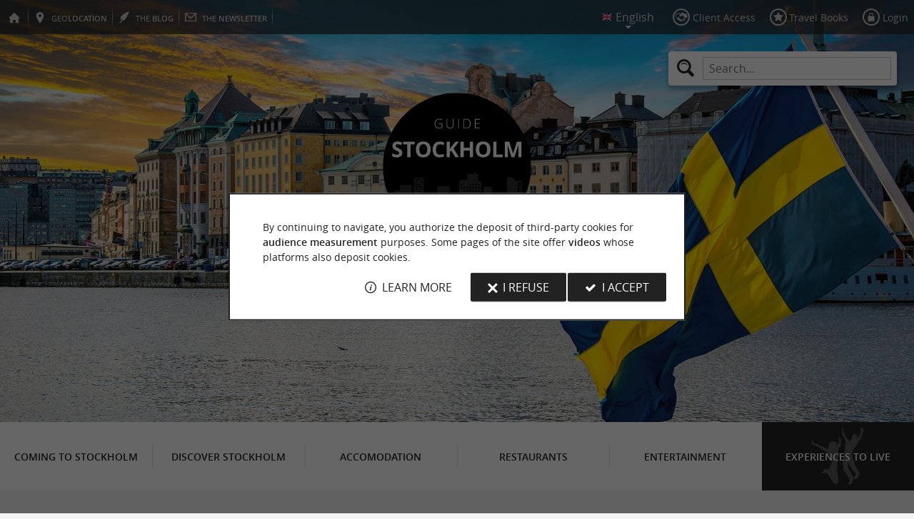

--- FILE ---
content_type: text/html; charset=UTF-8
request_url: https://www.city-guide-stockholm.com/en/?p=2
body_size: 7905
content:
<!doctype html>
<html class="no-js no-autoplay" lang="en">
	<head>
		<meta charset="utf-8" />
		<meta name="viewport" content="width=device-width, initial-scale=1.0, maximum-scale=3.0" />
		<title>Tourism, Holidays, Stays and Weekends in Stockholm - Guide de Stockholm</title>
		<meta name="keywords" content="Tourism Holidays Stays and Weekends in Stockholm, Good Addresses Stockholm, Top Ten Stockholm, Visit Stockholm, Discover Stockholm" />
		<link rel="icon" type="image/svg+xml" href="/favicon.svg"/>
		<link rel="alternate icon" href="/favicon.ico"/>
		
		<meta name="theme-color" content="#222222" />
		<meta name="msapplication-navbutton-color" content="#222222"/>
		
		<meta name="description" content="Tourism, Holidays, Stays and Weekends in Stockholm,Good Addresses Stockholm, Top Ten Stockholm, Visit Stockholm, Discover Stockholm"/>
		<meta name="referrer" content="origin-when-crossorigin"/>
		
		<link rel="alternate" hreflang="fr" href="https://www.city-guide-stockholm.com/fr/"/>
		<link rel="alternate" hreflang="en" href="https://www.city-guide-stockholm.com/en/"/>
		<link rel="alternate" hreflang="x-default" href="https://www.city-guide-stockholm.com/fr/"/>
		
		<link rel="alternate" type="application/rss+xml" title="Guide de Stockholm (en)" href="https://www.city-guide-stockholm.com/en/feed/"/>
		
		<link rel="apple-touch-icon-precomposed" href="/images/config/apple-touch-icon.png"/>
		<link rel="apple-touch-icon-precomposed" sizes="72x72" href="/images/config/apple-touch-icon-72x72.png" />
		<link rel="apple-touch-icon-precomposed" sizes="76x76" href="/images/config/apple-touch-icon-76x76.png" />
		<link rel="apple-touch-icon-precomposed" sizes="114x114" href="/images/config/apple-touch-icon-114x114.png" />
		<link rel="apple-touch-icon-precomposed" sizes="120x120" href="/images/config/apple-touch-icon-120x120.png" />
		<link rel="apple-touch-icon-precomposed" sizes="144x144" href="/images/config/apple-touch-icon-144x144.png" />
		<link rel="apple-touch-icon-precomposed" sizes="152x152" href="/images/config/apple-touch-icon-152x152.png" />
		<link rel="apple-touch-icon-precomposed" sizes="180x180" href="/images/config/apple-touch-icon-180x180.png" />

		<meta name="msapplication-square70x70logo" content="/images/config/msapplication-icon-70x70.jpg"/>
		<meta name="msapplication-square150x150logo" content="/images/config/msapplication-icon-150x150.jpg"/>
		<meta name="msapplication-wide310x150logo" content="/images/config/msapplication-icon-310x150.jpg"/>
		<meta name="msapplication-TileColor" content="#ffffff"/>

		<meta property="og:title" content="Tourism, Holidays, Stays and Weekends in Stockholm - Guide de Stockholm" />
		<meta property="og:description" content="Tourism, Holidays, Stays and Weekends in Stockholm,Good Addresses Stockholm, Top Ten Stockholm, Visit Stockholm, Discover Stockholm" />
		<meta property="og:type" content="website" />
		<meta property="og:url" content="https://www.city-guide-stockholm.com/en/" />
		<meta property="og:image:type" content="image/jpeg" />
		<meta property="og:image:width" content="1600" />
		<meta property="og:image:height" content="1200" />
		<meta property="og:image" content="https://www.city-guide-stockholm.com/_bibli/articlesPage/85/images/rydbergs-cityguide-10.jpg" />
		<link rel="image_src" href="https://www.city-guide-stockholm.com/_bibli/articlesPage/85/images/rydbergs-cityguide-10.jpg"/>
		
<link href="/fonts/icons.woff2?20210520" rel="preload" as="font" type="font/woff2" crossorigin/>
<link href="/fonts/athelas-regular.woff2" rel="preload" as="font" type="font/woff2" crossorigin/>
<link href="/fonts/athelas-italic.woff2" rel="preload" as="font" type="font/woff2" crossorigin/>
<link href="/fonts/athelas-bold.woff2" rel="preload" as="font" type="font/woff2" crossorigin/>
<link href="/fonts/athelas-bolditalic.woff2" rel="preload" as="font" type="font/woff2" crossorigin/>
<link href="/fonts/bebas-neue.woff2" rel="preload" as="font" type="font/woff2" crossorigin/>
<link href="/fonts/opensans-regular-webfont.woff2" rel="preload" as="font" type="font/woff2" crossorigin/>
<link href="/fonts/opensans-italic-webfont.woff2" rel="preload" as="font" type="font/woff2" crossorigin/>
<link href="/fonts/opensans-semibold-webfont.woff2" rel="preload" as="font" type="font/woff2" crossorigin/>
<link href="/fonts/opensans-semibolditalic-webfont.woff2" rel="preload" as="font" type="font/woff2" crossorigin/>
<link href="/styles/main.min.css?v=1761581320" rel="preload" as="style"/>
		
<link href="/styles/main.min.css?v=1761581320" rel="stylesheet" type="text/css"/>
<!--[if lt IE 9]>
<link href="/styles/main.ielt9.min.css?v=1761581319" rel="stylesheet" type="text/css"/>
<![endif]-->
<link href="/styles/print.min.css?v=1761581319" rel="stylesheet" type="text/css" media="print"/>
<link href="/modules/accueil/styles/accueil.min.css?v=1753865583" rel="stylesheet" type="text/css"/>
<link href="/modules/algolia/styles/v-algolia.min.css?v=1741612571" rel="stylesheet" type="text/css"/>
		
		<script type="text/javascript"> var LGG = 'en'; var gaLib = {"MSGBANNER":"By continuing to navigate, you authorize the deposit of third-party cookies for <b>audience measurement<\/b> purposes.\nSome pages of the site offer <b>videos<\/b> whose platforms also deposit cookies.","MSGDONOTRACK":null,"MSGINFORMANDASKDIV":"<p><b>The Guide de Stockholm helps you prepare your stay<\/b><\/p>\n<p>This site uses cookies that help us identify the content that most interests our visitors and thus offer you <b>the best experience to prepare your vacation<\/b>.<\/p>\n<p>These cookies can also allow us to identify certain malfunctions. They do not store <b>any personal information<\/b> and you can configure your browser to block them.<\/p>\n<p>They do not allow us to know exactly who you are or where you live... We we collect <b>only anonymous data<\/b>.<\/p>\n<p>By using this site, you agree that <a href=\"https:\/\/support.google.com\/analytics\/answer\/6004245?hl=en\" target=\"_blank\" rel=\"nofollow noopener\">Google Analytics<\/a> collects <b>anonymous data<\/b> to measure audience.<\/p>\n<p>Certain pages of the site offer <b>videos<\/b> including platforms (<a href=\"https:\/\/support.google.com\/youtube\/answer\/10364219?hl=en\" target=\"_blank \" rel=\"nofollow noopener\">YouTube<\/a>, <a href=\"https:\/\/vimeo.com\/cookie_policy\" target=\"_blank\" rel=\"nofollow noopener\">Vimeo<\/a>, <a href=\"https:\/\/legal.dailymotion.com\/en\/cookie-policy\/\" target=\"_blank\" rel=\"nofollow noopener\">Dailymotion<\/a>) also places cookies.<\/p>\n<p>You can refuse by clicking on \"I refuse\".<br\/><a href=\"https:\/\/www.city-guide-stockholm.com\/en\/legal-notice.html\">General Conditions of Use<\/a>.<\/p>","MSGCONFIRMOPTOUT":"You have objected to the deposit of cookies of measure of audience in your browser","MSGCONFIRMOPTIN":"You have accepted the deposit of cookies of measure of audience in your browser","BTSHOWDETAILS":"Learn more","BTCONSENT":"I accept","BTNOTCONSENT":"I refuse","MSGVIDEO":"<p><i>This&nbsp;video cannot&nbsp;be&nbsp;displayed because you&nbsp;have&nbsp;opted&nbsp;out of&nbsp;third-party&nbsp;cookies. <a class=\"bt-details\" onClick=\"cookieConsent.showDetails()\">Learn more<\/a><\/i><br\/><a class=\"bt-consent bouton negative\" onClick=\"cookieConsent.userConsent()\">Accept third party cookies<\/a> <a class=\"bt-open bouton icon icon-web\" target=\"_blank\" >Open the video page<\/a><\/p>"}; var gaID = 'UA-923761-13'; var racine = ''; var idPage = 1; var menuTitle = 'Menu'; var mainMenuJsonFile = 'mainMenu-en.json?v=1761318950'; var guides = {"gdp":{"d":"guide-du-perigord.com","n":"Guide du P\u00e9rigord","r":"Perigord"},"gdpb":{"d":"guide-du-paysbasque.com","n":"Guide du Pays Basque","r":"Pays-Basque"},"gdl":{"d":"guide-des-landes.com","n":"Guide des Landes","r":"Landes"},"gdlg":{"d":"guide-du-lot-et-garonne.com","n":"Guide du Lot et Garonne","r":"Lot et Garonne"},"gdb":{"d":"guide-bearn-pyrenees.com","n":"Guide B\u00e9arn Pyr\u00e9n\u00e9es","r":"B\u00e9arn Pyrenees"},"gdcm":{"d":"guide-charente-maritime.com","n":"Guide de Charente Maritime","r":"Charente Maritime"},"gbg":{"d":"guide-bordeaux-gironde.com","n":"Guide Bordeaux Gironde","r":"Bordeaux & Gironde"},"gtp":{"d":"guide-toulouse-pyrenees.com","n":"Guide Toulouse Pyr\u00e9n\u00e9es","r":"Toulouse, Ari\u00e8ge & Pyrenees"},"gdg":{"d":"guide-du-gers.com","n":"Guide du Gers","r":"Gers"},"gta":{"d":"guide-tarn-aveyron.com","n":"Guide Tarn Aveyron","r":"Tarn, Aveyron & Tarn et Garonne"},"gdv":{"d":"guide-de-la-vendee.com","n":"Guide de la Vend\u00e9e","r":"Vendee"},"gdc":{"d":"guide-de-la-correze.com","n":"Guide de Corr\u00e8ze","r":"Correze"},"gdch":{"d":"guide-de-la-charente.com","n":"Guide de Charente","r":"Charente"}}; var cityGuides = {"cglp":{"d":"city-guide-liverpool.com","n":"Guide de Liverpool","r":"Liverpool"},"cgpt":{"d":"city-guide-porto.com","n":"Guide de Porto","r":"Porto"},"cgsv":{"d":"city-guide-seville.com","n":"Guide de S\u00e9ville","r":"S\u00e9ville"}}; var guideMenuTitle = 'OUR OTHER GUIDES'; var algoliaPropositions = ["Essentials","Family holidays","Specialties","Restaurants"];</script>
	</head>
	<body class=" cgst">
		<div id="app">
			<div
				is="v-mobile-panel"
				ref="mobilePanel"
				v-bind:left-menu="leftMenu"
				v-bind:right-menu="rightMenu"
				v-bind:enabled="!mainMenuEnable || headerSticky"
				v-on:open="onOpenPanel"
				v-on:close="onClosePanel"
				v-bind:class="{ 'header-is-sticky': headerSticky }"
				>
				<div class="sticky-placeholder" v-if="headerSticky" v-bind:style="{ 'height': cssHeaderHeight }"></div>
				<div class="sticky">
					<div class="main-banner">
						<div class="main-bg" style="background-image:url('/_bibli/bandeaux/1/adobestock-102452431-copie.jpg');"></div>
						
						<div class="main-ruban">
							<div class="row">
								<div class="topLeft-menu">
									<ul>
										<li class="bt_accueil"><a href="/en/index.html" title="Home page - Guide de Stockholm" rel="nofollow"><span>Home page - Guide de Stockholm</span></a></li>
										
										
										<li class="bt_geolocalisation"><a href="/en/coodinates.html" aria-label="geolocation" rel="nofollow"><span><span>geo</span><b>location</b></span></a></li>
										<li class="bt_blog"><a href="/en/experiences-to-live.html" aria-label="the Blog" rel="nofollow"><span><span>the </span><b>Blog</b></span></a></li>
										<li class="bt_newsletter"><a href="/en/newsletter.html" aria-label="the Newsletter" rel="nofollow"><span><span>the </span><b>Newsletter</b></span></a></li>
										
										
									</ul>
								</div>
								<div class="topRight-menu">
									<ul>
										<li class="lang-menu">
											<ul>
												<li class="lang-menu-item select"><a class="bt" href="#" onclick="return false"><span class="label"></span></a></li>
												
												<li class="lang-menu-item fr"><a class="bt" href="/fr/" title="Français" aria-label="Français"><span class="label">Français</span></a></li>
												<li class="lang-menu-item en"><a class="bt" href="/en/" title="English" aria-label="English"><span class="label">English</span></a></li>
											</ul>
										</li>
										
										<li class="bt_espacepro"><a href="https://pro.city-guide-stockholm.com/en/" class="bt icon-partner" rel="nofollow" target="_blank" aria-label="Client Access"><span>Client Access</span></a></li>
										
										<li class="bt_favoris"><a href="/en/client-area/my-favourites.html" class="bt icon-favorite" aria-label="Travel Books" rel="nofollow"><span>Travel Books</span></a></li>
										
										
										<li class="bt_connexion"><a href="/modules/accessecus/@accesSecu.php?LGG=en" class="bt lightbox icon-login" rel="nofollow" aria-label="Login"><span>Login</span></a></li>
										
									</ul>
								</div>
							</div>
						</div>

						<div class="row main-logo">
							
							<div
								is="v-algolia"
								index="cgst"
								app-id="LC0JYKCPRB"
								public-key="5256fc4a18ea710aa4da6f1febe5c67e"
								v-bind:propositions="algoliaPropositions"
								class="search-menu"><form class="search-menu-form" action="" method="get">
									<label for="search-menu-input" class="search-menu-label icon-magnify"></label>
									<input itemprop="query-input" type="text" id="search-menu-input" name="RECHERCHE" aria-label="Search..." placeholder="Search..." value=""/>
									<input type="submit" value="Search"/>
								</form>
							</div>
							
							<div class="column">
								<a class="bt_accueil" href="/en/index.html" title="Home page - Guide de Stockholm">
									<img src="/images/config/logo-2.svg" width="144" height="92" alt="Guide de Stockholm"/>
								</a>
								<span class="welcome">Discover <span class="welcome-region">Stockholm</span></span>
							</div>
							<a class="mobile-panel-toggle left icon-burgermenu hide-for-medium-up" v-on:click="toggleLeftPanel"><span>Menu</span></a>
						</div>
					</div>

					<div class="main-menu-overlay" v-bind:class="{ 'active': mainMenuOverlay }" v-on:click="onMainMenuOverlayClick"></div>
					<div class="main-menu show-for-medium-up " v-bind:class="{ 'active': mainMenuOverlay }">
						<div class="row">
							<nav
								is="v-mega-menu"
								v-bind:items="mainMenu"
								v-bind:enabled="mainMenuEnable"
								v-on:open="onOpenMainMenu"
								v-on:close="onCloseMainMenu"
								class="main-menu-nav"
								ref="mainMenu">
								<ul class="menu"><li class="menu-item  m11"><span class="bt"><span class="libelle">Coming to Stockholm</span></span></li><li class="menu-item  m12"><span class="bt"><span class="libelle">Discover Stockholm</span></span></li><li class="menu-item  m13"><span class="bt"><span class="libelle">Accomodation</span></span></li><li class="menu-item  m14"><span class="bt"><span class="libelle">Restaurants</span></span></li><li class="menu-item  m15"><span class="bt"><span class="libelle">Entertainment</span></span></li><li class="menu-item  m16 blog"><a class="bt" href="/en/experiences-to-live.html"><span class="libelle">Experiences to live</span></a></li></ul>
							</nav>
						</div>
					</div>
				</div>

				<!--[[before-main-body]]-->

				<div class="main-body v-sticky-sidebar-area">
					<!--[[side-map]]-->
					<div class="row v-sticky-sidebar-area">

						
						<div class="column">
							<div class="titlePage">
								<h1>Tourism, Holidays, Stays and Weekends in Stockholm</h1>
							</div>
							<div class="row blocsAccueil">
								<div class="column blocArticle">
	
	<div class="row">
		<div class="column nearestItems-title blocArticle-title">
			<h2>Step inside an incredible home</h2>
		</div>
	</div>
	<div class="row">
		
		<div class="column blocArticle-banner show-for-medium-up">
			<div is="v-sticky-sidebar"
					v-bind:enable="viewMode==='desktop'"
					v-bind:top-spacing="24"
					v-bind:bottom-spacing="24"
					v-bind:container-selector="'.row'"
					v-bind:offset-bottom="16"
					v-bind:offset-top="headerSticky ? 66 : 0">
				
				<div class="banniere" id="pub3"><div class="loading"></div></div>
			</div>
		</div>
		<div class="column blocArticle-article revealable " role="article" id="article85">
			<div class="article-container">
				
				<div class="article-img">
					<a href="/en/experiences-to-live/food-lovers/article-rydbergs-restaurant-stockholm-85.html"><img src="/_bibli/articlesPage/85/images/rydbergs-cityguide-10.jpg?v=preload" class="loading" alt="Rydbergs, Stockholm's iconic home-style restaurant" data-src="/_bibli/articlesPage/85/images/rydbergs-cityguide-10.jpg?v=blocAccueil"/></a>
				</div>
				<div class="article-details">
					<h3 class="article-title"><a class="lib" href="/en/experiences-to-live/food-lovers/article-rydbergs-restaurant-stockholm-85.html">Rydbergs, Stockholm's iconic home-style restaurant</a></h3>
					<p class="article-resume">Located on Drottningatan, on one of Stockholm's busiest pedestrian streets, this must-see establishment pays homage to the richness of Swedish cuisine through 100% homemade cuisine.</p>
					<a class="article-link" href="/en/experiences-to-live/food-lovers/article-rydbergs-restaurant-stockholm-85.html"><span class="lib">See+</span></a>
				</div>
			</div>
		</div>
	</div>
</div>
<div class="column pubAccueil revealable">
								<div id="pub4" class="banniere show-for-medium-up"><div class="loading"></div></div>
								<div id="pub11" class="banniere hide-for-medium-up"><div class="loading"></div></div>
							</div><div class="column blocAccueil  maxi">
	<div class="blocAccueil-content carre revealable">
		<a class="blocAccueil-bt" href="/en/tourism/accomodation/hotels/kungsholmen-5/courtyard-par-marriott-stockholm-kungsholmen-813.html" data-id-bloc="57" >
			
			
			
			
			<div class="blocAccueil-img">
				<img src="/_bibli/annonces/813/hd/courtyard-par-marriott-stockholm-kungsholmen-24-01.jpg?v=preload" class="loading" alt="Courtyard par Marriott Stockholm Kungsholmen - Immerse yourself in 4-star comfort" data-src="/_bibli/annonces/813/hd/courtyard-par-marriott-stockholm-kungsholmen-24-01.jpg?v=blocAccueil"/>
			</div>
			<p class="blocAccueil-detail">
				<span class="blocAccueil-title">
					<span>Courtyard par Marriott Stockholm Kungsholmen</span>
				</span>
				<span class="blocAccueil-subtitle">
					<span>Immerse yourself in 4-star comfort </span>
				</span>
			</p>
		</a>
	</div>
</div>
<div class="column blocAccueil  maxi">
	<div class="blocAccueil-content carre revealable">
		<a class="blocAccueil-bt" href="/en/tourism/entertainment/sports-and-leisure/skarpnack-27/stockholm-nature-816.html" data-id-bloc="58" >
			
			
			
			
			<div class="blocAccueil-img">
				<img src="/_bibli/annonces/816/hd/stockholm-nature-ab-06.jpg?v=preload" class="loading" alt="Stockholm Nature - Use &quot;France15&quot; for 15 % off" data-src="/_bibli/annonces/816/hd/stockholm-nature-ab-06.jpg?v=blocAccueil"/>
			</div>
			<p class="blocAccueil-detail">
				<span class="blocAccueil-title">
					<span>Stockholm Nature</span>
				</span>
				<span class="blocAccueil-subtitle">
					<span>Use "France15" for 15 % off</span>
				</span>
			</p>
		</a>
	</div>
</div>
<div class="column blocAccueil  maxi">
	<div class="blocAccueil-content carre revealable">
		<a class="blocAccueil-bt" href="/en/tourism/accomodation/hotels/norrmalm-city-4/hotel-kung-carl-58.html" data-id-bloc="59" >
			
			
			
			
			<div class="blocAccueil-img">
				<img src="/_bibli/annonces/58/hd/hotel-kung-carl-25-03.jpg?v=preload" class="loading" alt="Hôtel Kung Carl - For an exceptional stay in the heart of Stockholm" data-src="/_bibli/annonces/58/hd/hotel-kung-carl-25-03.jpg?v=blocAccueil"/>
			</div>
			<p class="blocAccueil-detail">
				<span class="blocAccueil-title">
					<span>Hôtel Kung Carl</span>
				</span>
				<span class="blocAccueil-subtitle">
					<span>For an exceptional stay in the heart of Stockholm</span>
				</span>
			</p>
		</a>
	</div>
</div>
<div class="column blocAccueil  maxi">
	<div class="blocAccueil-content carre revealable">
		<a class="blocAccueil-bt" href="/en/tourism/discover-stockholm/tourist-sites/museums/djurgarden-1/the-viking-museum-686.html" data-id-bloc="43" >
			
			
			
			
			<div class="blocAccueil-img">
				<img src="/_bibli/annonces/686/hd/the-viking-museum-24-01.jpg?v=preload" class="loading" alt="The Viking Museum - Experience the Viking epic through an immersive experience" data-src="/_bibli/annonces/686/hd/the-viking-museum-24-01.jpg?v=blocAccueil"/>
			</div>
			<p class="blocAccueil-detail">
				<span class="blocAccueil-title">
					<span>The Viking Museum</span>
				</span>
				<span class="blocAccueil-subtitle">
					<span>Experience the Viking epic through an immersive experience</span>
				</span>
			</p>
		</a>
	</div>
</div>
<div class="column blocAccueil  maxi">
	<div class="blocAccueil-content carre revealable">
		<a class="blocAccueil-bt" href="/en/tourism/restaurants/restaurants/stockholm-archipelago-25/restaurang-rydbergs-845.html" data-id-bloc="53" >
			
			
			
			
			<div class="blocAccueil-img">
				<img src="/_bibli/annonces/845/hd/rydbergs-2025-01.jpg?v=preload" class="loading" alt="Restaurang Rydbergs - Dégustez les richesses culinaires suédoises au coeur de Stockholm" data-src="/_bibli/annonces/845/hd/rydbergs-2025-01.jpg?v=blocAccueil"/>
			</div>
			<p class="blocAccueil-detail">
				<span class="blocAccueil-title">
					<span>Restaurang Rydbergs</span>
				</span>
				<span class="blocAccueil-subtitle">
					<span>Dégustez les richesses culinaires suédoises au coeur de Stockholm</span>
				</span>
			</p>
		</a>
	</div>
</div>
<div class="column blocAccueil  maxi">
	<div class="blocAccueil-content carre revealable">
		<a class="blocAccueil-bt" href="/en/tourism/restaurants/bars/stockholm-archipelago-25/pharmarium-264.html" data-id-bloc="47" >
			
			
			
			
			<div class="blocAccueil-img">
				<img src="/_bibli/annonces/264/hd/pharmarium-2025-010.jpg?v=preload" class="loading" alt="Pharmarium - Creative cocktails and apothecary atmosphere in Gamla Stan Stockholm" data-src="/_bibli/annonces/264/hd/pharmarium-2025-010.jpg?v=blocAccueil"/>
			</div>
			<p class="blocAccueil-detail">
				<span class="blocAccueil-title">
					<span>Pharmarium</span>
				</span>
				<span class="blocAccueil-subtitle">
					<span>Creative cocktails and apothecary atmosphere in Gamla Stan Stockholm</span>
				</span>
			</p>
		</a>
	</div>
</div>
<div class="blocBanniere revealable">
									<div id="pub1" class="banniere show-for-medium-up"><div class="loading"></div></div>
									<div id="pub12" class="banniere hide-for-medium-up"><div class="loading"></div></div>
								</div><div class="column blocArticle">
	
	<div class="row">
		<div class="column nearestItems-title blocArticle-title">
			<h2>Discover fascinating landscapes in every season</h2>
		</div>
	</div>
	<div class="row">
		
		<div class="column blocArticle-banner show-for-medium-up">
			<div is="v-sticky-sidebar"
					v-bind:enable="viewMode==='desktop'"
					v-bind:top-spacing="24"
					v-bind:bottom-spacing="24"
					v-bind:container-selector="'.row'"
					v-bind:offset-bottom="16"
					v-bind:offset-top="headerSticky ? 66 : 0">
				
				<div class="banniere" id="pub7"><div class="loading"></div></div>
			</div>
		</div>
		<div class="column blocArticle-article revealable " role="article" id="article51">
			<div class="article-container">
				
				<div class="article-img">
					<a href="/en/experiences-to-live/weekend-et-holidays/article-what-to-do-in-autumn-in-stockholm-51.html"><img src="/_bibli/articlesPage/51/images/sodermalm-en-automne.jpg?v=preload" class="loading" alt="What to do in autumn in Stockholm?" data-src="/_bibli/articlesPage/51/images/sodermalm-en-automne.jpg?v=blocAccueil"/></a>
				</div>
				<div class="article-details">
					<h3 class="article-title"><a class="lib" href="/en/experiences-to-live/weekend-et-holidays/article-what-to-do-in-autumn-in-stockholm-51.html">What to do in autumn in Stockholm?</a></h3>
					<p class="article-resume">Autumn in Stockholm is a magical season when the city is adorned with shimmering colors. Discover unusual activities like Swedish saunas, Baltic cruises, and art in the metro. Enjoy a peaceful and cultural visit with our tips for museums, autumn parks, and local cuisine. A getaway full of unique experiences!</p>
					<a class="article-link" href="/en/experiences-to-live/weekend-et-holidays/article-what-to-do-in-autumn-in-stockholm-51.html"><span class="lib">See+</span></a>
				</div>
			</div>
		</div>
	</div>
</div>
<div class="column blocAccueil  maxi">
	<div class="blocAccueil-content carre revealable">
		<a class="blocAccueil-bt" href="/en/tourism/accomodation/hotels/norrmalm-city-4/hotel-with-urban-deli-84.html" data-id-bloc="46" >
			
			
			
			
			<div class="blocAccueil-img">
				<img src="/_bibli/annonces/84/hd/ho-tel-with-urban-deli-04.jpg?v=preload" class="loading" alt="Hôtel With Urban Deli - A hotel with a rooftop in the heart of Sveavägen" data-src="/_bibli/annonces/84/hd/ho-tel-with-urban-deli-04.jpg?v=blocAccueil"/>
			</div>
			<p class="blocAccueil-detail">
				<span class="blocAccueil-title">
					<span>Hôtel With Urban Deli</span>
				</span>
				<span class="blocAccueil-subtitle">
					<span>A hotel with a rooftop in the heart of Sveavägen</span>
				</span>
			</p>
		</a>
	</div>
</div>
<div class="column blocAccueil  maxi">
	<div class="blocAccueil-content carre revealable">
		<a class="blocAccueil-bt" href="/en/tourism/restaurants/restaurants/ostermalm-3/pas-d-art-815.html" data-id-bloc="28" >
			
			
			
			
			<div class="blocAccueil-img">
				<img src="/_bibli/blogAccueil/28/images/pas-d-art-24.jpg?v=preload" class="loading" alt="Pas d'Art - Fine dining and fine dining in Stockholm" data-src="/_bibli/blogAccueil/28/images/pas-d-art-24.jpg?v=blocAccueil"/>
			</div>
			<p class="blocAccueil-detail">
				<span class="blocAccueil-title">
					<span>Pas d'Art</span>
				</span>
				<span class="blocAccueil-subtitle">
					<span>Fine dining and fine dining in Stockholm</span>
				</span>
			</p>
		</a>
	</div>
</div>
<div class="column blocAccueil  maxi">
	<div class="blocAccueil-content carre revealable">
		<a class="blocAccueil-bt" href="/en/tourism/restaurants/coffee-break-fika/kungsholmen-5/komet-stockholm-kungsholmen-823.html" data-id-bloc="41" >
			
			
			
			
			<div class="blocAccueil-img">
				<img src="/_bibli/annonces/823/hd/komet-25-08.jpg?v=preload" class="loading" alt="Komet Stockholm Kungsholmen - Artisanal bakery and cafe in Kungsholmen" data-src="/_bibli/annonces/823/hd/komet-25-08.jpg?v=blocAccueil"/>
			</div>
			<p class="blocAccueil-detail">
				<span class="blocAccueil-title">
					<span>Komet Stockholm Kungsholmen</span>
				</span>
				<span class="blocAccueil-subtitle">
					<span>Artisanal bakery and cafe in Kungsholmen</span>
				</span>
			</p>
		</a>
	</div>
</div>
<div class="column blocAccueil  maxi">
	<div class="blocAccueil-content carre revealable">
		<a class="blocAccueil-bt" href="/en/tourism/discover-stockholm/tourist-sites/museums/djurgarden-1/spritmuseum-and-the-absolut-art-collection-400.html" data-id-bloc="61" >
			
			
			
			
			<div class="blocAccueil-img">
				<img src="/_bibli/annonces/400/hd/musee-des-spiritueux-24-09.jpg?v=preload" class="loading" alt="Spritmuseum - & The Absolut Art Collection - Discover Swedish alcohol culture in Stockholm" data-src="/_bibli/annonces/400/hd/musee-des-spiritueux-24-09.jpg?v=blocAccueil"/>
			</div>
			<p class="blocAccueil-detail">
				<span class="blocAccueil-title">
					<span>Spritmuseum</span>
				</span>
				<span class="blocAccueil-subtitle">
					<span>& The Absolut Art Collection - Discover Swedish alcohol culture in Stockholm</span>
				</span>
			</p>
		</a>
	</div>
</div>
<div class="column blocAccueil  maxi">
	<div class="blocAccueil-content carre revealable">
		<a class="blocAccueil-bt" href="/en/tourism/restaurants/restaurants/stockholm-archipelago-25/under-kastanjen-841.html" data-id-bloc="51" >
			
			
			
			
			<div class="blocAccueil-img">
				<img src="/_bibli/annonces/841/hd/under-kastanjen-2025-02.jpg?v=preload" class="loading" alt="Under Kastanjen - Swedish home cooking in Stockholm's Gamla Stan" data-src="/_bibli/annonces/841/hd/under-kastanjen-2025-02.jpg?v=blocAccueil"/>
			</div>
			<p class="blocAccueil-detail">
				<span class="blocAccueil-title">
					<span>Under Kastanjen</span>
				</span>
				<span class="blocAccueil-subtitle">
					<span>Swedish home cooking in Stockholm's Gamla Stan</span>
				</span>
			</p>
		</a>
	</div>
</div>
<div class="column blocAccueil  maxi">
	<div class="blocAccueil-content carre revealable">
		<a class="blocAccueil-bt" href="/en/tourism/discover-stockholm/tourist-sites/museums/ostermalm-3/museum-of-science-and-technology-tekniska-museet--393.html" data-id-bloc="34" >
			
			
			
			
			<div class="blocAccueil-img">
				<img src="/_bibli/annonces/393/hd/musee-de-la-technologie-24-01.jpg?v=preload" class="loading" alt="Museum of Science and Technology - A journey to the heart of science and technology in Stockholm" data-src="/_bibli/annonces/393/hd/musee-de-la-technologie-24-01.jpg?v=blocAccueil"/>
			</div>
			<p class="blocAccueil-detail">
				<span class="blocAccueil-title">
					<span>Museum of Science and Technology</span>
				</span>
				<span class="blocAccueil-subtitle">
					<span>A journey to the heart of science and technology in Stockholm</span>
				</span>
			</p>
		</a>
	</div>
</div>
<div class="blocBanniere revealable">
									<div id="pub6" class="banniere show-for-medium-up"><div class="loading"></div></div>
									<div id="pub13" class="banniere hide-for-medium-up"><div class="loading"></div></div>
								</div><div class="column blocArticle">
	
	<div class="row">
		<div class="column nearestItems-title blocArticle-title">
			<h2>Enjoy an authentic experience!</h2>
		</div>
	</div>
	<div class="row">
		
		<div class="column blocArticle-banner show-for-medium-up">
			<div is="v-sticky-sidebar"
					v-bind:enable="viewMode==='desktop'"
					v-bind:top-spacing="24"
					v-bind:bottom-spacing="24"
					v-bind:container-selector="'.row'"
					v-bind:offset-bottom="16"
					v-bind:offset-top="headerSticky ? 66 : 0">
				
				<div class="banniere" id="pub8"><div class="loading"></div></div>
			</div>
		</div>
		<div class="column blocArticle-article revealable " role="article" id="article33">
			<div class="article-container">
				
				<div class="article-img">
					<a href="/en/experiences-to-live/rest-and-relaxation/article-stockholm-s-sauna-tradition-33.html"><img src="/_bibli/articlesPage/33/images/maria-vojtovicova-unsplash-sauna.jpg?v=preload" class="loading" alt="Stockholm's sauna tradition" data-src="/_bibli/articlesPage/33/images/maria-vojtovicova-unsplash-sauna.jpg?v=blocAccueil"/></a>
				</div>
				<div class="article-details">
					<h3 class="article-title"><a class="lib" href="/en/experiences-to-live/rest-and-relaxation/article-stockholm-s-sauna-tradition-33.html">Stockholm's sauna tradition</a></h3>
					<p class="article-resume">A Swedish sauna is an authentic experience, a true immersion in Swedish daily life. But it's also a real plunge into Scandinavian culture. It can be confusing if you're not prepared for it. So how is it going? What are the rules and practices to follow? What are the good addresses and the advice to fully live this moment? We make you discover ...</p>
					<a class="article-link" href="/en/experiences-to-live/rest-and-relaxation/article-stockholm-s-sauna-tradition-33.html"><span class="lib">See+</span></a>
				</div>
			</div>
		</div>
	</div>
</div>

							</div>
						</div>

						
					</div>
				</div>

				<!--[[after-main-body]]-->

				<div class="main-footer">

					
					<div class="reseauxSociaux">
						<div class="row">
							<ul class="reseauxSociaux-list">
								<li class="bt_facebook"><a class="bt" href="https://www.facebook.com/Stockholmcityguide" target="_blank" title="Guide de Stockholm on Facebook" rel="nofollow noopener"><span>Guide de Stockholm on Facebook</span></a></li>
								
								
								<li class="bt_instagram"><a class="bt" href="https://www.instagram.com/stockholm_city_guide/" target="_blank" title="Guide de Stockholm on Instagram" rel="nofollow noopener"><span>Guide de Stockholm on Instagram</span></a></li>
								
								
								
								
							</ul>
						</div>
					</div>

					<div class="partenaires">
						<div class="row">
							<ul class="partenaires-list">
								<li class="banniere noReload"><div class="loading"></div></li>
							</ul>
						</div>
					</div>

					<div class="autresGuides">
						<div class="france">
							<div class="row">
								<p class="autresGuides-title">OUR REGIONAL&nbsp;GUIDES IN&nbsp;FRANCE</p>
								<ul class="autresGuides-list">
									
<li class="gdp"><a href="https://www.guide-du-perigord.com" target="_blank" title="Guide du Périgord" rel="nofollow noopener">Guide du Périgord</a></li>
<li class="gdpb"><a href="https://www.guide-du-paysbasque.com" target="_blank" title="Guide du Pays Basque" rel="nofollow noopener">Guide du Pays Basque</a></li>
<li class="gdl"><a href="https://www.guide-des-landes.com" target="_blank" title="Guide des Landes" rel="nofollow noopener">Guide des Landes</a></li>
<li class="gdlg"><a href="https://www.guide-du-lot-et-garonne.com" target="_blank" title="Guide du Lot et Garonne" rel="nofollow noopener">Guide du Lot et Garonne</a></li>
<li class="gdb"><a href="https://www.guide-bearn-pyrenees.com" target="_blank" title="Guide Béarn Pyrénées" rel="nofollow noopener">Guide Béarn Pyrénées</a></li>
<li class="gdcm"><a href="https://www.guide-charente-maritime.com" target="_blank" title="Guide de Charente Maritime" rel="nofollow noopener">Guide de Charente Maritime</a></li>
<li class="gbg"><a href="https://www.guide-bordeaux-gironde.com" target="_blank" title="Guide Bordeaux Gironde" rel="nofollow noopener">Guide Bordeaux Gironde</a></li>
<li class="gtp"><a href="https://www.guide-toulouse-pyrenees.com" target="_blank" title="Guide Toulouse Pyrénées" rel="nofollow noopener">Guide Toulouse Pyrénées</a></li>
<li class="gdg"><a href="https://www.guide-du-gers.com" target="_blank" title="Guide du Gers" rel="nofollow noopener">Guide du Gers</a></li>
<li class="gta"><a href="https://www.guide-tarn-aveyron.com" target="_blank" title="Guide Tarn Aveyron" rel="nofollow noopener">Guide Tarn Aveyron</a></li>
<li class="gdv"><a href="https://www.guide-de-la-vendee.com" target="_blank" title="Guide de la Vendée" rel="nofollow noopener">Guide de la Vendée</a></li>
<li class="gdc"><a href="https://www.guide-de-la-correze.com" target="_blank" title="Guide de Corrèze" rel="nofollow noopener">Guide de Corrèze</a></li>
<li class="gdch"><a href="https://www.guide-de-la-charente.com" target="_blank" title="Guide de Charente" rel="nofollow noopener">Guide de Charente</a></li>
								</ul>
							</div>
						</div>
						<div class="cityguides">
							<div class="row">
								<p class="autresGuides-title">OUR OTHER CITY&nbsp;GUIDES IN&nbsp;EUROPE</p>
								<ul class="cityGuides-list">
									
<li class="cglp"><a href="https://www.city-guide-liverpool.com" target="_blank" title="Guide de Liverpool" rel="nofollow noopener">Guide de Liverpool</a></li>
<li class="cgpt"><a href="https://www.city-guide-porto.com" target="_blank" title="Guide de Porto" rel="nofollow noopener">Guide de Porto</a></li>
<li class="cgsv"><a href="https://www.city-guide-seville.com" target="_blank" title="Guide de Séville" rel="nofollow noopener">Guide de Séville</a></li>
								</ul>
							</div>
						</div>
					</div>

					<div class="footer-menu">
						<div class="row">
							<nav>
								
								<span class="espacepro"><a class="bt" href="https://pro.city-guide-stockholm.com/en/" target="_blank" title="Client Access" rel="nofollow">Client Access</a></span>
								<ul class="menu"><li class="menu-item  m6"><a class="bt" href="/en/legal-notice.html" rel="nofollow"><span class="lib">Legal Notice</span></a></li><li class="menu-item  m5"><a class="bt" href="/en/site-map.html" rel="nofollow"><span class="lib">Site Map</span></a></li><li class="menu-item  m69"><a class="bt" href="/en/hyperlink.html" rel="nofollow"><span class="lib">Hyperlink</span></a></li><li class="menu-item  m70"><a class="bt" href="/en/flowwo-us.html" rel="nofollow"><span class="lib">Flowwo us</span></a></li><li class="menu-item  m4"><a class="bt" href="/en/contact.html" rel="nofollow"><span class="lib">Contact</span></a></li><li class="menu-item  m7"><a class="bt" href="/en/accessibility.html" rel="nofollow"><span class="lib">Accessibility</span></a></li></ul>
								<span class="copyright">© <a href="https://www.negocom-atlantique.com" target="_blank" rel="nofollow noopener">Negocom Atlantique</a></span>
							</nav>
						</div>
					</div>
				</div>
				<div is="v-cookiesconsent"></div>
			</div>
		</div>
		
<script src="/scripts/main.min.js?v=1753865581"></script>
<!--[if lt IE 9]>
<script type="" src="/scripts/main.ielt9.min.js?v=1744116941"></script>
<![endif]-->
<script src="/modules/accessecus/scripts/accessecu-en.js"></script><script type="text/javascript">
			var _paq = window._paq || [];
			/* tracker methods like "setCustomDimension" should be called before "trackPageView" */
			_paq.push(['trackPageView']);
			_paq.push(['enableLinkTracking']);
			(function() {
			var u="//stats.negocom-atlantique.com/";
			_paq.push(['setTrackerUrl', u+'matomo.php']);
			_paq.push(['setSiteId', '17']);
			var d=document, g=d.createElement('script'), s=d.getElementsByTagName('script')[0];
			g.type='text/javascript'; g.async=true; g.defer=true; g.src=u+'matomo.js'; s.parentNode.insertBefore(g,s);
			})();
		</script>
		<noscript>
			<img referrerpolicy="no-referrer-when-downgrade" src="//stats.negocom-atlantique.com/matomo.php?idsite=17&amp;rec=1" style="border:0" alt="" />
		</noscript>
<script src="/modules/accueil/scripts/accueil.min.js?v=1753865583"></script><script src="https://cdn.jsdelivr.net/npm/algoliasearch@4.17.1/dist/algoliasearch-lite.umd.js" integrity="sha256-F7emIId74fYoGrHzsnu3iClRHIbBMhMCbxDoA1cfMAY=" crossorigin="anonymous"></script><script src="https://cdn.jsdelivr.net/npm/instantsearch.js@4.56.1/dist/instantsearch.production.min.js" integrity="sha256-lz9C+x8+6w2rh56x5TrH5iYmE4Js2FiJS5h0tuMz7hQ=" crossorigin="anonymous"></script>
<script src="/modules/algolia/scripts/v-algolia.min.js?v=1741612570"></script>
		
	</body>
</html>


--- FILE ---
content_type: text/css
request_url: https://www.city-guide-stockholm.com/modules/accueil/styles/accueil.min.css?v=1753865583
body_size: 4278
content:
.main-banner{height:22em}.main-banner .main-logo .bt_accueil{margin:2em auto 0 auto;position:relative}.main-banner .welcome{display:block;float:none;font-size:1.2em;text-align:center;padding:0;margin:0;line-height:1.25}.main-banner .welcome-region{display:block;text-align:center;margin:0;line-height:1;font-size:2em}body.gta .main-banner .welcome span:last-child{font-size:1.3em;margin-right:0}body.gta .main-banner .welcome-region{margin-top:0;font-size:1.5em}.main-bgVideo{position:absolute;z-index:-1;bottom:0;left:0;height:100%;width:100%;overflow:hidden;background:#000}.main-bgVideo video{position:absolute;z-index:0;bottom:0}.main-bgVideo video.fillWidth{width:100%}.main-body .titlePage{position:relative;z-index:2}.blocsAccueil{padding-top:.75em;padding-bottom:.75em}.blocsAccueil .pubAccueil .banniere:not(:empty){margin:.75em 0}.blocsAccueil .blocBanniere{clear:both;padding:.75em}.blocsAccueil .nearestEvent{clear:both;padding:0 .75em}.blocsAccueil-groupTitle,.nearestItems-title{clear:both;position:relative;z-index:2;padding:4.5em 1.5rem 1.5em}.blocAccueil{padding-top:.75em;padding-bottom:.75em}.blocAccueil.mini{width:50%}.blocAccueil-content{position:relative;background-color:#111}.blocAccueil-content.carre:before{content:'';display:block;width:100%;height:0;padding-bottom:100%}.maxi .blocAccueil-content.carre:before{padding-bottom:45%}.blocAccueil-content.carre .blocAccueil-bt{position:absolute;top:0;right:0;bottom:0;left:0;overflow:hidden;background-size:cover;background-position:center center}.blocAccueil-content.carre .blocAccueil-corner{display:block;position:absolute;z-index:1;top:-12px;right:-38px;padding:24px 24px 8px;width:112px;font-size:.85em;color:#fff;background-color:#222;text-align:center;line-height:1em;text-transform:lowercase;transform:rotate(45deg)}[lang=en] .blocAccueil-content.carre .blocAccueil-corner{right:-42px;padding:30px 24px 8px;width:124px}.maxi .blocAccueil-content.carre .blocAccueil-corner{font-size:1em;padding:6em 4em 1em;width:14em;transform-origin:0 0;transform:rotate(45deg) translateY(-100%);top:0;right:-4em;font-weight:600}.blocAccueil-content.carre .blocAccueil-img{position:absolute;top:0;right:0;bottom:0;left:0;overflow:hidden}.blocAccueil-content.carre .blocAccueil-img img{position:absolute;top:50%;right:0;bottom:0;left:50%;width:100%;height:auto;transform:translate(-50%,-50%)}.blocAccueil-content.carre .blocAccueil-img img.loading{filter:blur(10px)}.blocAccueil-content.carre .blocAccueil-detail{position:absolute;display:block;z-index:2;width:100%;height:100%;top:0;left:0;text-align:center;color:#fff;background:linear-gradient(to bottom,rgba(0,0,0,0) 0,rgba(0,0,0,0) 50%,rgba(0,0,0,.9) 100%);transition:opacity ease .5s}.blocAccueil-content.carre .blocAccueil-detail:before{content:'';position:absolute;width:100%;height:50%;left:0;bottom:0;opacity:0;background:rgba(34,34,34,.75);transition:opacity ease .5s}.cssgradients .blocAccueil-content.carre .blocAccueil-detail:before{background:linear-gradient(to bottom,rgba(34,34,34,0) 0,rgba(34,34,34,.6) 100%)}.no-cssgradients .blocAccueil-content.carre .blocAccueil-detail:before{opacity:1;background-color:rgba(0,0,0,.75);height:33.333%}.maxi .blocAccueil-content.carre .blocAccueil-detail{padding-top:28%}.mini .blocAccueil-content.carre .blocAccueil-detail{padding-top:65%}.blocAccueil-content.carre .blocAccueil-title{position:relative;display:block;text-align:center;padding:0 .5rem .15em;line-height:1.1}.mini .blocAccueil-content.carre .blocAccueil-title{font-weight:600;font-family:athelas;font-size:1em}.maxi .blocAccueil-content.carre .blocAccueil-title{font-family:bebas-neue;font-size:1.25em}.blocAccueil-content.carre .blocAccueil-subtitle{display:block;position:relative;text-align:center;font-family:athelas;line-height:1.1;font-size:.9em;padding:0 .5rem}.blocAccueil-content.carre .blocAccueil-bt:hover .blocAccueil-detail:before{opacity:1}.no-cssgradients .blocAccueil-content.carre .blocAccueil-bt:hover .blocAccueil-detail:before{background-color:rgba(34,34,34,.75)}.column.video .blocAccueil-content.carre .blocAccueil-bt:hover .blocAccueil-detail{opacity:0}.groupBlocsRonds{clear:both;background-color:#ccc;position:relative;z-index:1;top:-1.5em;margin:1.5em 0}.groupBlocsRonds:after,.groupBlocsRonds:before{content:'';display:block;position:absolute;width:0;height:0;border-style:solid;left:0;transform:scale(.9999);border-width:2.25em 50vw}.groupBlocsRonds:before{border-color:rgba(255,255,255,0) #ccc #ccc rgba(255,255,255,0);top:-4.5em}.groupBlocsRonds:after{border-color:#ccc rgba(255,255,255,0) rgba(255,255,255,0) #ccc;bottom:-4.5em}.groupBlocsRonds>.column{float:none}.groupBlocsRonds>.column::after{clear:both;content:"";display:table}.groupBlocsRonds .blocAccueil-content{background:0 0;padding:.75em}.groupBlocsRonds .blocAccueil-bt{display:block;max-width:23em;margin:0 auto}.groupBlocsRonds .blocAccueil-bt::after{clear:both;content:"";display:table}.groupBlocsRonds .blocAccueil-img{position:relative;display:block;float:left;border-radius:50%;width:6em;background-color:#111;background-position:center center;background-size:cover;transition:transform .25s ease-in-out;overflow:hidden}.groupBlocsRonds .blocAccueil-img:before{content:'';display:block;width:100%;height:0;padding-bottom:100%}.groupBlocsRonds .blocAccueil-img img{position:absolute;top:50%;right:0;bottom:0;left:50%;width:100%;height:auto;transform:translate(-50%,-50%)}.groupBlocsRonds .blocAccueil-img img.loading{filter:blur(10px)}.groupBlocsRonds .blocAccueil-detail{font-size:1em;padding:1em 0 0 6.75em;left:0;right:0}.groupBlocsRonds .blocAccueil-title{position:relative;display:block;margin:0;font-family:bebas-neue;font-size:1.953em;color:#000;line-height:1.1;padding:0 0 .15em 0;margin:0 0 .15em 0}.groupBlocsRonds .blocAccueil-title:before{content:'';position:absolute;bottom:0;left:0;width:66.667%;border-bottom:solid 2px #222}.groupBlocsRonds .blocAccueil-subtitle{display:block;font-family:athelas;font-weight:600;color:#262626;font-size:1.25em;line-height:1.1}.groupBlocsRonds .blocAccueil-bt:hover .blocAccueil-img{transform:scale(1.15)}.groupBlocsRonds .blocAccueil-bt:hover .blocAccueil-detail{transform:rotate(0)}.blocAccueil-video-embed{position:relative;z-index:1;height:0;overflow:hidden;width:100%;padding-bottom:100%;margin-top:-25%}.blocAccueil-video-embed embed,.blocAccueil-video-embed iframe,.blocAccueil-video-embed object{position:absolute;top:0;left:0;width:100%;height:100%;z-index:1}.blocAccueil-video-control{position:absolute;left:0;top:0;width:100%;height:100%;z-index:3}.blocAccueil-video-control:before{content:'';display:block;position:absolute;width:32px;height:32px;left:4px;top:4px;background-image:url("../images/pause.png");background-position:0 0;background-repeat:no-repeat}.blocAccueil-video-control:hover:before{background-image:url("../images/playSprite.png");-webkit-animation:clignotte 1s steps(2,end) infinite;animation:clignotte 1s steps(2,end) infinite}.blocAccueil-video-control .bt_mute{display:block;position:absolute;right:-32px;top:-32px;width:32px;height:32px;-webkit-transition:right .25s,top .25s;-moz-transition:right .25s,top .25s;-o-transition:right .25s,top .25s;transition:right .25s,top .25s;background-image:url("../images/bt_mute.png");background-position:0 -32px;background-repeat:no-repeat}.blocAccueil-video-control .bt_mute:hover{background-position:0 0}.blocAccueil-video-control:hover .bt_mute{right:4px;top:4px}#pub1{margin:0 auto}.blocArticle{position:relative;z-index:2;margin-bottom:6em}.blocArticle-banner{display:none}.blocArticle-article{float:left!important}.blocArticle-article .article-container{position:relative;margin:0 -.75em}.blocArticle-article .article-container::after{clear:both;content:"";display:table}.blocArticle-article .article-img{position:relative;overflow:hidden;z-index:1}.blocArticle-article .article-img:before{content:'';display:block;width:100%;height:0;padding-bottom:100%}.blocArticle-article .article-img img{position:absolute;width:auto;max-width:none;height:100%;top:50%;left:50%;transform:translate(-50%,-50%)}.blocArticle-article .article-img img.loading{filter:blur(10px);width:100%}.blocArticle-article .article-details{padding:.75em}.blocArticle-article .article-title{position:absolute;left:0;right:0;top:66.6vw;z-index:2}.blocArticle-article .article-title .lib{display:block;background-color:#222;text-align:center;padding:.375em;font-family:bebas-neue;font-weight:400;color:#fff;font-size:6.6vw;line-height:1.1}.blocArticle-article .article-resume{font-family:athelas;font-size:1.25em}.blocArticle-article .article-link{position:relative;margin-top:1.5em;display:block;padding:0 1.5em;text-align:right}.blocArticle-article .article-link:before{content:'';position:absolute;top:50%;right:0;left:0;height:1px;background-color:#ccc}.blocArticle-article .article-link .lib{position:relative;display:inline-block;background-color:#f3f3f3;border:solid 1px #ccc;font-family:athelas;font-size:1.25em;font-style:italic;color:#262626;padding:0 .5em}.blocArticle-article.noPhoto .article-details{width:100%!important}.blocArticle-article.noPhoto .article-title{margin-left:0!important}.blocArticle-article.noPhoto .article-title:before{display:none}.blocArticle-article.noPhoto .article-title .lib{float:none}.blocArticle-article.noPhoto .article-link{position:relative;width:100%!important}.nearestEvent{position:relative;padding:3em 0}.nearestEvent::after{clear:both;content:"";display:table}.nearestEvent .row{max-width:120em}.nearestEvent .row:nth-child(2){position:relative}.nearestEvent .row:nth-child(2):before{content:'';position:absolute;top:0;right:0;bottom:0;background:linear-gradient(to right,rgba(243,243,243,0) 0,rgba(243,243,243,.4) 50%,#f3f3f3 100%);width:20%;height:100%;z-index:1;pointer-events:none}.nearestEvent-banner{padding-top:1.5em;padding-bottom:1.5em}.nearestEvent-banner .banniere+.banniere:not(:empty){margin-top:1.5em}.nearestEvent-list{padding-top:.75em;padding-bottom:.75em;white-space:nowrap;overflow-x:auto;overflow-y:hidden}.nearestEvent-list:after{content:'';display:inline-block;width:10%;height:10px}.nearestEvent-list:not(.revealed) .event:nth-child(1)~.event{display:none!important}.nearestEvent-list .event{position:relative;width:75%;padding:.75em;display:inline-block;white-space:normal}.nearestEvent-list .event-container{position:relative;background-color:#fff;font-size:3.6vw;overflow:hidden}.nearestEvent-list .event-container:before{content:'';display:block;width:100%;height:0;padding-bottom:150%}.nearestEvent-list .event-img{position:absolute;top:0;left:0;width:100%;height:47%;background-color:#999;overflow:hidden}.nearestEvent-list .event-img img{width:100%;height:auto;position:absolute;left:50%;top:50%;transform:translate(-50%,-50%);transition:filter .5s linear,transform .5s}.nearestEvent-list .event-img img.loading{filter:blur(10px)}.nearestEvent-list .event-img:after{content:'';position:absolute;width:100%;height:50%;bottom:-1px;left:0;background:linear-gradient(to bottom,rgba(255,255,255,0) 0,rgba(255,255,255,.4) 50%,#fff 100%)}.nearestEvent-list .event-title{position:absolute;top:51%;left:0;width:100%;height:15%;padding:0 .75em;overflow:hidden}.nearestEvent-list .event-title .lib{display:block;font-family:athelas;font-weight:700;line-height:1.1;font-size:1.1em}.nearestEvent-list .event-title:after{content:'';position:absolute;bottom:0;left:.75em;width:75%;border-top:solid 2px #222}.nearestEvent-list .event-resume{position:absolute;width:100%;left:0;top:66%;bottom:0;padding:0 .75em}.nearestEvent-list .event-resume>p{position:absolute;top:0;display:block;font-size:.9em;height:2.5em;line-height:2.5em;white-space:nowrap;overflow:hidden;text-overflow:ellipsis;max-width:calc(100% - 1.65em)}.nearestEvent-list .event-resume>p>i{font-size:1.5em;vertical-align:middle;margin-right:.5em}.nearestEvent-list .event-resume>p.event-city{color:#666;top:30%}.nearestEvent-list .event-resume>p.event-category{font-weight:700;color:#222;top:60%}.nearestEvent-list .event-link{position:absolute;top:0;right:0;bottom:0;left:0;z-index:1;overflow:hidden;background:rgba(255,255,255,0)}.nearestEvent-list .event-link:after,.nearestEvent-list .event-link:before{content:'';position:absolute;top:4%;height:43%;border-left:solid 2px #fff;transform:scaleY(0);transition:transform .5s}.nearestEvent-list .event-link:before{left:4%}.nearestEvent-list .event-link:after{right:4%}.nearestEvent-list .event-link>.lib{display:block;text-indent:-9999px}.nearestEvent-list .event-link>.lib:before{content:'';position:absolute;top:4%;left:4%;right:4%;border-top:solid 2px #fff;transform:scaleX(0);transition:transform .5s}.nearestEvent-list .event-link:hover:after,.nearestEvent-list .event-link:hover:before,.nearestEvent-list .event-link:hover>.lib:before{transform:none}.nearestEvent-list .event-link:hover+.event-img img{transform:translate(-50%,-50%) scale(1.1)}.css3slider{position:absolute;top:0;bottom:0;right:0;left:0;overflow:hidden}.css3slider-item{position:absolute;top:0;bottom:0;right:0;left:0;opacity:0;background-position:center center;background-size:cover;background-repeat:no-repeat}.css3slider-item>img{display:none}.trans-fade .css3slider-item{opacity:0;transition:opacity}.trans-fade .css3slider-item.active{opacity:1}.trans-accordeon .css3slider-item{opacity:1;right:auto;transform:translateX(100%);box-shadow:-8px 0 -8px 0 rgba(0,0,0,.25);transition:transform}.boxArticles_slider{position:relative;overflow:hidden}.boxArticles_slider .unArticle{position:absolute;top:0;bottom:0;right:0;left:0;background-position:center center;background-size:cover;background-repeat:no-repeat}.boxArticles_slider .css3slider-next,.boxArticles_slider .css3slider-prev{bottom:0;position:absolute;top:0;width:3rem;z-index:99;text-indent:-9999px;outline:0;display:flex;align-content:center;align-items:center;justify-content:center}.boxArticles_slider .css3slider-next:before,.boxArticles_slider .css3slider-prev:before{display:block;font-size:3rem;line-height:2.4rem;height:3rem;width:3rem;text-align:center;text-indent:0;width:100%;color:#fff;background:rgba(0,0,0,.5)}.boxArticles_slider .css3slider-next:hover:before,.boxArticles_slider .css3slider-prev:hover:before{background:rgba(0,0,0,.75)}.boxArticles_slider .css3slider-next{right:0}.boxArticles_slider .css3slider-next:before{content:'\203A'}.boxArticles_slider .css3slider-prev{left:0}.boxArticles_slider .css3slider-prev:before{content:'\2039'}.boxArticles_slider{position:relative;background-color:#eee;width:100%;height:20em}.boxArticles_slider .css3slider-next:before,.boxArticles_slider .css3slider-prev:before{background:rgba(0,0,0,.1)}.boxArticles_slider .css3slider-next:hover:before,.boxArticles_slider .css3slider-prev:hover:before{background:rgba(34,34,34,.75)}.boxArticles_slider .richContent{border:1px solid #ddd;padding:1.5rem}.boxArticles_slider .unArticle{background-color:#000;color:#fff;cursor:pointer}.boxArticles_slider .unArticle.active{box-shadow:0 0 10px 10px rgba(0,0,0,.5)}.boxArticles_slider .unArticle:before{content:'';display:block;position:absolute;right:0;bottom:0;left:0;height:100%;z-index:1;background:linear-gradient(to bottom,rgba(0,0,0,0) 0,rgba(0,0,0,.85) 100%);transition:background .25s,height 1.5s}.boxArticles_slider .unArticle:hover:before{background:linear-gradient(to bottom,rgba(0,0,0,0) 0,rgba(0,0,0,.5) 100%)}.boxArticles_slider .unArticle.current:before{height:40%;background:linear-gradient(to bottom,rgba(0,0,0,0) 0,rgba(0,0,0,.85) 100%)}.boxArticles_slider .unArticle .resumeArticle{position:absolute;right:0;bottom:0;left:0;z-index:2;padding:0 4em 1em 4em;text-align:center;font-size:.9em;transform:translateX(100%);opacity:0;transition:transform 1.5s,opacity 1.5s}.boxArticles_slider .unArticle.current .resumeArticle{opacity:1;transform:translateX(0);animation-name:textDelai;animation-duration:1.5s;animation-iteration-count:1}.boxArticles_slider .unArticle .libArticle{display:block;text-transform:uppercase;font-size:1.5em;text-shadow:3px 3px 3px #000;margin-bottom:.25em}.boxArticles_slider .unArticle .texte{display:block;white-space:nowrap;overflow:hidden;text-overflow:ellipsis;padding:0 0 1em 0;font-size:1em;text-shadow:3px 3px 3px #000}.boxArticles_slider .unArticle .lienSuite{display:none}.boxArticles_slider .unArticle .bouton{white-space:nowrap;position:relative}.boxArticles_slider .unArticle .bouton:before{content:'';display:block;position:absolute;width:48px;height:48px;margin-top:-1.2em;background-image:url("../../../images/sprite-buttons.png");background-position:0 -96px;background-repeat:no-repeat;right:-15px}.no-touch .boxArticles_slider .unArticle .bouton:before{right:-30px}.boxArticles_slider .unArticle .bouton:hover:before{background-position:-48px -96px}body.noel .main-banner .main-logo .bt_accueil{margin-top:1.25em}@media only screen and (-webkit-min-device-pixel-ratio:1.5),only screen and (min--moz-device-pixel-ratio:1.5),only screen and (-o-min-device-pixel-ratio:1.5 / 1),only screen and (min-device-pixel-ratio:1.5),only screen and (min-resolution:144dpi),only screen and (min-resolution:1.5dppx){.boxArticles_slider .unArticle .bouton:before{background-image:url("../../../images/sprite-buttons@2x.png");background-size:96px 144px}}@media only print,only screen and (min-width:30.063em){.mini .blocAccueil-content.carre:before{padding-bottom:50%}.no-cssgradients .blocAccueil-content.carre .blocAccueil-detail:before{height:40%}.maxi .blocAccueil-content.carre .blocAccueil-detail{padding-top:30%}.mini .blocAccueil-content.carre .blocAccueil-detail{padding-top:37%}.maxi .blocAccueil-content.carre .blocAccueil-title{font-size:3.84vw}.blocAccueil-content.carre .blocAccueil-subtitle{font-size:3vw}.groupBlocsRonds .blocAccueil-content{float:left;width:33.333%;margin:0 33.333%}.groupBlocsRonds .blocAccueil-content:nth-last-child(2):first-child,.groupBlocsRonds .blocAccueil-content:nth-last-child(2):first-child~.blocAccueil-content{margin:0 16.666%}.groupBlocsRonds .blocAccueil-content:nth-last-child(3):first-child,.groupBlocsRonds .blocAccueil-content:nth-last-child(3):first-child~.blocAccueil-content{margin:0}.groupBlocsRonds .blocAccueil-content:nth-last-child(4):first-child,.groupBlocsRonds .blocAccueil-content:nth-last-child(4):first-child~.blocAccueil-content{margin:0;width:50%}.groupBlocsRonds .blocAccueil-bt{max-width:15em}.groupBlocsRonds .blocAccueil-img{float:none;width:100%;max-width:12em;margin:0 auto}.groupBlocsRonds .blocAccueil-detail{padding:1em 0;position:static;z-index:0;font-size:2vw}.groupBlocsRonds .blocAccueil-title{text-align:center}.groupBlocsRonds .blocAccueil-title:before{width:80%;max-width:8rem;left:50%;transform:translateX(-50%)}.groupBlocsRonds .blocAccueil-subtitle{text-align:center}.blocArticle-article .article-img:before{padding-bottom:66.667%}.blocArticle-article .article-title{top:45vw}.blocArticle-article .article-title .lib{padding:.375em 1.5em;font-size:4vw}.nearestEvent-list .event{width:45%}.nearestEvent-list .event-container{font-size:2vw}.boxArticles_slider .richContent{padding-left:3.5rem;padding-right:3.5rem}}@media only print,only screen and (min-width:48.063em){.main-body .titlePage{text-align:center}.main-banner{height:37em}.main-banner .main-logo .bt_accueil{float:none;margin-top:5em;width:332px;height:212px}.gdpb .main-banner .main-logo .bt_accueil{width:367px;margin-left:auto}.main-banner .welcome{font-size:1.8em}.main-banner .welcome-region{font-size:2.2em}body.gta .main-banner .welcome span:last-child{font-size:1.8em}body.gta .main-banner .welcome-region{font-size:1.8em}.blocsAccueil .pubAccueil{width:50%}.blocAccueil.maxi{width:50%}.blocAccueil.mini{width:25%}.blocAccueil.cdc{display:none}.maxi .blocAccueil-content.carre:before{padding-bottom:100%}.mini .blocAccueil-content.carre:before{padding-bottom:100%}.no-cssgradients .blocAccueil-content.carre .blocAccueil-detail:before{height:33.333%}.maxi .blocAccueil-content.carre .blocAccueil-detail{padding-top:75%}.mini .blocAccueil-content.carre .blocAccueil-detail{padding-top:66%}.no-cssgradients .mini .blocAccueil-content.carre .blocAccueil-detail:before{height:40%}.mini .blocAccueil-content.carre .blocAccueil-title{font-size:1.3vw}.maxi .blocAccueil-content.carre .blocAccueil-title{font-size:3vw}.blocAccueil-content.carre .blocAccueil-subtitle{font-size:2.4vw}.groupBlocsRonds .blocAccueil-content:nth-last-child(4):first-child,.groupBlocsRonds .blocAccueil-content:nth-last-child(4):first-child~.blocAccueil-content{width:25%}.groupBlocsRonds .blocAccueil-detail{font-size:1.33vw}.groupBlocsRonds{width:150%;padding-right:50%}.blocAccueil-video-embed{width:178.6%;margin-left:-39.3%;padding-bottom:140%;margin-top:-20%}.blocArticle-banner{display:block;float:right;width:33.333%;max-width:20.25em}.blocArticle-banner+.blocArticle-article{width:66.667%;min-width:calc(100% - 20.25em)}.blocArticle-title h2{text-align:left}.blocArticle-article .article-container{margin:0 .75em}.blocArticle-article .article-img{float:left;width:50%}.blocArticle-article .article-img:before{padding-bottom:0;height:600px}.blocArticle-article .article-details{float:left;width:50%;padding:3em 0 .75em 1.5em}.blocArticle-article .article-title{position:relative;left:auto;right:auto;top:auto;margin-left:calc(-100% - 3em);margin-bottom:3em;text-align:left}.blocArticle-article .article-title:after{content:'';display:table;clear:both}.blocArticle-article .article-title:before{content:'';position:absolute;top:0;bottom:0;left:0;width:8px;background-color:#222}.blocArticle-article .article-title .lib{text-align:left;min-width:66.6667%;padding:.375em 1.5em;float:right;font-size:1.953em}.blocArticle-article .article-link{position:absolute;text-align:left;bottom:calc(-1em + 1px);width:calc(50% - 1.5em)}.nearestEvent .row:nth-child(2):before{display:none}.nearestEvent-banner{padding-right:1.5em}.nearestEvent-list{white-space:normal;padding-right:0}.nearestEvent-list,.nearestEvent-list.revealed{overflow:visible}.nearestEvent-list:after{display:table;height:auto;width:auto;clear:both}.nearestEvent-list .event{float:left;width:50%}.nearestEvent-list .event:nth-child(4)~.event{display:none}.nearestEvent-list .event-container{font-size:1.5vw}.boxArticles_slider .css3slider-next,.boxArticles_slider .css3slider-prev{display:none}.boxArticles_slider .unArticle{box-shadow:0 0 10px 10px rgba(0,0,0,.5)}.boxArticles_slider .unArticle .resumeArticle{padding:0 4em 1em 4em;font-size:.9em}body.noel .main-banner .main-logo .bt_accueil{margin-top:2.25em;margin-right:auto;width:332px;height:254px}body.noel.gdpb .main-banner .main-logo .bt_accueil{width:367px}}@media only print,only screen and (min-width:48.063em) and (min-width:48.063em){.blocArticle-banner+.blocArticle-article .article-container{margin:0 0 0 .75em}}@media only print,only screen and (min-width:60.063em){.blocsAccueil .pubAccueil{width:33.333%}.blocsAccueil .nearestEvent .nearestEvent-list .event{width:33.3333%}.blocsAccueil .nearestEvent .nearestEvent-list .event:nth-child(4)~.event{display:block}.blocsAccueil .nearestEvent .nearestEvent-list .event:nth-child(9)~.event{display:none}.blocAccueil.maxi{width:33.333%}.blocAccueil.mini{width:16.666%}.blocAccueil.mini.promo~.promo{display:none}.blocAccueil.cdc{display:block}.maxi .blocAccueil-content.carre .blocAccueil-title{font-size:2vw}.blocAccueil-content.carre .blocAccueil-subtitle{font-size:1.6vw}.nearestEvent-banner.column.medium-4{width:21em}.nearestEvent-list.column.medium-8{width:calc(100% - 21em)}.nearestEvent-list .event{width:33.3333%}.nearestEvent-list .event:nth-child(4)~.event{display:block}.nearestEvent-list .event:nth-child(6)~.event{display:none}.nearestEvent-list .event-container{font-size:1.3vw}.boxArticles_slider .richContent{padding:3.5rem}.boxArticles_slider .unArticle .resumeArticle{padding:0 4em 1em 4em}}@media only print,only screen and (min-width:75.063em){.blocsAccueil .nearestEvent .nearestEvent-list .event:nth-child(6)~.event{display:none}.blocsAccueil .nearestEvent .nearestEvent-list .event-container{font-size:1.25vw}.mini .blocAccueil-content.carre .blocAccueil-title{font-size:1em}.maxi .blocAccueil-content.carre .blocAccueil-title{font-size:1.6em}.groupBlocsRonds .blocAccueil-detail{font-size:1em}.blocArticle-article .article-img{width:66.667%}.blocArticle-article .article-details{width:33.333%;padding-left:1.5em}.blocArticle-article .article-title{margin-left:calc(-200% - 4.5em)}.blocArticle-article .article-link{width:calc(33.333% - 1.5em)}.nearestEvent-list .event{width:25%}.nearestEvent-list .event:nth-child(6)~.event{display:block}.nearestEvent-list .event:nth-child(8)~.event{display:none}.nearestEvent-list .event-container{font-size:1vw}}@media only print,only screen and (min-width:100.063em){.blocsAccueil .pubAccueil{width:25%}.blocsAccueil .blocBanniere{position:relative;clear:none;width:50%;float:left;padding:0}.blocsAccueil .blocBanniere:before{content:'';display:block;width:100%;height:0;padding-bottom:50%}.blocsAccueil .blocBanniere .banniere{margin:0!important;position:absolute;top:.75em;right:.75em;bottom:.75em;left:.75em}.blocsAccueil .nearestEvent .nearestEvent-list .event{width:25%}.blocsAccueil .nearestEvent .nearestEvent-list .event:nth-child(6)~.event{display:block}.blocsAccueil .nearestEvent .nearestEvent-list .event:nth-child(8)~.event{display:none}.blocsAccueil .nearestEvent .nearestEvent-list .event-container{font-size:1em}.blocAccueil.maxi{width:25%}.blocAccueil.maxi.beforeBlocBanniere{float:right}.blocAccueil.mini{width:12.5%}.blocAccueil.mini.promo~.promo{display:block}.blocAccueil.cdc{display:none}.blocAccueil-content.carre .blocAccueil-subtitle{font-size:1.25em}.groupBlocsRonds{width:100vw;margin-left:calc((100em - 100vw)/ 2);padding-left:calc((100vw - 100em)/ 2);padding-right:calc((100vw - 100em)/ 2)}.nearestEvent-list .event{width:20%}.nearestEvent-list .event:nth-child(8)~.event{display:block}.nearestEvent-list .event-container{font-size:1em}}@keyframes clignotte{to{background-position:0 -64px}}@keyframes textDelai{0%{transform:translateX(100%);opacity:0}50%{opacity:0}100%{transform:translateX(0);opacity:1}}

--- FILE ---
content_type: text/css
request_url: https://www.city-guide-stockholm.com/modules/algolia/styles/v-algolia.min.css?v=1741612571
body_size: 1716
content:
.v-algolia-opener{position:relative;transition:opacity .5s linear}.v-algolia-opener:before{content:'';position:absolute;top:0;right:0;bottom:0;left:0;z-index:1;cursor:pointer}.v-algolia.opened .v-algolia-opener{opacity:0}html.v-algolia-opened,html.v-algolia-opened body{overflow:hidden}.v-algolia-container{position:fixed;top:0;right:0;bottom:0;left:0;background-color:rgba(38,38,38,.9);z-index:1;opacity:0;pointer-events:none;transition:opacity .5s linear}.v-algolia-container:before{content:'';position:fixed;top:0;right:0;bottom:0;left:0;z-index:-1;backdrop-filter:blur(5px)}.v-algolia.opened .v-algolia-container{opacity:1;pointer-events:all}.v-algolia-container-scrollable{position:absolute;top:0;right:0;bottom:0;left:0;z-index:0;overflow-y:auto}.v-algolia-container-scrollable::-webkit-scrollbar{width:12px}.v-algolia-container-scrollable::-webkit-scrollbar-track{background:rgba(38,38,38,.9);border-radius:10px}.v-algolia-container-scrollable::-webkit-scrollbar-thumb{background-color:rgba(255,255,255,.25);border-radius:6px;border:4px solid rgba(38,38,38,.9)}.v-algolia-container-scrollable::-webkit-scrollbar-thumb:hover{background-color:rgba(255,255,255,.5)}.v-algolia-closer{position:fixed;top:0;right:0;z-index:1;color:#fff;width:3em;height:3em;background-color:transparent}.v-algolia-closer:before{position:absolute;top:50%;left:50%;margin:-.5em}.v-algolia-closer:hover{background-color:rgba(255,255,255,.15)}.v-algolia-ui{max-width:100em;margin:0 auto;color:#fff;padding:4.5em 1.5em}.v-algolia-logo{display:block;background-image:url("../images/Algolia-logo-white.svg");background-size:auto 100%;background-repeat:no-repeat;background-position:left center;width:25px;height:24px;position:fixed;right:1.5em;bottom:1.5em;z-index:3}.v-algolia-logo span{display:none}.v-algolia-searchbox .ais-SearchBox{position:relative}.v-algolia-searchbox input.ais-SearchBox-input{display:block;box-sizing:border-box;background:0 0;border-width:0 0 1px 0;font-size:1.25em}.v-algolia-searchbox input.ais-SearchBox-input:focus{box-shadow:none}.v-algolia-searchbox input.ais-SearchBox-input::placeholder{color:inherit;opacity:.75}.v-algolia-searchbox button.ais-SearchBox-reset{position:absolute;top:0;right:0;width:2.5rem;height:2.5rem;background:0 0;box-shadow:none;margin:0;padding:0}.no-touch .v-algolia-searchbox button.ais-SearchBox-reset{width:2.1rem;height:2.1rem}.v-algolia-searchbox svg.ais-SearchBox-resetIcon{fill:#FFF}.v-algolia-propositions{padding:.5rem;font-style:italic}.v-algolia-proposition{margin-right:.25em}.v-algolia-proposition .bt{white-space:nowrap}.v-algolia-proposition .bt:hover{text-decoration:underline}.v-algolia-categories{text-align:center}.v-algolia-categories .ais-RefinementList-item{display:inline-block;margin:0 .5em .5em 0}.v-algolia-categories .ais-RefinementList-item a{display:block;padding:0 2em 0 1.5em;border:solid 1px #ccc;border-radius:.25em;line-height:2.5em;height:2.5em;user-select:none;color:#999;white-space:nowrap;overflow:hidden;text-overflow:ellipsis;max-width:100%}.v-algolia-categories .ais-RefinementList-item a::before{margin-right:.25em;font-size:1.1em}.v-algolia-categories .ais-RefinementList-item a.select,.v-algolia-categories .ais-RefinementList-item a:hover{border-color:#666;background-color:#fff;cursor:pointer;color:#000}.v-algolia-categories .ais-RefinementList-item a.select{font-weight:700}.v-algolia-message,.v-algolia-stats{text-align:center;padding:.5em 1em;font-style:italic}.v-algolia-hits{position:relative;text-align:center;z-index:1}.v-algolia-hits .ais-Hits-item{display:block;max-width:24em;margin:0 auto;padding:.5em}.v-algolia-hits .asearch-card{position:relative;overflow:hidden;border-radius:.25em;background-color:#222;text-align:left}.v-algolia-hits .asearch-card:before{content:'';display:block;width:100%;height:0;padding-bottom:125%}.v-algolia-hits .asearch-card-icon,.v-algolia-hits .asearch-card-icon>img,.v-algolia-hits .asearch-card-illust{position:absolute;top:0;right:0;bottom:0;left:0;z-index:1;width:100%;height:100%}.v-algolia-hits .asearch-card-icon>img,.v-algolia-hits .asearch-card-illust{object-fit:cover}.v-algolia-hits .asearch-card-icon>img{filter:blur(5px);transform:scale(1.1)}.v-algolia-hits .asearch-card-illust+.asearch-card-icon{display:none}.v-algolia-hits .asearch-card-category{position:absolute;z-index:1;top:2em;right:0;width:3em;height:3em;background:#fff;border-width:0 0 1px 0;border-color:#262626;border-style:solid;transform:rotate(7.5deg);transform-origin:100% 100%}.v-algolia-hits .asearch-card-category::before{position:absolute;top:50%;left:50%;margin:-.5em;color:#262626;font-size:1.5em}.v-algolia-hits .asearch-card-category>span{display:none}.v-algolia-hits .asearch-card-content{position:absolute;left:0;bottom:0;width:100%;height:10em;padding-top:1.5em;z-index:2;color:#fff;transition-property:height;transition-duration:.25s;transition-timing-function:ease-in-out}.v-algolia-hits .asearch-card-content::before{position:absolute;top:0;right:0;bottom:0;left:0;z-index:-1;content:'';background:linear-gradient(to bottom,rgba(0,0,0,0) 0,rgba(0,0,0,.75) 4em,rgba(0,0,0,.8) 100%);opacity:.6;transition:opacity .5s linear}.v-algolia-hits .asearch-card-content::after{content:'';position:absolute;right:0;bottom:0;left:0;width:100%;height:1.5em;background:linear-gradient(to bottom,rgba(0,0,0,0) 0,#000 100%);z-index:4;opacity:0;transition:opacity .5s linear}.v-algolia-hits .asearch-card-title{font-family:bebas-neue;font-weight:400;font-size:1.6em;line-height:1;padding-top:.5rem;margin:0 1rem;text-shadow:0 0 1em rgba(0,0,0,.5)}.v-algolia-hits .asearch-card-subtitle{font-family:athelas;font-style:italic;font-weight:600;font-size:1.1em;line-height:1;padding:.5rem 0 .5rem;margin:0 1rem .5rem;text-shadow:0 0 1em rgba(0,0,0,.5)}.v-algolia-hits .asearch-card-overview{font-family:athelas;font-style:italic;line-height:1.25;padding:0 1rem 1rem 1rem;opacity:0;transition:opacity .25s linear}.v-algolia-hits .asearch-card-link{position:absolute;top:0;right:0;bottom:0;left:0;z-index:3;width:100%;height:100%;text-indent:-9999px}.v-algolia-hits .asearch-card-link:hover~.asearch-card-content{height:calc(100% + .5em);transition-duration:.5s}.v-algolia-hits .asearch-card-link:hover~.asearch-card-content .asearch-card-overview,.v-algolia-hits .asearch-card-link:hover~.asearch-card-content::after,.v-algolia-hits .asearch-card-link:hover~.asearch-card-content::before{opacity:1;transition-duration:.5s}.v-algolia-hits .asearch-card.places:after{content:'';position:absolute;z-index:2;bottom:0;left:0;width:100%;height:4px;background-color:#222}.v-algolia-hits .asearch-card.pages .asearch-card-subtitle,.v-algolia-hits .asearch-card.pages .asearch-card-title{border-left:solid 2px #fff;padding-left:.5rem}.v-algolia-hits .asearch-card.articles .asearch-card-subtitle,.v-algolia-hits .asearch-card.articles .asearch-card-title{border-left:solid 2px #222;padding-left:.5rem}.v-algolia-hits .asearch-card.categories .asearch-card-title{text-align:center;border-bottom:solid 2px #222}.v-algolia-hits .asearch-card.categories .asearch-card-subtitle{text-align:center}.v-algolia-pagination{position:fixed;right:0;bottom:0;left:0;padding:.5rem 1.5em;background-color:#262626;z-index:2;text-align:center}.v-algolia-pagination .ais-Pagination-list{display:inline-block}.v-algolia-pagination .ais-Pagination-item{display:block;float:left;margin:0 1px 1px 1px}.v-algolia-pagination .ais-Pagination-item.ais-Pagination-item--page:not(.ais-Pagination-item--selected){display:none}.v-algolia-pagination .ais-Pagination-link{display:block;font-size:1em;width:2em;height:2em;line-height:1.8em;text-align:center;background-color:#111}.ais-Pagination-item--firstPage .v-algolia-pagination .ais-Pagination-link,.ais-Pagination-item--lastPage .v-algolia-pagination .ais-Pagination-link,.ais-Pagination-item--nextPage .v-algolia-pagination .ais-Pagination-link,.ais-Pagination-item--previousPage .v-algolia-pagination .ais-Pagination-link{display:block;text-indent:-9999px;outline:0;position:relative}.ais-Pagination-item--firstPage .v-algolia-pagination .ais-Pagination-link:before,.ais-Pagination-item--lastPage .v-algolia-pagination .ais-Pagination-link:before,.ais-Pagination-item--nextPage .v-algolia-pagination .ais-Pagination-link:before,.ais-Pagination-item--previousPage .v-algolia-pagination .ais-Pagination-link:before{content:'';display:block;position:absolute;top:0;bottom:0;left:0;right:0;text-indent:0;font-size:1.8em;font-weight:400;line-height:.85em;text-align:center}.ais-Pagination-item--firstPage .v-algolia-pagination .ais-Pagination-link:before{content:'\00ab'}.ais-Pagination-item--previousPage .v-algolia-pagination .ais-Pagination-link:before{content:'\2039'}.ais-Pagination-item--nextPage .v-algolia-pagination .ais-Pagination-link:before{content:'\203A'}.ais-Pagination-item--lastPage .v-algolia-pagination .ais-Pagination-link:before{content:'\00bb'}.touch .v-algolia-pagination .ais-Pagination-link{font-size:1.5em}.v-algolia-pagination a.ais-Pagination-link{border:solid 1px #ddd;color:#ddd;text-decoration:none}.v-algolia-pagination a.ais-Pagination-link:focus-visible,.v-algolia-pagination a.ais-Pagination-link:hover{color:#262626;background-color:#ddd}.v-algolia-pagination .ais-Pagination-item--selected a.ais-Pagination-link{border:solid 1px #222;background-color:#222;color:#fff}.v-algolia-pagination .ais-Pagination-item--firstPage span.ais-Pagination-link,.v-algolia-pagination .ais-Pagination-item--lastPage span.ais-Pagination-link,.v-algolia-pagination .ais-Pagination-item--nextPage span.ais-Pagination-link,.v-algolia-pagination .ais-Pagination-item--previousPage span.ais-Pagination-link{border:solid 1px #777;color:#777;text-decoration:none}@media only print,only screen and (min-width:48.063em){.v-algolia-ui{padding:4.5em 3em}.v-algolia-logo{width:106px}.v-algolia-hits .ais-Hits-item{display:inline-block;margin:0;width:50%}.v-algolia-pagination .ais-Pagination-item.ais-Pagination-item--page:not(.ais-Pagination-item--selected){display:block}}@media only print,only screen and (min-width:60.063em){.v-algolia-hits .ais-Hits-item{width:33.333%}}@media only print,only screen and (min-width:75.063em){.v-algolia-hits .ais-Hits-item{width:25%}}@media only print,only screen and (min-width:100.063em){.v-algolia-hits .ais-Hits-item{width:20%}}

--- FILE ---
content_type: text/css
request_url: https://www.city-guide-stockholm.com/styles/print.min.css?v=1761581319
body_size: 21
content:
.revealable{transform:translateY(0) scale(1)!important;opacity:1!important}.main-bg,.main-footer,.main-header,.main-menu,.main-ruban,.search-menu{display:none!important}.main-banner{background:0 0!important;height:auto!important}.main-banner .main-logo .column:nth-child(2){float:none!important;font-size:.8em}.main-banner .main-logo .bt_accueil{float:left;background:0 0;color:#262626;font-size:2em;height:auto!important;text-indent:0;width:auto;margin:0;margin-top:1em!important;text-align:center}.main-banner .main-logo .bt_accueil img{height:90px;width:auto}.main-banner .main-logo .bt_accueil:after,.main-banner .main-logo .bt_accueil:before{display:none!important}.main-banner .welcome{color:#262626!important;text-shadow:none!important;float:right;margin-right:1.5em}.main-body{background:0 0!important}.main-body .aside1,.main-body .aside2{display:none!important}.main-body .content{width:100%!important}.main-body .content>.richContent img,.main-body .revealable{visibility:visible!important;opacity:1!important;transform:translateY(0) scale(1)!important}.main-body .ariane{padding:0}.main-body .richContent,.main-body .titlePage{padding-left:0!important;padding-right:0!important}

--- FILE ---
content_type: image/svg+xml
request_url: https://www.city-guide-stockholm.com/images/guides/gta.svg?v=202102
body_size: 1724
content:
<svg xmlns="http://www.w3.org/2000/svg" xmlns:xlink="http://www.w3.org/1999/xlink" viewBox="0 0 576 368"><defs><linearGradient id="Dégradé_sans_nom_39" x1="139.22" y1="331.99" x2="415.16" y2="56.06" gradientUnits="userSpaceOnUse"><stop offset="0.1" stop-color="#5d8f2d"/><stop offset="0.9" stop-color="#634018"/></linearGradient></defs><g id="gta"><path d="M287.6,3.2C188,3.2,107.2,84,107.2,183.6a185.9,185.9,0,0,0,3.9,37.6l-.9-2.3s6.2,26.6-11.9,70.8c0,0,8.8,21.4,65.7,25.3a179.8,179.8,0,0,0,123.6,49C387.2,364,468,283.2,468,183.6S387.2,3.2,287.6,3.2ZM115.8,239.1a1.7,1.7,0,0,1-.1-.7,1.4,1.4,0,0,0,.2.6Z" style="fill:url(#Dégradé_sans_nom_39)"/><path d="M201.6,120.9H186V92.2h2V119h13.6Zm26.6-1.9H214.6V106.7h12.9v-1.8H214.6V94.1h13.6V92.2H212.6v28.7h15.6Zm41.5,2.2a24.9,24.9,0,0,0,9.3-1.7V106.4H268.4v1.9H277v10.1a19.4,19.4,0,0,1-6.8,1.1c-4,0-7.1-1.1-9.2-3.3s-3.2-5.4-3.2-9.7,1.1-7.1,3.4-9.5a11.8,11.8,0,0,1,8.9-3.5,17.8,17.8,0,0,1,7.8,1.8l.8-1.8a19.2,19.2,0,0,0-8.4-1.8,16,16,0,0,0-7.7,1.9,12.8,12.8,0,0,0-5.1,5.2,16.3,16.3,0,0,0-1.8,7.8q0,6.9,3.6,10.8C261.7,120,265.2,121.2,269.7,121.2Zm32.8.1a11.4,11.4,0,0,0,8-2.8c1.9-1.9,2.8-4.5,2.8-7.8V92.2h-2V111a9.1,9.1,0,0,1-15.1,6.2,9,9,0,0,1-2.3-6.5V92.2h-2v18.5c0,3.3.9,5.9,2.8,7.8A10.9,10.9,0,0,0,302.5,121.3Zm26.6-29.1h-2v28.7h2Zm21,28.7h-6.8V92.2H351c4.6,0,8,1.2,10.4,3.6s3.6,5.9,3.6,10.5-1.2,8.4-3.8,10.9S355,120.9,350.1,120.9Zm-.1-1.8c8.6,0,12.8-4.3,12.8-12.8,0-4.1-1-7.2-3.1-9.2s-5.1-3.1-9.2-3.1h-5.2v25.1Zm43.3-.1H379.6V106.7h12.9v-1.8H379.6V94.1h13.7V92.2H377.6v28.7h15.7ZM239.9,145.7v-7.6H207.5v7.6h11.6v35.4h9.1V145.7Zm11,35.4h-9.8l15.2-43.2h11.1l15.3,43.2h-9.8l-3.2-10.3H254.1Zm5.5-17.9h11.2l-4.9-15.7c-.4-1.2-.6-2.2-.8-2.9C261.3,147.1,259.4,153.3,256.4,163.2Zm45.7,1.4h-4.9v16.5h-9.1v-43h12.5c5.8,0,10.2,1,13,3.2s4.2,5.3,4.2,9.7a11.1,11.1,0,0,1-2.1,6.7,14.7,14.7,0,0,1-5.9,4.7c6.4,9.6,10.7,15.9,12.6,18.7H312.3Zm-2-7.4c2.9,0,5-.5,6.4-1.5a4.9,4.9,0,0,0,2.1-4.5,4.6,4.6,0,0,0-2.1-4.3c-1.4-.9-3.6-1.3-6.5-1.3h-2.8v11.6Zm27.7,23.9H336V160.8c0-2.4-.2-6.5-.6-12.2h.3l18.7,32.5H366v-43h-8.2v20.3c0,2.4.1,6.3.4,11.9H358l-18.7-32.2H327.8Zm-157,17,15.3,43.2h-9.9l-3.1-10.2H157.4l-3.1,10.2h-9.8l15.2-43.2Zm-11,25.3H171l-4.9-15.7c-.4-1.2-.6-2.2-.8-2.9C164.7,207.3,162.8,213.5,159.8,223.4Zm48.1.5a64.8,64.8,0,0,0-2.2,9.4c-.2-.7-.5-2.1-.9-4.1s-1-3.8-1.4-5.3l-8.1-25.6h-9.2l14.6,43h9.9l14.6-43H216Zm22.7,17.4h24.8v-7.5H239.7V222.7h14.6v-7.5H239.7v-9.4h15.7v-7.5H230.6ZM277.7,216l-8.9-17.7h-9.9l14.3,26.6v16.4h9V224.6l14.3-26.3h-9.8Zm45.9,6.6,12.6,18.7H326.1l-10.2-16.5H311v16.5h-9.1v-43h12.5c5.9,0,10.2,1.1,13,3.2s4.2,5.4,4.2,9.7a11.1,11.1,0,0,1-2.1,6.7A14.7,14.7,0,0,1,323.6,222.6Zm-1.2-11.2a4.6,4.6,0,0,0-2.1-4.3c-1.4-.9-3.6-1.3-6.5-1.3H311v11.6h3q4.3,0,6.3-1.5A4.9,4.9,0,0,0,322.4,211.4Zm53-8.1c3.5,3.8,5.3,9.3,5.3,16.4s-1.8,12.6-5.3,16.4-8.6,5.8-15.2,5.8-11.6-2-15.2-5.8-5.3-9.3-5.3-16.4,1.8-12.7,5.3-16.4,8.6-5.7,15.2-5.7S371.9,199.5,375.4,203.3Zm-4.3,16.4c0-9.6-3.6-14.5-10.8-14.5-3.7,0-6.4,1.2-8.2,3.7s-2.8,6-2.8,10.8.9,8.5,2.7,10.9,4.6,3.6,8.2,3.6C367.5,234.2,371.1,229.4,371.1,219.7Zm48.4-21.4v20.3c0,2.4.1,6.3.4,11.9h-.2l-18.6-32.2H389.6v43h8.1V221c0-2.4-.2-6.5-.5-12.2h.2l18.7,32.5h11.6v-43Z" style="fill:#fff"/><path d="M316.3,299a3.3,3.3,0,0,1,.8,2.4,3.7,3.7,0,0,1-.8,2.5,3.3,3.3,0,0,1-2.2.8,3,3,0,0,1-2.1-.8,3.4,3.4,0,0,1-.8-2.5,3.3,3.3,0,0,1,.7-2.4,2.7,2.7,0,0,1,2.2-.9A2.9,2.9,0,0,1,316.3,299Zm20.9-13.6a14.3,14.3,0,0,1,4.5.9l.4-1.6a13.3,13.3,0,0,0-4.9-.9,8.5,8.5,0,0,0-6.8,2.8c-1.7,1.8-2.5,4.3-2.5,7.6s.8,5.7,2.4,7.5a8.4,8.4,0,0,0,6.6,2.7,11.7,11.7,0,0,0,5-1v-1.6a13.5,13.5,0,0,1-5,.9,6.3,6.3,0,0,1-5.2-2.2,9.5,9.5,0,0,1-1.9-6.3c0-2.9.6-5,1.9-6.5A6.7,6.7,0,0,1,337.2,285.4Zm27.4,1.1a11.9,11.9,0,0,1,2.3,7.6q0,4.8-2.4,7.5a8.2,8.2,0,0,1-6.5,2.8,9.1,9.1,0,0,1-4.6-1.3,7.7,7.7,0,0,1-3-3.6,13.3,13.3,0,0,1-1-5.4c0-3.3.7-5.8,2.3-7.6a9.1,9.1,0,0,1,12.9,0Zm.4,7.6a10,10,0,0,0-1.8-6.4,7,7,0,0,0-10.2,0,10,10,0,0,0-1.8,6.4,9.8,9.8,0,0,0,1.8,6.3,6.8,6.8,0,0,0,10.2,0A9.8,9.8,0,0,0,365,294.1Zm36-8.6a6.8,6.8,0,0,0-4.9-1.7,7.5,7.5,0,0,0-3.7.9,6.5,6.5,0,0,0-2.6,2.6h-.1c-.9-2.3-2.9-3.5-6-3.5a7.3,7.3,0,0,0-3.3.8,5.9,5.9,0,0,0-2.4,2.3h-.1l-.3-2.7h-1.5V304h1.8V293.1c0-2.7.4-4.6,1.4-5.8a5.5,5.5,0,0,1,4.5-1.8c3.1,0,4.6,1.6,4.6,5V304h1.9V292.4c0-2.4.4-4.2,1.4-5.3a5.8,5.8,0,0,1,4.5-1.7,4.4,4.4,0,0,1,3.5,1.4,6.8,6.8,0,0,1,1.1,4.2v13h1.8V291A8.4,8.4,0,0,0,401,285.5Z" style="fill:#fff"/><path d="M186.2,332.8s-90.6-7-110.7-36.7c0,0,16.9-21.4,16.9-67.6,0,0,5.8-76.4-77.5-94.4a34.9,34.9,0,0,1-3.5-20.4s78.4,13.8,71.1-21.6c0,0,3.3,25.3-78.1,12.3a58.1,58.1,0,0,0,4.7,34.9s74.7,14.4,75.7,88.6c0,0-.9,35.1-19.2,68.2,0,0,10.6,39.1,129.4,41.9ZM270.7,306c-27.1-14.7-50.1-13.4-50.1-13.4-43.8,0-34.4,40.2-34.4,40.2l8.8,5.8c-10.8-40.7,24.4-37.9,24.4-37.9,27.3,0,50.7,12.9,50.7,12.9,28.6-11.5,38.5-38.5,38.5-38.5C285.7,300.4,270.7,306,270.7,306Z" style="fill:#fff;fill-rule:evenodd"/></g></svg>

--- FILE ---
content_type: image/svg+xml
request_url: https://www.city-guide-stockholm.com/images/guides/gdpb.svg?v=202102
body_size: 2075
content:
<svg xmlns="http://www.w3.org/2000/svg" viewBox="0 0 636 368"><g id="gdpb"><path d="M317.6,3.2C218,3.2,137.2,84,137.2,183.6a179.7,179.7,0,0,0,3.8,36.9l-.6-1.6s6.1,26.6-12,70.8c0,0,8.8,21.4,65.6,25.3a179.8,179.8,0,0,0,123.6,49C417.2,364,498,283.2,498,183.6S417.2,3.2,317.6,3.2ZM145.9,239.1Z" style="fill:#278e53"/><path d="M174,122.3h13.7v1.9H172V95.6h2Zm40.3.1H200.6V110.1h12.9v-1.9H200.6V97.4h13.7V95.6H198.6v28.6h15.7Zm41.4,2.2a23.5,23.5,0,0,0,9.4-1.8v-13H254.5v1.8H263v10.1a16.8,16.8,0,0,1-6.7,1.1c-4.1,0-7.2-1.1-9.3-3.2s-3.1-5.5-3.1-9.8,1.1-7.1,3.3-9.4a11.9,11.9,0,0,1,9-3.5,19.1,19.1,0,0,1,7.7,1.7l.8-1.8a20.7,20.7,0,0,0-8.4-1.7,15.9,15.9,0,0,0-7.7,1.8,13,13,0,0,0-5.1,5.3,15.9,15.9,0,0,0-1.8,7.7c0,4.7,1.2,8.3,3.6,10.9S251.2,124.6,255.7,124.6Zm32.8,0c3.4,0,6.1-.9,8-2.8s2.8-4.4,2.8-7.7V95.6h-2v18.7a8.5,8.5,0,0,1-2.2,6.3,8.6,8.6,0,0,1-6.4,2.3,8.3,8.3,0,0,1-6.4-2.4c-1.6-1.5-2.3-3.6-2.3-6.4V95.6h-2.1V114c0,3.4,1,6,2.8,7.8S285.2,124.6,288.5,124.6Zm26.7-29h-2v28.6h2Zm21,28.6h-6.9V95.6H337c4.6,0,8.1,1.2,10.5,3.5s3.6,5.9,3.6,10.5-1.3,8.5-3.8,10.9S341,124.2,336.2,124.2Zm-.1-1.7c8.5,0,12.8-4.3,12.8-12.8,0-4.1-1-7.2-3.1-9.3s-5.2-3.1-9.2-3.1h-5.3v25.2Zm43.2-.1H365.7V110.1h12.9v-1.9H365.7V97.4h13.6V95.6H363.7v28.6h15.6Zm35.8,1.8h-6.8V95.6H416c4.6,0,8.1,1.2,10.4,3.5s3.6,5.9,3.6,10.5-1.2,8.5-3.7,10.9S420,124.2,415.1,124.2Zm-.1-1.7c8.6,0,12.9-4.3,12.9-12.8,0-4.1-1.1-7.2-3.2-9.3s-5.1-3.1-9.1-3.1h-5.3v25.2Zm46.7-8.2a8.5,8.5,0,0,1-2.2,6.3,8.8,8.8,0,0,1-6.4,2.3,8.1,8.1,0,0,1-8.8-8.8V95.6h-2V114c0,3.4,1,6,2.8,7.8s4.5,2.8,7.8,2.8,6.1-.9,8-2.8,2.8-4.4,2.8-7.7V95.6h-2ZM261.8,141.4c5.2,0,9.2,1.2,11.9,3.4s4.1,5.6,4.1,10.1-1.5,8.1-4.4,10.6-7,3.6-12.3,3.6h-3.9v15.3h-9.1v-43Zm5,9c-1.2-1-3-1.5-5.5-1.5h-4.1v12.8h3c2.8,0,4.9-.6,6.3-1.7a5.7,5.7,0,0,0,2.1-4.8A6,6,0,0,0,266.8,150.4Zm55.2,34h-9.8l-3.1-10.2H293.4l-3.1,10.2h-9.8l15.1-43.1h11.2Zm-26.3-17.9h11.2L302,150.8c-.3-1.2-.6-2.2-.8-2.9C300.6,150.5,298.7,156.7,295.7,166.5Zm45.1-7.4-8.9-17.7H322L336.3,168v16.4h9V167.7l14.3-26.3h-9.8Zm45.4,22.6a12.1,12.1,0,0,0,1.9-16.3c-1.4-1.9-4.2-3.8-8.2-5.8a38,38,0,0,1-5.8-3,7.4,7.4,0,0,1-1.8-1.7,4.6,4.6,0,0,1-.5-2.1,4.1,4.1,0,0,1,1.3-3.2,6.2,6.2,0,0,1,4-1.2,16.7,16.7,0,0,1,4.4.6,39.9,39.9,0,0,1,5.7,2l3-7.1a56,56,0,0,0-6.4-2.3,26.7,26.7,0,0,0-6.4-.8c-4.5,0-8.1,1.1-10.7,3.3a11.4,11.4,0,0,0-3.8,9,11.2,11.2,0,0,0,1.1,5.3,13.4,13.4,0,0,0,3.2,3.9,21.6,21.6,0,0,0,5.9,3.6,45.5,45.5,0,0,1,5.5,2.9,10,10,0,0,1,2.1,1.9,3.7,3.7,0,0,1,.7,2.3,3.9,3.9,0,0,1-1.6,3.4,8.2,8.2,0,0,1-4.6,1.1,23.5,23.5,0,0,1-5.5-.8,58.7,58.7,0,0,1-7.4-2.7v8.4a26.7,26.7,0,0,0,12.2,2.6Q382,185,386.2,181.7ZM232,225.5a12.6,12.6,0,0,1-2.4,15.9c-2.9,2.1-6.7,3.2-11.6,3.2H201.9V201.7h13.4c6.1,0,10.5.8,13.3,2.6s4.1,4.5,4.1,8.2a10.8,10.8,0,0,1-1.8,6.4,7.2,7.2,0,0,1-4.8,2.9v.3A9.8,9.8,0,0,1,232,225.5Zm-20.9-6.8h5.3c2.4,0,4.2-.4,5.3-1.2a4.1,4.1,0,0,0,1.7-3.7,3.8,3.8,0,0,0-1.8-3.6,11.7,11.7,0,0,0-5.7-1.1h-4.8Zm13.2,12.6c0-3.6-2.5-5.4-7.6-5.4h-5.6v11.2H217c2.5,0,4.4-.5,5.5-1.4A5.4,5.4,0,0,0,224.3,231.3Zm39-29.8,15.2,43.1h-9.8l-3.1-10.2H249.9l-3.1,10.2H237l15.2-43.1Zm-11.1,25.2h11.2c-2.9-9.2-4.5-14.5-4.8-15.7a16.3,16.3,0,0,1-.8-2.9C257.1,210.7,255.3,216.9,252.2,226.7Zm46.6-6.9a40.6,40.6,0,0,1-5.7-3,4.3,4.3,0,0,1-1.8-1.7,3.7,3.7,0,0,1-.6-2.1,4.2,4.2,0,0,1,1.4-3.2,5.8,5.8,0,0,1,4-1.2,17.2,17.2,0,0,1,4.4.6,39.9,39.9,0,0,1,5.7,2l2.9-7.1a45,45,0,0,0-6.4-2.3,25.9,25.9,0,0,0-6.3-.8c-4.6,0-8.2,1.1-10.7,3.3a12.3,12.3,0,0,0-2.7,14.3,13,13,0,0,0,3.1,3.9,23.3,23.3,0,0,0,5.9,3.6,49.6,49.6,0,0,1,5.6,2.9,10,10,0,0,1,2.1,1.9,4.5,4.5,0,0,1,.7,2.3,4.1,4.1,0,0,1-1.6,3.4,8.4,8.4,0,0,1-4.6,1.1,22.8,22.8,0,0,1-5.5-.8,58.7,58.7,0,0,1-7.4-2.7v8.4a26.4,26.4,0,0,0,12.2,2.6c5,0,8.8-1.1,11.6-3.3a12.3,12.3,0,0,0,2-16.3C305.6,223.7,302.8,221.8,298.8,219.8Zm46.7,23.5,10.4,11.6H344.2l-7.9-9.7h-.6c-6.6,0-11.7-1.9-15.2-5.7s-5.3-9.3-5.3-16.5,1.8-12.6,5.3-16.4,8.6-5.6,15.2-5.6,11.7,1.9,15.2,5.7,5.2,9.3,5.2,16.4a26.8,26.8,0,0,1-2.7,12.7A16.4,16.4,0,0,1,345.5,243.3Zm1.1-20.2c0-9.7-3.6-14.5-10.9-14.5-3.6,0-6.3,1.2-8.2,3.6s-2.7,6.1-2.7,10.9.9,8.4,2.7,10.8,4.5,3.7,8.2,3.7C342.9,237.6,346.6,232.8,346.6,223.1Zm44.3,4.8c0,3.3-.6,5.8-2,7.3s-3.5,2.4-6.5,2.4-5.3-.8-6.6-2.3-2-4-2-7.3V201.6h-9.1v27.7c0,5,1.6,8.8,4.6,11.7s7.4,4.2,12.9,4.2a21.5,21.5,0,0,0,9.5-1.9,13.9,13.9,0,0,0,6.2-5.5,16,16,0,0,0,2.1-8.3V201.7h-9.1Zm19.6,16.7h24.8v-7.5H419.7v-11h14.5v-7.5H419.7v-9.5h15.6v-7.4H410.5Z" style="fill:#fff"/><path d="M346.3,299a3.3,3.3,0,0,1,.8,2.4,3.7,3.7,0,0,1-.8,2.5,3.3,3.3,0,0,1-2.2.8,3,3,0,0,1-2.1-.8,3.4,3.4,0,0,1-.8-2.5,3.3,3.3,0,0,1,.7-2.4,2.7,2.7,0,0,1,2.2-.9A2.9,2.9,0,0,1,346.3,299Zm20.9-13.6a14.3,14.3,0,0,1,4.5.9l.4-1.6a13.3,13.3,0,0,0-4.9-.9,8.5,8.5,0,0,0-6.8,2.8c-1.7,1.8-2.5,4.3-2.5,7.6s.8,5.7,2.4,7.5a8.4,8.4,0,0,0,6.6,2.7,11.7,11.7,0,0,0,5-1v-1.6a13.5,13.5,0,0,1-5,.9,6.3,6.3,0,0,1-5.2-2.2,9.5,9.5,0,0,1-1.9-6.3c0-2.9.6-5,1.9-6.5A6.7,6.7,0,0,1,367.2,285.4Zm27.4,1.1a11.9,11.9,0,0,1,2.3,7.6q0,4.8-2.4,7.5a8.2,8.2,0,0,1-6.5,2.8,9.1,9.1,0,0,1-4.6-1.3,7.7,7.7,0,0,1-3-3.6,13.3,13.3,0,0,1-1-5.4c0-3.3.7-5.8,2.3-7.6a9.1,9.1,0,0,1,12.9,0Zm.4,7.6a10,10,0,0,0-1.8-6.4,7,7,0,0,0-10.2,0,10,10,0,0,0-1.8,6.4,9.8,9.8,0,0,0,1.8,6.3,6.8,6.8,0,0,0,10.2,0A9.8,9.8,0,0,0,395,294.1Zm36-8.6a6.8,6.8,0,0,0-4.9-1.7,7.5,7.5,0,0,0-3.7.9,6.5,6.5,0,0,0-2.6,2.6h-.1c-.9-2.3-2.9-3.5-6-3.5a7.3,7.3,0,0,0-3.3.8,5.9,5.9,0,0,0-2.4,2.3h-.1l-.3-2.7h-1.5V304h1.8V293.1c0-2.7.4-4.6,1.4-5.8a5.5,5.5,0,0,1,4.5-1.8c3.1,0,4.6,1.6,4.6,5V304h1.9V292.4c0-2.4.4-4.2,1.4-5.3a5.8,5.8,0,0,1,4.5-1.7,4.4,4.4,0,0,1,3.5,1.4,6.8,6.8,0,0,1,1.1,4.2v13h1.8V291A8.4,8.4,0,0,0,431,285.5Z" style="fill:#fff"/><path d="M89.7,302.3c-45.1,40.3-90,9.4-90,9.4C46.5,321.4,89.7,302.3,89.7,302.3Zm126.5,30.5s-90.6-7-110.7-36.7c0,0,16.9-21.4,16.9-67.6,0,0,5.8-76.4-77.5-94.4a34.9,34.9,0,0,1-3.5-20.4s78.4,13.8,71.1-21.6c0,0,3.3,25.3-78.1,12.3a58.1,58.1,0,0,0,4.7,34.9s74.7,14.4,75.7,88.6c0,0-.9,35.1-19.2,68.2,0,0,10.6,39.1,129.4,41.9ZM300.7,306c-27.1-14.7-50.1-13.4-50.1-13.4-43.8,0-34.4,40.2-34.4,40.2l8.8,5.8c-10.8-40.7,24.4-37.9,24.4-37.9,27.3,0,50.7,12.9,50.7,12.9,28.6-11.5,38.5-38.5,38.5-38.5C315.7,300.4,300.7,306,300.7,306Z" style="fill:#fff"/></g></svg>

--- FILE ---
content_type: image/svg+xml
request_url: https://www.city-guide-stockholm.com/images/guides/gdcm.svg?v=202102
body_size: 1627
content:
<svg xmlns="http://www.w3.org/2000/svg" viewBox="0 0 576 368"><g id="gdcm"><path d="M287.6,3.2C188,3.2,107.2,84,107.2,183.6a179.7,179.7,0,0,0,3.8,36.9l-.6-1.6s6.1,26.6-12,70.8c0,0,8.8,21.4,65.6,25.3a179.8,179.8,0,0,0,123.6,49C387.2,364,468,283.2,468,183.6S387.2,3.2,287.6,3.2ZM115.9,239.1h0Z" style="fill:#39a782"/><path d="M201.6,120.9H186V92.2h2V119h13.6Zm26.6-1.9H214.6V106.7h12.9v-1.8H214.6V94.1h13.6V92.2H212.6v28.7h15.6Zm41.5,2.2a24.9,24.9,0,0,0,9.3-1.7V106.4H268.4v1.9H277v10.1a19.4,19.4,0,0,1-6.8,1.1c-4,0-7.1-1.1-9.2-3.3s-3.2-5.4-3.2-9.7,1.1-7.1,3.4-9.5a11.8,11.8,0,0,1,8.9-3.5,17.8,17.8,0,0,1,7.8,1.8l.8-1.8a19.2,19.2,0,0,0-8.4-1.8,16,16,0,0,0-7.7,1.9,12.8,12.8,0,0,0-5.1,5.2,16.3,16.3,0,0,0-1.8,7.8q0,6.9,3.6,10.8C261.7,120,265.2,121.2,269.7,121.2Zm32.8.1a11.4,11.4,0,0,0,8-2.8c1.9-1.9,2.8-4.5,2.8-7.8V92.2h-2V111a9.1,9.1,0,0,1-15.1,6.2,9,9,0,0,1-2.3-6.5V92.2h-2v18.5c0,3.3.9,5.9,2.8,7.8A10.9,10.9,0,0,0,302.5,121.3Zm24.6-.4h2V92.2h-2Zm23,0h-6.8V92.2H351c4.6,0,8,1.2,10.4,3.6s3.6,5.9,3.6,10.5-1.2,8.4-3.8,10.9S355,120.9,350.1,120.9Zm-.1-1.8c8.6,0,12.8-4.3,12.8-12.8,0-4.1-1-7.2-3.1-9.2s-5.1-3.1-9.2-3.1h-5.2v25.1Zm43.3-.1H379.6V106.7h12.9v-1.8H379.6V94.1h13.7V92.2H377.6v28.7h15.7ZM165,179.4v-7.6a34.9,34.9,0,0,1-11,2.3q-10.8,0-10.8-14.4c0-4.6,1-8.2,2.8-10.8a9.3,9.3,0,0,1,8-3.8,13.4,13.4,0,0,1,4.8.8,48.9,48.9,0,0,1,4.8,2l3-7.4a29.1,29.1,0,0,0-12.6-3,20.5,20.5,0,0,0-10.7,2.7,16.4,16.4,0,0,0-7,7.7,25.5,25.5,0,0,0-2.5,11.7c0,7.1,1.7,12.6,5,16.4s8.1,5.6,14.3,5.6A30.4,30.4,0,0,0,165,179.4Zm18.2-16.9h17v18.6h9.1v-43h-9.1v16.8h-17V138.1h-9.1v43h9.1Zm31.5,18.6,15.2-43.2h11.2l15.2,43.2h-9.8l-3.1-10.3H227.7l-3.1,10.3ZM230,163.2h11.2l-4.9-15.7c-.3-1.2-.6-2.2-.8-2.9C234.9,147.1,233,153.3,230,163.2Zm53.4-.8L296,181.1H285.9l-10.2-16.5h-4.9v16.5h-9.1v-43h12.5c5.9,0,10.2,1,13,3.2s4.2,5.3,4.2,9.7a11.1,11.1,0,0,1-2.1,6.7A14.7,14.7,0,0,1,283.4,162.4Zm-1.2-11.2a4.6,4.6,0,0,0-2.1-4.3c-1.4-.9-3.6-1.3-6.5-1.3h-2.8v11.6h3q4.3,0,6.3-1.5A4.9,4.9,0,0,0,282.2,151.2Zm44-5.6v-7.5H301.5v43h24.7v-7.5H310.6V162.5h14.5V155H310.6v-9.4Zm17.1,15.2c0-2.4-.2-6.5-.5-12.2h.2l18.7,32.5h11.6v-43h-8.2v20.3c0,2.4.2,6.3.5,11.9h-.3l-18.6-32.2H335.2v43h8.1Zm69.1-22.7H379.9v7.6h11.7v35.4h9.1V145.7h11.7Zm31.4,7.5v-7.5H419v43h24.8v-7.5H428.1V162.5h14.6V155H428.1v-9.4ZM165.3,231.2h-.1L155,198.3H142.6v43h8.1v-20c0-2.3-.2-6.9-.5-13.7h.2l10.4,33.7h8.3l11.1-33.7h.3c-.3,5.4-.4,8.8-.4,10s-.1,2.4-.1,3.3v20.4h8.5v-43H176.1Zm55-33.1,15.2,43.2h-9.8l-3.2-10.2H206.9l-3.1,10.2h-9.9l15.2-43.2Zm-11.1,25.3h11.2l-4.9-15.7c-.4-1.2-.6-2.2-.8-2.9C214.1,207.3,212.2,213.5,209.2,223.4Zm53.4-.8,12.6,18.7H265.1l-10.2-16.5H250v16.5h-9.1v-43h12.5c5.9,0,10.2,1.1,13,3.2s4.2,5.4,4.2,9.7a11.1,11.1,0,0,1-2.1,6.7A14.7,14.7,0,0,1,262.6,222.6Zm-1.2-11.2a4.6,4.6,0,0,0-2.1-4.3c-1.4-.9-3.6-1.3-6.5-1.3H250v11.6h3c2.8,0,5-.5,6.3-1.5A4.9,4.9,0,0,0,261.4,211.4Zm19.3,29.9h9.1v-43h-9.1Zm15.7-35.4H308v35.4h9.1V205.9h11.7v-7.6H296.4Zm39,35.4h9.2v-43h-9.2Zm42.7-10.1H378l-10.2-32.9H355.4v43h8.1v-20c0-2.3-.2-6.9-.5-13.7h.2l10.4,33.7h8.3L393,207.6h.3c-.3,5.4-.4,8.8-.4,10s-.1,2.4-.1,3.3v20.4h8.5v-43H388.9Zm34,10.1h24.8v-7.5H421.3V222.7h14.5v-7.5H421.3v-9.4h15.6v-7.5H412.1Z" style="fill:#fff"/><path d="M316.3,299a3.3,3.3,0,0,1,.8,2.4,3.7,3.7,0,0,1-.8,2.5,3.3,3.3,0,0,1-2.2.8,3,3,0,0,1-2.1-.8,3.4,3.4,0,0,1-.8-2.5,3.3,3.3,0,0,1,.7-2.4,2.7,2.7,0,0,1,2.2-.9A2.9,2.9,0,0,1,316.3,299Zm20.9-13.6a14.3,14.3,0,0,1,4.5.9l.4-1.6a13.3,13.3,0,0,0-4.9-.9,8.5,8.5,0,0,0-6.8,2.8c-1.7,1.8-2.5,4.3-2.5,7.6s.8,5.7,2.4,7.5a8.4,8.4,0,0,0,6.6,2.7,11.7,11.7,0,0,0,5-1v-1.6a13.5,13.5,0,0,1-5,.9,6.3,6.3,0,0,1-5.2-2.2,9.5,9.5,0,0,1-1.9-6.3c0-2.9.6-5,1.9-6.5A6.7,6.7,0,0,1,337.2,285.4Zm27.4,1.1a11.9,11.9,0,0,1,2.3,7.6q0,4.8-2.4,7.5a8.2,8.2,0,0,1-6.5,2.8,9.1,9.1,0,0,1-4.6-1.3,7.7,7.7,0,0,1-3-3.6,13.3,13.3,0,0,1-1-5.4c0-3.3.7-5.8,2.3-7.6a9.1,9.1,0,0,1,12.9,0Zm.4,7.6a10,10,0,0,0-1.8-6.4,7,7,0,0,0-10.2,0,10,10,0,0,0-1.8,6.4,9.8,9.8,0,0,0,1.8,6.3,6.8,6.8,0,0,0,10.2,0A9.8,9.8,0,0,0,365,294.1Zm36-8.6a6.8,6.8,0,0,0-4.9-1.7,7.5,7.5,0,0,0-3.7.9,6.5,6.5,0,0,0-2.6,2.6h-.1c-.9-2.3-2.9-3.5-6-3.5a7.3,7.3,0,0,0-3.3.8,5.9,5.9,0,0,0-2.4,2.3h-.1l-.3-2.7h-1.5V304h1.8V293.1c0-2.7.4-4.6,1.4-5.8a5.5,5.5,0,0,1,4.5-1.8c3.1,0,4.6,1.6,4.6,5V304h1.9V292.4c0-2.4.4-4.2,1.4-5.3a5.8,5.8,0,0,1,4.5-1.7,4.4,4.4,0,0,1,3.5,1.4,6.8,6.8,0,0,1,1.1,4.2v13h1.8V291A8.4,8.4,0,0,0,401,285.5Z" style="fill:#fff"/><path d="M186.2,332.8s-90.6-7-110.7-36.7c0,0,16.9-21.4,16.9-67.6,0,0,5.8-76.4-77.5-94.4a34.9,34.9,0,0,1-3.5-20.4s78.4,13.8,71.1-21.6c0,0,3.3,25.3-78.1,12.3a58.1,58.1,0,0,0,4.7,34.9s74.7,14.4,75.7,88.6c0,0-.9,35.1-19.2,68.2,0,0,10.6,39.1,129.4,41.9ZM270.7,306c-27.1-14.7-50.1-13.4-50.1-13.4-43.8,0-34.4,40.2-34.4,40.2l8.8,5.8c-10.8-40.7,24.4-37.9,24.4-37.9,27.3,0,50.7,12.9,50.7,12.9,28.6-11.5,38.5-38.5,38.5-38.5C285.7,300.4,270.7,306,270.7,306Z" style="fill:#fff;fill-rule:evenodd"/></g></svg>

--- FILE ---
content_type: image/svg+xml
request_url: https://www.city-guide-stockholm.com/images/socialIcons.svg?v=20230914
body_size: 5541
content:
<?xml version="1.0" encoding="UTF-8"?><svg xmlns="http://www.w3.org/2000/svg" width="1280" height="256" xmlns:xlink="http://www.w3.org/1999/xlink" viewBox="0 0 1280 256"><defs><linearGradient id="Dégradé_sans_nom_27" x1="404" y1="236" x2="428" y2="212" gradientUnits="userSpaceOnUse"><stop offset=".1" stop-color="#ed8218"/><stop offset=".5" stop-color="#f5005f"/><stop offset=".8" stop-color="#9e00b6"/></linearGradient><linearGradient id="Dégradé_sans_nom_27-2" x1="384" y1="128" x2="448" y2="64" xlink:href="#Dégradé_sans_nom_27"/></defs><g id="icons_reversed"><path d="m39.4,225.4l.7-5.7h-5.6v-3.6c0-1.6.5-2.8,2.8-2.8h3v-5.1c-.5,0-2.3-.2-4.4-.2-4.3,0-7.3,2.7-7.3,7.5v4.2h-4.9v5.7h4.9v14.6h5.9v-14.6h4.9Z" style="fill:#32528f; stroke-width:0px;"/><path d="m154.6,222.7v3.2h5.4c-.2,1.4-1.6,4.1-5.4,4.1s-5.9-2.7-5.9-6,2.6-6,5.9-6,3.1.8,3.8,1.5l2.6-2.5c-1.6-1.5-3.8-2.5-6.3-2.5-5.2,0-9.4,4.2-9.4,9.4s4.2,9.5,9.4,9.5,9.1-3.8,9.1-9.2,0-1.1-.1-1.6h-8.9Zm17.5,0v-2.7h-2.7v2.7h-2.7v2.7h2.7v2.7h2.7v-2.7h2.7v-2.7h-2.7Z" style="fill:#dc4e41; stroke-width:0px;"/><path d="m212.8,209.3c-2,0-3.5,1.6-3.5,3.5s1.6,3.5,3.5,3.5,3.5-1.6,3.5-3.5-1.6-3.5-3.5-3.5Zm-3,29.3h6.1v-19.6h-6.1v19.6Zm21.6-20.1c-3,0-5,1.6-5.8,3.2h0v-2.7h-5.8v19.6h6.1v-9.7c0-2.6.5-5,3.7-5s3.2,2.9,3.2,5.2v9.5h6.1v-10.7c0-5.3-1.1-9.3-7.3-9.3Z" style="fill:#0678b1; stroke-width:0px;"/><path d="m287.7,224c0,3.1-2.5,5.7-5.7,5.7s-5.7-2.5-5.7-5.7,2.5-5.7,5.7-5.7,5.7,2.5,5.7,5.7Z" style="fill:#2d5fa6; stroke-width:0px;"/><path d="m301.1,224c0,3.1-2.5,5.7-5.7,5.7s-5.7-2.5-5.7-5.7,2.5-5.7,5.7-5.7,5.7,2.5,5.7,5.7Z" style="fill:#e30e76; stroke-width:0px;"/><path d="m352,208.4c-8.6,0-15.6,7-15.6,15.6s3.8,11.9,9.4,14.3c0-1.1,0-2.4.3-3.6.3-1.3,2-8.5,2-8.5,0,0-.5-1-.5-2.5,0-2.3,1.3-4,3-4s2.1,1.1,2.1,2.3-.9,3.6-1.4,5.5c-.4,1.7.8,3,2.5,3,3,0,5-3.8,5-8.3s-2.3-6-6.5-6-7.7,3.5-7.7,7.5.4,2.3,1,3.1c.3.3.3.5.2.9,0,.3-.2,1-.3,1.3-.1.4-.4.5-.8.4-2.2-.9-3.2-3.3-3.2-6,0-4.4,3.7-9.8,11.2-9.8s9.9,4.3,9.9,9-3.4,10.7-8.4,10.7-3.3-.9-3.8-1.9c0,0-.9,3.6-1.1,4.3-.3,1.2-1,2.4-1.6,3.3,1.4.4,2.9.6,4.4.6,8.6,0,15.6-7,15.6-15.6s-7-15.6-15.6-15.6Z" style="fill:#c8071f; stroke-width:0px;"/><path d="m416,212.2c3.8,0,4.3,0,5.8,0,1.4,0,2.2.3,2.7.5.6.2,1.2.6,1.7,1.1.5.5.8,1,1.1,1.7.2.5.4,1.3.5,2.7,0,1.5,0,2,0,5.8s0,4.3,0,5.8c0,1.4-.3,2.2-.5,2.7-.5,1.3-1.5,2.2-2.7,2.7-.5.2-1.3.4-2.7.5-1.5,0-2,0-5.8,0s-4.3,0-5.8,0c-1.4,0-2.2-.3-2.7-.5-.6-.2-1.2-.6-1.7-1.1-.5-.5-.8-1-1.1-1.7-.2-.5-.4-1.3-.5-2.7,0-1.5,0-2,0-5.8s0-4.3,0-5.8c0-1.4.3-2.2.5-2.7.2-.6.6-1.2,1.1-1.7.5-.5,1-.8,1.7-1.1.5-.2,1.3-.4,2.7-.5,1.5,0,2,0,5.8,0m0-2.6c-3.9,0-4.4,0-5.9,0-1.5,0-2.6.3-3.5.7-1,.4-1.8.9-2.6,1.7-.7.7-1.3,1.6-1.7,2.6-.4.9-.6,2-.7,3.5,0,1.5,0,2,0,5.9s0,4.4,0,5.9c0,1.5.3,2.6.7,3.5.4,1,.9,1.8,1.7,2.6.7.7,1.6,1.3,2.6,1.7.9.4,2,.6,3.5.7,1.5,0,2,0,5.9,0s4.4,0,5.9,0c1.5,0,2.6-.3,3.5-.7,1.9-.7,3.5-2.3,4.2-4.2.4-.9.6-2,.7-3.5,0-1.5,0-2,0-5.9s0-4.4,0-5.9c0-1.5-.3-2.6-.7-3.5-.4-1-.9-1.8-1.7-2.6-.7-.7-1.6-1.3-2.6-1.7-.9-.4-2-.6-3.5-.7-1.5,0-2,0-5.9,0h0Zm0,7c-4.1,0-7.4,3.3-7.4,7.4s3.3,7.4,7.4,7.4,7.4-3.3,7.4-7.4h0c0-4.1-3.3-7.4-7.4-7.4Zm0,12.2c-2.7,0-4.8-2.1-4.8-4.8s2.1-4.8,4.8-4.8c2.7,0,4.8,2.1,4.8,4.8,0,2.7-2.1,4.8-4.8,4.8Zm6-12.5c0,1,.8,1.7,1.7,1.7s1.7-.8,1.7-1.7-.8-1.7-1.7-1.7-1.7.8-1.7,1.7Z" style="fill:url(#Dégradé_sans_nom_27); stroke-width:0px;"/><path d="m493,218.4s-.3-1.9-1.1-2.8c-1-1.1-2.1-1.1-2.6-1.2-3.7-.3-9.3-.3-9.3-.3h0s-5.6,0-9.3.3c-.5,0-1.6,0-2.6,1.2-.8.9-1.1,2.8-1.1,2.8,0,0-.3,2.3-.3,4.6v2.1c0,2.3.3,4.6.3,4.6,0,0,.3,1.9,1.1,2.8,1,1.1,2.3,1.1,2.9,1.2,2.1.2,9,.3,9,.3,0,0,5.6,0,9.3-.3.5,0,1.6,0,2.6-1.2.8-.9,1.1-2.8,1.1-2.8,0,0,.3-2.3.3-4.6v-2.1c0-2.3-.3-4.6-.3-4.6Zm-16.3,10.6v-9.9l8.3,5-8.3,5Z" style="fill:#dd272d; stroke-width:0px;"/><path d="m543.9,209.5h-13.3c-.7,0-1.2.5-1.2,1.2v13.3c0,8,6.5,14.5,14.5,14.5,8,0,14.5-6.5,14.5-14.5,0-8-6.5-14.5-14.5-14.5Zm0,24.5c-5.6,0-10-4.6-10-10.2,0-5.6,4.6-10,10.2-10,5.6,0,10.1,4.6,10,10.2,0,5.6-4.6,10-10.2,10Zm.2-17.4c-4.1,0-7.4,3.2-7.5,7.3,0,4.1,3.2,7.4,7.3,7.5,4.1,0,7.4-3.2,7.5-7.3,0-4.1-3.2-7.4-7.3-7.5Zm-.1,11.1c-2.1,0-3.7-1.7-3.7-3.8,0-2.1,1.7-3.7,3.8-3.7,2.1,0,3.7,1.7,3.7,3.8,0,2.1-1.7,3.7-3.8,3.7Z" style="fill:#ff4122; stroke-width:0px;"/><path d="m618.2,212.3c2.8,0,4.2,1.7,4.2,4.8,0,.2,0,.4,0,.6-.1,2.6-2.1,6.3-5.9,10.8-3.9,4.8-7.3,7.2-10,7.2-1.7,0-3.1-1.5-4.3-4.4l-1.2-4-1.2-4c-.9-2.9-1.8-4.4-2.8-4.4s-1,.4-2.3,1.3l-1.4-1.6,2.1-1.8,2.1-1.8c1.9-1.5,3.3-2.3,4.3-2.4.1,0,.3,0,.4,0,2,0,3.3,1.5,3.8,4.4.3,1.7.5,3,.7,4,.2,1,.3,1.8.5,2.2.7,2.7,1.4,4.1,2.2,4.1.6,0,1.5-.9,2.7-2.7,1.2-1.8,1.9-3.2,1.9-4.1,0-.2,0-.3,0-.5,0-1.2-.7-1.8-2-1.8s-1.4.1-2.1.4c1.4-4.2,4-6.3,7.9-6.3.1,0,.2,0,.3,0Z" style="fill:#2196f3; stroke-width:0px;"/><path d="m675,238.4c-6.1,0-8.4-4.5-8.4-7.7v-9.4h-2.9v-3.7c4.4-1.6,5.4-5.5,5.7-7.8,0-.2.1-.2.2-.2h4.2v7.3h5.8v4.4h-5.8v9c0,1.2.5,2.8,2.6,2.8h.1c.8,0,1.8-.2,2.3-.5l1.4,4.1c-.5.8-2.9,1.6-5,1.7h-.2,0Z" style="fill:#36465d; stroke-width:0px;"/><path d="m749,221c.3-1.4,1.4-2.9,1.4-2.9h-4.8c-2.7-1.7-6-2.7-9.6-2.7s-7.2.9-9.9,2.7h-4.5s1.1,1.4,1.4,2.9c-.9,1.2-1.4,2.7-1.4,4.3,0,4,3.2,7.2,7.2,7.2s4.3-1.1,5.6-2.7l1.5,2.3,1.5-2.3c.7.9,1.6,1.6,2.6,2.1,1.7.8,3.7.9,5.5.2,3.7-1.4,5.6-5.5,4.3-9.3-.3-.7-.6-1.3-1-1.8h0Zm-3.8,9.7c-1.4.5-3,.5-4.4-.2-1-.5-1.8-1.2-2.4-2.1-.2-.4-.5-.7-.6-1.2-.2-.5-.3-1-.3-1.5,0-1,0-2,.5-2.9.6-1.4,1.8-2.5,3.2-3,3-1.1,6.3.4,7.4,3.4,1.1,3-.4,6.3-3.4,7.4h0,0Zm-11.6-2.2c-1,1.5-2.8,2.5-4.8,2.5-3.2,0-5.8-2.6-5.8-5.8s2.6-5.8,5.8-5.8,5.8,2.6,5.8,5.8,0,.4,0,.6c0,1-.4,1.9-.9,2.7h0Zm-8.4-3.3c0,2,1.6,3.6,3.6,3.6s3.6-1.6,3.6-3.6-1.6-3.6-3.6-3.6-3.6,1.6-3.6,3.6h0Zm14.5,0c0,2,1.6,3.6,3.6,3.6s3.6-1.6,3.6-3.6-1.6-3.6-3.6-3.6-3.6,1.6-3.6,3.6h0Zm-13.2,0c0-1.3,1-2.3,2.3-2.3s2.3,1,2.3,2.3-1,2.3-2.3,2.3-2.3-1.1-2.3-2.3h0Zm14.4,0c0-1.3,1-2.3,2.3-2.3s2.3,1,2.3,2.3-1,2.3-2.3,2.3-2.3-1.1-2.3-2.3h0Zm-4.9-8.5c2.6,0,4.9.5,7,1.4-.8,0-1.5.2-2.3.4-1.8.7-3.3,2-4.1,3.7-.4.8-.6,1.6-.6,2.5-.3-3.7-3.3-6.6-7.1-6.7,2.1-.9,4.4-1.4,7-1.4h0Z" style="fill:#00af88; stroke-width:0px;"/><path d="m797.5,237.3h0c1.5,0,3-.4,4.3-1.1,1.3-.7,2.3-1.8,3.1-3.2.8-1.4,1.1-2.8,1.1-4.4s-.2-2.5-.7-3.6c.8-.2,1.7-.5,2.6-1.1.6,1.4.9,2.9.9,4.6,0,3.1-1,5.7-3.2,8-2.1,2.3-4.8,3.4-8.1,3.4s-6-1.1-8.1-3.4c-2.1-2.3-3.1-5-3.1-8s1-5.7,3-7.9c2.2-2.5,4.9-3.7,8.3-3.7s2.7.2,3.9.7c-.4.8-.7,1.7-.8,2.7-1-.4-2-.6-3.1-.6-2.3,0-4.3.9-6,2.6-1.7,1.7-2.5,3.8-2.5,6.3s.4,3.1,1.1,4.4c.8,1.4,1.8,2.4,3.1,3.2.9.5,1.8.8,2.7,1,8.3-3.2,7.3-18.9,7.2-19.7v.2c4.9,13-5.7,19.7-5.7,19.7h-.1Zm14.6-28.6c-1.4,2.9-3.9,3.4-3.9,3.4-2.5.6-3.4,1.6-3.4,1.6-2.5,2.5-.5,5.6-.5,5.6,5.4-1.2,7.4-5.7,7.4-5.7-.2,3-6.7,6.5-6.7,6.5,2.1,2.1,4.2,1.8,5.5,1,1.8-1.1,2.6-3.4,2.6-3.4,1.7-5.2-1.1-9.1-1.1-9.1Zm-13.3-.7c2.7,4.5,4.1,8.5,4.4,9.4h0c-.7-6.9-4.4-9.4-4.4-9.4h0Z" style="fill:#f88d2d; stroke-width:0px;"/><path d="m874.7,210h0s-5.9,1.2-5.9,1.2v8.8c-1.3-1.7-3.2-2.5-5.7-2.5s-4.8.9-6.7,2.8c-2.1,2-3.2,4.6-3.2,7.5s1.2,5.9,3.5,7.9c1.8,1.6,3.9,2.4,6.3,2.4s4.2-.6,6-2.4v2.3h5.7v-27.9h0,0Zm-10.4,22.6h0c-3.1,0-5.2-2.1-5.2-4.9s2.2-5,5-5c2.8,0,4.9,2.2,4.9,5.1s-2.1,4.9-4.7,4.9Z" style="fill:#0066dc; stroke-width:0px;"/><path d="m980.1,234h4.2v-10.3l-6.1-4.5v13c0,1,.8,1.8,1.8,1.8" style="fill:#4285f4; stroke-width:0px;"/><path d="m998.9,234h4.2c1,0,1.8-.8,1.8-1.8v-13l-6.1,4.5" style="fill:#34a853; stroke-width:0px;"/><path d="m998.9,215.8v7.9l6.1-4.5v-2.4c0-2.2-2.6-3.5-4.4-2.2" style="fill:#fbbc04; stroke-width:0px;"/><path d="m984.3,223.7v-7.9l7.3,5.5,7.3-5.5v7.9l-7.3,5.5" style="fill:#ea4335; stroke-width:0px;"/><path d="m978.3,216.7v2.4l6.1,4.5v-7.9l-1.7-1.3c-1.8-1.3-4.4,0-4.4,2.2" style="fill:#c5221f; stroke-width:0px;"/><path d="m1069.5,228.8c-.6,0-1.2-.1-1.7-.3-1.9-.5-3.2-2.1-3.2-4.2,0-.6,0-1.2.2-1.8.5-1.9,2-3.1,4-3.3.9,0,1.9,0,2.8.2,1.4.5,2.4,1.4,2.8,2.9.3,1,.3,2.1,0,3.1-.5,2-2.3,3.3-4.4,3.2h-.4s0,0,0,0Zm-3.6-4.9c0,.6,0,1.1.2,1.6.3,1.5,1.5,2.5,3,2.6,1.9,0,3.1-.7,3.7-2.3.3-.9.3-1.9.2-2.9-.3-1.8-1.3-2.9-3.1-3.1-1.7-.2-3.2.6-3.7,2.3-.2.6-.2,1.2-.3,1.8Zm-6.3,4.5c-.5,0-1.1-.1-1.6-.3-1.6-.5-2.7-1.8-2.8-3.5,0-.4,0-.9,0-1.3.3-2,1.8-3.3,3.8-3.4.7,0,1.4,0,2.1.2,2.4.6,3.2,2.7,3,4.7-.3,2.3-1.9,3.5-4.4,3.6Zm0-.6c1.3,0,2.3-.5,2.8-1.5.7-1.4.7-2.9,0-4.3-.5-1.2-1.6-1.6-2.8-1.6-1.3,0-2.3.6-2.8,1.8-.4,1.1-.5,2.2-.2,3.3.4,1.5,1.4,2.3,3,2.3Zm-4.8.3v-8.1h-1.1v3.4c-1.6,0-3.2,0-4.8,0,0-1.2,0-2.2.1-3.4h-1.2v8.1h1.2c0-1.4-.2-2.7,0-4h4.8v4c.4,0,.8,0,1.1,0Zm-16.2-2.9c0-.3,0-.6.2-.9,1-1.6,2-3.2,2.9-4.8,0-.2.2-.3.3-.5h-1.2c-.8,1.7-1.7,3.3-2.7,5-.9-1.7-1.8-3.4-2.7-5h-1.7c.1.2.2.4.4.6,1,1.7,2,3.3,2.9,5,.1.2.2.5.2.8,0,1.1,0,2.2,0,3.4,0,.1,0,.2,0,.4h1.4c0-1.3,0-2.6,0-3.8Zm7.5,2.9c-.4-1-.8-2-1.2-3h-2.9c-.4,1-.8,2-1.1,3h-.9c1.3-2.8,2.5-5.6,3.7-8.3,0,0,.1,0,.2,0,.1.2.2.3.3.5,1,2.2,1.9,4.4,2.8,6.7.1.3.3.7.5,1.1-.5,0-.9,0-1.3,0Zm-2.6-6.3h-.1c-.4.9-.7,1.7-1.1,2.6.8,0,1.6,0,2.4,0-.4-.9-.8-1.7-1.1-2.6Zm32.4,4.2c.3-1,.5-2.1.8-3.1.2-1,.5-2.1.7-3.2,0-.5-.1-.8-.6-.9-.4,0-.8.1-.9.6,0,.3,0,.6-.1,1,0,1-.2,2-.2,2.9,0,.9-.1,1.7-.2,2.6,0,.2,0,.4.3.5,0-.1.1-.2.1-.3Zm.3,2.1c0-.4-.4-.8-.8-.8-.5,0-.9.4-.9.9,0,.4.4.8.9.8s.8-.4.8-.9Z" style="fill:#400090; stroke-width:0px;"/><path d="m914.8,214.1v19.8h26.4v-19.8h-26.4Zm23.7,2.2l-10.5,8.5-10.5-8.5h21Zm-21.5,15.4v-13l11,8.9,11-8.9v13h-22Z" style="fill:#db5b39; stroke-width:0px;"/><path d="m1133.1,215.3c-8.1-.8-8-7.9-8-7.9h-5.2v22.5c-.1,2.4-2.1,4.3-4.5,4.3s-4.5-2-4.5-4.5,2-4.5,4.5-4.5,1.1,0,1.6.3v-6c-.5,0-1.1-.1-1.6-.1-5.5,0-10,4.5-10,10s4.5,10,10,10,9.8-4.2,10-9.5v-11.7s2.9,2.5,7.8,2.6v-5.4Z" style="stroke-width:0px;"/><path d="m1191.4,226.8c0,0-2.4-1.2-2.8-1.3-.2,0-.4-.1-.5-.1-.3,0-.6.2-.8.5-.2.3-.9,1.2-1.2,1.4,0,0,0,0,0,0s-.4-.1-.5-.2c-2.5-1.1-4.4-3.7-4.7-4.1,0,0,0,0,0,0,0,0,0-.1.1-.2.1-.1.3-.3.4-.5,0,0,.1-.2.2-.2.2-.2.3-.4.4-.6h0c.2-.6,0-1,0-1.1,0-.1-1-2.5-1.1-2.7-.3-.6-.6-.9-1-.9s0,0-.2,0c-.2,0-1.4.2-1.9.5-.6.4-1.5,1.5-1.5,3.5s1.1,3.5,1.6,4.1c0,0,0,0,0,0,1.9,2.7,4.2,4.7,6.5,5.7,2.3.9,3.3,1,3.9,1h0c.3,0,.5,0,.6,0h.1c.8,0,2.5-1,2.9-2.1.3-.9.4-1.8.2-2.1-.1-.2-.4-.3-.7-.5Zm-7.4-18.4c-8.7,0-15.7,7-15.7,15.6s.7,5.5,2.2,7.9l-2.7,8c0,.1,0,.3,0,.4,0,0,.2.1.3.1s0,0,.1,0l8.3-2.6c2.3,1.2,4.8,1.9,7.4,1.9,8.7,0,15.7-7,15.7-15.6s-7.1-15.6-15.7-15.6Zm0,27.9c-2.4,0-4.8-.7-6.9-2,0,0-.1,0-.2,0s0,0-.1,0l-4.2,1.3,1.3-4c0-.1,0-.3,0-.4-1.6-2.1-2.4-4.6-2.4-7.2,0-6.8,5.6-12.3,12.4-12.3s12.4,5.5,12.4,12.3c0,6.8-5.6,12.3-12.4,12.3Z" style="fill:#25d366; stroke-width:0px;"/><path d="m1244.2,208.5l.4,1.5c-1.4.3-2.8.9-4,1.7l-.8-1.3c1.4-.8,2.9-1.4,4.4-1.8Zm7.7,0l-.4,1.5c1.4.3,2.8.9,4,1.7l.8-1.3c-1.4-.8-2.9-1.4-4.4-1.8Zm-17.5,7.3c-.8,1.4-1.4,2.9-1.8,4.4l1.5.4c.3-1.4.9-2.8,1.7-4l-1.3-.8Zm-.8,8.3c0-.7,0-1.5.2-2.2l-1.5-.2c-.2,1.6-.2,3.2,0,4.8l1.5-.2c-.1-.7-.2-1.4-.2-2.2Zm22.8,13.7l-.8-1.3c-1.2.8-2.6,1.3-4,1.7l.4,1.5c1.6-.4,3.1-1,4.4-1.8Zm6.2-13.7c0,.7,0,1.5-.2,2.2l1.5.2c.2-1.6.2-3.2,0-4.8l-1.5.2c.1.7.2,1.4.2,2.2Zm1,3.8l-1.5-.4c-.3,1.4-.9,2.8-1.7,4l1.3.8c.8-1.4,1.4-2.9,1.8-4.4Zm-13.4,10.5c-1.4.2-2.9.2-4.3,0l-.2,1.5c1.6.2,3.2.2,4.8,0l-.2-1.5Zm9.5-5.7c-.9,1.2-1.9,2.2-3.1,3.1l.9,1.2c1.3-1,2.4-2.1,3.4-3.4l-1.2-.9Zm-3.1-20.3c1.2.9,2.2,1.9,3.1,3.1l1.2-.9c-1-1.3-2.1-2.4-3.4-3.4l-.9,1.2Zm-20.3,3.1c.9-1.2,1.9-2.2,3.1-3.1l-.9-1.2c-1.3,1-2.4,2.1-3.4,3.4l1.2.9Zm25.4.3l-1.3.8c.8,1.2,1.3,2.6,1.7,4l1.5-.4c-.4-1.6-1-3.1-1.8-4.4Zm-15.9-6.1c1.4-.2,2.9-.2,4.3,0l.2-1.5c-1.6-.2-3.2-.2-4.8,0l.2,1.5Zm-8.7,27.6l-3.1.7.7-3.1-1.5-.3-.7,3.1c-.2.8.3,1.6,1.1,1.8.2,0,.5,0,.7,0l3.1-.7-.3-1.5Zm-3.5-4.1l1.5.3.5-2.1c-.7-1.2-1.3-2.6-1.6-3.9l-1.5.4c.3,1.3.8,2.6,1.5,3.8l-.4,1.6Zm7,3.2l-2.1.5.3,1.5,1.6-.4c1.2.7,2.5,1.1,3.8,1.5l.4-1.5c-1.4-.3-2.7-.9-3.9-1.6h0Zm7.4-25.5c-7.2,0-13,5.8-13,13,0,2.4.7,4.8,2,6.9l-1.3,5.3,5.3-1.3c6.1,3.8,14.1,2,17.9-4.1,3.8-6.1,2-14.1-4.1-17.9-2.1-1.3-4.5-2-6.9-2h0Z" style="fill:#3a76f0; stroke-width:0px;"/><path id="path1-7" d="m99,221.6l11.6-13.2h-2.8l-10.1,11.5-8.1-11.5h-9.3l12.2,17.4-12.2,13.9h2.8l10.7-12.1,8.5,12.1h9.3l-12.6-18Zm-3.8,4.3l-1.2-1.7-9.8-13.8h4.2l7.9,11.1,1.2,1.7,10.3,14.5h-4.2l-8.4-11.8Z" style="stroke-width:0px;"/></g><g id="Whites"><path d="m39.4,161.4l.7-5.7h-5.6v-3.6c0-1.6.5-2.8,2.8-2.8h3v-5.1c-.5,0-2.3-.2-4.4-.2-4.3,0-7.3,2.7-7.3,7.5v4.2h-4.9v5.7h4.9v14.6h5.9v-14.6h4.9Z" style="fill:#fff; stroke-width:0px;"/><path d="m154.6,158.7v3.2h5.4c-.2,1.4-1.6,4.1-5.4,4.1s-5.9-2.7-5.9-6,2.6-6,5.9-6,3.1.8,3.8,1.5l2.6-2.5c-1.6-1.5-3.8-2.5-6.3-2.5-5.2,0-9.4,4.2-9.4,9.4s4.2,9.5,9.4,9.5,9.1-3.8,9.1-9.2,0-1.1-.1-1.6h-8.9Zm17.5,0v-2.7h-2.7v2.7h-2.7v2.7h2.7v2.7h2.7v-2.7h2.7v-2.7h-2.7Z" style="fill:#fff; stroke-width:0px;"/><path d="m212.8,145.3c-2,0-3.5,1.6-3.5,3.5s1.6,3.5,3.5,3.5,3.5-1.6,3.5-3.5-1.6-3.5-3.5-3.5Zm-3,29.3h6.1v-19.6h-6.1v19.6Zm21.6-20.1c-3,0-5,1.6-5.8,3.2h0v-2.7h-5.8v19.6h6.1v-9.7c0-2.6.5-5,3.7-5s3.2,2.9,3.2,5.2v9.5h6.1v-10.7c0-5.3-1.1-9.3-7.3-9.3Z" style="fill:#fff; stroke-width:0px;"/><path d="m287.7,160c0,3.1-2.5,5.7-5.7,5.7s-5.7-2.5-5.7-5.7,2.5-5.7,5.7-5.7,5.7,2.5,5.7,5.7Zm7.7-5.7c-3.1,0-5.7,2.5-5.7,5.7s2.5,5.7,5.7,5.7,5.7-2.5,5.7-5.7-2.5-5.7-5.7-5.7Z" style="fill:#f0f0f0; stroke-width:0px;"/><path d="m352,144.4c-8.6,0-15.6,7-15.6,15.6s3.8,11.9,9.4,14.3c0-1.1,0-2.4.3-3.6.3-1.3,2-8.5,2-8.5,0,0-.5-1-.5-2.5,0-2.3,1.3-4,3-4s2.1,1.1,2.1,2.3-.9,3.6-1.4,5.5c-.4,1.7.8,3,2.5,3,3,0,5-3.8,5-8.3s-2.3-6-6.5-6-7.7,3.5-7.7,7.5.4,2.3,1,3.1c.3.3.3.5.2.9,0,.3-.2,1-.3,1.3-.1.4-.4.5-.8.4-2.2-.9-3.2-3.3-3.2-6,0-4.4,3.7-9.8,11.2-9.8s9.9,4.3,9.9,9-3.4,10.7-8.4,10.7-3.3-.9-3.8-1.9c0,0-.9,3.6-1.1,4.3-.3,1.2-1,2.4-1.6,3.3,1.4.4,2.9.6,4.4.6,8.6,0,15.6-7,15.6-15.6s-7-15.6-15.6-15.6Z" style="fill:#fff; stroke-width:0px;"/><path d="m416,148.2c3.8,0,4.3,0,5.8,0,1.4,0,2.2.3,2.7.5.6.2,1.2.6,1.7,1.1.5.5.8,1,1.1,1.7.2.5.4,1.3.5,2.7,0,1.5,0,2,0,5.8s0,4.3,0,5.8c0,1.4-.3,2.2-.5,2.7-.5,1.3-1.5,2.2-2.7,2.7-.5.2-1.3.4-2.7.5-1.5,0-2,0-5.8,0s-4.3,0-5.8,0c-1.4,0-2.2-.3-2.7-.5-.6-.2-1.2-.6-1.7-1.1-.5-.5-.8-1-1.1-1.7-.2-.5-.4-1.3-.5-2.7,0-1.5,0-2,0-5.8s0-4.3,0-5.8c0-1.4.3-2.2.5-2.7.2-.6.6-1.2,1.1-1.7.5-.5,1-.8,1.7-1.1.5-.2,1.3-.4,2.7-.5,1.5,0,2,0,5.8,0m0-2.6c-3.9,0-4.4,0-5.9,0-1.5,0-2.6.3-3.5.7-1,.4-1.8.9-2.6,1.7-.7.7-1.3,1.6-1.7,2.6-.4.9-.6,2-.7,3.5,0,1.5,0,2,0,5.9s0,4.4,0,5.9c0,1.5.3,2.6.7,3.5.4,1,.9,1.8,1.7,2.6.7.7,1.6,1.3,2.6,1.7.9.4,2,.6,3.5.7,1.5,0,2,0,5.9,0s4.4,0,5.9,0c1.5,0,2.6-.3,3.5-.7,1.9-.7,3.5-2.3,4.2-4.2.4-.9.6-2,.7-3.5,0-1.5,0-2,0-5.9s0-4.4,0-5.9c0-1.5-.3-2.6-.7-3.5-.4-1-.9-1.8-1.7-2.6-.7-.7-1.6-1.3-2.6-1.7-.9-.4-2-.6-3.5-.7-1.5,0-2,0-5.9,0h0Zm0,7c-4.1,0-7.4,3.3-7.4,7.4s3.3,7.4,7.4,7.4,7.4-3.3,7.4-7.4h0c0-4.1-3.3-7.4-7.4-7.4Zm0,12.2c-2.7,0-4.8-2.1-4.8-4.8s2.1-4.8,4.8-4.8c2.7,0,4.8,2.1,4.8,4.8,0,2.7-2.1,4.8-4.8,4.8Zm6-12.5c0,1,.8,1.7,1.7,1.7s1.7-.8,1.7-1.7-.8-1.7-1.7-1.7-1.7.8-1.7,1.7Z" style="fill:#fff; stroke-width:0px;"/><path d="m493,154.4s-.3-1.9-1.1-2.8c-1-1.1-2.1-1.1-2.6-1.2-3.7-.3-9.3-.3-9.3-.3h0s-5.6,0-9.3.3c-.5,0-1.6,0-2.6,1.2-.8.9-1.1,2.8-1.1,2.8,0,0-.3,2.3-.3,4.6v2.1c0,2.3.3,4.6.3,4.6,0,0,.3,1.9,1.1,2.8,1,1.1,2.3,1.1,2.9,1.2,2.1.2,9,.3,9,.3,0,0,5.6,0,9.3-.3.5,0,1.6,0,2.6-1.2.8-.9,1.1-2.8,1.1-2.8,0,0,.3-2.3.3-4.6v-2.1c0-2.3-.3-4.6-.3-4.6Zm-16.3,10.6v-9.9l8.3,5-8.3,5Z" style="fill:#fff; stroke-width:0px;"/><path d="m543.9,145.5h-13.3c-.7,0-1.2.5-1.2,1.2v13.3c0,8,6.5,14.5,14.5,14.5,8,0,14.5-6.5,14.5-14.5,0-8-6.5-14.5-14.5-14.5Zm0,24.5c-5.6,0-10-4.6-10-10.2,0-5.6,4.6-10,10.2-10,5.6,0,10.1,4.6,10,10.2,0,5.6-4.6,10-10.2,10Zm.2-17.4c-4.1,0-7.4,3.2-7.5,7.3,0,4.1,3.2,7.4,7.3,7.5,4.1,0,7.4-3.2,7.5-7.3,0-4.1-3.2-7.4-7.3-7.5Zm-.1,11.1c-2.1,0-3.7-1.7-3.7-3.8,0-2.1,1.7-3.7,3.8-3.7,2.1,0,3.7,1.7,3.7,3.8,0,2.1-1.7,3.7-3.8,3.7Z" style="fill:#fff; stroke-width:0px;"/><path d="m618.2,148.3c2.8,0,4.2,1.7,4.2,4.8,0,.2,0,.4,0,.6-.1,2.6-2.1,6.3-5.9,10.8-3.9,4.8-7.3,7.2-10,7.2-1.7,0-3.1-1.5-4.3-4.4l-1.2-4-1.2-4c-.9-2.9-1.8-4.4-2.8-4.4s-1,.4-2.3,1.3l-1.4-1.6,2.1-1.8,2.1-1.8c1.9-1.5,3.3-2.3,4.3-2.4.1,0,.3,0,.4,0,2,0,3.3,1.5,3.8,4.4.3,1.7.5,3,.7,4,.2,1,.3,1.8.5,2.2.7,2.7,1.4,4.1,2.2,4.1.6,0,1.5-.9,2.7-2.7,1.2-1.8,1.9-3.2,1.9-4.1,0-.2,0-.3,0-.5,0-1.2-.7-1.8-2-1.8s-1.4.1-2.1.4c1.4-4.2,4-6.3,7.9-6.3.1,0,.2,0,.3,0Z" style="fill:#fff; stroke-width:0px;"/><path d="m675,174.4c-6.1,0-8.4-4.5-8.4-7.7v-9.4h-2.9v-3.7c4.4-1.6,5.4-5.5,5.7-7.8,0-.2.1-.2.2-.2h4.2v7.3h5.8v4.4h-5.8v9c0,1.2.5,2.8,2.6,2.8h.1c.8,0,1.8-.2,2.3-.5l1.4,4.1c-.5.8-2.9,1.6-5,1.7h-.2,0Z" style="fill:#fff; stroke-width:0px;"/><path d="m749,157c.3-1.4,1.4-2.9,1.4-2.9h-4.8c-2.7-1.7-6-2.7-9.6-2.7s-7.2.9-9.9,2.7h-4.5s1.1,1.4,1.4,2.9c-.9,1.2-1.4,2.7-1.4,4.3,0,4,3.2,7.2,7.2,7.2s4.3-1.1,5.6-2.7l1.5,2.3,1.5-2.3c.7.9,1.6,1.6,2.6,2.1,1.7.8,3.7.9,5.5.2,3.7-1.4,5.6-5.5,4.3-9.3-.3-.7-.6-1.3-1-1.8h0Zm-3.8,9.7c-1.4.5-3,.5-4.4-.2-1-.5-1.8-1.2-2.4-2.1-.2-.4-.5-.7-.6-1.2-.2-.5-.3-1-.3-1.5,0-1,0-2,.5-2.9.6-1.4,1.8-2.5,3.2-3,3-1.1,6.3.4,7.4,3.4,1.1,3-.4,6.3-3.4,7.4h0,0Zm-11.6-2.2c-1,1.5-2.8,2.5-4.8,2.5-3.2,0-5.8-2.6-5.8-5.8s2.6-5.8,5.8-5.8,5.8,2.6,5.8,5.8,0,.4,0,.6c0,1-.4,1.9-.9,2.7h0Zm-8.4-3.3c0,2,1.6,3.6,3.6,3.6s3.6-1.6,3.6-3.6-1.6-3.6-3.6-3.6-3.6,1.6-3.6,3.6h0Zm14.5,0c0,2,1.6,3.6,3.6,3.6s3.6-1.6,3.6-3.6-1.6-3.6-3.6-3.6-3.6,1.6-3.6,3.6h0Zm-13.2,0c0-1.3,1-2.3,2.3-2.3s2.3,1,2.3,2.3-1,2.3-2.3,2.3-2.3-1.1-2.3-2.3h0Zm14.4,0c0-1.3,1-2.3,2.3-2.3s2.3,1,2.3,2.3-1,2.3-2.3,2.3-2.3-1.1-2.3-2.3h0Zm-4.9-8.5c2.6,0,4.9.5,7,1.4-.8,0-1.5.2-2.3.4-1.8.7-3.3,2-4.1,3.7-.4.8-.6,1.6-.6,2.5-.3-3.7-3.3-6.6-7.1-6.7,2.1-.9,4.4-1.4,7-1.4h0Z" style="fill:#fff; stroke-width:0px;"/><path d="m797.5,173.3h0c1.5,0,3-.4,4.3-1.1,1.3-.7,2.3-1.8,3.1-3.2.8-1.4,1.1-2.8,1.1-4.4s-.2-2.5-.7-3.6c.8-.2,1.7-.5,2.6-1.1.6,1.4.9,2.9.9,4.6,0,3.1-1,5.7-3.2,8-2.1,2.3-4.8,3.4-8.1,3.4s-6-1.1-8.1-3.4c-2.1-2.3-3.1-5-3.1-8s1-5.7,3-7.9c2.2-2.5,4.9-3.7,8.3-3.7s2.7.2,3.9.7c-.4.8-.7,1.7-.8,2.7-1-.4-2-.6-3.1-.6-2.3,0-4.3.9-6,2.6-1.7,1.7-2.5,3.8-2.5,6.3s.4,3.1,1.1,4.4c.8,1.4,1.8,2.4,3.1,3.2.9.5,1.8.8,2.7,1,8.3-3.2,7.3-18.9,7.2-19.7v.2c4.9,13-5.7,19.7-5.7,19.7h-.1Zm14.6-28.6c-1.4,2.9-3.9,3.4-3.9,3.4-2.5.6-3.4,1.6-3.4,1.6-2.5,2.5-.5,5.6-.5,5.6,5.4-1.2,7.4-5.7,7.4-5.7-.2,3-6.7,6.5-6.7,6.5,2.1,2.1,4.2,1.8,5.5,1,1.8-1.1,2.6-3.4,2.6-3.4,1.7-5.2-1.1-9.1-1.1-9.1Zm-13.3-.7c2.7,4.5,4.1,8.5,4.4,9.4h0c-.7-6.9-4.4-9.4-4.4-9.4h0Z" style="fill:#fff; stroke-width:0px;"/><path d="m874.7,146h0s-5.9,1.2-5.9,1.2v8.8c-1.3-1.7-3.2-2.5-5.7-2.5s-4.8.9-6.7,2.8c-2.1,2-3.2,4.6-3.2,7.5s1.2,5.9,3.5,7.9c1.8,1.6,3.9,2.4,6.3,2.4s4.2-.6,6-2.4v2.3h5.7v-27.9h0,0Zm-10.4,22.6h0c-3.1,0-5.2-2.1-5.2-4.9s2.2-5,5-5c2.8,0,4.9,2.2,4.9,5.1s-2.1,4.9-4.7,4.9Z" style="fill:#fff; stroke-width:0px;"/><path d="m1000.6,150.6l-1.7,1.3-7.3,5.5-7.3-5.5-1.7-1.3c-1.8-1.3-4.4,0-4.4,2.2v15.5c0,1,.8,1.8,1.8,1.8h4.2v-10.3l7.3,5.5,7.3-5.5v10.3h4.2c1,0,1.8-.8,1.8-1.8v-15.5c0-2.2-2.6-3.5-4.4-2.2Z" style="fill:#fff; stroke-width:0px;"/><path d="m1069.5,164.8c-.6,0-1.2-.1-1.7-.3-1.9-.5-3.2-2.1-3.2-4.2,0-.6,0-1.2.2-1.8.5-1.9,2-3.1,4-3.3.9,0,1.9,0,2.8.2,1.4.5,2.4,1.4,2.8,2.9.3,1,.3,2.1,0,3.1-.5,2-2.3,3.3-4.4,3.2h-.4s0,0,0,0Zm-3.6-4.9c0,.6,0,1.1.2,1.6.3,1.5,1.5,2.5,3,2.6,1.9,0,3.1-.7,3.7-2.3.3-.9.3-1.9.2-2.9-.3-1.8-1.3-2.9-3.1-3.1-1.7-.2-3.2.6-3.7,2.3-.2.6-.2,1.2-.3,1.8Zm-6.3,4.5c-.5,0-1.1-.1-1.6-.3-1.6-.5-2.7-1.8-2.8-3.5,0-.4,0-.9,0-1.3.3-2,1.8-3.3,3.8-3.4.7,0,1.4,0,2.1.2,2.4.6,3.2,2.7,3,4.7-.3,2.3-1.9,3.5-4.4,3.6Zm0-.6c1.3,0,2.3-.5,2.8-1.5.7-1.4.7-2.9,0-4.3-.5-1.2-1.6-1.6-2.8-1.6-1.3,0-2.3.6-2.8,1.8-.4,1.1-.5,2.2-.2,3.3.4,1.5,1.4,2.3,3,2.3Zm-4.8.3v-8.1h-1.1v3.4c-1.6,0-3.2,0-4.8,0,0-1.2,0-2.2.1-3.4h-1.2v8.1h1.2c0-1.4-.2-2.7,0-4h4.8v4c.4,0,.8,0,1.1,0Zm-16.2-2.9c0-.3,0-.6.2-.9,1-1.6,2-3.2,2.9-4.8,0-.2.2-.3.3-.5h-1.2c-.8,1.7-1.7,3.3-2.7,5-.9-1.7-1.8-3.4-2.7-5h-1.7c.1.2.2.4.4.6,1,1.7,2,3.3,2.9,5,.1.2.2.5.2.8,0,1.1,0,2.2,0,3.4,0,.1,0,.2,0,.4h1.4c0-1.3,0-2.6,0-3.8Zm7.5,2.9c-.4-1-.8-2-1.2-3h-2.9c-.4,1-.8,2-1.1,3h-.9c1.3-2.8,2.5-5.6,3.7-8.3,0,0,.1,0,.2,0,.1.2.2.3.3.5,1,2.2,1.9,4.4,2.8,6.7.1.3.3.7.5,1.1-.5,0-.9,0-1.3,0Zm-2.6-6.3h-.1c-.4.9-.7,1.7-1.1,2.6.8,0,1.6,0,2.4,0-.4-.9-.8-1.7-1.1-2.6Zm32.4,4.2c.3-1,.5-2.1.8-3.1.2-1,.5-2.1.7-3.2,0-.5-.1-.8-.6-.9-.4,0-.8.1-.9.6,0,.3,0,.6-.1,1,0,1-.2,2-.2,2.9,0,.9-.1,1.7-.2,2.6,0,.2,0,.4.3.5,0-.1.1-.2.1-.3Zm.3,2.1c0-.4-.4-.8-.8-.8-.5,0-.9.4-.9.9,0,.4.4.8.9.8s.8-.4.8-.9Z" style="fill:#fff; stroke-width:0px;"/><path d="m914.8,150.1v19.8h26.4v-19.8h-26.4Zm23.7,2.2l-10.5,8.5-10.5-8.5h21Zm-21.5,15.4v-13l11,8.9,11-8.9v13h-22Z" style="fill:#fff; stroke-width:0px;"/><path d="m1133.1,151.3c-8.1-.8-8-7.9-8-7.9h-5.2v22.5c-.1,2.4-2.1,4.3-4.5,4.3s-4.5-2-4.5-4.5,2-4.5,4.5-4.5,1.1,0,1.6.3v-6c-.5,0-1.1-.1-1.6-.1-5.5,0-10,4.5-10,10s4.5,10,10,10,9.8-4.2,10-9.5v-11.7s2.9,2.5,7.8,2.6v-5.4Z" style="fill:#fff; stroke-width:0px;"/><path d="m1191.4,162.8c0,0-2.4-1.2-2.8-1.3-.2,0-.4-.1-.5-.1-.3,0-.6.2-.8.5-.2.3-.9,1.2-1.2,1.4,0,0,0,0,0,0s-.4-.1-.5-.2c-2.5-1.1-4.4-3.7-4.7-4.1,0,0,0,0,0,0,0,0,0-.1.1-.2.1-.1.3-.3.4-.5,0,0,.1-.2.2-.2.2-.2.3-.4.4-.6h0c.2-.6,0-1,0-1.1,0-.1-1-2.5-1.1-2.7-.3-.6-.6-.9-1-.9s0,0-.2,0c-.2,0-1.4.2-1.9.5-.6.4-1.5,1.5-1.5,3.5s1.1,3.5,1.6,4.1c0,0,0,0,0,0,1.9,2.7,4.2,4.7,6.5,5.7,2.3.9,3.3,1,3.9,1h0c.3,0,.5,0,.6,0h.1c.8,0,2.5-1,2.9-2.1.3-.9.4-1.8.2-2.1-.1-.2-.4-.3-.7-.5Zm-7.4-18.4c-8.7,0-15.7,7-15.7,15.6s.7,5.5,2.2,7.9l-2.7,8c0,.1,0,.3,0,.4,0,0,.2.1.3.1s0,0,.1,0l8.3-2.6c2.3,1.2,4.8,1.9,7.4,1.9,8.7,0,15.7-7,15.7-15.6s-7.1-15.6-15.7-15.6Zm0,27.9c-2.4,0-4.8-.7-6.9-2,0,0-.1,0-.2,0s0,0-.1,0l-4.2,1.3,1.3-4c0-.1,0-.3,0-.4-1.6-2.1-2.4-4.6-2.4-7.2,0-6.8,5.6-12.3,12.4-12.3s12.4,5.5,12.4,12.3c0,6.8-5.6,12.3-12.4,12.3Z" style="fill:#fff; stroke-width:0px;"/><path d="m1244.2,144.5l.4,1.5c-1.4.3-2.8.9-4,1.7l-.8-1.3c1.4-.8,2.9-1.4,4.4-1.8Zm7.7,0l-.4,1.5c1.4.3,2.8.9,4,1.7l.8-1.3c-1.4-.8-2.9-1.4-4.4-1.8Zm-17.5,7.3c-.8,1.4-1.4,2.9-1.8,4.4l1.5.4c.3-1.4.9-2.8,1.7-4l-1.3-.8Zm-.8,8.3c0-.7,0-1.5.2-2.2l-1.5-.2c-.2,1.6-.2,3.2,0,4.8l1.5-.2c-.1-.7-.2-1.4-.2-2.2Zm22.8,13.7l-.8-1.3c-1.2.8-2.6,1.3-4,1.7l.4,1.5c1.6-.4,3.1-1,4.4-1.8Zm6.2-13.7c0,.7,0,1.5-.2,2.2l1.5.2c.2-1.6.2-3.2,0-4.8l-1.5.2c.1.7.2,1.4.2,2.2Zm1,3.8l-1.5-.4c-.3,1.4-.9,2.8-1.7,4l1.3.8c.8-1.4,1.4-2.9,1.8-4.4Zm-13.4,10.5c-1.4.2-2.9.2-4.3,0l-.2,1.5c1.6.2,3.2.2,4.8,0l-.2-1.5Zm9.5-5.7c-.9,1.2-1.9,2.2-3.1,3.1l.9,1.2c1.3-1,2.4-2.1,3.4-3.4l-1.2-.9Zm-3.1-20.3c1.2.9,2.2,1.9,3.1,3.1l1.2-.9c-1-1.3-2.1-2.4-3.4-3.4l-.9,1.2Zm-20.3,3.1c.9-1.2,1.9-2.2,3.1-3.1l-.9-1.2c-1.3,1-2.4,2.1-3.4,3.4l1.2.9Zm25.4.3l-1.3.8c.8,1.2,1.3,2.6,1.7,4l1.5-.4c-.4-1.6-1-3.1-1.8-4.4Zm-15.9-6.1c1.4-.2,2.9-.2,4.3,0l.2-1.5c-1.6-.2-3.2-.2-4.8,0l.2,1.5Zm-8.7,27.6l-3.1.7.7-3.1-1.5-.3-.7,3.1c-.2.8.3,1.6,1.1,1.8.2,0,.5,0,.7,0l3.1-.7-.3-1.5Zm-3.5-4.1l1.5.3.5-2.1c-.7-1.2-1.3-2.6-1.6-3.9l-1.5.4c.3,1.3.8,2.6,1.5,3.8l-.4,1.6Zm7,3.2l-2.1.5.3,1.5,1.6-.4c1.2.7,2.5,1.1,3.8,1.5l.4-1.5c-1.4-.3-2.7-.9-3.9-1.6h0Zm7.4-25.5c-7.2,0-13,5.8-13,13,0,2.4.7,4.8,2,6.9l-1.3,5.3,5.3-1.3c6.1,3.8,14.1,2,17.9-4.1,3.8-6.1,2-14.1-4.1-17.9-2.1-1.3-4.5-2-6.9-2h0Z" style="fill:#fff; stroke-width:0px;"/><path id="path1-7-2" d="m99,157.6l11.6-13.2h-2.8l-10.1,11.5-8.1-11.5h-9.3l12.2,17.4-12.2,13.9h2.8l10.7-12.1,8.5,12.1h9.3l-12.6-18Zm-3.8,4.3l-1.2-1.7-9.8-13.8h4.2l7.9,11.1,1.2,1.7,10.3,14.5h-4.2l-8.4-11.8Z" style="fill:#fff; stroke-width:0px;"/></g><g id="icons"><rect y="64" width="64" height="64" style="fill:#32528f; stroke-width:0px;"/><path d="m39.4,97.4l.7-5.7h-5.6v-3.6c0-1.6.5-2.8,2.8-2.8h3v-5.1c-.5,0-2.3-.2-4.4-.2-4.3,0-7.3,2.7-7.3,7.5v4.2h-4.9v5.7h4.9v14.6h5.9v-14.6h4.9Z" style="fill:#fff; stroke-width:0px;"/><path d="m128,64h64v64h-64v-64Z" style="fill:#dc4e41; stroke-width:0px;"/><path d="m154.6,94.7v3.2h5.4c-.2,1.4-1.6,4.1-5.4,4.1s-5.9-2.7-5.9-6,2.6-6,5.9-6,3.1.8,3.8,1.5l2.6-2.5c-1.6-1.5-3.8-2.5-6.3-2.5-5.2,0-9.4,4.2-9.4,9.4s4.2,9.5,9.4,9.5,9.1-3.8,9.1-9.2,0-1.1-.1-1.6h-8.9Zm17.5,0v-2.7h-2.7v2.7h-2.7v2.7h2.7v2.7h2.7v-2.7h2.7v-2.7h-2.7Z" style="fill:#fff; stroke-width:0px;"/><rect x="192" y="64" width="64" height="64" style="fill:#0678b1; stroke-width:0px;"/><path d="m212.8,81.3c-2,0-3.5,1.6-3.5,3.5s1.6,3.5,3.5,3.5,3.5-1.6,3.5-3.5-1.6-3.5-3.5-3.5Zm-3,29.3h6.1v-19.6h-6.1v19.6Zm21.6-20.1c-3,0-5,1.6-5.8,3.2h0v-2.7h-5.8v19.6h6.1v-9.7c0-2.6.5-5,3.7-5s3.2,2.9,3.2,5.2v9.5h6.1v-10.7c0-5.3-1.1-9.3-7.3-9.3Z" style="fill:#fff; stroke-width:0px;"/><rect x="256" y="64" width="64" height="64" style="fill:#f0f0f0; stroke-width:0px;"/><path d="m287.7,96c0,3.1-2.5,5.7-5.7,5.7s-5.7-2.5-5.7-5.7,2.5-5.7,5.7-5.7,5.7,2.5,5.7,5.7Z" style="fill:#2d5fa6; stroke-width:0px;"/><path d="m301.1,96c0,3.1-2.5,5.7-5.7,5.7s-5.7-2.5-5.7-5.7,2.5-5.7,5.7-5.7,5.7,2.5,5.7,5.7Z" style="fill:#e30e76; stroke-width:0px;"/><rect x="320" y="64" width="64" height="64" style="fill:#c8071f; stroke-width:0px;"/><path d="m352,80.4c-8.6,0-15.6,7-15.6,15.6s3.8,11.9,9.4,14.3c0-1.1,0-2.4.3-3.6.3-1.3,2-8.5,2-8.5,0,0-.5-1-.5-2.5,0-2.3,1.3-4,3-4s2.1,1.1,2.1,2.3-.9,3.6-1.4,5.5c-.4,1.7.8,3,2.5,3,3,0,5-3.8,5-8.3s-2.3-6-6.5-6-7.7,3.5-7.7,7.5.4,2.3,1,3.1c.3.3.3.5.2.9,0,.3-.2,1-.3,1.3-.1.4-.4.5-.8.4-2.2-.9-3.2-3.3-3.2-6,0-4.4,3.7-9.8,11.2-9.8s9.9,4.3,9.9,9-3.4,10.7-8.4,10.7-3.3-.9-3.8-1.9c0,0-.9,3.6-1.1,4.3-.3,1.2-1,2.4-1.6,3.3,1.4.4,2.9.6,4.4.6,8.6,0,15.6-7,15.6-15.6s-7-15.6-15.6-15.6Z" style="fill:#fff; stroke-width:0px;"/><rect x="384" y="64" width="64" height="64" style="fill:url(#Dégradé_sans_nom_27-2); stroke-width:0px;"/><path d="m416,84.2c3.8,0,4.3,0,5.8,0,1.4,0,2.2.3,2.7.5.6.2,1.2.6,1.7,1.1.5.5.8,1,1.1,1.7.2.5.4,1.3.5,2.7,0,1.5,0,2,0,5.8s0,4.3,0,5.8c0,1.4-.3,2.2-.5,2.7-.5,1.3-1.5,2.2-2.7,2.7-.5.2-1.3.4-2.7.5-1.5,0-2,0-5.8,0s-4.3,0-5.8,0c-1.4,0-2.2-.3-2.7-.5-.6-.2-1.2-.6-1.7-1.1-.5-.5-.8-1-1.1-1.7-.2-.5-.4-1.3-.5-2.7,0-1.5,0-2,0-5.8s0-4.3,0-5.8c0-1.4.3-2.2.5-2.7.2-.6.6-1.2,1.1-1.7.5-.5,1-.8,1.7-1.1.5-.2,1.3-.4,2.7-.5,1.5,0,2,0,5.8,0m0-2.6c-3.9,0-4.4,0-5.9,0-1.5,0-2.6.3-3.5.7-1,.4-1.8.9-2.6,1.7-.7.7-1.3,1.6-1.7,2.6-.4.9-.6,2-.7,3.5,0,1.5,0,2,0,5.9s0,4.4,0,5.9c0,1.5.3,2.6.7,3.5.4,1,.9,1.8,1.7,2.6.7.7,1.6,1.3,2.6,1.7.9.4,2,.6,3.5.7,1.5,0,2,0,5.9,0s4.4,0,5.9,0c1.5,0,2.6-.3,3.5-.7,1.9-.7,3.5-2.3,4.2-4.2.4-.9.6-2,.7-3.5,0-1.5,0-2,0-5.9s0-4.4,0-5.9c0-1.5-.3-2.6-.7-3.5-.4-1-.9-1.8-1.7-2.6-.7-.7-1.6-1.3-2.6-1.7-.9-.4-2-.6-3.5-.7-1.5,0-2,0-5.9,0h0Z" style="fill:#fff; stroke-width:0px;"/><path d="m416,88.6c-4.1,0-7.4,3.3-7.4,7.4s3.3,7.4,7.4,7.4,7.4-3.3,7.4-7.4h0c0-4.1-3.3-7.4-7.4-7.4Zm0,12.2c-2.7,0-4.8-2.1-4.8-4.8s2.1-4.8,4.8-4.8c2.7,0,4.8,2.1,4.8,4.8,0,2.7-2.1,4.8-4.8,4.8Z" style="fill:#fff; stroke-width:0px;"/><circle cx="423.7" cy="88.3" r="1.7" style="fill:#fff; stroke-width:0px;"/><rect x="448" y="64" width="64" height="64" style="fill:#dd272d; stroke-width:0px;"/><path d="m493,90.4s-.3-1.9-1.1-2.8c-1-1.1-2.1-1.1-2.6-1.2-3.7-.3-9.3-.3-9.3-.3h0s-5.6,0-9.3.3c-.5,0-1.6,0-2.6,1.2-.8.9-1.1,2.8-1.1,2.8,0,0-.3,2.3-.3,4.6v2.1c0,2.3.3,4.6.3,4.6,0,0,.3,1.9,1.1,2.8,1,1.1,2.3,1.1,2.9,1.2,2.1.2,9,.3,9,.3,0,0,5.6,0,9.3-.3.5,0,1.6,0,2.6-1.2.8-.9,1.1-2.8,1.1-2.8,0,0,.3-2.3.3-4.6v-2.1c0-2.3-.3-4.6-.3-4.6Zm-16.3,10.6v-9.9l8.3,5-8.3,5Z" style="fill:#fff; stroke-width:0px;"/><rect x="512" y="64" width="64" height="64" style="fill:#ff4122; stroke-width:0px;"/><path d="m543.9,81.5h-13.3c-.7,0-1.2.5-1.2,1.2v13.3c0,8,6.5,14.5,14.5,14.5,8,0,14.5-6.5,14.5-14.5,0-8-6.5-14.5-14.5-14.5Zm0,24.5c-5.6,0-10-4.6-10-10.2,0-5.6,4.6-10,10.2-10,5.6,0,10.1,4.6,10,10.2,0,5.6-4.6,10-10.2,10Zm.2-17.4c-4.1,0-7.4,3.2-7.5,7.3,0,4.1,3.2,7.4,7.3,7.5,4.1,0,7.4-3.2,7.5-7.3,0-4.1-3.2-7.4-7.3-7.5Zm-.1,11.1c-2.1,0-3.7-1.7-3.7-3.8,0-2.1,1.7-3.7,3.8-3.7,2.1,0,3.7,1.7,3.7,3.8,0,2.1-1.7,3.7-3.8,3.7Z" style="fill:#fff; stroke-width:0px;"/><rect x="576" y="64" width="64" height="64" style="fill:#2196f3; stroke-width:0px;"/><path d="m618.2,84.3c2.8,0,4.2,1.7,4.2,4.8,0,.2,0,.4,0,.6-.1,2.6-2.1,6.3-5.9,10.8-3.9,4.8-7.3,7.2-10,7.2-1.7,0-3.1-1.5-4.3-4.4l-1.2-4-1.2-4c-.9-2.9-1.8-4.4-2.8-4.4s-1,.4-2.3,1.3l-1.4-1.6,2.1-1.8,2.1-1.8c1.9-1.5,3.3-2.3,4.3-2.4.1,0,.3,0,.4,0,2,0,3.3,1.5,3.8,4.4.3,1.7.5,3,.7,4,.2,1,.3,1.8.5,2.2.7,2.7,1.4,4.1,2.2,4.1.6,0,1.5-.9,2.7-2.7,1.2-1.8,1.9-3.2,1.9-4.1,0-.2,0-.3,0-.5,0-1.2-.7-1.8-2-1.8s-1.4.1-2.1.4c1.4-4.2,4-6.3,7.9-6.3.1,0,.2,0,.3,0Z" style="fill:#fff; stroke-width:0px;"/><rect x="640" y="64" width="64" height="64" style="fill:#36465d; stroke-width:0px;"/><path d="m675.1,110.4c-6.1,0-8.4-4.5-8.4-7.7v-9.4h-2.9v-3.7c4.4-1.6,5.4-5.5,5.7-7.8,0-.2.1-.2.2-.2h4.2v7.3h5.8v4.4h-5.8v9c0,1.2.5,2.8,2.6,2.8h.1c.8,0,1.8-.2,2.3-.5l1.4,4.1c-.5.8-2.9,1.6-5,1.7h-.2,0Z" style="fill:#fff; stroke-width:0px;"/><rect x="704" y="64" width="64" height="64" style="fill:#00af88; stroke-width:0px;"/><path d="m749,93c.3-1.4,1.4-2.9,1.4-2.9h-4.8c-2.7-1.7-6-2.7-9.6-2.7s-7.2.9-9.9,2.7h-4.5s1.1,1.4,1.4,2.9c-.9,1.2-1.4,2.7-1.4,4.3,0,4,3.2,7.2,7.2,7.2s4.3-1.1,5.6-2.7l1.5,2.3,1.5-2.3c.7.9,1.6,1.6,2.6,2.1,1.7.8,3.7.9,5.5.2,3.7-1.4,5.6-5.5,4.3-9.3-.3-.7-.6-1.3-1-1.8h0Zm-3.8,9.7c-1.4.5-3,.5-4.4-.2-1-.5-1.8-1.2-2.4-2.1-.2-.4-.5-.7-.6-1.2-.2-.5-.3-1-.3-1.5,0-1,0-2,.5-2.9.6-1.4,1.8-2.5,3.2-3,3-1.1,6.3.4,7.4,3.4,1.1,3-.4,6.3-3.4,7.4h0,0Zm-11.6-2.2c-1,1.5-2.8,2.5-4.8,2.5-3.2,0-5.8-2.6-5.8-5.8s2.6-5.8,5.8-5.8,5.8,2.6,5.8,5.8,0,.4,0,.6c0,1-.4,1.9-.9,2.7h0Zm-8.4-3.3c0,2,1.6,3.6,3.6,3.6s3.6-1.6,3.6-3.6-1.6-3.6-3.6-3.6-3.6,1.6-3.6,3.6h0Zm14.5,0c0,2,1.6,3.6,3.6,3.6s3.6-1.6,3.6-3.6-1.6-3.6-3.6-3.6-3.6,1.6-3.6,3.6h0Zm-13.2,0c0-1.3,1-2.3,2.3-2.3s2.3,1,2.3,2.3-1,2.3-2.3,2.3-2.3-1.1-2.3-2.3h0Zm14.4,0c0-1.3,1-2.3,2.3-2.3s2.3,1,2.3,2.3-1,2.3-2.3,2.3-2.3-1.1-2.3-2.3h0Zm-4.9-8.5c2.6,0,4.9.5,7,1.4-.8,0-1.5.2-2.3.4-1.8.7-3.3,2-4.1,3.7-.4.8-.6,1.6-.6,2.5-.3-3.7-3.3-6.6-7.1-6.7,2.1-.9,4.4-1.4,7-1.4h0Z" style="fill:#fff; stroke-width:0px;"/><rect x="768" y="64" width="64" height="64" style="fill:#f88d2d; stroke-width:0px;"/><path d="m797.5,109.3h0c1.5,0,3-.4,4.3-1.1,1.3-.7,2.3-1.8,3.1-3.2.8-1.4,1.1-2.8,1.1-4.4s-.2-2.5-.7-3.6c.8-.2,1.7-.5,2.6-1.1.6,1.4.9,2.9.9,4.6,0,3.1-1,5.7-3.2,8-2.1,2.3-4.8,3.4-8.1,3.4s-6-1.1-8.1-3.4c-2.1-2.3-3.1-5-3.1-8s1-5.7,3-7.9c2.2-2.5,4.9-3.7,8.3-3.7s2.7.2,3.9.7c-.4.8-.7,1.7-.8,2.7-1-.4-2-.6-3.1-.6-2.3,0-4.3.9-6,2.6-1.7,1.7-2.5,3.8-2.5,6.3s.4,3.1,1.1,4.4c.8,1.4,1.8,2.4,3.1,3.2.9.5,1.8.8,2.7,1,8.3-3.2,7.3-18.9,7.2-19.7v.2c4.9,13-5.7,19.7-5.7,19.7h-.1Zm14.6-28.6c-1.4,2.9-3.9,3.4-3.9,3.4-2.5.6-3.4,1.6-3.4,1.6-2.5,2.5-.5,5.6-.5,5.6,5.4-1.2,7.4-5.7,7.4-5.7-.2,3-6.7,6.5-6.7,6.5,2.1,2.1,4.2,1.8,5.5,1,1.8-1.1,2.6-3.4,2.6-3.4,1.7-5.2-1.1-9.1-1.1-9.1Zm-13.3-.7c2.7,4.5,4.1,8.5,4.4,9.4h0c-.7-6.9-4.4-9.4-4.4-9.4h0Z" style="fill:#fff; stroke-width:0px;"/><rect x="832" y="64" width="64" height="64" style="fill:#0066dc; stroke-width:0px;"/><path d="m874.7,82h0s-5.9,1.2-5.9,1.2v8.8c-1.3-1.7-3.2-2.5-5.7-2.5s-4.8.9-6.7,2.8c-2.1,2-3.2,4.6-3.2,7.5s1.2,5.9,3.5,7.9c1.8,1.6,3.9,2.4,6.3,2.4s4.2-.6,6-2.4v2.3h5.7v-27.9h0,0Zm-10.4,22.6h0c-3.1,0-5.2-2.1-5.2-4.9s2.2-5,5-5c2.8,0,4.9,2.2,4.9,5.1s-2.1,4.9-4.7,4.9Z" style="fill:#fff; stroke-width:0px;"/><rect x="896" y="64" width="64" height="64" style="fill:#db5b39; stroke-width:0px;"/><path d="m914.8,86.1v19.8h26.4v-19.8h-26.4Zm23.7,2.2l-10.5,8.5-10.5-8.5h21Zm-21.5,15.4v-13l11,8.9,11-8.9v13h-22Z" style="fill:#fff; stroke-width:0px;"/><rect x="960" y="64" width="64" height="64" style="fill:#ea4335; stroke-width:0px;"/><path d="m1000.6,86.6l-1.7,1.3-7.3,5.5-7.3-5.5-1.7-1.3c-1.8-1.3-4.4,0-4.4,2.2v15.5c0,1,.8,1.8,1.8,1.8h4.2v-10.3l7.3,5.5,7.3-5.5v10.3h4.2c1,0,1.8-.8,1.8-1.8v-15.5c0-2.2-2.6-3.5-4.4-2.2Z" style="fill:#fff; stroke-width:0px;"/><rect x="1024" y="64" width="64" height="64" style="fill:#400090; stroke-width:0px;"/><path d="m1069.5,100.8c-.6,0-1.2-.1-1.7-.3-1.9-.5-3.2-2.1-3.2-4.2,0-.6,0-1.2.2-1.8.5-1.9,2-3.1,4-3.3.9,0,1.9,0,2.8.2,1.4.5,2.4,1.4,2.8,2.9.3,1,.3,2.1,0,3.1-.5,2-2.3,3.3-4.4,3.2h-.4s0,0,0,0Zm-3.6-4.9c0,.6,0,1.1.2,1.6.3,1.5,1.5,2.5,3,2.6,1.9,0,3.1-.7,3.7-2.3.3-.9.3-1.9.2-2.9-.3-1.8-1.3-2.9-3.1-3.1-1.7-.2-3.2.6-3.7,2.3-.2.6-.2,1.2-.3,1.8Zm-6.3,4.5c-.5,0-1.1-.1-1.6-.3-1.6-.5-2.7-1.8-2.8-3.5,0-.4,0-.9,0-1.3.3-2,1.8-3.3,3.8-3.4.7,0,1.4,0,2.1.2,2.4.6,3.2,2.7,3,4.7-.3,2.3-1.9,3.5-4.4,3.6Zm0-.6c1.3,0,2.3-.5,2.8-1.5.7-1.4.7-2.9,0-4.3-.5-1.2-1.6-1.6-2.8-1.6-1.3,0-2.3.6-2.8,1.8-.4,1.1-.5,2.2-.2,3.3.4,1.5,1.4,2.3,3,2.3Zm-4.8.3v-8.1h-1.1v3.4c-1.6,0-3.2,0-4.8,0,0-1.2,0-2.2.1-3.4h-1.2v8.1h1.2c0-1.4-.2-2.7,0-4h4.8v4c.4,0,.8,0,1.1,0Zm-16.2-2.9c0-.3,0-.6.2-.9,1-1.6,2-3.2,2.9-4.8,0-.2.2-.3.3-.5h-1.2c-.8,1.7-1.7,3.3-2.7,5-.9-1.7-1.8-3.4-2.7-5h-1.7c.1.2.2.4.4.6,1,1.7,2,3.3,2.9,5,.1.2.2.5.2.8,0,1.1,0,2.2,0,3.4,0,.1,0,.2,0,.4h1.4c0-1.3,0-2.6,0-3.8Zm7.5,2.9c-.4-1-.8-2-1.2-3h-2.9c-.4,1-.8,2-1.1,3h-.9c1.3-2.8,2.5-5.6,3.7-8.3,0,0,.1,0,.2,0,.1.2.2.3.3.5,1,2.2,1.9,4.4,2.8,6.7.1.3.3.7.5,1.1-.5,0-.9,0-1.3,0Zm-2.6-6.3h-.1c-.4.9-.7,1.7-1.1,2.6.8,0,1.6,0,2.4,0-.4-.9-.8-1.7-1.1-2.6Zm32.4,4.2c.3-1,.5-2.1.8-3.1.2-1,.5-2.1.7-3.2,0-.5-.1-.8-.6-.9-.4,0-.8.1-.9.6,0,.3,0,.6-.1,1,0,1-.2,2-.2,2.9,0,.9-.1,1.7-.2,2.6,0,.2,0,.4.3.5,0-.1.1-.2.1-.3Zm.3,2.1c0-.4-.4-.8-.8-.8-.5,0-.9.4-.9.9,0,.4.4.8.9.8s.8-.4.8-.9Z" style="fill:#fff; stroke-width:0px;"/><rect x="1088" y="64" width="64" height="64" style="stroke-width:0px;"/><path d="m1133.1,87.3c-8.1-.8-8-7.9-8-7.9h-5.2v22.5c-.1,2.4-2.1,4.3-4.5,4.3s-4.5-2-4.5-4.5,2-4.5,4.5-4.5,1.1,0,1.6.3v-6c-.5,0-1.1-.1-1.6-.1-5.5,0-10,4.5-10,10s4.5,10,10,10,9.8-4.2,10-9.5v-11.7s2.9,2.5,7.8,2.6v-5.4Z" style="fill:#fff; stroke-width:0px;"/><rect x="1152" y="64" width="64" height="64" style="fill:#25d366; stroke-width:0px;"/><path d="m1191.4,98.8c0,0-2.4-1.2-2.8-1.3-.2,0-.4-.1-.5-.1-.3,0-.6.2-.8.5-.2.3-.9,1.2-1.2,1.4,0,0,0,0,0,0s-.4-.1-.5-.2c-2.5-1.1-4.4-3.7-4.7-4.1,0,0,0,0,0,0,0,0,0-.1.1-.2.1-.1.3-.3.4-.5,0,0,.1-.2.2-.2.2-.2.3-.4.4-.6h0c.2-.6,0-1,0-1.1,0-.1-1-2.5-1.1-2.7-.3-.6-.6-.9-1-.9s0,0-.2,0c-.2,0-1.4.2-1.9.5-.6.4-1.5,1.5-1.5,3.5s1.1,3.5,1.6,4.1c0,0,0,0,0,0,1.9,2.7,4.2,4.7,6.5,5.7,2.3.9,3.3,1,3.9,1h0c.3,0,.5,0,.6,0h.1c.8,0,2.5-1,2.9-2.1.3-.9.4-1.8.2-2.1-.1-.2-.4-.3-.7-.5Zm-7.4-18.4c-8.7,0-15.7,7-15.7,15.6s.7,5.5,2.2,7.9l-2.7,8c0,.1,0,.3,0,.4,0,0,.2.1.3.1s0,0,.1,0l8.3-2.6c2.3,1.2,4.8,1.9,7.4,1.9,8.7,0,15.7-7,15.7-15.6s-7.1-15.6-15.7-15.6Zm0,27.9c-2.4,0-4.8-.7-6.9-2,0,0-.1,0-.2,0s0,0-.1,0l-4.2,1.3,1.3-4c0-.1,0-.3,0-.4-1.6-2.1-2.4-4.6-2.4-7.2,0-6.8,5.6-12.3,12.4-12.3s12.4,5.5,12.4,12.3c0,6.8-5.6,12.3-12.4,12.3Z" style="fill:#fff; stroke-width:0px;"/><rect x="1216" y="64" width="64" height="64" style="fill:#3a76f0; stroke-width:0px;"/><path d="m1244.2,80.5l.4,1.5c-1.4.3-2.8.9-4,1.7l-.8-1.3c1.4-.8,2.9-1.4,4.4-1.8Zm7.7,0l-.4,1.5c1.4.3,2.8.9,4,1.7l.8-1.3c-1.4-.8-2.9-1.4-4.4-1.8Zm-17.5,7.3c-.8,1.4-1.4,2.9-1.8,4.4l1.5.4c.3-1.4.9-2.8,1.7-4l-1.3-.8Zm-.8,8.3c0-.7,0-1.5.2-2.2l-1.5-.2c-.2,1.6-.2,3.2,0,4.8l1.5-.2c-.1-.7-.2-1.4-.2-2.2Zm22.8,13.7l-.8-1.3c-1.2.8-2.6,1.3-4,1.7l.4,1.5c1.6-.4,3.1-1,4.4-1.8Zm6.2-13.7c0,.7,0,1.5-.2,2.2l1.5.2c.2-1.6.2-3.2,0-4.8l-1.5.2c.1.7.2,1.4.2,2.2Zm1,3.8l-1.5-.4c-.3,1.4-.9,2.8-1.7,4l1.3.8c.8-1.4,1.4-2.9,1.8-4.4Zm-13.4,10.5c-1.4.2-2.9.2-4.3,0l-.2,1.5c1.6.2,3.2.2,4.8,0l-.2-1.5Zm9.5-5.7c-.9,1.2-1.9,2.2-3.1,3.1l.9,1.2c1.3-1,2.4-2.1,3.4-3.4l-1.2-.9Zm-3.1-20.3c1.2.9,2.2,1.9,3.1,3.1l1.2-.9c-1-1.3-2.1-2.4-3.4-3.4l-.9,1.2Zm-20.3,3.1c.9-1.2,1.9-2.2,3.1-3.1l-.9-1.2c-1.3,1-2.4,2.1-3.4,3.4l1.2.9Zm25.4.3l-1.3.8c.8,1.2,1.3,2.6,1.7,4l1.5-.4c-.4-1.6-1-3.1-1.8-4.4Zm-15.9-6.1c1.4-.2,2.9-.2,4.3,0l.2-1.5c-1.6-.2-3.2-.2-4.8,0l.2,1.5Zm-8.7,27.6l-3.1.7.7-3.1-1.5-.3-.7,3.1c-.2.8.3,1.6,1.1,1.8.2,0,.5,0,.7,0l3.1-.7-.3-1.5Zm-3.5-4.1l1.5.3.5-2.1c-.7-1.2-1.3-2.6-1.6-3.9l-1.5.4c.3,1.3.8,2.6,1.5,3.8l-.4,1.6Zm7,3.2l-2.1.5.3,1.5,1.6-.4c1.2.7,2.5,1.1,3.8,1.5l.4-1.5c-1.4-.3-2.7-.9-3.9-1.6h0Zm7.4-25.5c-7.2,0-13,5.8-13,13,0,2.4.7,4.8,2,6.9l-1.3,5.3,5.3-1.3c6.1,3.8,14.1,2,17.9-4.1,3.8-6.1,2-14.1-4.1-17.9-2.1-1.3-4.5-2-6.9-2h0Z" style="fill:#fff; stroke-width:0px;"/><rect x="64" y="64" width="64" height="64" style="stroke-width:0px;"/><path id="path1-7-3" d="m99,93.6l11.6-13.2h-2.8l-10.1,11.5-8.1-11.5h-9.3l12.2,17.4-12.2,13.9h2.8l10.7-12.1,8.5,12.1h9.3l-12.6-18Zm-3.8,4.3l-1.2-1.7-9.8-13.8h4.2l7.9,11.1,1.2,1.7,10.3,14.5h-4.2l-8.4-11.8Z" style="fill:#fff; stroke-width:0px;"/></g><g id="Blacks"><path d="m39.4,33.4l.7-5.7h-5.6v-3.6c0-1.6.5-2.8,2.8-2.8h3v-5.1c-.5,0-2.3-.2-4.4-.2-4.3,0-7.3,2.7-7.3,7.5v4.2h-4.9v5.7h4.9v14.6h5.9v-14.6h4.9Z" style="stroke-width:0px;"/><path d="m154.6,30.7v3.2h5.4c-.2,1.4-1.6,4.1-5.4,4.1s-5.9-2.7-5.9-6,2.6-6,5.9-6,3.1.8,3.8,1.5l2.6-2.5c-1.6-1.5-3.8-2.5-6.3-2.5-5.2,0-9.4,4.2-9.4,9.4s4.2,9.5,9.4,9.5,9.1-3.8,9.1-9.2,0-1.1-.1-1.6h-8.9Zm17.5,0v-2.7h-2.7v2.7h-2.7v2.7h2.7v2.7h2.7v-2.7h2.7v-2.7h-2.7Z" style="stroke-width:0px;"/><path d="m212.8,17.3c-2,0-3.5,1.6-3.5,3.5s1.6,3.5,3.5,3.5,3.5-1.6,3.5-3.5-1.6-3.5-3.5-3.5Zm-3,29.3h6.1v-19.6h-6.1v19.6Zm21.6-20.1c-3,0-5,1.6-5.8,3.2h0v-2.7h-5.8v19.6h6.1v-9.7c0-2.6.5-5,3.7-5s3.2,2.9,3.2,5.2v9.5h6.1v-10.7c0-5.3-1.1-9.3-7.3-9.3Z" style="stroke-width:0px;"/><path d="m287.7,32c0,3.1-2.5,5.7-5.7,5.7s-5.7-2.5-5.7-5.7,2.5-5.7,5.7-5.7,5.7,2.5,5.7,5.7Z" style="stroke-width:0px;"/><path d="m301.1,32c0,3.1-2.5,5.7-5.7,5.7s-5.7-2.5-5.7-5.7,2.5-5.7,5.7-5.7,5.7,2.5,5.7,5.7Z" style="stroke-width:0px;"/><path d="m352,16.4c-8.6,0-15.6,7-15.6,15.6s3.8,11.9,9.4,14.3c0-1.1,0-2.4.3-3.6.3-1.3,2-8.5,2-8.5,0,0-.5-1-.5-2.5,0-2.3,1.3-4,3-4s2.1,1.1,2.1,2.3-.9,3.6-1.4,5.5c-.4,1.7.8,3,2.5,3,3,0,5-3.8,5-8.3s-2.3-6-6.5-6-7.7,3.5-7.7,7.5.4,2.3,1,3.1c.3.3.3.5.2.9,0,.3-.2,1-.3,1.3-.1.4-.4.5-.8.4-2.2-.9-3.2-3.3-3.2-6,0-4.4,3.7-9.8,11.2-9.8s9.9,4.3,9.9,9-3.4,10.7-8.4,10.7-3.3-.9-3.8-1.9c0,0-.9,3.6-1.1,4.3-.3,1.2-1,2.4-1.6,3.3,1.4.4,2.9.6,4.4.6,8.6,0,15.6-7,15.6-15.6s-7-15.6-15.6-15.6Z" style="stroke-width:0px;"/><path d="m416,20.2c3.8,0,4.3,0,5.8,0,1.4,0,2.2.3,2.7.5.6.2,1.2.6,1.7,1.1.5.5.8,1,1.1,1.7.2.5.4,1.3.5,2.7,0,1.5,0,2,0,5.8s0,4.3,0,5.8c0,1.4-.3,2.2-.5,2.7-.5,1.3-1.5,2.2-2.7,2.7-.5.2-1.3.4-2.7.5-1.5,0-2,0-5.8,0s-4.3,0-5.8,0c-1.4,0-2.2-.3-2.7-.5-.6-.2-1.2-.6-1.7-1.1-.5-.5-.8-1-1.1-1.7-.2-.5-.4-1.3-.5-2.7,0-1.5,0-2,0-5.8s0-4.3,0-5.8c0-1.4.3-2.2.5-2.7.2-.6.6-1.2,1.1-1.7.5-.5,1-.8,1.7-1.1.5-.2,1.3-.4,2.7-.5,1.5,0,2,0,5.8,0m0-2.6c-3.9,0-4.4,0-5.9,0-1.5,0-2.6.3-3.5.7-1,.4-1.8.9-2.6,1.7-.7.7-1.3,1.6-1.7,2.6-.4.9-.6,2-.7,3.5,0,1.5,0,2,0,5.9s0,4.4,0,5.9c0,1.5.3,2.6.7,3.5.4,1,.9,1.8,1.7,2.6.7.7,1.6,1.3,2.6,1.7.9.4,2,.6,3.5.7,1.5,0,2,0,5.9,0s4.4,0,5.9,0c1.5,0,2.6-.3,3.5-.7,1.9-.7,3.5-2.3,4.2-4.2.4-.9.6-2,.7-3.5,0-1.5,0-2,0-5.9s0-4.4,0-5.9c0-1.5-.3-2.6-.7-3.5-.4-1-.9-1.8-1.7-2.6-.7-.7-1.6-1.3-2.6-1.7-.9-.4-2-.6-3.5-.7-1.5,0-2,0-5.9,0h0Z" style="stroke-width:0px;"/><path d="m416,24.6c-4.1,0-7.4,3.3-7.4,7.4s3.3,7.4,7.4,7.4,7.4-3.3,7.4-7.4h0c0-4.1-3.3-7.4-7.4-7.4Zm0,12.2c-2.7,0-4.8-2.1-4.8-4.8s2.1-4.8,4.8-4.8c2.7,0,4.8,2.1,4.8,4.8,0,2.7-2.1,4.8-4.8,4.8Z" style="stroke-width:0px;"/><circle cx="423.7" cy="24.3" r="1.7" style="stroke-width:0px;"/><path d="m493,26.4s-.3-1.9-1.1-2.8c-1-1.1-2.1-1.1-2.6-1.2-3.7-.3-9.3-.3-9.3-.3h0s-5.6,0-9.3.3c-.5,0-1.6,0-2.6,1.2-.8.9-1.1,2.8-1.1,2.8,0,0-.3,2.3-.3,4.6v2.1c0,2.3.3,4.6.3,4.6,0,0,.3,1.9,1.1,2.8,1,1.1,2.3,1.1,2.9,1.2,2.1.2,9,.3,9,.3,0,0,5.6,0,9.3-.3.5,0,1.6,0,2.6-1.2.8-.9,1.1-2.8,1.1-2.8,0,0,.3-2.3.3-4.6v-2.1c0-2.3-.3-4.6-.3-4.6Zm-16.3,10.6v-9.9l8.3,5-8.3,5Z" style="stroke-width:0px;"/><path d="m543.9,17.5h-13.3c-.7,0-1.2.5-1.2,1.2v13.3c0,8,6.5,14.5,14.5,14.5,8,0,14.5-6.5,14.5-14.5,0-8-6.5-14.5-14.5-14.5Zm0,24.5c-5.6,0-10-4.6-10-10.2,0-5.6,4.6-10,10.2-10,5.6,0,10.1,4.6,10,10.2,0,5.6-4.6,10-10.2,10Zm.2-17.4c-4.1,0-7.4,3.2-7.5,7.3,0,4.1,3.2,7.4,7.3,7.5,4.1,0,7.4-3.2,7.5-7.3,0-4.1-3.2-7.4-7.3-7.5Zm-.1,11.1c-2.1,0-3.7-1.7-3.7-3.8,0-2.1,1.7-3.7,3.8-3.7,2.1,0,3.7,1.7,3.7,3.8,0,2.1-1.7,3.7-3.8,3.7Z" style="stroke-width:0px;"/><path d="m618.2,20.3c2.8,0,4.2,1.7,4.2,4.8,0,.2,0,.4,0,.6-.1,2.6-2.1,6.3-5.9,10.8-3.9,4.8-7.3,7.2-10,7.2-1.7,0-3.1-1.5-4.3-4.4l-1.2-4-1.2-4c-.9-2.9-1.8-4.4-2.8-4.4s-1,.4-2.3,1.3l-1.4-1.6,2.1-1.8,2.1-1.8c1.9-1.5,3.3-2.3,4.3-2.4.1,0,.3,0,.4,0,2,0,3.3,1.5,3.8,4.4.3,1.7.5,3,.7,4,.2,1,.3,1.8.5,2.2.7,2.7,1.4,4.1,2.2,4.1.6,0,1.5-.9,2.7-2.7,1.2-1.8,1.9-3.2,1.9-4.1,0-.2,0-.3,0-.5,0-1.2-.7-1.8-2-1.8s-1.4.1-2.1.4c1.4-4.2,4-6.3,7.9-6.3.1,0,.2,0,.3,0Z" style="stroke-width:0px;"/><path d="m675,46.4c-6.1,0-8.4-4.5-8.4-7.7v-9.4h-2.9v-3.7c4.4-1.6,5.4-5.5,5.7-7.8,0-.2.1-.2.2-.2h4.2v7.3h5.8v4.4h-5.8v9c0,1.2.5,2.8,2.6,2.8h.1c.8,0,1.8-.2,2.3-.5l1.4,4.1c-.5.8-2.9,1.6-5,1.7h-.2,0Z" style="stroke-width:0px;"/><path d="m749,29c.3-1.4,1.4-2.9,1.4-2.9h-4.8c-2.7-1.7-6-2.7-9.6-2.7s-7.2.9-9.9,2.7h-4.5s1.1,1.4,1.4,2.9c-.9,1.2-1.4,2.7-1.4,4.3,0,4,3.2,7.2,7.2,7.2s4.3-1.1,5.6-2.7l1.5,2.3,1.5-2.3c.7.9,1.6,1.6,2.6,2.1,1.7.8,3.7.9,5.5.2,3.7-1.4,5.6-5.5,4.3-9.3-.3-.7-.6-1.3-1-1.8h0Zm-3.8,9.7c-1.4.5-3,.5-4.4-.2-1-.5-1.8-1.2-2.4-2.1-.2-.4-.5-.7-.6-1.2-.2-.5-.3-1-.3-1.5,0-1,0-2,.5-2.9.6-1.4,1.8-2.5,3.2-3,3-1.1,6.3.4,7.4,3.4,1.1,3-.4,6.3-3.4,7.4h0,0Zm-11.6-2.2c-1,1.5-2.8,2.5-4.8,2.5-3.2,0-5.8-2.6-5.8-5.8s2.6-5.8,5.8-5.8,5.8,2.6,5.8,5.8,0,.4,0,.6c0,1-.4,1.9-.9,2.7h0Zm-8.4-3.3c0,2,1.6,3.6,3.6,3.6s3.6-1.6,3.6-3.6-1.6-3.6-3.6-3.6-3.6,1.6-3.6,3.6h0Zm14.5,0c0,2,1.6,3.6,3.6,3.6s3.6-1.6,3.6-3.6-1.6-3.6-3.6-3.6-3.6,1.6-3.6,3.6h0Zm-13.2,0c0-1.3,1-2.3,2.3-2.3s2.3,1,2.3,2.3-1,2.3-2.3,2.3-2.3-1.1-2.3-2.3h0Zm14.4,0c0-1.3,1-2.3,2.3-2.3s2.3,1,2.3,2.3-1,2.3-2.3,2.3-2.3-1.1-2.3-2.3h0Zm-4.9-8.5c2.6,0,4.9.5,7,1.4-.8,0-1.5.2-2.3.4-1.8.7-3.3,2-4.1,3.7-.4.8-.6,1.6-.6,2.5-.3-3.7-3.3-6.6-7.1-6.7,2.1-.9,4.4-1.4,7-1.4h0Z" style="stroke-width:0px;"/><path d="m797.5,45.3h0c1.5,0,3-.4,4.3-1.1,1.3-.7,2.3-1.8,3.1-3.2.8-1.4,1.1-2.8,1.1-4.4s-.2-2.5-.7-3.6c.8-.2,1.7-.5,2.6-1.1.6,1.4.9,2.9.9,4.6,0,3.1-1,5.7-3.2,8-2.1,2.3-4.8,3.4-8.1,3.4s-6-1.1-8.1-3.4c-2.1-2.3-3.1-5-3.1-8s1-5.7,3-7.9c2.2-2.5,4.9-3.7,8.3-3.7s2.7.2,3.9.7c-.4.8-.7,1.7-.8,2.7-1-.4-2-.6-3.1-.6-2.3,0-4.3.9-6,2.6-1.7,1.7-2.5,3.8-2.5,6.3s.4,3.1,1.1,4.4c.8,1.4,1.8,2.4,3.1,3.2.9.5,1.8.8,2.7,1,8.3-3.2,7.3-18.9,7.2-19.7v.2c4.9,13-5.7,19.7-5.7,19.7h-.1Zm14.6-28.6c-1.4,2.9-3.9,3.4-3.9,3.4-2.5.6-3.4,1.6-3.4,1.6-2.5,2.5-.5,5.6-.5,5.6,5.4-1.2,7.4-5.7,7.4-5.7-.2,3-6.7,6.5-6.7,6.5,2.1,2.1,4.2,1.8,5.5,1,1.8-1.1,2.6-3.4,2.6-3.4,1.7-5.2-1.1-9.1-1.1-9.1Zm-13.3-.7c2.7,4.5,4.1,8.5,4.4,9.4h0c-.7-6.9-4.4-9.4-4.4-9.4h0Z" style="stroke-width:0px;"/><path d="m874.7,18h0s-5.9,1.2-5.9,1.2v8.8c-1.3-1.7-3.2-2.5-5.7-2.5s-4.8.9-6.7,2.8c-2.1,2-3.2,4.6-3.2,7.5s1.2,5.9,3.5,7.9c1.8,1.6,3.9,2.4,6.3,2.4s4.2-.6,6-2.4v2.3h5.7v-27.9h0,0Zm-10.4,22.6h0c-3.1,0-5.2-2.1-5.2-4.9s2.2-5,5-5c2.8,0,4.9,2.2,4.9,5.1s-2.1,4.9-4.7,4.9Z" style="stroke-width:0px;"/><path d="m1000.6,22.6l-1.7,1.3-7.3,5.5-7.3-5.5-1.7-1.3c-1.8-1.3-4.4,0-4.4,2.2v15.5c0,1,.8,1.8,1.8,1.8h4.2v-10.3l7.3,5.5,7.3-5.5v10.3h4.2c1,0,1.8-.8,1.8-1.8v-15.5c0-2.2-2.6-3.5-4.4-2.2Z" style="stroke-width:0px;"/><path d="m1069.5,36.8c-.6,0-1.2-.1-1.7-.3-1.9-.5-3.2-2.1-3.2-4.2,0-.6,0-1.2.2-1.8.5-1.9,2-3.1,4-3.3.9,0,1.9,0,2.8.2,1.4.5,2.4,1.4,2.8,2.9.3,1,.3,2.1,0,3.1-.5,2-2.3,3.3-4.4,3.2h-.4s0,0,0,0Zm-3.6-4.9c0,.6,0,1.1.2,1.6.3,1.5,1.5,2.5,3,2.6,1.9,0,3.1-.7,3.7-2.3.3-.9.3-1.9.2-2.9-.3-1.8-1.3-2.9-3.1-3.1-1.7-.2-3.2.6-3.7,2.3-.2.6-.2,1.2-.3,1.8Z" style="stroke-width:0px;"/><path d="m1059.6,36.5c-.5,0-1.1-.1-1.6-.3-1.6-.5-2.7-1.8-2.8-3.5,0-.4,0-.9,0-1.3.3-2,1.8-3.3,3.8-3.4.7,0,1.4,0,2.1.2,2.4.6,3.2,2.7,3,4.7-.3,2.3-1.9,3.5-4.4,3.6Zm0-.6c1.3,0,2.3-.5,2.8-1.5.7-1.4.7-2.9,0-4.3-.5-1.2-1.6-1.6-2.8-1.6-1.3,0-2.3.6-2.8,1.8-.4,1.1-.5,2.2-.2,3.3.4,1.5,1.4,2.3,3,2.3Z" style="stroke-width:0px;"/><path d="m1053.7,36.2v-4h-4.8c-.1,1.3,0,2.6,0,4h-1.2v-8.1h1.2c0,1.1,0,2.2-.1,3.4,1.6.1,3.2,0,4.8,0v-3.4h1.1v8.1c-.4,0-.7,0-1.1,0Z" style="stroke-width:0px;"/><path d="m1038.6,37.1h-1.4c0-.1,0-.2,0-.4,0-1.1,0-2.2,0-3.4,0-.3,0-.6-.2-.8-1-1.7-2-3.3-2.9-5-.1-.2-.2-.4-.4-.6h1.7c.9,1.6,1.8,3.2,2.7,5,1.1-1.6,1.9-3.3,2.7-5h1.2c-.1.2-.2.4-.3.5-1,1.6-2,3.2-2.9,4.8-.2.3-.2.6-.2.9,0,1.3,0,2.5,0,3.8Z" style="stroke-width:0px;"/><path d="m1046.1,36.2c-.4-1-.8-2-1.2-3h-2.9c-.4,1-.8,2-1.1,3h-.9c1.3-2.8,2.5-5.6,3.7-8.3,0,0,.1,0,.2,0,.1.2.2.3.3.5,1,2.2,1.9,4.4,2.8,6.7.1.3.3.7.5,1.1-.5,0-.9,0-1.3,0Zm-2.6-6.3h-.1c-.4.9-.7,1.7-1.1,2.6.8,0,1.6,0,2.4,0-.4-.9-.8-1.7-1.1-2.6Z" style="stroke-width:0px;"/><path d="m1075.8,34.4c-.4,0-.3-.3-.3-.5,0-.9,0-1.7.2-2.6,0-1,.1-2,.2-2.9,0-.3,0-.6.1-1,0-.5.4-.7.9-.6.5,0,.7.4.6.9-.2,1.1-.5,2.1-.7,3.2-.2,1-.5,2.1-.8,3.1,0,.1,0,.2-.1.3Z" style="stroke-width:0px;"/><path d="m1075.4,37c-.5,0-.9-.4-.9-.8,0-.5.4-.9.9-.9.4,0,.8.4.8.8,0,.5-.4.9-.8.9Z" style="stroke-width:0px;"/><path d="m914.8,22.1v19.8h26.4v-19.8h-26.4Zm23.7,2.2l-10.5,8.5-10.5-8.5h21Zm-21.5,15.4v-13l11,8.9,11-8.9v13h-22Z" style="stroke-width:0px;"/><path d="m1133.1,23.3c-8.1-.8-8-7.9-8-7.9h-5.2v22.5c-.1,2.4-2.1,4.3-4.5,4.3s-4.5-2-4.5-4.5,2-4.5,4.5-4.5,1.1,0,1.6.3v-6c-.5,0-1.1-.1-1.6-.1-5.5,0-10,4.5-10,10s4.5,10,10,10,9.8-4.2,10-9.5v-11.7s2.9,2.5,7.8,2.6v-5.4Z" style="stroke-width:0px;"/><path d="m1191.4,34.8c0,0-2.4-1.2-2.8-1.3-.2,0-.4-.1-.5-.1-.3,0-.6.2-.8.5-.2.3-.9,1.2-1.2,1.4,0,0,0,0,0,0s-.4-.1-.5-.2c-2.5-1.1-4.4-3.7-4.7-4.1,0,0,0,0,0,0,0,0,0-.1.1-.2.1-.1.3-.3.4-.5,0,0,.1-.2.2-.2.2-.2.3-.4.4-.6h0c.2-.6,0-1,0-1.1,0-.1-1-2.5-1.1-2.7-.3-.6-.6-.9-1-.9s0,0-.2,0c-.2,0-1.4.2-1.9.5-.6.4-1.5,1.5-1.5,3.5s1.1,3.5,1.6,4.1c0,0,0,0,0,0,1.9,2.7,4.2,4.7,6.5,5.7,2.3.9,3.3,1,3.9,1h0c.3,0,.5,0,.6,0h.1c.8,0,2.5-1,2.9-2.1.3-.9.4-1.8.2-2.1-.1-.2-.4-.3-.7-.5Zm-7.4-18.4c-8.7,0-15.7,7-15.7,15.6s.7,5.5,2.2,7.9l-2.7,8c0,.1,0,.3,0,.4,0,0,.2.1.3.1s0,0,.1,0l8.3-2.6c2.3,1.2,4.8,1.9,7.4,1.9,8.7,0,15.7-7,15.7-15.6s-7.1-15.6-15.7-15.6Zm0,27.9c-2.4,0-4.8-.7-6.9-2,0,0-.1,0-.2,0s0,0-.1,0l-4.2,1.3,1.3-4c0-.1,0-.3,0-.4-1.6-2.1-2.4-4.6-2.4-7.2,0-6.8,5.6-12.3,12.4-12.3s12.4,5.5,12.4,12.3c0,6.8-5.6,12.3-12.4,12.3Z" style="stroke-width:0px;"/><path d="m1244.2,16.5l.4,1.5c-1.4.3-2.8.9-4,1.7l-.8-1.3c1.4-.8,2.9-1.4,4.4-1.8Zm7.7,0l-.4,1.5c1.4.3,2.8.9,4,1.7l.8-1.3c-1.4-.8-2.9-1.4-4.4-1.8Zm-17.5,7.3c-.8,1.4-1.4,2.9-1.8,4.4l1.5.4c.3-1.4.9-2.8,1.7-4l-1.3-.8Zm-.8,8.3c0-.7,0-1.5.2-2.2l-1.5-.2c-.2,1.6-.2,3.2,0,4.8l1.5-.2c-.1-.7-.2-1.4-.2-2.2Zm22.8,13.7l-.8-1.3c-1.2.8-2.6,1.3-4,1.7l.4,1.5c1.6-.4,3.1-1,4.4-1.8Zm6.2-13.7c0,.7,0,1.5-.2,2.2l1.5.2c.2-1.6.2-3.2,0-4.8l-1.5.2c.1.7.2,1.4.2,2.2Zm1,3.8l-1.5-.4c-.3,1.4-.9,2.8-1.7,4l1.3.8c.8-1.4,1.4-2.9,1.8-4.4Zm-13.4,10.5c-1.4.2-2.9.2-4.3,0l-.2,1.5c1.6.2,3.2.2,4.8,0l-.2-1.5Zm9.5-5.7c-.9,1.2-1.9,2.2-3.1,3.1l.9,1.2c1.3-1,2.4-2.1,3.4-3.4l-1.2-.9Zm-3.1-20.3c1.2.9,2.2,1.9,3.1,3.1l1.2-.9c-1-1.3-2.1-2.4-3.4-3.4l-.9,1.2Zm-20.3,3.1c.9-1.2,1.9-2.2,3.1-3.1l-.9-1.2c-1.3,1-2.4,2.1-3.4,3.4l1.2.9Zm25.4.3l-1.3.8c.8,1.2,1.3,2.6,1.7,4l1.5-.4c-.4-1.6-1-3.1-1.8-4.4Zm-15.9-6.1c1.4-.2,2.9-.2,4.3,0l.2-1.5c-1.6-.2-3.2-.2-4.8,0l.2,1.5Zm-8.7,27.6l-3.1.7.7-3.1-1.5-.3-.7,3.1c-.2.8.3,1.6,1.1,1.8.2,0,.5,0,.7,0l3.1-.7-.3-1.5Zm-3.5-4.1l1.5.3.5-2.1c-.7-1.2-1.3-2.6-1.6-3.9l-1.5.4c.3,1.3.8,2.6,1.5,3.8l-.4,1.6Zm7,3.2l-2.1.5.3,1.5,1.6-.4c1.2.7,2.5,1.1,3.8,1.5l.4-1.5c-1.4-.3-2.7-.9-3.9-1.6h0Zm7.4-25.5c-7.2,0-13,5.8-13,13,0,2.4.7,4.8,2,6.9l-1.3,5.3,5.3-1.3c6.1,3.8,14.1,2,17.9-4.1,3.8-6.1,2-14.1-4.1-17.9-2.1-1.3-4.5-2-6.9-2h0Z" style="stroke-width:0px;"/><path id="path1-7-4" d="m99,29.6l11.6-13.2h-2.8l-10.1,11.5-8.1-11.5h-9.3l12.2,17.4-12.2,13.9h2.8l10.7-12.1,8.5,12.1h9.3l-12.6-18Zm-3.8,4.3l-1.2-1.7-9.8-13.8h4.2l7.9,11.1,1.2,1.7,10.3,14.5h-4.2l-8.4-11.8Z" style="stroke-width:0px;"/></g></svg>

--- FILE ---
content_type: image/svg+xml
request_url: https://www.city-guide-stockholm.com/images/guides/gdg.svg?v=202102
body_size: 1520
content:
<svg xmlns="http://www.w3.org/2000/svg" viewBox="0 0 576 368"><g id="gdg"><path d="M287.6,3.2C188,3.2,107.2,84,107.2,183.6a185.9,185.9,0,0,0,3.9,37.6l-.9-2.3s6.2,26.6-11.9,70.8c0,0,8.8,21.4,65.7,25.3a179.8,179.8,0,0,0,123.6,49C387.2,364,468,283.2,468,183.6S387.2,3.2,287.6,3.2ZM115.8,239.1a1.7,1.7,0,0,1-.1-.7,1.4,1.4,0,0,0,.2.6Z" style="fill:#79ae20"/><path d="M145.1,153.4h13.7v1.9H143.1V126.6h2Zm24.6,1.9h15.7v-1.9H171.7V141.1h12.9v-1.8H171.7V128.5h13.7v-1.9H169.7Zm66.5-1.4V140.8H225.6v1.9h8.5v10.1a18.8,18.8,0,0,1-6.7,1.1q-6.2,0-9.3-3.3c-2.1-2.2-3.1-5.4-3.1-9.7s1.1-7.1,3.3-9.5a11.9,11.9,0,0,1,9-3.5,17.4,17.4,0,0,1,7.7,1.8l.8-1.8a19.2,19.2,0,0,0-8.4-1.8,16.3,16.3,0,0,0-7.7,1.9,12.8,12.8,0,0,0-5.1,5.2,16.6,16.6,0,0,0-1.8,7.8c0,4.6,1.2,8.3,3.6,10.8s5.9,3.8,10.4,3.8A23.5,23.5,0,0,0,236.2,153.9Zm34.3-8.7V126.6h-2v18.8a7.9,7.9,0,0,1-8.6,8.5,8,8,0,0,1-8.8-8.7V126.6h-2v18.5c0,3.3.9,5.9,2.8,7.8a10.5,10.5,0,0,0,7.7,2.8,11.3,11.3,0,0,0,8-2.8A10.5,10.5,0,0,0,270.5,145.2Zm15.8-18.6h-2v28.7h2Zm21,28.7h-6.9V126.6h7.7q6.9,0,10.5,3.6t3.6,10.5c0,4.8-1.3,8.4-3.8,10.9S312.2,155.3,307.3,155.3Zm-.1-1.8c8.5,0,12.8-4.3,12.8-12.8,0-4.1-1-7.2-3.1-9.2s-5.2-3.1-9.2-3.1h-5.3v25.1Zm43.2-.1H336.8V141.1h12.9v-1.8H336.8V128.5h13.6v-1.9H334.8v28.7h15.6Zm47.2-23.2q3.6,3.6,3.6,10.5c0,4.8-1.3,8.4-3.8,10.9s-6.3,3.7-11.1,3.7h-6.9V126.6h7.7Q394,126.6,397.6,130.2Zm1.4,10.5c0-4.1-1-7.2-3.1-9.2s-5.2-3.1-9.2-3.1h-5.3v25.1h4.8C394.7,153.5,399,149.2,399,140.7Zm33.8-14.1v18.8a8.4,8.4,0,0,1-2.2,6.2,8.8,8.8,0,0,1-6.4,2.3,9,9,0,0,1-6.5-2.3,8.8,8.8,0,0,1-2.3-6.4V126.6h-2v18.5A9.7,9.7,0,0,0,424,155.7a11.3,11.3,0,0,0,8-2.8,10.4,10.4,0,0,0,2.8-7.7V126.6ZM235.4,191.3v7.6h8.1v9a28.6,28.6,0,0,1-5.8.6c-3.6,0-6.4-1.2-8.3-3.7s-2.9-6-2.9-10.7,1.2-8,3.6-10.6a12,12,0,0,1,9.5-4,22.7,22.7,0,0,1,9.8,2.3l3-7.3a32.9,32.9,0,0,0-12.8-2.6c-7,0-12.5,1.9-16.5,5.8s-5.9,9.3-5.9,16.2,1.7,12.6,5.1,16.4,8.4,5.8,14.9,5.8a47.4,47.4,0,0,0,7.5-.6,44,44,0,0,0,7.8-1.9V191.3Zm27.3,24.2h24.8V208H271.8V196.9h14.6v-7.5H271.8V180h15.7v-7.5H262.7Zm55.4-18.7c6.5,9.6,10.7,15.9,12.7,18.7H320.7L310.4,199h-4.9v16.5h-9.1v-43h12.5c5.9,0,10.2,1.1,13,3.2s4.2,5.3,4.2,9.7a11.1,11.1,0,0,1-2.1,6.7A14,14,0,0,1,318.1,196.8Zm-1.2-11.2a4.6,4.6,0,0,0-2.1-4.3c-1.4-.9-3.5-1.3-6.5-1.3h-2.8v11.6h3c2.9,0,5-.5,6.4-1.5A5.1,5.1,0,0,0,316.9,185.6Zm34.2,5.1c-3.1-1.5-5-2.5-5.8-3a7.6,7.6,0,0,1-1.8-1.8,3.6,3.6,0,0,1-.5-2.1,3.9,3.9,0,0,1,1.3-3.1,6.2,6.2,0,0,1,4-1.2,22,22,0,0,1,4.4.5,58.1,58.1,0,0,1,5.7,2l3-7.1a54.3,54.3,0,0,0-6.4-2.2,26.7,26.7,0,0,0-6.4-.8c-4.5,0-8.1,1.1-10.7,3.3a12.2,12.2,0,0,0-2.7,14.2,13.5,13.5,0,0,0,3.2,4,24.6,24.6,0,0,0,5.9,3.5,41.8,41.8,0,0,1,5.5,3,7.8,7.8,0,0,1,2.1,1.9,3.4,3.4,0,0,1,.7,2.2,3.9,3.9,0,0,1-1.6,3.4,7.7,7.7,0,0,1-4.6,1.1,18.8,18.8,0,0,1-5.5-.8,46.2,46.2,0,0,1-7.4-2.7v8.5a28,28,0,0,0,12.2,2.6c5,0,8.9-1.1,11.7-3.4s4.1-5.3,4.1-9.2a10.9,10.9,0,0,0-2.2-7C357.8,194.5,355.1,192.6,351.1,190.7Z" style="fill:#fff"/><path d="M316.3,299a3.3,3.3,0,0,1,.8,2.4,3.7,3.7,0,0,1-.8,2.5,3.3,3.3,0,0,1-2.2.8,3,3,0,0,1-2.1-.8,3.4,3.4,0,0,1-.8-2.5,3.3,3.3,0,0,1,.7-2.4,2.7,2.7,0,0,1,2.2-.9A2.9,2.9,0,0,1,316.3,299Zm20.9-13.6a14.3,14.3,0,0,1,4.5.9l.4-1.6a13.3,13.3,0,0,0-4.9-.9,8.5,8.5,0,0,0-6.8,2.8c-1.7,1.8-2.5,4.3-2.5,7.6s.8,5.7,2.4,7.5a8.4,8.4,0,0,0,6.6,2.7,11.7,11.7,0,0,0,5-1v-1.6a13.5,13.5,0,0,1-5,.9,6.3,6.3,0,0,1-5.2-2.2,9.5,9.5,0,0,1-1.9-6.3c0-2.9.6-5,1.9-6.5A6.7,6.7,0,0,1,337.2,285.4Zm27.4,1.1a11.9,11.9,0,0,1,2.3,7.6q0,4.8-2.4,7.5a8.2,8.2,0,0,1-6.5,2.8,9.1,9.1,0,0,1-4.6-1.3,7.7,7.7,0,0,1-3-3.6,13.3,13.3,0,0,1-1-5.4c0-3.3.7-5.8,2.3-7.6a9.1,9.1,0,0,1,12.9,0Zm.4,7.6a10,10,0,0,0-1.8-6.4,7,7,0,0,0-10.2,0,10,10,0,0,0-1.8,6.4,9.8,9.8,0,0,0,1.8,6.3,6.8,6.8,0,0,0,10.2,0A9.8,9.8,0,0,0,365,294.1Zm36-8.6a6.8,6.8,0,0,0-4.9-1.7,7.5,7.5,0,0,0-3.7.9,6.5,6.5,0,0,0-2.6,2.6h-.1c-.9-2.3-2.9-3.5-6-3.5a7.3,7.3,0,0,0-3.3.8,5.9,5.9,0,0,0-2.4,2.3h-.1l-.3-2.7h-1.5V304h1.8V293.1c0-2.7.4-4.6,1.4-5.8a5.5,5.5,0,0,1,4.5-1.8c3.1,0,4.6,1.6,4.6,5V304h1.9V292.4c0-2.4.4-4.2,1.4-5.3a5.8,5.8,0,0,1,4.5-1.7,4.4,4.4,0,0,1,3.5,1.4,6.8,6.8,0,0,1,1.1,4.2v13h1.8V291A8.4,8.4,0,0,0,401,285.5Z" style="fill:#fff"/><path d="M186.2,332.8s-90.6-7-110.7-36.7c0,0,16.9-21.4,16.9-67.6,0,0,5.8-76.4-77.5-94.4a34.9,34.9,0,0,1-3.5-20.4s78.4,13.8,71.1-21.6c0,0,3.3,25.3-78.1,12.3a58.1,58.1,0,0,0,4.7,34.9s74.7,14.4,75.7,88.6c0,0-.9,35.1-19.2,68.2,0,0,10.6,39.1,129.4,41.9ZM270.7,306c-27.1-14.7-50.1-13.4-50.1-13.4-43.8,0-34.4,40.2-34.4,40.2l8.8,5.8c-10.8-40.7,24.4-37.9,24.4-37.9,27.3,0,50.7,12.9,50.7,12.9,28.6-11.5,38.5-38.5,38.5-38.5C285.7,300.4,270.7,306,270.7,306Z" style="fill:#fff;fill-rule:evenodd"/></g></svg>

--- FILE ---
content_type: text/javascript;charset=UTF-8
request_url: https://www.city-guide-stockholm.com/modules/accessecus/scripts/accessecu-en.js
body_size: 2144
content:
/* ************** Formulaire d'identification ************** */
function verifFormAccesSecu(kelForm){
	nbRequit = 0;

	var requit = [
		'IDENT',
		'PASS'
	];
	var focused = false;
	for(i in requit){
		$field = $(kelForm).find('[name='+requit[i]+']');
		if( $field.length ){
			if( $field.val().match(/^\s*$/) ){
				$field.addClass('requit');
				nbRequit++;
				if( !focused ){
					$field.focus();
					focused = true;
				}
			}else{
				switch( requit[i] ){
					default :
						$field.removeClass('requit');
				}
			}
		}
	}

	if( nbRequit ){
		return false;
	}else{
		if( $('#colorbox').is(":visible") ){
			// validerAccesSecu(kelForm.IDENT.value, kelForm.PASS.value);
			validerAccesSecu(kelForm);
			return false;
		} else {
			return true;
		}
	}
}
// function validerAccesSecu( kelIdent, kelPass ){
function validerAccesSecu( kelForm ){
	// $.post(racine+"/modules/accessecus/@accesSecu.php", {IDENT : kelIdent, PASS : kelPass} ,function(text){
	$.post(racine+"/modules/accessecus/@accesSecu.php?LGG="+LGG, $(kelForm).serialize(), function(text){
		reg_exp = /class="message error"/g;
		if( reg_exp.exec(text) ){
			$.colorbox({
				html : text,
				maxHeight : '100%',
				maxWidth : '100%',
				fixed : true,
				onComplete : function(){
					initColorBox('#colorbox a.lightbox');
				}
			});
		} else {
			// Suppression des eventuels paramètres de l'url avant rechargement
			window.location = 'http://' + window.location.hostname + window.location.pathname;
		}
	});
}


/* ************** Formulaire de mot de passe oublié ************** */
function verifFormOubliMotdePasse( kelForm ){
	var reg = /^[a-z0-9_.-]+@(?:[a-z0-9-]{2,}\.)+(?:[a-z]{2,4}){1,2}$/;
//	message = "";
	nbRequit = 0;

//	kelEmail = kelForm.EMAIL_OUBLIE.value;
//	if( kelEmail == "" ){
//		message += "\n- Email";
//	}else if( !kelEmail.match(reg) ){
//		message += "\n- ";
//	}
//	if( message ){
//		alert( "The form is incomplete "+message );
//	}else{

	$email = $(kelForm.EMAIL_OUBLIE);
	kelEmail = $email.val();
	if( kelEmail == "" || !kelEmail.match(reg) ){
		nbRequit++;
		$email.addClass('requit');
	}else{
		$email.removeClass('requit');
	}
	if( !nbRequit ){
		$('.lightbox_content').addClass('loading');
		$.post(racine+'/modules/accessecus/@motdepasseoublie.php?LGG='+LGG , { EMAIL_OUBLIE : kelEmail }, function(text){
			$.colorbox({
				html : text,
				maxHeight : '100%',
				maxWidth : '100%',
				fixed : true,
				onComplete : function(){
					$('.lightbox_content').removeClass('loading');
					initColorBox('#colorbox a.lightbox');
				}
			});
		})
	}
	return false;
}

/* ************** Formulaire de création de compte ************** */
function verifFormCreation( kelForm ){
	message = "";
	nbRequit = 0;

	var requit = [
		kelForm.NOM,
		kelForm.PRENOM,
		kelForm.EMAIL,
		kelForm.PASS,
		kelForm.CONFIRMPASS
	];
	// if( kelForm.RAISONSOCIALE ) requit.push(kelForm.RAISONSOCIALE);
	if( kelForm.MENTIONSLEGALES ) requit.push(kelForm.MENTIONSLEGALES);
//	console.log(requit);

	var focused = false;
	for(i in requit){
		if( requit[i] ){
			$field = $(requit[i]);
			if( $field.is('[type=checkbox]') ){
				if( !$field.is(':checked') ){
					$field.parents('.listCheck').addClass('requit');
					if( !nbRequit ) requit[i].focus();
					nbRequit++;
					if( !focused ){
						$field.focus();
						focused = true;
					}
				}else{
					$field.parents('.listCheck').removeClass('requit');
				}
			}else{
				if( requit[i].value.match(/^\s*$/) ){
					$field.addClass('requit');
					if( !nbRequit ) requit[i].focus();
					nbRequit++;
					if( !focused ){
						$field.focus();
						focused = true;
					}
				}else{
					switch( $field.attr('name') ){
						case 'EMAIL' :
							if( erreurEmail = verifEmailDispo($field, false) ){
								if( erreurEmail == 1 ){
									message+= "\n- Your email address is invalid";
								}
								if( erreurEmail == 2 ){
									message+= "\n- Email already taken!";
								}
								nbRequit++;
								if( !focused ){
									$field.focus();
									focused = true;
								}
							}
							break;

						default :
							$field.removeClass('requit');
					}
				}
			}
		}
	}

	if( !kelForm.PASS.value.match(/^\s*$/) ){

		if( $('input[name="CONFIRMPASS"]').length ){

			if( kelForm.CONFIRMPASS.value == "" || kelForm.PASS.value!=kelForm.CONFIRMPASS.value ){
				if( kelForm.CONFIRMPASS.value != "" ){
					message+= "\n- The password is not confirmed";
				}
				$(kelForm.CONFIRMPASS).addClass('requit');
				nbRequit++;
				if( !focused ){
					kelForm.CONFIRMPASS.focus();
					focused = true;
				}
			}else{
				$(kelForm.CONFIRMPASS).removeClass('requit');
				if( !kelForm.PASS.value.match(/^(?=.*[a-z])(?=.*[A-Z])(?=.*[0-9])(?=.{8,})/) ){
				// if(kelForm.PASS.value.length < 6){
					// message+= "\n- Password : Minimum 6 characters";
					message+= "\n- Password : Minimum: 8 characters including 1 uppercase, 1 lowercase and 1 digit";
					$(kelForm.PASS).addClass('requit');
					nbRequit++;
					if( !focused ){
						kelForm.PASS.focus();
						focused = true;
					}
				}
			}

		} else {

			if( $('.modifPass.active input[name="NEWPASS"]').length ){

				if( kelForm.NEWPASS.value == "" ){
					$(kelForm.NEWPASS).addClass('requit');
					nbRequit++;
				} else{
					$(kelForm.NEWPASS).removeClass('requit');
					if(kelForm.CONFIRMNEWPASS.value == "" || kelForm.NEWPASS.value!=kelForm.CONFIRMNEWPASS.value ){
						$(kelForm.CONFIRMNEWPASS).addClass('requit');
						nbRequit++;
					}else{
						$(kelForm.CONFIRMNEWPASS).removeClass('requit');
						if( !kelForm.NEWPASS.value.match(/^(?=.*[a-z])(?=.*[A-Z])(?=.*[0-9])(?=.{8,})/) ){
						// if(kelForm.NEWPASS.value.length < 6){
							// message+= "\n- Password : Minimum 6 characters";
							message+= "\n- Password Minimum: 8 characters including 1 uppercase, 1 lowercase and 1 digit";
							$(kelForm.NEWPASS).addClass('requit');
							nbRequit++;
						}
					}
				}

			}
		}
	}

	if( nbRequit ){
		if(message) alert("The form is incomplete"+message);
		return false;
	}else{
		if( $('#colorbox').is(":visible") ){
			creationMembre( kelForm );
			return false;
		} else {
			return true;
		}
	}
}
function creationMembre( kelForm ){
	$('.lightbox_content').addClass('loading');
	$.ajax({
		'type'    : 'POST',
		'dataType': 'json',
		'url'     : racine+"/modules/accessecus/@creation_acces.php?LGG="+LGG,
		'data'    : $(kelForm).serialize(),
		'success' : function(dataReturn){
			$.colorbox({
				html : dataReturn.html,
				maxHeight : '100%',
				maxWidth : '100%',
				fixed : true,
				onComplete : function(){
					$('.lightbox_content').removeClass('loading');
					initCreationMembre();
				}
			});
			if( dataReturn.succesCrea ){
				if( typeof onAfterSuccesCreationClient === "function" ){
					onAfterSuccesCreationClient();
				} else if( dataReturn.logged ){
					$.colorbox.close = function(){
						// recharger la page (sans renvoyer les paramètres)
						location.assign(location.pathname);
					};
				}
			}
		}
	});
	return false;
}

// Vérifie que le format de l'adresse et si elle est déjà attribuée
function verifEmailDispo($chpEmail, async){
	var email = $chpEmail.val();
	$chpEmail.val( email.toLowerCase() );
//	var verif = /^[a-z0-9._-]+@[a-z0-9._-]{2,}\.[a-z]{2,4}$/;
	var verif = /^[a-z0-9_.-]+@[a-z0-9-]{2,}([.][a-z]{2,4}){1,2}$/;
	if( verif.exec(email) !== null ){
		$.ajax({
			type: "POST",
			async : async,
			url: racine+'/modules/accessecus/@verifEmail.php',
			data: {
				EMAIL : $chpEmail.val()
			}
		}).done(function( text ){
			if(text){
				$chpEmail
					.removeClass('valide')
					.addClass('requit');
				erreurEmail = 2;
			}else{
				$chpEmail
					.removeClass('requit')
					.addClass('valide');
				erreurEmail = 0;
			}
		});
	}else{
		$chpEmail
			.removeClass('valide')
			.addClass('requit');
		erreurEmail = 1;
	}
	if( !async ) return erreurEmail;
}

function initCreationMembre(){
	$chpEmail = $('#formCreationAcces [name=EMAIL]');
	if($chpEmail.length){
		$chpEmail.on('keyup change',function(){
			verifEmailDispo($chpEmail,true);
		});
	}
}

function initEmailConfirmation( ident ){
	$.ajax({
		type: "POST",
		url: racine+'/modules/accessecus/@emailConfirmation.php',
		dataType: 'json',
		data: {
			ident : ident
		}
	}).done(function( data ){
		var $messageError = $('#loginForm .message.error');
		$messageError.after( data.html );
		$messageError.remove();
	});
	return false;
}
$(function(){
	if($('#formCreationAcces #btModifPass').length){
		initCreationMembre();
		$('#formCreationAcces #btModifPass').click(function(){
			if( $('#formCreationAcces .modifPass').hasClass('active') ){
				$('#formCreationAcces .modifPass').removeClass('active');
			}else{
				$('#formCreationAcces .modifPass').addClass('active');
			}
			return false;
		});
	}
});


--- FILE ---
content_type: image/svg+xml
request_url: https://www.city-guide-stockholm.com/images/guides/gdv.svg?v=202102
body_size: 1331
content:
<svg xmlns="http://www.w3.org/2000/svg" viewBox="0 0 576 368"><g id="gdv"><path d="M287.6,3.2C188,3.2,107.2,84,107.2,183.6a179.7,179.7,0,0,0,3.8,36.9l-.6-1.6s6.1,26.6-12,70.8c0,0,8.8,21.4,65.6,25.3a179.8,179.8,0,0,0,123.6,49C387.2,364,468,283.2,468,183.6S387.2,3.2,287.6,3.2ZM115.9,239.1h0Z" style="fill:#e10000"/><path d="M162.1,155.5H146.5V126.9h2v26.8h13.6Zm26.7-1.8H175.1V141.4H188v-1.8H175.1V128.7h13.7v-1.8H173.1v28.6h15.7Zm41.4,2.2a25.4,25.4,0,0,0,9.4-1.7V141.1H229V143h8.5v10a17.1,17.1,0,0,1-6.7,1.2q-6.2,0-9.3-3.3c-2.1-2.2-3.2-5.4-3.2-9.7a13.5,13.5,0,0,1,3.4-9.5,11.9,11.9,0,0,1,9-3.5,17.7,17.7,0,0,1,7.7,1.8l.8-1.8a19.2,19.2,0,0,0-8.4-1.8,14.9,14.9,0,0,0-7.7,1.9,12.2,12.2,0,0,0-5.1,5.2,16.2,16.2,0,0,0-1.8,7.7c0,4.7,1.2,8.3,3.6,10.9S225.7,155.9,230.2,155.9Zm32.8,0c3.4,0,6.1-.9,8-2.8s2.8-4.4,2.8-7.7V126.9h-2v18.7a8.5,8.5,0,0,1-2.2,6.3,8.6,8.6,0,0,1-6.4,2.3,8,8,0,0,1-8.8-8.8V126.9h-2v18.4c0,3.4,1,6,2.8,7.8S259.7,155.9,263,155.9Zm24.7-.4h1.9V126.9h-1.9Zm22.9,0h-6.8V126.9h7.7c4.6,0,8.1,1.2,10.4,3.6s3.6,5.9,3.6,10.4-1.2,8.5-3.8,10.9S315.5,155.5,310.6,155.5Zm-.1-1.7c8.6,0,12.9-4.3,12.9-12.8,0-4.1-1.1-7.2-3.2-9.3s-5.1-3.1-9.2-3.1h-5.2v25.2Zm43.3-.1H340.1V141.4H353v-1.8H340.1V128.7h13.7v-1.8H338.1v28.6h15.7Zm35.8,1.8h-6.8V126.9h7.7c4.6,0,8.1,1.2,10.4,3.6s3.6,5.9,3.6,10.4-1.2,8.5-3.8,10.9S394.5,155.5,389.6,155.5Zm-.1-1.7c8.6,0,12.8-4.3,12.8-12.8,0-4.1-1-7.2-3.1-9.3s-5.1-3.1-9.2-3.1h-5.2v25.2Zm43.3-.1H419.1V141.4H432v-1.8H419.1V128.7h13.7v-1.8H417.1v28.6h15.7Zm-292,19.1h-9.1v43h26.6v-7.6H140.8Zm45.8-.2,15.3,43.2H192l-3.1-10.3H173.2l-3.1,10.3h-9.8l15.2-43.2Zm-11,25.3h11.2l-4.9-15.8c-.4-1.2-.6-2.1-.8-2.8C180.5,181.8,178.6,188,175.6,197.9Zm63.7.4a87.8,87.8,0,0,0-2.2,9.5,41.9,41.9,0,0,0-.9-4.2c-.5-2-.9-3.7-1.4-5.3l-8.1-25.5h-9.2l14.6,43H242l14.6-43h-9.2ZM262,215.8h24.8v-7.6H271.2v-11h14.5v-7.5H271.2v-9.5h15.6v-7.4H262Zm63.7-22.7c0,2.3.1,6.3.4,11.9h-.2l-18.6-32.2H295.8v43h8.1V195.5c0-2.4-.2-6.5-.5-12.3h.2l18.7,32.6h11.6v-43h-8.2Zm48.9-14.8c3.8,3.7,5.8,8.9,5.8,15.5s-2,12.5-6.1,16.3-9.8,5.7-17.4,5.7H344.7v-43h13.5C365.2,172.8,370.7,174.6,374.6,178.3Zm-3.7,15.8c0-9.3-4.1-13.9-12.2-13.9h-4.9v28h3.9Q370.9,208.2,370.9,194.1Zm25.4-25.6v.8h6c1.4-1,3.3-2.4,5.8-4.5s4.2-3.5,5.2-4.5v-.6h-10A88.4,88.4,0,0,1,396.3,168.5Zm-7,47.3H414v-7.6H398.4v-11h14.5v-7.5H398.4v-9.5H414v-7.4H389.3Zm58.5-35.6v-7.4H423v43h24.8v-7.6H432.1v-11h14.6v-7.5H432.1v-9.5Z" style="fill:#fff"/><path d="M316.3,299a3.3,3.3,0,0,1,.8,2.4,3.7,3.7,0,0,1-.8,2.5,3.3,3.3,0,0,1-2.2.8,3,3,0,0,1-2.1-.8,3.4,3.4,0,0,1-.8-2.5,3.3,3.3,0,0,1,.7-2.4,2.7,2.7,0,0,1,2.2-.9A2.9,2.9,0,0,1,316.3,299Zm20.9-13.6a14.3,14.3,0,0,1,4.5.9l.4-1.6a13.3,13.3,0,0,0-4.9-.9,8.5,8.5,0,0,0-6.8,2.8c-1.7,1.8-2.5,4.3-2.5,7.6s.8,5.7,2.4,7.5a8.4,8.4,0,0,0,6.6,2.7,11.7,11.7,0,0,0,5-1v-1.6a13.5,13.5,0,0,1-5,.9,6.3,6.3,0,0,1-5.2-2.2,9.5,9.5,0,0,1-1.9-6.3c0-2.9.6-5,1.9-6.5A6.7,6.7,0,0,1,337.2,285.4Zm27.4,1.1a11.9,11.9,0,0,1,2.3,7.6q0,4.8-2.4,7.5a8.2,8.2,0,0,1-6.5,2.8,9.1,9.1,0,0,1-4.6-1.3,7.7,7.7,0,0,1-3-3.6,13.3,13.3,0,0,1-1-5.4c0-3.3.7-5.8,2.3-7.6a9.1,9.1,0,0,1,12.9,0Zm.4,7.6a10,10,0,0,0-1.8-6.4,7,7,0,0,0-10.2,0,10,10,0,0,0-1.8,6.4,9.8,9.8,0,0,0,1.8,6.3,6.8,6.8,0,0,0,10.2,0A9.8,9.8,0,0,0,365,294.1Zm36-8.6a6.8,6.8,0,0,0-4.9-1.7,7.5,7.5,0,0,0-3.7.9,6.5,6.5,0,0,0-2.6,2.6h-.1c-.9-2.3-2.9-3.5-6-3.5a7.3,7.3,0,0,0-3.3.8,5.9,5.9,0,0,0-2.4,2.3h-.1l-.3-2.7h-1.5V304h1.8V293.1c0-2.7.4-4.6,1.4-5.8a5.5,5.5,0,0,1,4.5-1.8c3.1,0,4.6,1.6,4.6,5V304h1.9V292.4c0-2.4.4-4.2,1.4-5.3a5.8,5.8,0,0,1,4.5-1.7,4.4,4.4,0,0,1,3.5,1.4,6.8,6.8,0,0,1,1.1,4.2v13h1.8V291A8.4,8.4,0,0,0,401,285.5Z" style="fill:#fff"/><path d="M186.2,332.8s-90.6-7-110.7-36.7c0,0,16.9-21.4,16.9-67.6,0,0,5.8-76.4-77.5-94.4a34.9,34.9,0,0,1-3.5-20.4s78.4,13.8,71.1-21.6c0,0,3.3,25.3-78.1,12.3a58.1,58.1,0,0,0,4.7,34.9s74.7,14.4,75.7,88.6c0,0-.9,35.1-19.2,68.2,0,0,10.6,39.1,129.4,41.9ZM270.7,306c-27.1-14.7-50.1-13.4-50.1-13.4-43.8,0-34.4,40.2-34.4,40.2l8.8,5.8c-10.8-40.7,24.4-37.9,24.4-37.9,27.3,0,50.7,12.9,50.7,12.9,28.6-11.5,38.5-38.5,38.5-38.5C285.7,300.4,270.7,306,270.7,306Z" style="fill:#fff;fill-rule:evenodd"/></g></svg>

--- FILE ---
content_type: image/svg+xml
request_url: https://www.city-guide-stockholm.com/images/guides/cgpt.svg?v=202102
body_size: 15006
content:
<svg xmlns="http://www.w3.org/2000/svg" xmlns:xlink="http://www.w3.org/1999/xlink" width="576" height="368" viewBox="0 0 576 368"><defs><style>.cls-1{fill:none;}.cls-2{clip-path:url(#clip-path);}.cls-3{fill:#fff;}</style><clipPath id="clip-path"><circle class="cls-1" cx="288" cy="184" r="180"/></clipPath></defs><g id="cgpt"><g class="cls-2"><image width="362" height="362" transform="translate(107 3)" xlink:href="[data-uri]"/></g><path class="cls-3" d="M196.1,303.1a7.7,7.7,0,0,0-6.2,2.5,10,10,0,0,0-2.2,6.9q0,4.5,2.1,6.9a7.7,7.7,0,0,0,6.1,2.5,18.5,18.5,0,0,0,4.8-.7v1.3a15.6,15.6,0,0,1-5.2.7,8.8,8.8,0,0,1-6.9-2.8c-1.7-1.9-2.5-4.6-2.5-8a12.5,12.5,0,0,1,1.2-5.6,8.3,8.3,0,0,1,3.5-3.7,9.8,9.8,0,0,1,5.2-1.3,13.5,13.5,0,0,1,5.5,1.1l-.6,1.3A11.6,11.6,0,0,0,196.1,303.1Zm15.1,19.8V302.1h1.4v20.8Zm18.6,0h-1.4V303.4h-6.8v-1.3h15v1.3h-6.8Zm20.6-9.4,6.1-11.4h1.6l-7,12.8v8h-1.5V315l-7-12.9h1.7Zm38.1-1.1h7.7V322a18.3,18.3,0,0,1-6.8,1.2c-3.3,0-5.8-.9-7.6-2.8s-2.6-4.5-2.6-7.9a11.3,11.3,0,0,1,1.3-5.6,9.3,9.3,0,0,1,3.8-3.8,11,11,0,0,1,5.5-1.4A15.2,15.2,0,0,1,296,303l-.6,1.3a13.8,13.8,0,0,0-5.6-1.2,8.6,8.6,0,0,0-6.6,2.5,9.7,9.7,0,0,0-2.4,6.9c0,3.1.8,5.5,2.3,7.1a9.5,9.5,0,0,0,6.8,2.3,12.3,12.3,0,0,0,4.9-.8v-7.3h-6.2v-1.4Zm34.2-10.3v13.5a7.5,7.5,0,0,1-2.1,5.6,8.3,8.3,0,0,1-5.8,2,7.9,7.9,0,0,1-5.7-2,7.7,7.7,0,0,1-2.1-5.7V302h1.5v13.5a6.3,6.3,0,0,0,1.7,4.7,6.4,6.4,0,0,0,4.7,1.7,6.6,6.6,0,0,0,4.6-1.6,6.4,6.4,0,0,0,1.7-4.6V302h1.5Zm11.5,20.8V302.1h1.4v20.8Zm29-10.6c0,3.5-.9,6.2-2.7,8s-4.5,2.7-8.1,2.7h-5V302.1H353c3.4,0,5.9.9,7.6,2.6S363.2,309,363.2,312.3Zm-1.5.1c0-3-.8-5.3-2.3-6.8s-3.8-2.2-6.7-2.2h-3.8v18.3h3.4C358.5,321.7,361.7,318.6,361.7,312.4Zm23.6,10.5H373.9V302.1h11.4v1.3h-9.9v7.9h9.3v1.4h-9.3v8.9h9.9Z"/><path id="guide_porto" data-name="guideporto" class="cls-3" d="M242.4,79h8.5V89.4a19.7,19.7,0,0,1-7.5,1.4c-3.6,0-6.4-1-8.3-3.1s-2.9-4.9-2.9-8.6a13.5,13.5,0,0,1,1.4-6.2,11,11,0,0,1,4.1-4.2,12.6,12.6,0,0,1,6.2-1.5,16,16,0,0,1,6.7,1.4l-.7,1.5a13,13,0,0,0-6.1-1.4,9.3,9.3,0,0,0-7.2,2.8,10.3,10.3,0,0,0-2.7,7.5c0,3.5.9,6.1,2.5,7.8s4.2,2.6,7.4,2.6a14.2,14.2,0,0,0,5.4-.9v-8h-6.8V79Zm35.9-11.4V82.4a8.5,8.5,0,0,1-2.3,6.2c-1.5,1.5-3.6,2.2-6.4,2.2a8.4,8.4,0,0,1-6.2-2.2,8.5,8.5,0,0,1-2.2-6.3V67.6h1.6V82.4a6.9,6.9,0,0,0,1.8,5.1,6.7,6.7,0,0,0,5.2,1.9,6.3,6.3,0,0,0,6.9-6.9V67.6Zm11,22.9V67.6h1.6V90.5Zm30.3-11.7c0,3.9-1,6.7-3,8.7s-5,3-8.9,3h-5.5V67.6h6.2c3.7,0,6.5.9,8.4,2.8S319.6,75.2,319.6,78.8Zm-1.7.1c0-3.3-.9-5.8-2.5-7.4S311.3,69,308,69h-4.2V89.1h3.8C314.5,89.1,317.9,85.7,317.9,78.9Zm24.4,11.6H329.7V67.6h12.6v1.5h-11v8.6h10.3v1.5H331.3V89h11ZM229.6,134.7c0,4-1.3,7.1-3.8,9.3s-6.1,3.2-10.8,3.2h-3.4v13.3h-7.9V123h11.9c4.6,0,8,1,10.4,3S229.6,130.8,229.6,134.7Zm-18,6h2.7a8.3,8.3,0,0,0,5.4-1.5,4.8,4.8,0,0,0,1.9-4.2,5.1,5.1,0,0,0-1.6-4.2c-1-.9-2.6-1.3-4.8-1.3h-3.6Zm57.8,1c0,6.2-1.6,11-4.6,14.3s-7.5,5-13.3,5-10.1-1.7-13.2-5-4.6-8.1-4.6-14.3,1.5-11,4.6-14.3,7.5-5,13.3-5,10.1,1.7,13.2,5S269.4,135.5,269.4,141.7Zm-27.4,0c0,4.2.8,7.4,2.4,9.5a8.4,8.4,0,0,0,7.1,3.2c6.4,0,9.5-4.2,9.5-12.7s-3.1-12.6-9.4-12.6c-3.2,0-5.6,1-7.2,3.1S242,137.6,242,141.7Zm41.8,4.5v14.3h-8V123h10.9c5.2,0,8.9,1,11.4,2.8s3.6,4.7,3.6,8.5a10,10,0,0,1-1.8,5.9,12.2,12.2,0,0,1-5.1,4c5.6,8.4,9.3,13.9,11,16.3H297l-9-14.3Zm0-6.5h2.5c2.5,0,4.4-.4,5.6-1.3a4.3,4.3,0,0,0,1.8-3.9,4.2,4.2,0,0,0-1.8-3.8c-1.2-.8-3.1-1.1-5.7-1.1h-2.4Zm39.9,20.8h-8V129.6H305.5V123h28.3v6.6H323.7v30.9Zm48.6-18.8c0,6.2-1.5,11-4.6,14.3s-7.5,5-13.2,5-10.2-1.7-13.3-5-4.6-8.1-4.6-14.3,1.6-11,4.7-14.3,7.5-5,13.2-5,10.2,1.7,13.3,5S372.3,135.5,372.3,141.7Zm-27.3,0c0,4.2.8,7.4,2.4,9.5a8.3,8.3,0,0,0,7.1,3.2c6.3,0,9.5-4.2,9.5-12.7s-3.2-12.6-9.5-12.6c-3.1,0-5.5,1-7.1,3.1S345,137.6,345,141.7Z"/></g></svg>

--- FILE ---
content_type: application/javascript
request_url: https://www.city-guide-stockholm.com/modules/accueil/scripts/accueil.min.js?v=1753865583
body_size: 246
content:
function scaleBannerVideoSize(e){var i,n,o,t=$(".main-banner").width(),c=$(".main-banner").height(),a=c/t;$(e).each(function(){var e=$(this).data("aspectRatio");o=e<a?-((i=(n=c)/e)-t)/2+"px":(n="auto",i=t,0),$(this).width(i).height(n).css({"margin-left":o})})}function initPlayerVideo(e){var i=e.find(".blocAccueil-video-embed").video();e.find(".blocAccueil-video-control").on("mouseenter",function(){i.video("mute"),i.video("play")}).on("mouseleave",function(){i.video("pause")}),e.find(".bt_mute").on("mouseenter",function(){i.video("unmute")}).on("mouseleave",function(){i.video("mute")})}$(function(){var e;$(".blocBanniere").prev(".blocAccueil").addClass("beforeBlocBanniere"),$(".blocAccueil a").on("click contextmenu",function(){var e,i=parseInt($(this).data("idBloc"));i&&($(this).attr("href",racine+"/blocsRedirect.php?idBloc="+i+"&LGG="+LGG),e=$(this).find(".blocAccueil-title").text().trim(),e+=" - id:"+i,trackEvent("Blocs Accueil","Clic",e,5))}),$(".main-bgVideo").length&&(scaleBannerVideoSize(".main-bgVideo video"),$(window).on("resize",function(){scaleBannerVideoSize(".main-bgVideo video")}),(e=$(".main-bgVideo video")[0]).addEventListener("play",function(){$("html").toggleClass("no-autoplay autoplay")}),e.play()),$(".blocAccueil-content").on("reveal",function(){var e=$(this).find(".blocAccueil-bt").data("idBloc"),i=$(this).find(".blocAccueil-title").text().trim();i+=" - id:"+e,trackEvent("Blocs Accueil","Vue",i,1),$(this).find(".blocAccueil-video-embed").length&&initPlayerVideo($(this))})});

--- FILE ---
content_type: application/javascript
request_url: https://www.city-guide-stockholm.com/scripts/main.min.js?v=1753865581
body_size: 130416
content:
function debounce(r,i,o){var a;return function(){var e=this,t=arguments,n=o&&!a;clearTimeout(a),a=setTimeout(function(){a=null,o||r.apply(e,t)},i),n&&r.apply(e,t)}}!function r(i,o,a){function s(t,e){if(!o[t]){if(!i[t]){var n="function"==typeof require&&require;if(!e&&n)return n(t,!0);if(u)return u(t,!0);throw(n=new Error("Cannot find module '"+t+"'")).code="MODULE_NOT_FOUND",n}n=o[t]={exports:{}},i[t][0].call(n.exports,function(e){return s(i[t][1][e]||e)},n,n.exports,r,i,o,a)}return o[t].exports}for(var u="function"==typeof require&&require,e=0;e<a.length;e++)s(a[e]);return s}({1:[function(t,e,n){!function(e){"use strict";t(2),t(3),t(9),t(8),t(10),t(5),t(6),t(4),t(7),t(279),t(280),e._babelPolyfill&&"undefined"!=typeof console&&console.warn&&console.warn("@babel/polyfill is loaded more than once on this page. This is probably not desirable/intended and may have consequences if different versions of the polyfills are applied sequentially. If you do need to load the polyfill more than once, use @babel/polyfill/noConflict instead to bypass the warning."),e._babelPolyfill=!0}.call(this,"undefined"!=typeof global?global:"undefined"!=typeof self?self:"undefined"!=typeof window?window:{})},{10:10,2:2,279:279,280:280,3:3,4:4,5:5,6:6,7:7,8:8,9:9}],2:[function(e,t,n){e(254),e(190),e(192),e(191),e(194),e(196),e(201),e(195),e(193),e(203),e(202),e(198),e(199),e(197),e(189),e(200),e(204),e(205),e(156),e(158),e(157),e(207),e(206),e(177),e(187),e(188),e(178),e(179),e(180),e(181),e(182),e(183),e(184),e(185),e(186),e(160),e(161),e(162),e(163),e(164),e(165),e(166),e(167),e(168),e(169),e(170),e(171),e(172),e(173),e(174),e(175),e(176),e(241),e(246),e(253),e(244),e(236),e(237),e(242),e(247),e(249),e(232),e(233),e(234),e(235),e(238),e(239),e(240),e(243),e(245),e(248),e(250),e(251),e(252),e(151),e(153),e(152),e(155),e(154),e(139),e(137),e(144),e(141),e(147),e(149),e(136),e(143),e(133),e(148),e(131),e(146),e(145),e(138),e(142),e(130),e(132),e(135),e(134),e(150),e(140),e(223),e(224),e(230),e(225),e(226),e(227),e(228),e(229),e(208),e(159),e(231),e(266),e(267),e(255),e(256),e(261),e(264),e(265),e(259),e(262),e(260),e(263),e(257),e(258),e(209),e(210),e(211),e(212),e(213),e(216),e(214),e(215),e(217),e(218),e(219),e(220),e(222),e(221),t.exports=e(30)},{130:130,131:131,132:132,133:133,134:134,135:135,136:136,137:137,138:138,139:139,140:140,141:141,142:142,143:143,144:144,145:145,146:146,147:147,148:148,149:149,150:150,151:151,152:152,153:153,154:154,155:155,156:156,157:157,158:158,159:159,160:160,161:161,162:162,163:163,164:164,165:165,166:166,167:167,168:168,169:169,170:170,171:171,172:172,173:173,174:174,175:175,176:176,177:177,178:178,179:179,180:180,181:181,182:182,183:183,184:184,185:185,186:186,187:187,188:188,189:189,190:190,191:191,192:192,193:193,194:194,195:195,196:196,197:197,198:198,199:199,200:200,201:201,202:202,203:203,204:204,205:205,206:206,207:207,208:208,209:209,210:210,211:211,212:212,213:213,214:214,215:215,216:216,217:217,218:218,219:219,220:220,221:221,222:222,223:223,224:224,225:225,226:226,227:227,228:228,229:229,230:230,231:231,232:232,233:233,234:234,235:235,236:236,237:237,238:238,239:239,240:240,241:241,242:242,243:243,244:244,245:245,246:246,247:247,248:248,249:249,250:250,251:251,252:252,253:253,254:254,255:255,256:256,257:257,258:258,259:259,260:260,261:261,262:262,263:263,264:264,265:265,266:266,267:267,30:30}],3:[function(e,t,n){e(268),t.exports=e(30).Array.includes},{268:268,30:30}],4:[function(e,t,n){e(269),t.exports=e(30).Object.entries},{269:269,30:30}],5:[function(e,t,n){e(270),t.exports=e(30).Object.getOwnPropertyDescriptors},{270:270,30:30}],6:[function(e,t,n){e(271),t.exports=e(30).Object.values},{271:271,30:30}],7:[function(e,t,n){"use strict";e(208),e(272),t.exports=e(30).Promise.finally},{208:208,272:272,30:30}],8:[function(e,t,n){e(273),t.exports=e(30).String.padEnd},{273:273,30:30}],9:[function(e,t,n){e(274),t.exports=e(30).String.padStart},{274:274,30:30}],10:[function(e,t,n){e(275),t.exports=e(127).f("asyncIterator")},{127:127,275:275}],11:[function(e,t,n){t.exports=function(e){if("function"!=typeof e)throw TypeError(e+" is not a function!");return e}},{}],12:[function(e,t,n){var r=e(26);t.exports=function(e,t){if("number"!=typeof e&&"Number"!=r(e))throw TypeError(t);return+e}},{26:26}],13:[function(e,t,n){var r=e(128)("unscopables"),i=Array.prototype;null==i[r]&&e(48)(i,r,{}),t.exports=function(e){i[r][e]=!0}},{128:128,48:48}],14:[function(e,t,n){"use strict";var r=e(105)(!0);t.exports=function(e,t,n){return t+(n?r(e,t).length:1)}},{105:105}],15:[function(e,t,n){t.exports=function(e,t,n,r){if(!(e instanceof t)||void 0!==r&&r in e)throw TypeError(n+": incorrect invocation!");return e}},{}],16:[function(e,t,n){var r=e(57);t.exports=function(e){if(!r(e))throw TypeError(e+" is not an object!");return e}},{57:57}],17:[function(e,t,n){"use strict";var u=e(118),c=e(113),l=e(117);t.exports=[].copyWithin||function(e,t){var n=u(this),r=l(n.length),i=c(e,r),o=c(t,r),t=2<arguments.length?arguments[2]:void 0,a=Math.min((void 0===t?r:c(t,r))-o,r-i),s=1;for(o<i&&i<o+a&&(s=-1,o+=a-1,i+=a-1);0<a--;)o in n?n[i]=n[o]:delete n[i],i+=s,o+=s;return n}},{113:113,117:117,118:118}],18:[function(e,t,n){"use strict";var a=e(118),s=e(113),u=e(117);t.exports=function(e){for(var t=a(this),n=u(t.length),r=arguments.length,i=s(1<r?arguments[1]:void 0,n),r=2<r?arguments[2]:void 0,o=void 0===r?n:s(r,n);i<o;)t[i++]=e;return t}},{113:113,117:117,118:118}],19:[function(e,t,n){var u=e(116),c=e(117),l=e(113);t.exports=function(s){return function(e,t,n){var r,i=u(e),o=c(i.length),a=l(n,o);if(s&&t!=t){for(;a<o;)if((r=i[a++])!=r)return!0}else for(;a<o;a++)if((s||a in i)&&i[a]===t)return s||a||0;return!s&&-1}}},{113:113,116:116,117:117}],20:[function(e,t,n){var b=e(32),x=e(53),w=e(118),_=e(117),r=e(23);t.exports=function(f,e){var d=1==f,p=2==f,h=3==f,v=4==f,m=6==f,g=5==f||m,y=e||r;return function(e,t,n){for(var r,i,o=w(e),a=x(o),s=b(t,n,3),u=_(a.length),c=0,l=d?y(e,u):p?y(e,0):void 0;c<u;c++)if((g||c in a)&&(i=s(r=a[c],c,o),f))if(d)l[c]=i;else if(i)switch(f){case 3:return!0;case 5:return r;case 6:return c;case 2:l.push(r)}else if(v)return!1;return m?-1:h||v?v:l}}},{117:117,118:118,23:23,32:32,53:53}],21:[function(e,t,n){var l=e(11),f=e(118),d=e(53),p=e(117);t.exports=function(e,t,n,r,i){l(t);var o=f(e),a=d(o),s=p(o.length),u=i?s-1:0,c=i?-1:1;if(n<2)for(;;){if(u in a){r=a[u],u+=c;break}if(u+=c,i?u<0:s<=u)throw TypeError("Reduce of empty array with no initial value")}for(;i?0<=u:u<s;u+=c)u in a&&(r=t(r,a[u],u,o));return r}},{11:11,117:117,118:118,53:53}],22:[function(e,t,n){var r=e(57),i=e(55),o=e(128)("species");t.exports=function(e){var t;return i(e)&&("function"!=typeof(t=e.constructor)||t!==Array&&!i(t.prototype)||(t=void 0),r(t)&&null===(t=t[o])&&(t=void 0)),void 0===t?Array:t}},{128:128,55:55,57:57}],23:[function(e,t,n){var r=e(22);t.exports=function(e,t){return new(r(e))(t)}},{22:22}],24:[function(e,t,n){"use strict";var o=e(11),a=e(57),s=e(52),u=[].slice,c={};t.exports=Function.bind||function(t){var n=o(this),r=u.call(arguments,1),i=function(){var e=r.concat(u.call(arguments));return this instanceof i?function(e,t,n){if(!(t in c)){for(var r=[],i=0;i<t;i++)r[i]="a["+i+"]";c[t]=Function("F,a","return new F("+r.join(",")+")")}return c[t](e,n)}(n,e.length,e):s(n,e,t)};return a(n.prototype)&&(i.prototype=n.prototype),i}},{11:11,52:52,57:57}],25:[function(e,t,n){var r=e(26),i=e(128)("toStringTag"),o="Arguments"==r(function(){return arguments}());t.exports=function(e){var t;return void 0===e?"Undefined":null===e?"Null":"string"==typeof(e=function(e,t){try{return e[t]}catch(e){}}(t=Object(e),i))?e:o?r(t):"Object"==(e=r(t))&&"function"==typeof t.callee?"Arguments":e}},{128:128,26:26}],26:[function(e,t,n){var r={}.toString;t.exports=function(e){return r.call(e).slice(8,-1)}},{}],27:[function(e,t,n){"use strict";function a(e,t){var n,r=h(t);if("F"!==r)return e._i[r];for(n=e._f;n;n=n.n)if(n.k==t)return n}var s=e(75).f,u=e(74),c=e(93),l=e(32),f=e(15),d=e(45),r=e(61),i=e(63),o=e(99),p=e(36),h=e(70).fastKey,v=e(125),m=p?"_s":"size";t.exports={getConstructor:function(e,i,n,r){var o=e(function(e,t){f(e,o,i,"_i"),e._t=i,e._i=u(null),e._f=void 0,e._l=void 0,e[m]=0,null!=t&&d(t,n,e[r],e)});return c(o.prototype,{clear:function(){for(var e=v(this,i),t=e._i,n=e._f;n;n=n.n)n.r=!0,n.p&&(n.p=n.p.n=void 0),delete t[n.i];e._f=e._l=void 0,e[m]=0},delete:function(e){var t,n=v(this,i),r=a(n,e);return r&&(t=r.n,e=r.p,delete n._i[r.i],r.r=!0,e&&(e.n=t),t&&(t.p=e),n._f==r&&(n._f=t),n._l==r&&(n._l=e),n[m]--),!!r},forEach:function(e){v(this,i);for(var t,n=l(e,1<arguments.length?arguments[1]:void 0,3);t=t?t.n:this._f;)for(n(t.v,t.k,this);t&&t.r;)t=t.p},has:function(e){return!!a(v(this,i),e)}}),p&&s(o.prototype,"size",{get:function(){return v(this,i)[m]}}),o},def:function(e,t,n){var r,i=a(e,t);return i?i.v=n:(e._l=i={i:r=h(t,!0),k:t,v:n,p:n=e._l,n:void 0,r:!1},e._f||(e._f=i),n&&(n.n=i),e[m]++,"F"!==r&&(e._i[r]=i)),e},getEntry:a,setStrong:function(e,n,t){r(e,n,function(e,t){this._t=v(e,n),this._k=t,this._l=void 0},function(){for(var e=this,t=e._k,n=e._l;n&&n.r;)n=n.p;return e._t&&(e._l=n=n?n.n:e._t._f)?i(0,"keys"==t?n.k:"values"==t?n.v:[n.k,n.v]):(e._t=void 0,i(1))},t?"entries":"values",!t,!0),o(n)}}},{125:125,15:15,32:32,36:36,45:45,61:61,63:63,70:70,74:74,75:75,93:93,99:99}],28:[function(e,t,n){"use strict";function a(e){return e._l||(e._l=new r)}function r(){this.a=[]}function i(e,t){return v(e.a,function(e){return e[0]===t})}var s=e(93),u=e(70).getWeak,o=e(16),c=e(57),l=e(15),f=e(45),d=e(20),p=e(47),h=e(125),v=d(5),m=d(6),g=0;r.prototype={get:function(e){e=i(this,e);if(e)return e[1]},has:function(e){return!!i(this,e)},set:function(e,t){var n=i(this,e);n?n[1]=t:this.a.push([e,t])},delete:function(t){var e=m(this.a,function(e){return e[0]===t});return~e&&this.a.splice(e,1),!!~e}},t.exports={getConstructor:function(e,n,r,i){var o=e(function(e,t){l(e,o,n,"_i"),e._t=n,e._i=g++,e._l=void 0,null!=t&&f(t,r,e[i],e)});return s(o.prototype,{delete:function(e){if(!c(e))return!1;var t=u(e);return!0===t?a(h(this,n)).delete(e):t&&p(t,this._i)&&delete t[this._i]},has:function(e){if(!c(e))return!1;var t=u(e);return!0===t?a(h(this,n)).has(e):t&&p(t,this._i)}}),o},def:function(e,t,n){var r=u(o(t),!0);return!0===r?a(e).set(t,n):r[e._i]=n,e},ufstore:a}},{125:125,15:15,16:16,20:20,45:45,47:47,57:57,70:70,93:93}],29:[function(e,t,n){"use strict";var g=e(46),y=e(40),b=e(94),x=e(93),w=e(70),_=e(45),C=e(15),S=e(57),k=e(42),T=e(62),E=e(100),A=e(51);t.exports=function(n,e,t,r,i,o){function a(e){var n=v[e];b(v,e,"delete"==e?function(e){return!(o&&!S(e))&&n.call(this,0===e?0:e)}:"has"==e?function(e){return!(o&&!S(e))&&n.call(this,0===e?0:e)}:"get"==e?function(e){return o&&!S(e)?void 0:n.call(this,0===e?0:e)}:"add"==e?function(e){return n.call(this,0===e?0:e),this}:function(e,t){return n.call(this,0===e?0:e,t),this})}var s,u,c,l,f,d=g[n],p=d,h=i?"set":"add",v=p&&p.prototype,m={};return"function"==typeof p&&(o||v.forEach&&!k(function(){(new p).entries().next()}))?(u=(s=new p)[h](o?{}:-0,1)!=s,c=k(function(){s.has(1)}),l=T(function(e){new p(e)}),f=!o&&k(function(){for(var e=new p,t=5;t--;)e[h](t,t);return!e.has(-0)}),l||(((p=e(function(e,t){C(e,p,n);e=A(new d,e,p);return null!=t&&_(t,i,e[h],e),e})).prototype=v).constructor=p),(c||f)&&(a("delete"),a("has"),i&&a("get")),(f||u)&&a(h),o&&v.clear&&delete v.clear):(p=r.getConstructor(e,n,i,h),x(p.prototype,t),w.NEED=!0),E(p,n),m[n]=p,y(y.G+y.W+y.F*(p!=d),m),o||r.setStrong(p,n,i),p}},{100:100,15:15,40:40,42:42,45:45,46:46,51:51,57:57,62:62,70:70,93:93,94:94}],30:[function(e,t,n){t=t.exports={version:"2.6.1"};"number"==typeof __e&&(__e=t)},{}],31:[function(e,t,n){"use strict";var r=e(75),i=e(92);t.exports=function(e,t,n){t in e?r.f(e,t,i(0,n)):e[t]=n}},{75:75,92:92}],32:[function(e,t,n){var o=e(11);t.exports=function(r,i,e){if(o(r),void 0===i)return r;switch(e){case 1:return function(e){return r.call(i,e)};case 2:return function(e,t){return r.call(i,e,t)};case 3:return function(e,t,n){return r.call(i,e,t,n)}}return function(){return r.apply(i,arguments)}}},{11:11}],33:[function(e,t,n){"use strict";function i(e){return 9<e?e:"0"+e}var e=e(42),o=Date.prototype.getTime,r=Date.prototype.toISOString;t.exports=e(function(){return"0385-07-25T07:06:39.999Z"!=r.call(new Date(-5e13-1))})||!e(function(){r.call(new Date(NaN))})?function(){if(!isFinite(o.call(this)))throw RangeError("Invalid time value");var e=this,t=e.getUTCFullYear(),n=e.getUTCMilliseconds(),r=t<0?"-":9999<t?"+":"";return r+("00000"+Math.abs(t)).slice(r?-6:-4)+"-"+i(e.getUTCMonth()+1)+"-"+i(e.getUTCDate())+"T"+i(e.getUTCHours())+":"+i(e.getUTCMinutes())+":"+i(e.getUTCSeconds())+"."+(99<n?n:"0"+i(n))+"Z"}:r},{42:42}],34:[function(e,t,n){"use strict";var r=e(16),i=e(119);t.exports=function(e){if("string"!==e&&"number"!==e&&"default"!==e)throw TypeError("Incorrect hint");return i(r(this),"number"!=e)}},{119:119,16:16}],35:[function(e,t,n){t.exports=function(e){if(null==e)throw TypeError("Can't call method on  "+e);return e}},{}],36:[function(e,t,n){t.exports=!e(42)(function(){return 7!=Object.defineProperty({},"a",{get:function(){return 7}}).a})},{42:42}],37:[function(e,t,n){var r=e(57),i=e(46).document,o=r(i)&&r(i.createElement);t.exports=function(e){return o?i.createElement(e):{}}},{46:46,57:57}],38:[function(e,t,n){t.exports="constructor,hasOwnProperty,isPrototypeOf,propertyIsEnumerable,toLocaleString,toString,valueOf".split(",")},{}],39:[function(e,t,n){var s=e(83),u=e(80),c=e(84);t.exports=function(e){var t=s(e),n=u.f;if(n)for(var r,i=n(e),o=c.f,a=0;i.length>a;)o.call(e,r=i[a++])&&t.push(r);return t}},{80:80,83:83,84:84}],40:[function(e,t,n){function p(e,t,n){var r,i,o,a=e&p.F,s=e&p.G,u=e&p.P,c=e&p.B,l=s?h:e&p.S?h[t]||(h[t]={}):(h[t]||{}).prototype,f=s?v:v[t]||(v[t]={}),d=f.prototype||(f.prototype={});for(r in n=s?t:n)o=!a&&l&&void 0!==l[r],i=(o?l:n)[r],o=c&&o?y(i,h):u&&"function"==typeof i?y(Function.call,i):i,l&&g(l,r,i,e&p.U),f[r]!=i&&m(f,r,o),u&&d[r]!=i&&(d[r]=i)}var h=e(46),v=e(30),m=e(48),g=e(94),y=e(32);h.core=v,p.F=1,p.G=2,p.S=4,p.P=8,p.B=16,p.W=32,p.U=64,p.R=128,t.exports=p},{30:30,32:32,46:46,48:48,94:94}],41:[function(e,t,n){var r=e(128)("match");t.exports=function(t){var n=/./;try{"/./"[t](n)}catch(e){try{return n[r]=!1,!"/./"[t](n)}catch(t){}}return!0}},{128:128}],42:[function(e,t,n){t.exports=function(e){try{return!!e()}catch(e){return!0}}},{}],43:[function(e,t,n){"use strict";e(224);var u=e(94),c=e(48),l=e(42),f=e(35),d=e(128),p=e(96),h=d("species"),v=!l(function(){var e=/./;return e.exec=function(){var e=[];return e.groups={a:"7"},e},"7"!=="".replace(e,"$<a>")}),m=function(){var e=/(?:)/,t=e.exec;e.exec=function(){return t.apply(this,arguments)};e="ab".split(e);return 2===e.length&&"a"===e[0]&&"b"===e[1]}();t.exports=function(n,e,t){var o,r,i=d(n),a=!l(function(){var e={};return e[i]=function(){return 7},7!=""[n](e)}),s=a?!l(function(){var e=!1,t=/a/;return t.exec=function(){return e=!0,null},"split"===n&&(t.constructor={},t.constructor[h]=function(){return t}),t[i](""),!e}):void 0;a&&s&&("replace"!==n||v)&&("split"!==n||m)||(o=/./[i],t=(s=t(f,i,""[n],function(e,t,n,r,i){return t.exec===p?a&&!i?{done:!0,value:o.call(t,n,r)}:{done:!0,value:e.call(n,t,r)}:{done:!1}}))[0],r=s[1],u(String.prototype,n,t),c(RegExp.prototype,i,2==e?function(e,t){return r.call(e,this,t)}:function(e){return r.call(e,this)}))}},{128:128,224:224,35:35,42:42,48:48,94:94,96:96}],44:[function(e,t,n){"use strict";var r=e(16);t.exports=function(){var e=r(this),t="";return e.global&&(t+="g"),e.ignoreCase&&(t+="i"),e.multiline&&(t+="m"),e.unicode&&(t+="u"),e.sticky&&(t+="y"),t}},{16:16}],45:[function(e,t,n){var f=e(32),d=e(59),p=e(54),h=e(16),v=e(117),m=e(129),g={},y={};(n=t.exports=function(e,t,n,r,i){var o,a,s,u,i=i?function(){return e}:m(e),c=f(n,r,t?2:1),l=0;if("function"!=typeof i)throw TypeError(e+" is not iterable!");if(p(i)){for(o=v(e.length);l<o;l++)if((u=t?c(h(a=e[l])[0],a[1]):c(e[l]))===g||u===y)return u}else for(s=i.call(e);!(a=s.next()).done;)if((u=d(s,c,a.value,t))===g||u===y)return u}).BREAK=g,n.RETURN=y},{117:117,129:129,16:16,32:32,54:54,59:59}],46:[function(e,t,n){t=t.exports="undefined"!=typeof window&&window.Math==Math?window:"undefined"!=typeof self&&self.Math==Math?self:Function("return this")();"number"==typeof __g&&(__g=t)},{}],47:[function(e,t,n){var r={}.hasOwnProperty;t.exports=function(e,t){return r.call(e,t)}},{}],48:[function(e,t,n){var r=e(75),i=e(92);t.exports=e(36)?function(e,t,n){return r.f(e,t,i(1,n))}:function(e,t,n){return e[t]=n,e}},{36:36,75:75,92:92}],49:[function(e,t,n){e=e(46).document;t.exports=e&&e.documentElement},{46:46}],50:[function(e,t,n){t.exports=!e(36)&&!e(42)(function(){return 7!=Object.defineProperty(e(37)("div"),"a",{get:function(){return 7}}).a})},{36:36,37:37,42:42}],51:[function(e,t,n){var i=e(57),o=e(98).set;t.exports=function(e,t,n){var r,t=t.constructor;return t!==n&&"function"==typeof t&&(r=t.prototype)!==n.prototype&&i(r)&&o&&o(e,r),e}},{57:57,98:98}],52:[function(e,t,n){t.exports=function(e,t,n){var r=void 0===n;switch(t.length){case 0:return r?e():e.call(n);case 1:return r?e(t[0]):e.call(n,t[0]);case 2:return r?e(t[0],t[1]):e.call(n,t[0],t[1]);case 3:return r?e(t[0],t[1],t[2]):e.call(n,t[0],t[1],t[2]);case 4:return r?e(t[0],t[1],t[2],t[3]):e.call(n,t[0],t[1],t[2],t[3])}return e.apply(n,t)}},{}],53:[function(e,t,n){var r=e(26);t.exports=Object("z").propertyIsEnumerable(0)?Object:function(e){return"String"==r(e)?e.split(""):Object(e)}},{26:26}],54:[function(e,t,n){var r=e(64),i=e(128)("iterator"),o=Array.prototype;t.exports=function(e){return void 0!==e&&(r.Array===e||o[i]===e)}},{128:128,64:64}],55:[function(e,t,n){var r=e(26);t.exports=Array.isArray||function(e){return"Array"==r(e)}},{26:26}],56:[function(e,t,n){var r=e(57),i=Math.floor;t.exports=function(e){return!r(e)&&isFinite(e)&&i(e)===e}},{57:57}],57:[function(e,t,n){t.exports=function(e){return"object"==typeof e?null!==e:"function"==typeof e}},{}],58:[function(e,t,n){var r=e(57),i=e(26),o=e(128)("match");t.exports=function(e){var t;return r(e)&&(void 0!==(t=e[o])?!!t:"RegExp"==i(e))}},{128:128,26:26,57:57}],59:[function(e,t,n){var i=e(16);t.exports=function(e,t,n,r){try{return r?t(i(n)[0],n[1]):t(n)}catch(t){n=e.return;throw void 0!==n&&i(n.call(e)),t}}},{16:16}],60:[function(e,t,n){"use strict";var r=e(74),i=e(92),o=e(100),a={};e(48)(a,e(128)("iterator"),function(){return this}),t.exports=function(e,t,n){e.prototype=r(a,{next:i(1,n)}),o(e,t+" Iterator")}},{100:100,128:128,48:48,74:74,92:92}],61:[function(e,t,n){"use strict";function y(){return this}var b=e(65),x=e(40),w=e(94),_=e(48),C=e(64),S=e(60),k=e(100),T=e(81),E=e(128)("iterator"),A=!([].keys&&"next"in[].keys());t.exports=function(e,t,n,r,i,o,a){S(n,t,r);function s(e){if(!A&&e in h)return h[e];switch(e){case"keys":case"values":return function(){return new n(this,e)}}return function(){return new n(this,e)}}var u,c,l,f=t+" Iterator",d="values"==i,p=!1,h=e.prototype,v=h[E]||h["@@iterator"]||i&&h[i],m=v||s(i),g=i?d?s("entries"):m:void 0,r="Array"==t&&h.entries||v;if(r&&(l=T(r.call(new e)))!==Object.prototype&&l.next&&(k(l,f,!0),b||"function"==typeof l[E]||_(l,E,y)),d&&v&&"values"!==v.name&&(p=!0,m=function(){return v.call(this)}),b&&!a||!A&&!p&&h[E]||_(h,E,m),C[t]=m,C[f]=y,i)if(u={values:d?m:s("values"),keys:o?m:s("keys"),entries:g},a)for(c in u)c in h||w(h,c,u[c]);else x(x.P+x.F*(A||p),t,u);return u}},{100:100,128:128,40:40,48:48,60:60,64:64,65:65,81:81,94:94}],62:[function(e,t,n){var o=e(128)("iterator"),a=!1;try{var r=[7][o]();r.return=function(){a=!0},Array.from(r,function(){throw 2})}catch(e){}t.exports=function(e,t){if(!t&&!a)return!1;var n=!1;try{var r=[7],i=r[o]();i.next=function(){return{done:n=!0}},r[o]=function(){return i},e(r)}catch(e){}return n}},{128:128}],63:[function(e,t,n){t.exports=function(e,t){return{value:t,done:!!e}}},{}],64:[function(e,t,n){t.exports={}},{}],65:[function(e,t,n){t.exports=!1},{}],66:[function(e,t,n){var r=Math.expm1;t.exports=!r||22025.465794806718<r(10)||r(10)<22025.465794806718||-2e-17!=r(-2e-17)?function(e){return 0==(e=+e)?e:-1e-6<e&&e<1e-6?e+e*e/2:Math.exp(e)-1}:r},{}],67:[function(e,t,n){var r=e(69),e=Math.pow,i=e(2,-52),o=e(2,-23),a=e(2,127)*(2-o),s=e(2,-126);t.exports=Math.fround||function(e){var t=Math.abs(e),n=r(e);return t<s?n*(t/s/o+1/i-1/i)*s*o:a<(t=(e=(1+o/i)*t)-(e-t))||t!=t?n*(1/0):n*t}},{69:69}],68:[function(e,t,n){t.exports=Math.log1p||function(e){return-1e-8<(e=+e)&&e<1e-8?e-e*e/2:Math.log(1+e)}},{}],69:[function(e,t,n){t.exports=Math.sign||function(e){return 0==(e=+e)||e!=e?e:e<0?-1:1}},{}],70:[function(e,t,n){function r(e){s(e,i,{value:{i:"O"+ ++u,w:{}}})}var i=e(123)("meta"),o=e(57),a=e(47),s=e(75).f,u=0,c=Object.isExtensible||function(){return!0},l=!e(42)(function(){return c(Object.preventExtensions({}))}),f=t.exports={KEY:i,NEED:!1,fastKey:function(e,t){if(!o(e))return"symbol"==typeof e?e:("string"==typeof e?"S":"P")+e;if(!a(e,i)){if(!c(e))return"F";if(!t)return"E";r(e)}return e[i].i},getWeak:function(e,t){if(!a(e,i)){if(!c(e))return!0;if(!t)return!1;r(e)}return e[i].w},onFreeze:function(e){return l&&f.NEED&&c(e)&&!a(e,i)&&r(e),e}}},{123:123,42:42,47:47,57:57,75:75}],71:[function(e,t,n){var s=e(46),u=e(112).set,c=s.MutationObserver||s.WebKitMutationObserver,l=s.process,f=s.Promise,d="process"==e(26)(l);t.exports=function(){function e(){var e,t;for(d&&(e=l.domain)&&e.exit();n;){t=n.fn,n=n.next;try{t()}catch(e){throw n?i():r=void 0,e}}r=void 0,e&&e.enter()}var n,r,t,i,o,a;return i=d?function(){l.nextTick(e)}:!c||s.navigator&&s.navigator.standalone?f&&f.resolve?(t=f.resolve(void 0),function(){t.then(e)}):function(){u.call(s,e)}:(o=!0,a=document.createTextNode(""),new c(e).observe(a,{characterData:!0}),function(){a.data=o=!o}),function(e){e={fn:e,next:void 0};r&&(r.next=e),n||(n=e,i()),r=e}}},{112:112,26:26,46:46}],72:[function(e,t,n){"use strict";function r(e){var n,r;this.promise=new e(function(e,t){if(void 0!==n||void 0!==r)throw TypeError("Bad Promise constructor");n=e,r=t}),this.resolve=i(n),this.reject=i(r)}var i=e(11);t.exports.f=function(e){return new r(e)}},{11:11}],73:[function(e,t,n){"use strict";var d=e(83),p=e(80),h=e(84),v=e(118),m=e(53),i=Object.assign;t.exports=!i||e(42)(function(){var e={},t={},n=Symbol(),r="abcdefghijklmnopqrst";return e[n]=7,r.split("").forEach(function(e){t[e]=e}),7!=i({},e)[n]||Object.keys(i({},t)).join("")!=r})?function(e,t){for(var n=v(e),r=arguments.length,i=1,o=p.f,a=h.f;i<r;)for(var s,u=m(arguments[i++]),c=o?d(u).concat(o(u)):d(u),l=c.length,f=0;f<l;)a.call(u,s=c[f++])&&(n[s]=u[s]);return n}:i},{118:118,42:42,53:53,80:80,83:83,84:84}],74:[function(n,e,t){function r(){}var i=n(16),o=n(76),a=n(38),s=n(101)("IE_PROTO"),u=function(){var e=n(37)("iframe"),t=a.length;for(e.style.display="none",n(49).appendChild(e),e.src="javascript:",(e=e.contentWindow.document).open(),e.write("<script>document.F=Object<\/script>"),e.close(),u=e.F;t--;)delete u.prototype[a[t]];return u()};e.exports=Object.create||function(e,t){var n;return null!==e?(r.prototype=i(e),n=new r,r.prototype=null,n[s]=e):n=u(),void 0===t?n:o(n,t)}},{101:101,16:16,37:37,38:38,49:49,76:76}],75:[function(e,t,n){var r=e(16),i=e(50),o=e(119),a=Object.defineProperty;n.f=e(36)?Object.defineProperty:function(e,t,n){if(r(e),t=o(t,!0),r(n),i)try{return a(e,t,n)}catch(e){}if("get"in n||"set"in n)throw TypeError("Accessors not supported!");return"value"in n&&(e[t]=n.value),e}},{119:119,16:16,36:36,50:50}],76:[function(e,t,n){var a=e(75),s=e(16),u=e(83);t.exports=e(36)?Object.defineProperties:function(e,t){s(e);for(var n,r=u(t),i=r.length,o=0;o<i;)a.f(e,n=r[o++],t[n]);return e}},{16:16,36:36,75:75,83:83}],77:[function(e,t,n){var r=e(84),i=e(92),o=e(116),a=e(119),s=e(47),u=e(50),c=Object.getOwnPropertyDescriptor;n.f=e(36)?c:function(e,t){if(e=o(e),t=a(t,!0),u)try{return c(e,t)}catch(e){}if(s(e,t))return i(!r.f.call(e,t),e[t])}},{116:116,119:119,36:36,47:47,50:50,84:84,92:92}],78:[function(e,t,n){var r=e(116),i=e(79).f,o={}.toString,a="object"==typeof window&&window&&Object.getOwnPropertyNames?Object.getOwnPropertyNames(window):[];t.exports.f=function(e){return a&&"[object Window]"==o.call(e)?function(e){try{return i(e)}catch(e){return a.slice()}}(e):i(r(e))}},{116:116,79:79}],79:[function(e,t,n){var r=e(82),i=e(38).concat("length","prototype");n.f=Object.getOwnPropertyNames||function(e){return r(e,i)}},{38:38,82:82}],80:[function(e,t,n){n.f=Object.getOwnPropertySymbols},{}],81:[function(e,t,n){var r=e(47),i=e(118),o=e(101)("IE_PROTO"),a=Object.prototype;t.exports=Object.getPrototypeOf||function(e){return e=i(e),r(e,o)?e[o]:"function"==typeof e.constructor&&e instanceof e.constructor?e.constructor.prototype:e instanceof Object?a:null}},{101:101,118:118,47:47}],82:[function(e,t,n){var a=e(47),s=e(116),u=e(19)(!1),c=e(101)("IE_PROTO");t.exports=function(e,t){var n,r=s(e),i=0,o=[];for(n in r)n!=c&&a(r,n)&&o.push(n);for(;t.length>i;)a(r,n=t[i++])&&(~u(o,n)||o.push(n));return o}},{101:101,116:116,19:19,47:47}],83:[function(e,t,n){var r=e(82),i=e(38);t.exports=Object.keys||function(e){return r(e,i)}},{38:38,82:82}],84:[function(e,t,n){n.f={}.propertyIsEnumerable},{}],85:[function(e,t,n){var i=e(40),o=e(30),a=e(42);t.exports=function(e,t){var n=(o.Object||{})[e]||Object[e],r={};r[e]=t(n),i(i.S+i.F*a(function(){n(1)}),"Object",r)}},{30:30,40:40,42:42}],86:[function(e,t,n){var u=e(83),c=e(116),l=e(84).f;t.exports=function(s){return function(e){for(var t,n=c(e),r=u(n),i=r.length,o=0,a=[];o<i;)l.call(n,t=r[o++])&&a.push(s?[t,n[t]]:n[t]);return a}}},{116:116,83:83,84:84}],87:[function(e,t,n){var r=e(79),i=e(80),o=e(16),e=e(46).Reflect;t.exports=e&&e.ownKeys||function(e){var t=r.f(o(e)),n=i.f;return n?t.concat(n(e)):t}},{16:16,46:46,79:79,80:80}],88:[function(e,t,n){var r=e(46).parseFloat,i=e(110).trim;t.exports=1/r(e(111)+"-0")!=-1/0?function(e){var t=i(String(e),3),e=r(t);return 0===e&&"-"==t.charAt(0)?-0:e}:r},{110:110,111:111,46:46}],89:[function(e,t,n){var r=e(46).parseInt,i=e(110).trim,e=e(111),o=/^[-+]?0[xX]/;t.exports=8!==r(e+"08")||22!==r(e+"0x16")?function(e,t){e=i(String(e),3);return r(e,t>>>0||(o.test(e)?16:10))}:r},{110:110,111:111,46:46}],90:[function(e,t,n){t.exports=function(e){try{return{e:!1,v:e()}}catch(e){return{e:!0,v:e}}}},{}],91:[function(e,t,n){var r=e(16),i=e(57),o=e(72);t.exports=function(e,t){if(r(e),i(t)&&t.constructor===e)return t;e=o.f(e);return(0,e.resolve)(t),e.promise}},{16:16,57:57,72:72}],92:[function(e,t,n){t.exports=function(e,t){return{enumerable:!(1&e),configurable:!(2&e),writable:!(4&e),value:t}}},{}],93:[function(e,t,n){var i=e(94);t.exports=function(e,t,n){for(var r in t)i(e,r,t[r],n);return e}},{94:94}],94:[function(e,t,n){var o=e(46),a=e(48),s=e(47),u=e(123)("src"),r=Function.toString,c=(""+r).split("toString");e(30).inspectSource=function(e){return r.call(e)},(t.exports=function(e,t,n,r){var i="function"==typeof n;i&&(s(n,"name")||a(n,"name",t)),e[t]!==n&&(i&&(s(n,u)||a(n,u,e[t]?""+e[t]:c.join(String(t)))),e===o?e[t]=n:r?e[t]?e[t]=n:a(e,t,n):(delete e[t],a(e,t,n)))})(Function.prototype,"toString",function(){return"function"==typeof this&&this[u]||r.call(this)})},{123:123,30:30,46:46,47:47,48:48}],95:[function(e,t,n){"use strict";var r=e(25),i=RegExp.prototype.exec;t.exports=function(e,t){var n=e.exec;if("function"==typeof n){n=n.call(e,t);if("object"!=typeof n)throw new TypeError("RegExp exec method returned something other than an Object or null");return n}if("RegExp"!==r(e))throw new TypeError("RegExp#exec called on incompatible receiver");return i.call(e,t)}},{25:25}],96:[function(e,t,n){"use strict";var r,a=e(44),s=RegExp.prototype.exec,u=String.prototype.replace,i=s,c=(r=/a/,e=/b*/g,s.call(r,"a"),s.call(e,"a"),0!==r.lastIndex||0!==e.lastIndex),l=void 0!==/()??/.exec("")[1];(c||l)&&(i=function(e){var t,n,r,i,o=this;return l&&(n=new RegExp("^"+o.source+"$(?!\\s)",a.call(o))),c&&(t=o.lastIndex),r=s.call(o,e),c&&r&&(o.lastIndex=o.global?r.index+r[0].length:t),l&&r&&1<r.length&&u.call(r[0],n,function(){for(i=1;i<arguments.length-2;i++)void 0===arguments[i]&&(r[i]=void 0)}),r}),t.exports=i},{44:44}],97:[function(e,t,n){t.exports=Object.is||function(e,t){return e===t?0!==e||1/e==1/t:e!=e&&t!=t}},{}],98:[function(t,e,n){function i(e,t){if(o(e),!r(t)&&null!==t)throw TypeError(t+": can't set as prototype!")}var r=t(57),o=t(16);e.exports={set:Object.setPrototypeOf||("__proto__"in{}?function(e,n,r){try{(r=t(32)(Function.call,t(77).f(Object.prototype,"__proto__").set,2))(e,[]),n=!(e instanceof Array)}catch(e){n=!0}return function(e,t){return i(e,t),n?e.__proto__=t:r(e,t),e}}({},!1):void 0),check:i}},{16:16,32:32,57:57,77:77}],99:[function(e,t,n){"use strict";var r=e(46),i=e(75),o=e(36),a=e(128)("species");t.exports=function(e){e=r[e];o&&e&&!e[a]&&i.f(e,a,{configurable:!0,get:function(){return this}})}},{128:128,36:36,46:46,75:75}],100:[function(e,t,n){var r=e(75).f,i=e(47),o=e(128)("toStringTag");t.exports=function(e,t,n){e&&!i(e=n?e:e.prototype,o)&&r(e,o,{configurable:!0,value:t})}},{128:128,47:47,75:75}],101:[function(e,t,n){var r=e(102)("keys"),i=e(123);t.exports=function(e){return r[e]||(r[e]=i(e))}},{102:102,123:123}],102:[function(e,t,n){var r=e(30),i=e(46),o=i["__core-js_shared__"]||(i["__core-js_shared__"]={});(t.exports=function(e,t){return o[e]||(o[e]=void 0!==t?t:{})})("versions",[]).push({version:r.version,mode:e(65)?"pure":"global",copyright:"© 2018 Denis Pushkarev (zloirock.ru)"})},{30:30,46:46,65:65}],103:[function(e,t,n){var r=e(16),i=e(11),o=e(128)("species");t.exports=function(e,t){var n,e=r(e).constructor;return void 0===e||null==(n=r(e)[o])?t:i(n)}},{11:11,128:128,16:16}],104:[function(e,t,n){"use strict";var r=e(42);t.exports=function(e,t){return!!e&&r(function(){t?e.call(null,function(){},1):e.call(null)})}},{42:42}],105:[function(e,t,n){var a=e(115),s=e(35);t.exports=function(o){return function(e,t){var n,r=String(s(e)),i=a(t),e=r.length;return i<0||e<=i?o?"":void 0:(t=r.charCodeAt(i))<55296||56319<t||i+1===e||(n=r.charCodeAt(i+1))<56320||57343<n?o?r.charAt(i):t:o?r.slice(i,i+2):n-56320+(t-55296<<10)+65536}}},{115:115,35:35}],106:[function(e,t,n){var r=e(58),i=e(35);t.exports=function(e,t,n){if(r(t))throw TypeError("String#"+n+" doesn't accept regex!");return String(i(e))}},{35:35,58:58}],107:[function(e,t,n){function r(e,t,n,r){var i=String(a(e)),e="<"+t;return""!==n&&(e+=" "+n+'="'+String(r).replace(s,"&quot;")+'"'),e+">"+i+"</"+t+">"}var i=e(40),o=e(42),a=e(35),s=/"/g;t.exports=function(t,e){var n={};n[t]=e(r),i(i.P+i.F*o(function(){var e=""[t]('"');return e!==e.toLowerCase()||3<e.split('"').length}),"String",n)}},{35:35,40:40,42:42}],108:[function(e,t,n){var o=e(117),a=e(109),s=e(35);t.exports=function(e,t,n,r){var i=String(s(e)),e=i.length,n=void 0===n?" ":String(n),t=o(t);if(t<=e||""==n)return i;e=t-e,n=a.call(n,Math.ceil(e/n.length));return n.length>e&&(n=n.slice(0,e)),r?n+i:i+n}},{109:109,117:117,35:35}],109:[function(e,t,n){"use strict";var i=e(115),o=e(35);t.exports=function(e){var t=String(o(this)),n="",r=i(e);if(r<0||r==1/0)throw RangeError("Count can't be negative");for(;0<r;(r>>>=1)&&(t+=t))1&r&&(n+=t);return n}},{115:115,35:35}],110:[function(e,t,n){var o=e(40),r=e(35),a=e(42),s=e(111),e="["+s+"]",i=RegExp("^"+e+e+"*"),u=RegExp(e+e+"*$"),e=function(e,t,n){var r={},i=a(function(){return!!s[e]()||"​"!="​"[e]()}),t=r[e]=i?t(c):s[e];n&&(r[n]=t),o(o.P+o.F*i,"String",r)},c=e.trim=function(e,t){return e=String(r(e)),1&t&&(e=e.replace(i,"")),e=2&t?e.replace(u,""):e};t.exports=e},{111:111,35:35,40:40,42:42}],111:[function(e,t,n){t.exports="\t\n\v\f\r   ᠎             　\u2028\u2029\ufeff"},{}],112:[function(e,t,n){function r(){var e,t=+this;g.hasOwnProperty(t)&&(e=g[t],delete g[t],e())}function i(e){r.call(e.data)}var o,a=e(32),s=e(52),u=e(49),c=e(37),l=e(46),f=l.process,d=l.setImmediate,p=l.clearImmediate,h=l.MessageChannel,v=l.Dispatch,m=0,g={};d&&p||(d=function(e){for(var t=[],n=1;n<arguments.length;)t.push(arguments[n++]);return g[++m]=function(){s("function"==typeof e?e:Function(e),t)},o(m),m},p=function(e){delete g[e]},"process"==e(26)(f)?o=function(e){f.nextTick(a(r,e,1))}:v&&v.now?o=function(e){v.now(a(r,e,1))}:h?(h=(e=new h).port2,e.port1.onmessage=i,o=a(h.postMessage,h,1)):l.addEventListener&&"function"==typeof postMessage&&!l.importScripts?(o=function(e){l.postMessage(e+"","*")},l.addEventListener("message",i,!1)):o="onreadystatechange"in c("script")?function(e){u.appendChild(c("script")).onreadystatechange=function(){u.removeChild(this),r.call(e)}}:function(e){setTimeout(a(r,e,1),0)}),t.exports={set:d,clear:p}},{26:26,32:32,37:37,46:46,49:49,52:52}],113:[function(e,t,n){var r=e(115),i=Math.max,o=Math.min;t.exports=function(e,t){return(e=r(e))<0?i(e+t,0):o(e,t)}},{115:115}],114:[function(e,t,n){var r=e(115),i=e(117);t.exports=function(e){if(void 0===e)return 0;var t=r(e),e=i(t);if(t!==e)throw RangeError("Wrong length!");return e}},{115:115,117:117}],115:[function(e,t,n){var r=Math.ceil,i=Math.floor;t.exports=function(e){return isNaN(e=+e)?0:(0<e?i:r)(e)}},{}],116:[function(e,t,n){var r=e(53),i=e(35);t.exports=function(e){return r(i(e))}},{35:35,53:53}],117:[function(e,t,n){var r=e(115),i=Math.min;t.exports=function(e){return 0<e?i(r(e),9007199254740991):0}},{115:115}],118:[function(e,t,n){var r=e(35);t.exports=function(e){return Object(r(e))}},{35:35}],119:[function(e,t,n){var i=e(57);t.exports=function(e,t){if(!i(e))return e;var n,r;if(t&&"function"==typeof(n=e.toString)&&!i(r=n.call(e)))return r;if("function"==typeof(n=e.valueOf)&&!i(r=n.call(e)))return r;if(!t&&"function"==typeof(n=e.toString)&&!i(r=n.call(e)))return r;throw TypeError("Can't convert object to primitive value")}},{57:57}],120:[function(e,t,n){"use strict";var p,h,v,m,g,r,f,y,i,b,o,a,x,w,s,u,c,_,C,d,S,k,T,E,A,l,O,$,I,M,L,N,P,D,j,F,R,B,H,W,q,z,U,G,V,Z,K,Y,X,J,Q,ee,te,ne,re,ie,oe,ae,se,ue,ce,le,fe,de,pe,he,ve,me,ge,ye,be,xe,we,_e,Ce,Se,ke,Te,Ee,Ae,Oe,$e,Ie,Me,Le,Ne,Pe,De;e(36)?(p=e(65),h=e(46),v=e(42),m=e(40),g=e(122),r=e(121),f=e(32),y=e(15),i=e(92),b=e(48),o=e(93),a=e(115),x=e(117),w=e(114),s=e(113),u=e(119),c=e(47),_=e(25),C=e(57),d=e(118),S=e(54),k=e(74),T=e(81),E=e(79).f,A=e(129),Ne=e(123),Se=e(128),Pe=e(20),l=e(19),O=e(103),$=e(140),I=e(64),M=e(62),L=e(99),N=e(18),P=e(17),D=e(75),j=e(77),F=D.f,R=j.f,B=h.RangeError,H=h.TypeError,W=h.Uint8Array,e=Array.prototype,q=r.ArrayBuffer,z=r.DataView,U=Pe(0),G=Pe(2),V=Pe(3),Z=Pe(4),K=Pe(5),Y=Pe(6),X=l(!0),J=l(!1),Q=$.values,ee=$.keys,te=$.entries,ne=e.lastIndexOf,re=e.reduce,ie=e.reduceRight,oe=e.join,ae=e.sort,se=e.slice,ue=e.toString,ce=e.toLocaleString,le=Se("iterator"),fe=Se("toStringTag"),de=Ne("typed_constructor"),pe=Ne("def_constructor"),e=g.CONSTR,he=g.TYPED,ve=g.VIEW,me=Pe(1,function(e,t){return we(O(e,e[pe]),t)}),ge=v(function(){return 1===new W(new Uint16Array([1]).buffer)[0]}),ye=!!W&&!!W.prototype.set&&v(function(){new W(1).set({})}),be=function(e,t){e=a(e);if(e<0||e%t)throw B("Wrong offset!");return e},xe=function(e){if(C(e)&&he in e)return e;throw H(e+" is not a typed array!")},we=function(e,t){if(!(C(e)&&de in e))throw H("It is not a typed array constructor!");return new e(t)},_e=function(e,t){return Ce(O(e,e[pe]),t)},Ce=function(e,t){for(var n=0,r=t.length,i=we(e,r);n<r;)i[n]=t[n++];return i},Se=function(e,t,n){F(e,t,{get:function(){return this._d[n]}})},ke=function(e){var t,n,r,i,o,a,s=d(e),u=arguments.length,c=1<u?arguments[1]:void 0,l=void 0!==c,e=A(s);if(null!=e&&!S(e)){for(a=e.call(s),r=[],t=0;!(o=a.next()).done;t++)r.push(o.value);s=r}for(l&&2<u&&(c=f(c,arguments[2],2)),t=0,n=x(s.length),i=we(this,n);t<n;t++)i[t]=l?c(s[t],t):s[t];return i},Te=function(){for(var e=0,t=arguments.length,n=we(this,t);e<t;)n[e]=arguments[e++];return n},Ee=!!W&&v(function(){ce.call(new W(1))}),Ae=function(){return ce.apply(Ee?se.call(xe(this)):xe(this),arguments)},Oe={copyWithin:function(e,t){return P.call(xe(this),e,t,2<arguments.length?arguments[2]:void 0)},every:function(e){return Z(xe(this),e,1<arguments.length?arguments[1]:void 0)},fill:function(e){return N.apply(xe(this),arguments)},filter:function(e){return _e(this,G(xe(this),e,1<arguments.length?arguments[1]:void 0))},find:function(e){return K(xe(this),e,1<arguments.length?arguments[1]:void 0)},findIndex:function(e){return Y(xe(this),e,1<arguments.length?arguments[1]:void 0)},forEach:function(e){U(xe(this),e,1<arguments.length?arguments[1]:void 0)},indexOf:function(e){return J(xe(this),e,1<arguments.length?arguments[1]:void 0)},includes:function(e){return X(xe(this),e,1<arguments.length?arguments[1]:void 0)},join:function(e){return oe.apply(xe(this),arguments)},lastIndexOf:function(e){return ne.apply(xe(this),arguments)},map:function(e){return me(xe(this),e,1<arguments.length?arguments[1]:void 0)},reduce:function(e){return re.apply(xe(this),arguments)},reduceRight:function(e){return ie.apply(xe(this),arguments)},reverse:function(){for(var e,t=this,n=xe(t).length,r=Math.floor(n/2),i=0;i<r;)e=t[i],t[i++]=t[--n],t[n]=e;return t},some:function(e){return V(xe(this),e,1<arguments.length?arguments[1]:void 0)},sort:function(e){return ae.call(xe(this),e)},subarray:function(e,t){var n=xe(this),r=n.length,e=s(e,r);return new(O(n,n[pe]))(n.buffer,n.byteOffset+e*n.BYTES_PER_ELEMENT,x((void 0===t?r:s(t,r))-e))}},$e=function(e,t){return _e(this,se.call(xe(this),e,t))},Ie=function(e){xe(this);var t=be(arguments[1],1),n=this.length,r=d(e),i=x(r.length),o=0;if(n<i+t)throw B("Wrong length!");for(;o<i;)this[t+o]=r[o++]},Me={entries:function(){return te.call(xe(this))},keys:function(){return ee.call(xe(this))},values:function(){return Q.call(xe(this))}},Le=function(e,t){return C(e)&&e[he]&&"symbol"!=typeof t&&t in e&&String(+t)==String(t)},Ne=function(e,t){return Le(e,t=u(t,!0))?i(2,e[t]):R(e,t)},Pe=function(e,t,n){return!(Le(e,t=u(t,!0))&&C(n)&&c(n,"value"))||c(n,"get")||c(n,"set")||n.configurable||c(n,"writable")&&!n.writable||c(n,"enumerable")&&!n.enumerable?F(e,t,n):(e[t]=n.value,e)},e||(j.f=Ne,D.f=Pe),m(m.S+m.F*!e,"Object",{getOwnPropertyDescriptor:Ne,defineProperty:Pe}),v(function(){ue.call({})})&&(ue=ce=function(){return oe.call(this)}),De=o({},Oe),o(De,Me),b(De,le,Me.values),o(De,{slice:$e,set:Ie,constructor:function(){},toString:ue,toLocaleString:Ae}),Se(De,"buffer","b"),Se(De,"byteOffset","o"),Se(De,"byteLength","l"),Se(De,"length","e"),F(De,fe,{get:function(){return this[he]}}),t.exports=function(e,c,t,r){function l(e,t){F(e,t,{get:function(){return function(e,t){e=e._d;return e.v[n](t*c+e.o,ge)}(this,t)},set:function(e){return function(e,t,n){e=e._d;r&&(n=(n=Math.round(n))<0?0:255<n?255:255&n),e.v[i](t*c+e.o,n,ge)}(this,t,e)},enumerable:!0})}var f=e+((r=!!r)?"Clamped":"")+"Array",n="get"+e,i="set"+e,d=h[f],o=d||{},a=d&&T(d),s=!d||!g.ABV,e={},u=d&&d.prototype;s?(d=t(function(e,t,n,r){y(e,d,f,"_d");var i,o,a=0,s=0;if(C(t)){if(!(t instanceof q||"ArrayBuffer"==(u=_(t))||"SharedArrayBuffer"==u))return he in t?Ce(d,t):ke.call(d,t);var u=t,s=be(n,c),n=t.byteLength;if(void 0===r){if(n%c)throw B("Wrong length!");if((i=n-s)<0)throw B("Wrong length!")}else if((i=x(r)*c)+s>n)throw B("Wrong length!");o=i/c}else o=w(t),u=new q(i=o*c);for(b(e,"_d",{b:u,o:s,l:i,e:o,v:new z(u)});a<o;)l(e,a++)}),u=d.prototype=k(De),b(u,"constructor",d)):v(function(){d(1)})&&v(function(){new d(-1)})&&M(function(e){new d,new d(null),new d(1.5),new d(e)},!0)||(d=t(function(e,t,n,r){var i;return y(e,d,f),C(t)?t instanceof q||"ArrayBuffer"==(i=_(t))||"SharedArrayBuffer"==i?void 0!==r?new o(t,be(n,c),r):void 0!==n?new o(t,be(n,c)):new o(t):he in t?Ce(d,t):ke.call(d,t):new o(w(t))}),U(a!==Function.prototype?E(o).concat(E(a)):E(o),function(e){e in d||b(d,e,o[e])}),d.prototype=u,p||(u.constructor=d));s=u[le],t=!!s&&("values"==s.name||null==s.name),a=Me.values;b(d,de,!0),b(u,he,f),b(u,ve,!0),b(u,pe,d),(r?new d(1)[fe]==f:fe in u)||F(u,fe,{get:function(){return f}}),e[f]=d,m(m.G+m.W+m.F*(d!=o),e),m(m.S,f,{BYTES_PER_ELEMENT:c}),m(m.S+m.F*v(function(){o.of.call(d,1)}),f,{from:ke,of:Te}),"BYTES_PER_ELEMENT"in u||b(u,"BYTES_PER_ELEMENT",c),m(m.P,f,Oe),L(f),m(m.P+m.F*ye,f,{set:Ie}),m(m.P+m.F*!t,f,Me),p||u.toString==ue||(u.toString=ue),m(m.P+m.F*v(function(){new d(1).slice()}),f,{slice:$e}),m(m.P+m.F*(v(function(){return[1,2].toLocaleString()!=new d([1,2]).toLocaleString()})||!v(function(){u.toLocaleString.call([1,2])})),f,{toLocaleString:Ae}),I[f]=t?s:a,p||t||b(u,le,a)}):t.exports=function(){}},{103:103,113:113,114:114,115:115,117:117,118:118,119:119,121:121,122:122,123:123,128:128,129:129,140:140,15:15,17:17,18:18,19:19,20:20,25:25,32:32,36:36,40:40,42:42,46:46,47:47,48:48,54:54,57:57,62:62,64:64,65:65,74:74,75:75,77:77,79:79,81:81,92:92,93:93,99:99}],121:[function(e,t,n){"use strict";function r(e,t,n){var r,i,o=new Array(n),a=8*n-t-1,s=(1<<a)-1,u=s>>1,c=23===t?j(2,-24)-j(2,-77):0,l=0,f=e<0||0===e&&1/e<0?1:0;for((e=D(e))!=e||e===N?(i=e!=e?1:0,r=s):(r=F(R(e)/B),e*(n=j(2,-r))<1&&(r--,n*=2),2<=(e+=1<=r+u?c/n:c*j(2,1-u))*n&&(r++,n/=2),s<=r+u?(i=0,r=s):1<=r+u?(i=(e*n-1)*j(2,t),r+=u):(i=e*j(2,u-1)*j(2,t),r=0));8<=t;o[l++]=255&i,i/=256,t-=8);for(r=r<<t|i,a+=t;0<a;o[l++]=255&r,r/=256,a-=8);return o[--l]|=128*f,o}function i(e,t,n){var r,i=8*n-t-1,o=(1<<i)-1,a=o>>1,s=i-7,u=n-1,n=e[u--],c=127&n;for(n>>=7;0<s;c=256*c+e[u],u--,s-=8);for(r=c&(1<<-s)-1,c>>=-s,s+=t;0<s;r=256*r+e[u],u--,s-=8);if(0===c)c=1-a;else{if(c===o)return r?NaN:n?-N:N;r+=j(2,t),c-=a}return(n?-1:1)*r*j(2,c-t)}function o(e){return e[3]<<24|e[2]<<16|e[1]<<8|e[0]}function a(e){return[255&e]}function s(e){return[255&e,e>>8&255]}function u(e){return[255&e,e>>8&255,e>>16&255,e>>24&255]}function c(e){return r(e,52,8)}function l(e){return r(e,23,4)}function f(e,t,n){T(e[O],t,{get:function(){return this[n]}})}function d(e,t,n,r){var i=S(+n);if(i+t>e[W])throw L($);n=e[H]._b,e=i+e[q],t=n.slice(e,e+t);return r?t:t.reverse()}function p(e,t,n,r,i,o){n=S(+n);if(n+t>e[W])throw L($);for(var a=e[H]._b,s=n+e[q],u=r(+i),c=0;c<t;c++)a[s+c]=u[o?c:t-c-1]}var h=e(46),v=e(36),m=e(65),g=e(122),y=e(48),b=e(93),x=e(42),w=e(15),_=e(115),C=e(117),S=e(114),k=e(79).f,T=e(75).f,E=e(18),A=e(100),O="prototype",$="Wrong index!",I=h.ArrayBuffer,M=h.DataView,e=h.Math,L=h.RangeError,N=h.Infinity,P=I,D=e.abs,j=e.pow,F=e.floor,R=e.log,B=e.LN2,H=v?"_b":"buffer",W=v?"_l":"byteLength",q=v?"_o":"byteOffset";if(g.ABV){if(!x(function(){I(1)})||!x(function(){new I(-1)})||x(function(){return new I,new I(1.5),new I(NaN),"ArrayBuffer"!=I.name})){for(var z,U=(I=function(e){return w(this,I),new P(S(e))})[O]=P[O],G=k(P),V=0;G.length>V;)(z=G[V++])in I||y(I,z,P[z]);m||(U.constructor=I)}var U=new M(new I(2)),Z=M[O].setInt8;U.setInt8(0,2147483648),U.setInt8(1,2147483649),!U.getInt8(0)&&U.getInt8(1)||b(M[O],{setInt8:function(e,t){Z.call(this,e,t<<24>>24)},setUint8:function(e,t){Z.call(this,e,t<<24>>24)}},!0)}else I=function(e){w(this,I,"ArrayBuffer");e=S(e);this._b=E.call(new Array(e),0),this[W]=e},M=function(e,t,n){w(this,M,"DataView"),w(e,I,"DataView");var r=e[W],t=_(t);if(t<0||r<t)throw L("Wrong offset!");if(r<t+(n=void 0===n?r-t:C(n)))throw L("Wrong length!");this[H]=e,this[q]=t,this[W]=n},v&&(f(I,"byteLength","_l"),f(M,"buffer","_b"),f(M,"byteLength","_l"),f(M,"byteOffset","_o")),b(M[O],{getInt8:function(e){return d(this,1,e)[0]<<24>>24},getUint8:function(e){return d(this,1,e)[0]},getInt16:function(e){e=d(this,2,e,arguments[1]);return(e[1]<<8|e[0])<<16>>16},getUint16:function(e){e=d(this,2,e,arguments[1]);return e[1]<<8|e[0]},getInt32:function(e){return o(d(this,4,e,arguments[1]))},getUint32:function(e){return o(d(this,4,e,arguments[1]))>>>0},getFloat32:function(e){return i(d(this,4,e,arguments[1]),23,4)},getFloat64:function(e){return i(d(this,8,e,arguments[1]),52,8)},setInt8:function(e,t){p(this,1,e,a,t)},setUint8:function(e,t){p(this,1,e,a,t)},setInt16:function(e,t){p(this,2,e,s,t,arguments[2])},setUint16:function(e,t){p(this,2,e,s,t,arguments[2])},setInt32:function(e,t){p(this,4,e,u,t,arguments[2])},setUint32:function(e,t){p(this,4,e,u,t,arguments[2])},setFloat32:function(e,t){p(this,4,e,l,t,arguments[2])},setFloat64:function(e,t){p(this,8,e,c,t,arguments[2])}});A(I,"ArrayBuffer"),A(M,"DataView"),y(M[O],g.VIEW,!0),n.ArrayBuffer=I,n.DataView=M},{100:100,114:114,115:115,117:117,122:122,15:15,18:18,36:36,42:42,46:46,48:48,65:65,75:75,79:79,93:93}],122:[function(e,t,n){for(var r,i=e(46),o=e(48),e=e(123),a=e("typed_array"),s=e("view"),e=!(!i.ArrayBuffer||!i.DataView),u=e,c=0,l="Int8Array,Uint8Array,Uint8ClampedArray,Int16Array,Uint16Array,Int32Array,Uint32Array,Float32Array,Float64Array".split(",");c<9;)(r=i[l[c++]])?(o(r.prototype,a,!0),o(r.prototype,s,!0)):u=!1;t.exports={ABV:e,CONSTR:u,TYPED:a,VIEW:s}},{123:123,46:46,48:48}],123:[function(e,t,n){var r=0,i=Math.random();t.exports=function(e){return"Symbol(".concat(void 0===e?"":e,")_",(++r+i).toString(36))}},{}],124:[function(e,t,n){e=e(46).navigator;t.exports=e&&e.userAgent||""},{46:46}],125:[function(e,t,n){var r=e(57);t.exports=function(e,t){if(!r(e)||e._t!==t)throw TypeError("Incompatible receiver, "+t+" required!");return e}},{57:57}],126:[function(e,t,n){var r=e(46),i=e(30),o=e(65),a=e(127),s=e(75).f;t.exports=function(e){var t=i.Symbol||(i.Symbol=!o&&r.Symbol||{});"_"==e.charAt(0)||e in t||s(t,e,{value:a.f(e)})}},{127:127,30:30,46:46,65:65,75:75}],127:[function(e,t,n){n.f=e(128)},{128:128}],128:[function(e,t,n){var r=e(102)("wks"),i=e(123),o=e(46).Symbol,a="function"==typeof o;(t.exports=function(e){return r[e]||(r[e]=a&&o[e]||(a?o:i)("Symbol."+e))}).store=r},{102:102,123:123,46:46}],129:[function(e,t,n){var r=e(25),i=e(128)("iterator"),o=e(64);t.exports=e(30).getIteratorMethod=function(e){if(null!=e)return e[i]||e["@@iterator"]||o[r(e)]}},{128:128,25:25,30:30,64:64}],130:[function(e,t,n){var r=e(40);r(r.P,"Array",{copyWithin:e(17)}),e(13)("copyWithin")},{13:13,17:17,40:40}],131:[function(e,t,n){"use strict";var r=e(40),i=e(20)(4);r(r.P+r.F*!e(104)([].every,!0),"Array",{every:function(e){return i(this,e,arguments[1])}})},{104:104,20:20,40:40}],132:[function(e,t,n){var r=e(40);r(r.P,"Array",{fill:e(18)}),e(13)("fill")},{13:13,18:18,40:40}],133:[function(e,t,n){"use strict";var r=e(40),i=e(20)(2);r(r.P+r.F*!e(104)([].filter,!0),"Array",{filter:function(e){return i(this,e,arguments[1])}})},{104:104,20:20,40:40}],134:[function(e,t,n){"use strict";var r=e(40),i=e(20)(6),o="findIndex",a=!0;o in[]&&Array(1)[o](function(){a=!1}),r(r.P+r.F*a,"Array",{findIndex:function(e){return i(this,e,1<arguments.length?arguments[1]:void 0)}}),e(13)(o)},{13:13,20:20,40:40}],135:[function(e,t,n){"use strict";var r=e(40),i=e(20)(5),o=!0;"find"in[]&&Array(1).find(function(){o=!1}),r(r.P+r.F*o,"Array",{find:function(e){return i(this,e,1<arguments.length?arguments[1]:void 0)}}),e(13)("find")},{13:13,20:20,40:40}],136:[function(e,t,n){"use strict";var r=e(40),i=e(20)(0),e=e(104)([].forEach,!0);r(r.P+r.F*!e,"Array",{forEach:function(e){return i(this,e,arguments[1])}})},{104:104,20:20,40:40}],137:[function(e,t,n){"use strict";var f=e(32),r=e(40),d=e(118),p=e(59),h=e(54),v=e(117),m=e(31),g=e(129);r(r.S+r.F*!e(62)(function(e){Array.from(e)}),"Array",{from:function(e){var t,n,r,i,o=d(e),a="function"==typeof this?this:Array,s=arguments.length,u=1<s?arguments[1]:void 0,c=void 0!==u,l=0,e=g(o);if(c&&(u=f(u,2<s?arguments[2]:void 0,2)),null==e||a==Array&&h(e))for(n=new a(t=v(o.length));l<t;l++)m(n,l,c?u(o[l],l):o[l]);else for(i=e.call(o),n=new a;!(r=i.next()).done;l++)m(n,l,c?p(i,u,[r.value,l],!0):r.value);return n.length=l,n}})},{117:117,118:118,129:129,31:31,32:32,40:40,54:54,59:59,62:62}],138:[function(e,t,n){"use strict";var r=e(40),i=e(19)(!1),o=[].indexOf,a=!!o&&1/[1].indexOf(1,-0)<0;r(r.P+r.F*(a||!e(104)(o)),"Array",{indexOf:function(e){return a?o.apply(this,arguments)||0:i(this,e,arguments[1])}})},{104:104,19:19,40:40}],139:[function(e,t,n){var r=e(40);r(r.S,"Array",{isArray:e(55)})},{40:40,55:55}],140:[function(e,t,n){"use strict";var r=e(13),i=e(63),o=e(64),a=e(116);t.exports=e(61)(Array,"Array",function(e,t){this._t=a(e),this._i=0,this._k=t},function(){var e=this._t,t=this._k,n=this._i++;return!e||n>=e.length?(this._t=void 0,i(1)):i(0,"keys"==t?n:"values"==t?e[n]:[n,e[n]])},"values"),o.Arguments=o.Array,r("keys"),r("values"),r("entries")},{116:116,13:13,61:61,63:63,64:64}],141:[function(e,t,n){"use strict";var r=e(40),i=e(116),o=[].join;r(r.P+r.F*(e(53)!=Object||!e(104)(o)),"Array",{join:function(e){return o.call(i(this),void 0===e?",":e)}})},{104:104,116:116,40:40,53:53}],142:[function(e,t,n){"use strict";var r=e(40),i=e(116),o=e(115),a=e(117),s=[].lastIndexOf,u=!!s&&1/[1].lastIndexOf(1,-0)<0;r(r.P+r.F*(u||!e(104)(s)),"Array",{lastIndexOf:function(e){if(u)return s.apply(this,arguments)||0;var t=i(this),n=a(t.length),r=n-1;for((r=1<arguments.length?Math.min(r,o(arguments[1])):r)<0&&(r=n+r);0<=r;r--)if(r in t&&t[r]===e)return r||0;return-1}})},{104:104,115:115,116:116,117:117,40:40}],143:[function(e,t,n){"use strict";var r=e(40),i=e(20)(1);r(r.P+r.F*!e(104)([].map,!0),"Array",{map:function(e){return i(this,e,arguments[1])}})},{104:104,20:20,40:40}],144:[function(e,t,n){"use strict";var r=e(40),i=e(31);r(r.S+r.F*e(42)(function(){function e(){}return!(Array.of.call(e)instanceof e)}),"Array",{of:function(){for(var e=0,t=arguments.length,n=new("function"==typeof this?this:Array)(t);e<t;)i(n,e,arguments[e++]);return n.length=t,n}})},{31:31,40:40,42:42}],145:[function(e,t,n){"use strict";var r=e(40),i=e(21);r(r.P+r.F*!e(104)([].reduceRight,!0),"Array",{reduceRight:function(e){return i(this,e,arguments.length,arguments[1],!0)}})},{104:104,21:21,40:40}],146:[function(e,t,n){"use strict";var r=e(40),i=e(21);r(r.P+r.F*!e(104)([].reduce,!0),"Array",{reduce:function(e){return i(this,e,arguments.length,arguments[1],!1)}})},{104:104,21:21,40:40}],147:[function(e,t,n){"use strict";var r=e(40),i=e(49),u=e(26),c=e(113),l=e(117),f=[].slice;r(r.P+r.F*e(42)(function(){i&&f.call(i)}),"Array",{slice:function(e,t){var n=l(this.length),r=u(this);if(t=void 0===t?n:t,"Array"==r)return f.call(this,e,t);for(var i=c(e,n),n=c(t,n),o=l(n-i),a=new Array(o),s=0;s<o;s++)a[s]="String"==r?this.charAt(i+s):this[i+s];return a}})},{113:113,117:117,26:26,40:40,42:42,49:49}],148:[function(e,t,n){"use strict";var r=e(40),i=e(20)(3);r(r.P+r.F*!e(104)([].some,!0),"Array",{some:function(e){return i(this,e,arguments[1])}})},{104:104,20:20,40:40}],149:[function(e,t,n){"use strict";var r=e(40),i=e(11),o=e(118),a=e(42),s=[].sort,u=[1,2,3];r(r.P+r.F*(a(function(){u.sort(void 0)})||!a(function(){u.sort(null)})||!e(104)(s)),"Array",{sort:function(e){return void 0===e?s.call(o(this)):s.call(o(this),i(e))}})},{104:104,11:11,118:118,40:40,42:42}],150:[function(e,t,n){e(99)("Array")},{99:99}],151:[function(e,t,n){e=e(40);e(e.S,"Date",{now:function(){return(new Date).getTime()}})},{40:40}],152:[function(e,t,n){var r=e(40),e=e(33);r(r.P+r.F*(Date.prototype.toISOString!==e),"Date",{toISOString:e})},{33:33,40:40}],153:[function(e,t,n){"use strict";var r=e(40),i=e(118),o=e(119);r(r.P+r.F*e(42)(function(){return null!==new Date(NaN).toJSON()||1!==Date.prototype.toJSON.call({toISOString:function(){return 1}})}),"Date",{toJSON:function(e){var t=i(this),n=o(t);return"number"!=typeof n||isFinite(n)?t.toISOString():null}})},{118:118,119:119,40:40,42:42}],154:[function(e,t,n){var r=e(128)("toPrimitive"),i=Date.prototype;r in i||e(48)(i,r,e(34))},{128:128,34:34,48:48}],155:[function(e,t,n){var r=Date.prototype,i=r.toString,o=r.getTime;new Date(NaN)+""!="Invalid Date"&&e(94)(r,"toString",function(){var e=o.call(this);return e==e?i.call(this):"Invalid Date"})},{94:94}],156:[function(e,t,n){var r=e(40);r(r.P,"Function",{bind:e(24)})},{24:24,40:40}],157:[function(e,t,n){"use strict";var r=e(57),i=e(81),o=e(128)("hasInstance"),a=Function.prototype;o in a||e(75).f(a,o,{value:function(e){if("function"!=typeof this||!r(e))return!1;if(!r(this.prototype))return e instanceof this;for(;e=i(e);)if(this.prototype===e)return!0;return!1}})},{128:128,57:57,75:75,81:81}],158:[function(e,t,n){var r=e(75).f,i=Function.prototype,o=/^\s*function ([^ (]*)/;"name"in i||e(36)&&r(i,"name",{configurable:!0,get:function(){try{return(""+this).match(o)[1]}catch(e){return""}}})},{36:36,75:75}],159:[function(e,t,n){"use strict";var r=e(27),i=e(125);t.exports=e(29)("Map",function(e){return function(){return e(this,0<arguments.length?arguments[0]:void 0)}},{get:function(e){e=r.getEntry(i(this,"Map"),e);return e&&e.v},set:function(e,t){return r.def(i(this,"Map"),0===e?0:e,t)}},r,!0)},{125:125,27:27,29:29}],160:[function(e,t,n){var r=e(40),i=e(68),o=Math.sqrt,e=Math.acosh;r(r.S+r.F*!(e&&710==Math.floor(e(Number.MAX_VALUE))&&e(1/0)==1/0),"Math",{acosh:function(e){return(e=+e)<1?NaN:94906265.62425156<e?Math.log(e)+Math.LN2:i(e-1+o(e-1)*o(e+1))}})},{40:40,68:68}],161:[function(e,t,n){var r=e(40),e=Math.asinh;r(r.S+r.F*!(e&&0<1/e(0)),"Math",{asinh:function e(t){return isFinite(t=+t)&&0!=t?t<0?-e(-t):Math.log(t+Math.sqrt(t*t+1)):t}})},{40:40}],162:[function(e,t,n){var r=e(40),e=Math.atanh;r(r.S+r.F*!(e&&1/e(-0)<0),"Math",{atanh:function(e){return 0==(e=+e)?e:Math.log((1+e)/(1-e))/2}})},{40:40}],163:[function(e,t,n){var r=e(40),i=e(69);r(r.S,"Math",{cbrt:function(e){return i(e=+e)*Math.pow(Math.abs(e),1/3)}})},{40:40,69:69}],164:[function(e,t,n){e=e(40);e(e.S,"Math",{clz32:function(e){return(e>>>=0)?31-Math.floor(Math.log(e+.5)*Math.LOG2E):32}})},{40:40}],165:[function(e,t,n){var e=e(40),r=Math.exp;e(e.S,"Math",{cosh:function(e){return(r(e=+e)+r(-e))/2}})},{40:40}],166:[function(e,t,n){var r=e(40),e=e(66);r(r.S+r.F*(e!=Math.expm1),"Math",{expm1:e})},{40:40,66:66}],167:[function(e,t,n){var r=e(40);r(r.S,"Math",{fround:e(67)})},{40:40,67:67}],168:[function(e,t,n){var e=e(40),u=Math.abs;e(e.S,"Math",{hypot:function(e,t){for(var n,r,i=0,o=0,a=arguments.length,s=0;o<a;)s<(n=u(arguments[o++]))?(i=i*(r=s/n)*r+1,s=n):0<n?i+=(r=n/s)*r:i+=n;return s===1/0?1/0:s*Math.sqrt(i)}})},{40:40}],169:[function(e,t,n){var r=e(40),i=Math.imul;r(r.S+r.F*e(42)(function(){return-5!=i(4294967295,5)||2!=i.length}),"Math",{imul:function(e,t){var n=+e,r=+t,e=65535&n,t=65535&r;return 0|e*t+((65535&n>>>16)*t+e*(65535&r>>>16)<<16>>>0)}})},{40:40,42:42}],170:[function(e,t,n){e=e(40);e(e.S,"Math",{log10:function(e){return Math.log(e)*Math.LOG10E}})},{40:40}],171:[function(e,t,n){var r=e(40);r(r.S,"Math",{log1p:e(68)})},{40:40,68:68}],172:[function(e,t,n){e=e(40);e(e.S,"Math",{log2:function(e){return Math.log(e)/Math.LN2}})},{40:40}],173:[function(e,t,n){var r=e(40);r(r.S,"Math",{sign:e(69)})},{40:40,69:69}],174:[function(e,t,n){var r=e(40),i=e(66),o=Math.exp;r(r.S+r.F*e(42)(function(){return-2e-17!=!Math.sinh(-2e-17)}),"Math",{sinh:function(e){return Math.abs(e=+e)<1?(i(e)-i(-e))/2:(o(e-1)-o(-e-1))*(Math.E/2)}})},{40:40,42:42,66:66}],175:[function(e,t,n){var r=e(40),i=e(66),o=Math.exp;r(r.S,"Math",{tanh:function(e){var t=i(e=+e),n=i(-e);return t==1/0?1:n==1/0?-1:(t-n)/(o(e)+o(-e))}})},{40:40,66:66}],176:[function(e,t,n){e=e(40);e(e.S,"Math",{trunc:function(e){return(0<e?Math.floor:Math.ceil)(e)}})},{40:40}],177:[function(e,t,n){"use strict";function r(e){if("string"==typeof(t=c(e,!1))&&2<t.length){var t,n,r,i=(t=g?t.trim():p(t,3)).charCodeAt(0);if(43===i||45===i){if(88===(e=t.charCodeAt(2))||120===e)return NaN}else if(48===i){switch(t.charCodeAt(1)){case 66:case 98:n=2,r=49;break;case 79:case 111:n=8,r=55;break;default:return+t}for(var o,a=t.slice(2),s=0,u=a.length;s<u;s++)if((o=a.charCodeAt(s))<48||r<o)return NaN;return parseInt(a,n)}}return+t}var i=e(46),o=e(47),a=e(26),s=e(51),c=e(119),u=e(42),l=e(79).f,f=e(77).f,d=e(75).f,p=e(110).trim,h=b=i.Number,v=b.prototype,m="Number"==a(e(74)(v)),g="trim"in String.prototype;if(!b(" 0o1")||!b("0b1")||b("+0x1")){for(var y,b=function(e){var e=arguments.length<1?0:e,t=this;return t instanceof b&&(m?u(function(){v.valueOf.call(t)}):"Number"!=a(t))?s(new h(r(e)),t,b):r(e)},x=e(36)?l(h):"MAX_VALUE,MIN_VALUE,NaN,NEGATIVE_INFINITY,POSITIVE_INFINITY,EPSILON,isFinite,isInteger,isNaN,isSafeInteger,MAX_SAFE_INTEGER,MIN_SAFE_INTEGER,parseFloat,parseInt,isInteger".split(","),w=0;x.length>w;w++)o(h,y=x[w])&&!o(b,y)&&d(b,y,f(h,y));(b.prototype=v).constructor=b,e(94)(i,"Number",b)}},{110:110,119:119,26:26,36:36,42:42,46:46,47:47,51:51,74:74,75:75,77:77,79:79,94:94}],178:[function(e,t,n){e=e(40);e(e.S,"Number",{EPSILON:Math.pow(2,-52)})},{40:40}],179:[function(e,t,n){var r=e(40),i=e(46).isFinite;r(r.S,"Number",{isFinite:function(e){return"number"==typeof e&&i(e)}})},{40:40,46:46}],180:[function(e,t,n){var r=e(40);r(r.S,"Number",{isInteger:e(56)})},{40:40,56:56}],181:[function(e,t,n){e=e(40);e(e.S,"Number",{isNaN:function(e){return e!=e}})},{40:40}],182:[function(e,t,n){var r=e(40),i=e(56),o=Math.abs;r(r.S,"Number",{isSafeInteger:function(e){return i(e)&&o(e)<=9007199254740991}})},{40:40,56:56}],183:[function(e,t,n){e=e(40);e(e.S,"Number",{MAX_SAFE_INTEGER:9007199254740991})},{40:40}],184:[function(e,t,n){e=e(40);e(e.S,"Number",{MIN_SAFE_INTEGER:-9007199254740991})},{40:40}],185:[function(e,t,n){var r=e(40),e=e(88);r(r.S+r.F*(Number.parseFloat!=e),"Number",{parseFloat:e})},{40:40,88:88}],186:[function(e,t,n){var r=e(40),e=e(89);r(r.S+r.F*(Number.parseInt!=e),"Number",{parseInt:e})},{40:40,89:89}],187:[function(e,t,n){"use strict";function a(e,t){for(var n=-1,r=t;++n<6;)r+=e*p[n],p[n]=r%1e7,r=o(r/1e7)}function s(e){for(var t=6,n=0;0<=--t;)n+=p[t],p[t]=o(n/e),n=n%e*1e7}function u(){for(var e,t=6,n="";0<=--t;)""===n&&0!==t&&0===p[t]||(e=String(p[t]),n=""===n?e:n+d.call("0",7-e.length)+e);return n}function c(e,t,n){return 0===t?n:t%2==1?c(e,t-1,n*e):c(e*e,t/2,n)}var r=e(40),l=e(115),f=e(12),d=e(109),i=1..toFixed,o=Math.floor,p=[0,0,0,0,0,0],h="Number.toFixed: incorrect invocation!";r(r.P+r.F*(!!i&&("0.000"!==8e-5.toFixed(3)||"1"!==.9.toFixed(0)||"1.25"!==1.255.toFixed(2)||"1000000000000000128"!==0xde0b6b3a7640080.toFixed(0))||!e(42)(function(){i.call({})})),"Number",{toFixed:function(e){var t,n,r=f(this,h),i=l(e),o="",e="0";if(i<0||20<i)throw RangeError(h);if(r!=r)return"NaN";if(r<=-1e21||1e21<=r)return String(r);if(r<0&&(o="-",r=-r),1e-21<r)if(r=(n=function(e){for(var t=0,n=e;4096<=n;)t+=12,n/=4096;for(;2<=n;)t+=1,n/=2;return t}(r*c(2,69,1))-69)<0?r*c(2,-n,1):r/c(2,n,1),r*=4503599627370496,0<(n=52-n)){for(a(0,r),t=i;7<=t;)a(1e7,0),t-=7;for(a(c(10,t,1),0),t=n-1;23<=t;)s(1<<23),t-=23;s(1<<t),a(1,1),s(2),e=u()}else a(0,r),a(1<<-n,0),e=u()+d.call("0",i);return e=0<i?o+((n=e.length)<=i?"0."+d.call("0",i-n)+e:e.slice(0,n-i)+"."+e.slice(n-i)):o+e}})},{109:109,115:115,12:12,40:40,42:42}],188:[function(e,t,n){"use strict";var r=e(40),i=e(42),o=e(12),a=1..toPrecision;r(r.P+r.F*(i(function(){return"1"!==a.call(1,void 0)})||!i(function(){a.call({})})),"Number",{toPrecision:function(e){var t=o(this,"Number#toPrecision: incorrect invocation!");return void 0===e?a.call(t):a.call(t,e)}})},{12:12,40:40,42:42}],189:[function(e,t,n){var r=e(40);r(r.S+r.F,"Object",{assign:e(73)})},{40:40,73:73}],190:[function(e,t,n){var r=e(40);r(r.S,"Object",{create:e(74)})},{40:40,74:74}],191:[function(e,t,n){var r=e(40);r(r.S+r.F*!e(36),"Object",{defineProperties:e(76)})},{36:36,40:40,76:76}],192:[function(e,t,n){var r=e(40);r(r.S+r.F*!e(36),"Object",{defineProperty:e(75).f})},{36:36,40:40,75:75}],193:[function(e,t,n){var r=e(57),i=e(70).onFreeze;e(85)("freeze",function(t){return function(e){return t&&r(e)?t(i(e)):e}})},{57:57,70:70,85:85}],194:[function(e,t,n){var r=e(116),i=e(77).f;e(85)("getOwnPropertyDescriptor",function(){return function(e,t){return i(r(e),t)}})},{116:116,77:77,85:85}],195:[function(e,t,n){e(85)("getOwnPropertyNames",function(){return e(78).f})},{78:78,85:85}],196:[function(e,t,n){var r=e(118),i=e(81);e(85)("getPrototypeOf",function(){return function(e){return i(r(e))}})},{118:118,81:81,85:85}],197:[function(e,t,n){var r=e(57);e(85)("isExtensible",function(t){return function(e){return!!r(e)&&(!t||t(e))}})},{57:57,85:85}],198:[function(e,t,n){var r=e(57);e(85)("isFrozen",function(t){return function(e){return!r(e)||!!t&&t(e)}})},{57:57,85:85}],199:[function(e,t,n){var r=e(57);e(85)("isSealed",function(t){return function(e){return!r(e)||!!t&&t(e)}})},{57:57,85:85}],200:[function(e,t,n){var r=e(40);r(r.S,"Object",{is:e(97)})},{40:40,97:97}],201:[function(e,t,n){var r=e(118),i=e(83);e(85)("keys",function(){return function(e){return i(r(e))}})},{118:118,83:83,85:85}],202:[function(e,t,n){var r=e(57),i=e(70).onFreeze;e(85)("preventExtensions",function(t){return function(e){return t&&r(e)?t(i(e)):e}})},{57:57,70:70,85:85}],203:[function(e,t,n){var r=e(57),i=e(70).onFreeze;e(85)("seal",function(t){return function(e){return t&&r(e)?t(i(e)):e}})},{57:57,70:70,85:85}],204:[function(e,t,n){var r=e(40);r(r.S,"Object",{setPrototypeOf:e(98).set})},{40:40,98:98}],205:[function(e,t,n){"use strict";var r=e(25),i={};i[e(128)("toStringTag")]="z",i+""!="[object z]"&&e(94)(Object.prototype,"toString",function(){return"[object "+r(this)+"]"},!0)},{128:128,25:25,94:94}],206:[function(e,t,n){var r=e(40),e=e(88);r(r.G+r.F*(parseFloat!=e),{parseFloat:e})},{40:40,88:88}],207:[function(e,t,n){var r=e(40),e=e(89);r(r.G+r.F*(parseInt!=e),{parseInt:e})},{40:40,89:89}],208:[function(n,e,t){"use strict";function r(){}var i,o,a,s,u=n(65),d=n(46),c=n(32),l=n(25),f=n(40),p=n(57),h=n(11),v=n(15),m=n(45),g=n(103),y=n(112).set,b=n(71)(),x=n(72),w=n(90),_=n(124),C=n(91),S=d.TypeError,k=d.process,T=k&&k.versions,E=T&&T.v8||"",A=d.Promise,O="process"==l(k),$=o=x.f,l=!!function(){try{var e=A.resolve(1),t=(e.constructor={})[n(128)("species")]=function(e){e(r,r)};return(O||"function"==typeof PromiseRejectionEvent)&&e.then(r)instanceof t&&0!==E.indexOf("6.6")&&-1===_.indexOf("Chrome/66")}catch(e){}}(),I=function(e){var t;return!(!p(e)||"function"!=typeof(t=e.then))&&t},M=function(f,t){var n;f._n||(f._n=!0,n=f._c,b(function(){for(var i,c=f._v,l=1==f._s,e=0;n.length>e;)!function(e){var t,n,r,i,o=l?e.ok:e.fail,a=e.resolve,s=e.reject,u=e.domain;try{o?(l||(2==f._h&&(i=f,y.call(d,function(){var e;O?k.emit("rejectionHandled",i):(e=d.onrejectionhandled)&&e({promise:i,reason:i._v})})),f._h=1),!0===o?t=c:(u&&u.enter(),t=o(c),u&&(u.exit(),r=!0)),t===e.promise?s(S("Promise-chain cycle")):(n=I(t))?n.call(t,a,s):a(t)):s(c)}catch(e){u&&!r&&u.exit(),s(e)}}(n[e++]);f._c=[],f._n=!1,t&&!f._h&&(i=f,y.call(d,function(){var e,t,n=i._v,r=L(i);if(r&&(e=w(function(){O?k.emit("unhandledRejection",n,i):(t=d.onunhandledrejection)?t({promise:i,reason:n}):(t=d.console)&&t.error&&t.error("Unhandled promise rejection",n)}),i._h=O||L(i)?2:1),i._a=void 0,r&&e.e)throw e.v}))}))},L=function(e){return 1!==e._h&&0===(e._a||e._c).length},N=function(e){var t=this;t._d||(t._d=!0,(t=t._w||t)._v=e,t._s=2,t._a||(t._a=t._c.slice()),M(t,!0))},P=function(e){var n,r=this;if(!r._d){r._d=!0,r=r._w||r;try{if(r===e)throw S("Promise can't be resolved itself");(n=I(e))?b(function(){var t={_w:r,_d:!1};try{n.call(e,c(P,t,1),c(N,t,1))}catch(e){N.call(t,e)}}):(r._v=e,r._s=1,M(r,!1))}catch(e){N.call({_w:r,_d:!1},e)}}};l||(A=function(e){v(this,A,"Promise","_h"),h(e),i.call(this);try{e(c(P,this,1),c(N,this,1))}catch(e){N.call(this,e)}},(i=function(e){this._c=[],this._a=void 0,this._s=0,this._d=!1,this._v=void 0,this._h=0,this._n=!1}).prototype=n(93)(A.prototype,{then:function(e,t){var n=$(g(this,A));return n.ok="function"!=typeof e||e,n.fail="function"==typeof t&&t,n.domain=O?k.domain:void 0,this._c.push(n),this._a&&this._a.push(n),this._s&&M(this,!1),n.promise},catch:function(e){return this.then(void 0,e)}}),a=function(){var e=new i;this.promise=e,this.resolve=c(P,e,1),this.reject=c(N,e,1)},x.f=$=function(e){return e===A||e===s?new a:o(e)}),f(f.G+f.W+f.F*!l,{Promise:A}),n(100)(A,"Promise"),n(99)("Promise"),s=n(30).Promise,f(f.S+f.F*!l,"Promise",{reject:function(e){var t=$(this);return(0,t.reject)(e),t.promise}}),f(f.S+f.F*(u||!l),"Promise",{resolve:function(e){return C(u&&this===s?A:this,e)}}),f(f.S+f.F*!(l&&n(62)(function(e){A.all(e).catch(r)})),"Promise",{all:function(e){var a=this,t=$(a),s=t.resolve,u=t.reject,n=w(function(){var r=[],i=0,o=1;m(e,!1,function(e){var t=i++,n=!1;r.push(void 0),o++,a.resolve(e).then(function(e){n||(n=!0,r[t]=e,--o||s(r))},u)}),--o||s(r)});return n.e&&u(n.v),t.promise},race:function(e){var t=this,n=$(t),r=n.reject,i=w(function(){m(e,!1,function(e){t.resolve(e).then(n.resolve,r)})});return i.e&&r(i.v),n.promise}})},{100:100,103:103,11:11,112:112,124:124,128:128,15:15,25:25,30:30,32:32,40:40,45:45,46:46,57:57,62:62,65:65,71:71,72:72,90:90,91:91,93:93,99:99}],209:[function(e,t,n){var r=e(40),i=e(11),o=e(16),a=(e(46).Reflect||{}).apply,s=Function.apply;r(r.S+r.F*!e(42)(function(){a(function(){})}),"Reflect",{apply:function(e,t,n){e=i(e),n=o(n);return a?a(e,t,n):s.call(e,t,n)}})},{11:11,16:16,40:40,42:42,46:46}],210:[function(e,t,n){var r=e(40),i=e(74),o=e(11),a=e(16),s=e(57),u=e(42),c=e(24),l=(e(46).Reflect||{}).construct,f=u(function(){function e(){}return!(l(function(){},[],e)instanceof e)}),d=!u(function(){l(function(){})});r(r.S+r.F*(f||d),"Reflect",{construct:function(e,t){o(e),a(t);var n=arguments.length<3?e:o(arguments[2]);if(d&&!f)return l(e,t,n);if(e==n){switch(t.length){case 0:return new e;case 1:return new e(t[0]);case 2:return new e(t[0],t[1]);case 3:return new e(t[0],t[1],t[2]);case 4:return new e(t[0],t[1],t[2],t[3])}var r=[null];return r.push.apply(r,t),new(c.apply(e,r))}r=n.prototype,n=i(s(r)?r:Object.prototype),r=Function.apply.call(e,n,t);return s(r)?r:n}})},{11:11,16:16,24:24,40:40,42:42,46:46,57:57,74:74}],211:[function(e,t,n){var r=e(75),i=e(40),o=e(16),a=e(119);i(i.S+i.F*e(42)(function(){Reflect.defineProperty(r.f({},1,{value:1}),1,{value:2})}),"Reflect",{defineProperty:function(e,t,n){o(e),t=a(t,!0),o(n);try{return r.f(e,t,n),!0}catch(e){return!1}}})},{119:119,16:16,40:40,42:42,75:75}],212:[function(e,t,n){var r=e(40),i=e(77).f,o=e(16);r(r.S,"Reflect",{deleteProperty:function(e,t){var n=i(o(e),t);return!(n&&!n.configurable)&&delete e[t]}})},{16:16,40:40,77:77}],213:[function(e,t,n){"use strict";function r(e){this._t=o(e),this._i=0;var t,n=this._k=[];for(t in e)n.push(t)}var i=e(40),o=e(16);e(60)(r,"Object",function(){var e,t=this._k;do{if(this._i>=t.length)return{value:void 0,done:!0}}while(!((e=t[this._i++])in this._t));return{value:e,done:!1}}),i(i.S,"Reflect",{enumerate:function(e){return new r(e)}})},{16:16,40:40,60:60}],214:[function(e,t,n){var r=e(77),i=e(40),o=e(16);i(i.S,"Reflect",{getOwnPropertyDescriptor:function(e,t){return r.f(o(e),t)}})},{16:16,40:40,77:77}],215:[function(e,t,n){var r=e(40),i=e(81),o=e(16);r(r.S,"Reflect",{getPrototypeOf:function(e){return i(o(e))}})},{16:16,40:40,81:81}],216:[function(e,t,n){var o=e(77),a=e(81),s=e(47),r=e(40),u=e(57),c=e(16);r(r.S,"Reflect",{get:function e(t,n){var r,i=arguments.length<3?t:arguments[2];return c(t)===i?t[n]:(r=o.f(t,n))?s(r,"value")?r.value:void 0!==r.get?r.get.call(i):void 0:u(r=a(t))?e(r,n,i):void 0}})},{16:16,40:40,47:47,57:57,77:77,81:81}],217:[function(e,t,n){e=e(40);e(e.S,"Reflect",{has:function(e,t){return t in e}})},{40:40}],218:[function(e,t,n){var r=e(40),i=e(16),o=Object.isExtensible;r(r.S,"Reflect",{isExtensible:function(e){return i(e),!o||o(e)}})},{16:16,40:40}],219:[function(e,t,n){var r=e(40);r(r.S,"Reflect",{ownKeys:e(87)})},{40:40,87:87}],220:[function(e,t,n){var r=e(40),i=e(16),o=Object.preventExtensions;r(r.S,"Reflect",{preventExtensions:function(e){i(e);try{return o&&o(e),!0}catch(e){return!1}}})},{16:16,40:40}],221:[function(e,t,n){var r=e(40),i=e(98);i&&r(r.S,"Reflect",{setPrototypeOf:function(e,t){i.check(e,t);try{return i.set(e,t),!0}catch(e){return!1}}})},{40:40,98:98}],222:[function(e,t,n){var s=e(75),u=e(77),c=e(81),l=e(47),r=e(40),f=e(92),d=e(16),p=e(57);r(r.S,"Reflect",{set:function e(t,n,r){var i,o=arguments.length<4?t:arguments[3],a=u.f(d(t),n);if(!a){if(p(i=c(t)))return e(i,n,r,o);a=f(0)}if(l(a,"value")){if(!1===a.writable||!p(o))return!1;if(i=u.f(o,n)){if(i.get||i.set||!1===i.writable)return!1;i.value=r,s.f(o,n,i)}else s.f(o,n,f(0,r));return!0}return void 0!==a.set&&(a.set.call(o,r),!0)}})},{16:16,40:40,47:47,57:57,75:75,77:77,81:81,92:92}],223:[function(e,t,n){var r=e(46),o=e(51),i=e(75).f,a=e(79).f,s=e(58),u=e(44),c=h=r.RegExp,l=h.prototype,f=/a/g,d=/a/g,p=new h(f)!==f;if(e(36)&&(!p||e(42)(function(){return d[e(128)("match")]=!1,h(f)!=f||h(d)==d||"/a/i"!=h(f,"i")}))){for(var h=function(e,t){var n=this instanceof h,r=s(e),i=void 0===t;return!n&&r&&e.constructor===h&&i?e:o(p?new c(r&&!i?e.source:e,t):c((r=e instanceof h)?e.source:e,r&&i?u.call(e):t),n?this:l,h)},v=a(c),m=0;v.length>m;)!function(t){t in h||i(h,t,{configurable:!0,get:function(){return c[t]},set:function(e){c[t]=e}})}(v[m++]);(l.constructor=h).prototype=l,e(94)(r,"RegExp",h)}e(99)("RegExp")},{128:128,36:36,42:42,44:44,46:46,51:51,58:58,75:75,79:79,94:94,99:99}],224:[function(e,t,n){"use strict";var r=e(96);e(40)({target:"RegExp",proto:!0,forced:r!==/./.exec},{exec:r})},{40:40,96:96}],225:[function(e,t,n){e(36)&&"g"!=/./g.flags&&e(75).f(RegExp.prototype,"flags",{configurable:!0,get:e(44)})},{36:36,44:44,75:75}],226:[function(e,t,n){"use strict";var l=e(16),f=e(117),d=e(14),p=e(95);e(43)("match",1,function(r,i,u,c){return[function(e){var t=r(this),n=null==e?void 0:e[i];return void 0!==n?n.call(e,t):new RegExp(e)[i](String(t))},function(e){var t=c(u,e,this);if(t.done)return t.value;var n=l(e),r=String(this);if(!n.global)return p(n,r);for(var i=n.unicode,o=[],a=n.lastIndex=0;null!==(s=p(n,r));){var s=String(s[0]);""===(o[a]=s)&&(n.lastIndex=d(r,f(n.lastIndex),i)),a++}return 0===a?null:o}]})},{117:117,14:14,16:16,43:43,95:95}],227:[function(e,t,n){"use strict";var _=e(16),C=e(118),S=e(117),k=e(115),T=e(14),E=e(95),A=Math.max,O=Math.min,$=Math.floor,I=/\$([$&`']|\d\d?|<[^>]*>)/g,M=/\$([$&`']|\d\d?)/g;e(43)("replace",2,function(i,o,x,w){return[function(e,t){var n=i(this),r=null==e?void 0:e[o];return void 0!==r?r.call(e,n,t):x.call(String(n),e,t)},function(e,t){var n=w(x,e,this,t);if(n.done)return n.value;var r=_(e),i=String(this),o="function"==typeof t;o||(t=String(t));var a,s=r.global;s&&(a=r.unicode,r.lastIndex=0);for(var u=[];;){var c=E(r,i);if(null===c)break;if(u.push(c),!s)break;""===String(c[0])&&(r.lastIndex=T(i,S(r.lastIndex),a))}for(var l,f="",d=0,p=0;p<u.length;p++){for(var c=u[p],h=String(c[0]),v=A(O(k(c.index),i.length),0),m=[],g=1;g<c.length;g++)m.push(void 0===(l=c[g])?l:String(l));var y,b=c.groups,b=o?(y=[h].concat(m,v,i),void 0!==b&&y.push(b),String(t.apply(void 0,y))):function(o,a,s,u,c,e){var l=s+o.length,f=u.length,t=M;return void 0!==c&&(c=C(c),t=I),x.call(e,t,function(e,t){var n;switch(t.charAt(0)){case"$":return"$";case"&":return o;case"`":return a.slice(0,s);case"'":return a.slice(l);case"<":n=c[t.slice(1,-1)];break;default:var r=+t;if(0==r)return t;if(f<r){var i=$(r/10);return 0!==i&&i<=f?void 0===u[i-1]?t.charAt(1):u[i-1]+t.charAt(1):t}n=u[r-1]}return void 0===n?"":n})}(h,i,v,m,b,t);d<=v&&(f+=i.slice(d,v)+b,d=v+h.length)}return f+i.slice(d)}]})},{115:115,117:117,118:118,14:14,16:16,43:43,95:95}],228:[function(e,t,n){"use strict";var s=e(16),u=e(97),c=e(95);e(43)("search",1,function(r,i,o,a){return[function(e){var t=r(this),n=null==e?void 0:e[i];return void 0!==n?n.call(e,t):new RegExp(e)[i](String(t))},function(e){var t=a(o,e,this);if(t.done)return t.value;var n=s(e),t=String(this),e=n.lastIndex;u(e,0)||(n.lastIndex=0);t=c(n,t);return u(n.lastIndex,e)||(n.lastIndex=e),null===t?-1:t.index}]})},{16:16,43:43,95:95,97:97}],229:[function(e,t,n){"use strict";var f=e(58),g=e(16),y=e(103),b=e(14),x=e(117),w=e(95),d=e(96),_=Math.min,p=[].push,C="length",S=!!function(){try{return new RegExp("x","y")}catch(e){}}();e(43)("split",2,function(i,o,h,v){var m="c"=="abbc".split(/(b)*/)[1]||4!="test".split(/(?:)/,-1)[C]||2!="ab".split(/(?:ab)*/)[C]||4!=".".split(/(.?)(.?)/)[C]||1<".".split(/()()/)[C]||"".split(/.?/)[C]?function(e,t){var n=String(this);if(void 0===e&&0===t)return[];if(!f(e))return h.call(n,e,t);for(var r,i,o,a=[],s=(e.ignoreCase?"i":"")+(e.multiline?"m":"")+(e.unicode?"u":"")+(e.sticky?"y":""),u=0,c=void 0===t?4294967295:t>>>0,l=new RegExp(e.source,s+"g");(r=d.call(l,n))&&!((i=l.lastIndex)>u&&(a.push(n.slice(u,r.index)),1<r[C]&&r.index<n[C]&&p.apply(a,r.slice(1)),o=r[0][C],u=i,a[C]>=c));)l.lastIndex===r.index&&l.lastIndex++;return u===n[C]?!o&&l.test("")||a.push(""):a.push(n.slice(u)),a[C]>c?a.slice(0,c):a}:"0".split(void 0,0)[C]?function(e,t){return void 0===e&&0===t?[]:h.call(this,e,t)}:h;return[function(e,t){var n=i(this),r=null==e?void 0:e[o];return void 0!==r?r.call(e,n,t):m.call(String(n),e,t)},function(e,t){var n=v(m,e,this,t,m!==h);if(n.done)return n.value;var r=g(e),i=String(this),n=y(r,RegExp),o=r.unicode,e=(r.ignoreCase?"i":"")+(r.multiline?"m":"")+(r.unicode?"u":"")+(S?"y":"g"),a=new n(S?r:"^(?:"+r.source+")",e),s=void 0===t?4294967295:t>>>0;if(0==s)return[];if(0===i.length)return null===w(a,i)?[i]:[];for(var u=0,c=0,l=[];c<i.length;){a.lastIndex=S?c:0;var f,d=w(a,S?i:i.slice(c));if(null===d||(f=_(x(a.lastIndex+(S?0:c)),i.length))===u)c=b(i,c,o);else{if(l.push(i.slice(u,c)),l.length===s)return l;for(var p=1;p<=d.length-1;p++)if(l.push(d[p]),l.length===s)return l;c=u=f}}return l.push(i.slice(u)),l}]})},{103:103,117:117,14:14,16:16,43:43,58:58,95:95,96:96}],230:[function(t,e,n){"use strict";t(225);function r(e){t(94)(RegExp.prototype,"toString",e,!0)}var i=t(16),o=t(44),a=t(36),s=/./.toString;t(42)(function(){return"/a/b"!=s.call({source:"a",flags:"b"})})?r(function(){var e=i(this);return"/".concat(e.source,"/","flags"in e?e.flags:!a&&e instanceof RegExp?o.call(e):void 0)}):"toString"!=s.name&&r(function(){return s.call(this)})},{16:16,225:225,36:36,42:42,44:44,94:94}],231:[function(e,t,n){"use strict";var r=e(27),i=e(125);t.exports=e(29)("Set",function(e){return function(){return e(this,0<arguments.length?arguments[0]:void 0)}},{add:function(e){return r.def(i(this,"Set"),e=0===e?0:e,e)}},r)},{125:125,27:27,29:29}],232:[function(e,t,n){"use strict";e(107)("anchor",function(t){return function(e){return t(this,"a","name",e)}})},{107:107}],233:[function(e,t,n){"use strict";e(107)("big",function(e){return function(){return e(this,"big","","")}})},{107:107}],234:[function(e,t,n){"use strict";e(107)("blink",function(e){return function(){return e(this,"blink","","")}})},{107:107}],235:[function(e,t,n){"use strict";e(107)("bold",function(e){return function(){return e(this,"b","","")}})},{107:107}],236:[function(e,t,n){"use strict";var r=e(40),i=e(105)(!1);r(r.P,"String",{codePointAt:function(e){return i(this,e)}})},{105:105,40:40}],237:[function(e,t,n){"use strict";var r=e(40),i=e(117),o=e(106),a="".endsWith;r(r.P+r.F*e(41)("endsWith"),"String",{endsWith:function(e){var t=o(this,e,"endsWith"),n=1<arguments.length?arguments[1]:void 0,r=i(t.length),r=void 0===n?r:Math.min(i(n),r),e=String(e);return a?a.call(t,e,r):t.slice(r-e.length,r)===e}})},{106:106,117:117,40:40,41:41}],238:[function(e,t,n){"use strict";e(107)("fixed",function(e){return function(){return e(this,"tt","","")}})},{107:107}],239:[function(e,t,n){"use strict";e(107)("fontcolor",function(t){return function(e){return t(this,"font","color",e)}})},{107:107}],240:[function(e,t,n){"use strict";e(107)("fontsize",function(t){return function(e){return t(this,"font","size",e)}})},{107:107}],241:[function(e,t,n){var r=e(40),o=e(113),a=String.fromCharCode,e=String.fromCodePoint;r(r.S+r.F*(!!e&&1!=e.length),"String",{fromCodePoint:function(e){for(var t,n=[],r=arguments.length,i=0;i<r;){if(t=+arguments[i++],o(t,1114111)!==t)throw RangeError(t+" is not a valid code point");n.push(t<65536?a(t):a(55296+((t-=65536)>>10),t%1024+56320))}return n.join("")}})},{113:113,40:40}],242:[function(e,t,n){"use strict";var r=e(40),i=e(106);r(r.P+r.F*e(41)("includes"),"String",{includes:function(e){return!!~i(this,e,"includes").indexOf(e,1<arguments.length?arguments[1]:void 0)}})},{106:106,40:40,41:41}],243:[function(e,t,n){"use strict";e(107)("italics",function(e){return function(){return e(this,"i","","")}})},{107:107}],244:[function(e,t,n){"use strict";var r=e(105)(!0);e(61)(String,"String",function(e){this._t=String(e),this._i=0},function(){var e=this._t,t=this._i;return t>=e.length?{value:void 0,done:!0}:(t=r(e,t),this._i+=t.length,{value:t,done:!1})})},{105:105,61:61}],245:[function(e,t,n){"use strict";e(107)("link",function(t){return function(e){return t(this,"a","href",e)}})},{107:107}],246:[function(e,t,n){var r=e(40),a=e(116),s=e(117);r(r.S,"String",{raw:function(e){for(var t=a(e.raw),n=s(t.length),r=arguments.length,i=[],o=0;o<n;)i.push(String(t[o++])),o<r&&i.push(String(arguments[o]));return i.join("")}})},{116:116,117:117,40:40}],247:[function(e,t,n){var r=e(40);r(r.P,"String",{repeat:e(109)})},{109:109,40:40}],248:[function(e,t,n){"use strict";e(107)("small",function(e){return function(){return e(this,"small","","")}})},{107:107}],249:[function(e,t,n){"use strict";var r=e(40),i=e(117),o=e(106),a="".startsWith;r(r.P+r.F*e(41)("startsWith"),"String",{startsWith:function(e){var t=o(this,e,"startsWith"),n=i(Math.min(1<arguments.length?arguments[1]:void 0,t.length)),e=String(e);return a?a.call(t,e,n):t.slice(n,n+e.length)===e}})},{106:106,117:117,40:40,41:41}],250:[function(e,t,n){"use strict";e(107)("strike",function(e){return function(){return e(this,"strike","","")}})},{107:107}],251:[function(e,t,n){"use strict";e(107)("sub",function(e){return function(){return e(this,"sub","","")}})},{107:107}],252:[function(e,t,n){"use strict";e(107)("sup",function(e){return function(){return e(this,"sup","","")}})},{107:107}],253:[function(e,t,n){"use strict";e(110)("trim",function(e){return function(){return e(this,3)}})},{110:110}],254:[function(e,t,n){"use strict";function r(e){var t=W[e]=E(P.prototype);return t._k=e,t}function i(e,t){_(e);for(var n,r=x(t=S(t)),i=0,o=r.length;i<o;)Y(e,n=r[i++],t[n]);return e}function o(e){var t=B.call(this,e=k(e,!0));return!(this===z&&u(W,e)&&!u(q,e))&&(!(t||!u(this,e)||!u(W,e)||u(this,F)&&this[F][e])||t)}function a(e,t){if(e=S(e),t=k(t,!0),e!==z||!u(W,t)||u(q,t)){var n=M(e,t);return!n||!u(W,t)||u(e,F)&&e[F][t]||(n.enumerable=!0),n}}var s=e(46),u=e(47),c=e(36),l=e(40),f=e(94),d=e(70).KEY,p=e(42),h=e(102),v=e(100),m=e(123),g=e(128),y=e(127),b=e(126),x=e(39),w=e(55),_=e(16),C=e(57),S=e(116),k=e(119),T=e(92),E=e(74),A=e(78),O=e(77),$=e(75),I=e(83),M=O.f,L=$.f,N=A.f,P=s.Symbol,D=s.JSON,j=D&&D.stringify,F=g("_hidden"),R=g("toPrimitive"),B={}.propertyIsEnumerable,H=h("symbol-registry"),W=h("symbols"),q=h("op-symbols"),z=Object.prototype,U="function"==typeof P,G=s.QObject,V=!G||!G.prototype||!G.prototype.findChild,Z=c&&p(function(){return 7!=E(L({},"a",{get:function(){return L(this,"a",{value:7}).a}})).a})?function(e,t,n){var r=M(z,t);r&&delete z[t],L(e,t,n),r&&e!==z&&L(z,t,r)}:L,K=U&&"symbol"==typeof P.iterator?function(e){return"symbol"==typeof e}:function(e){return e instanceof P},Y=function(e,t,n){return e===z&&Y(q,t,n),_(e),t=k(t,!0),_(n),u(W,t)?(n.enumerable?(u(e,F)&&e[F][t]&&(e[F][t]=!1),n=E(n,{enumerable:T(0,!1)})):(u(e,F)||L(e,F,T(1,{})),e[F][t]=!0),Z(e,t,n)):L(e,t,n)},h=function(e){for(var t,n=N(S(e)),r=[],i=0;n.length>i;)u(W,t=n[i++])||t==F||t==d||r.push(t);return r},G=function(e){for(var t,n=e===z,r=N(n?q:S(e)),i=[],o=0;r.length>o;)!u(W,t=r[o++])||n&&!u(z,t)||i.push(W[t]);return i};U||(f((P=function(){if(this instanceof P)throw TypeError("Symbol is not a constructor!");var t=m(0<arguments.length?arguments[0]:void 0),n=function(e){this===z&&n.call(q,e),u(this,F)&&u(this[F],t)&&(this[F][t]=!1),Z(this,t,T(1,e))};return c&&V&&Z(z,t,{configurable:!0,set:n}),r(t)}).prototype,"toString",function(){return this._k}),O.f=a,$.f=Y,e(79).f=A.f=h,e(84).f=o,e(80).f=G,c&&!e(65)&&f(z,"propertyIsEnumerable",o,!0),y.f=function(e){return r(g(e))}),l(l.G+l.W+l.F*!U,{Symbol:P});for(var X="hasInstance,isConcatSpreadable,iterator,match,replace,search,species,split,toPrimitive,toStringTag,unscopables".split(","),J=0;X.length>J;)g(X[J++]);for(var Q=I(g.store),ee=0;Q.length>ee;)b(Q[ee++]);l(l.S+l.F*!U,"Symbol",{for:function(e){return u(H,e+="")?H[e]:H[e]=P(e)},keyFor:function(e){if(!K(e))throw TypeError(e+" is not a symbol!");for(var t in H)if(H[t]===e)return t},useSetter:function(){V=!0},useSimple:function(){V=!1}}),l(l.S+l.F*!U,"Object",{create:function(e,t){return void 0===t?E(e):i(E(e),t)},defineProperty:Y,defineProperties:i,getOwnPropertyDescriptor:a,getOwnPropertyNames:h,getOwnPropertySymbols:G}),D&&l(l.S+l.F*(!U||p(function(){var e=P();return"[null]"!=j([e])||"{}"!=j({a:e})||"{}"!=j(Object(e))})),"JSON",{stringify:function(e){for(var t,n,r=[e],i=1;i<arguments.length;)r.push(arguments[i++]);if(n=t=r[1],(C(t)||void 0!==e)&&!K(e))return w(t)||(t=function(e,t){if("function"==typeof n&&(t=n.call(this,e,t)),!K(t))return t}),r[1]=t,j.apply(D,r)}}),P.prototype[R]||e(48)(P.prototype,R,P.prototype.valueOf),v(P,"Symbol"),v(Math,"Math",!0),v(s.JSON,"JSON",!0)},{100:100,102:102,116:116,119:119,123:123,126:126,127:127,128:128,16:16,36:36,39:39,40:40,42:42,46:46,47:47,48:48,55:55,57:57,65:65,70:70,74:74,75:75,77:77,78:78,79:79,80:80,83:83,84:84,92:92,94:94}],255:[function(e,t,n){"use strict";var r=e(40),i=e(122),o=e(121),u=e(16),c=e(113),l=e(117),a=e(57),s=e(46).ArrayBuffer,f=e(103),d=o.ArrayBuffer,p=o.DataView,h=i.ABV&&s.isView,v=d.prototype.slice,m=i.VIEW;r(r.G+r.W+r.F*(s!==d),{ArrayBuffer:d}),r(r.S+r.F*!i.CONSTR,"ArrayBuffer",{isView:function(e){return h&&h(e)||a(e)&&m in e}}),r(r.P+r.U+r.F*e(42)(function(){return!new d(2).slice(1,void 0).byteLength}),"ArrayBuffer",{slice:function(e,t){if(void 0!==v&&void 0===t)return v.call(u(this),e);for(var n=u(this).byteLength,r=c(e,n),i=c(void 0===t?n:t,n),n=new(f(this,d))(l(i-r)),o=new p(this),a=new p(n),s=0;r<i;)a.setUint8(s++,o.getUint8(r++));return n}}),e(99)("ArrayBuffer")},{103:103,113:113,117:117,121:121,122:122,16:16,40:40,42:42,46:46,57:57,99:99}],256:[function(e,t,n){var r=e(40);r(r.G+r.W+r.F*!e(122).ABV,{DataView:e(121).DataView})},{121:121,122:122,40:40}],257:[function(e,t,n){e(120)("Float32",4,function(r){return function(e,t,n){return r(this,e,t,n)}})},{120:120}],258:[function(e,t,n){e(120)("Float64",8,function(r){return function(e,t,n){return r(this,e,t,n)}})},{120:120}],259:[function(e,t,n){e(120)("Int16",2,function(r){return function(e,t,n){return r(this,e,t,n)}})},{120:120}],260:[function(e,t,n){e(120)("Int32",4,function(r){return function(e,t,n){return r(this,e,t,n)}})},{120:120}],261:[function(e,t,n){e(120)("Int8",1,function(r){return function(e,t,n){return r(this,e,t,n)}})},{120:120}],262:[function(e,t,n){e(120)("Uint16",2,function(r){return function(e,t,n){return r(this,e,t,n)}})},{120:120}],263:[function(e,t,n){e(120)("Uint32",4,function(r){return function(e,t,n){return r(this,e,t,n)}})},{120:120}],264:[function(e,t,n){e(120)("Uint8",1,function(r){return function(e,t,n){return r(this,e,t,n)}})},{120:120}],265:[function(e,t,n){e(120)("Uint8",1,function(r){return function(e,t,n){return r(this,e,t,n)}},!0)},{120:120}],266:[function(e,t,n){"use strict";function r(e){return function(){return e(this,0<arguments.length?arguments[0]:void 0)}}var i,o=e(20)(0),a=e(94),s=e(70),u=e(73),c=e(28),l=e(57),f=e(42),d=e(125),p=s.getWeak,h=Object.isExtensible,v=c.ufstore,m={},g={get:function(e){if(l(e)){var t=p(e);return!0===t?v(d(this,"WeakMap")).get(e):t?t[this._i]:void 0}},set:function(e,t){return c.def(d(this,"WeakMap"),e,t)}},y=t.exports=e(29)("WeakMap",r,g,c,!0,!0);f(function(){return 7!=(new y).set((Object.freeze||Object)(m),7).get(m)})&&(u((i=c.getConstructor(r,"WeakMap")).prototype,g),s.NEED=!0,o(["delete","has","get","set"],function(n){var e=y.prototype,r=e[n];a(e,n,function(e,t){if(!l(e)||h(e))return r.call(this,e,t);this._f||(this._f=new i);t=this._f[n](e,t);return"set"==n?this:t})}))},{125:125,20:20,28:28,29:29,42:42,57:57,70:70,73:73,94:94}],267:[function(e,t,n){"use strict";var r=e(28),i=e(125);e(29)("WeakSet",function(e){return function(){return e(this,0<arguments.length?arguments[0]:void 0)}},{add:function(e){return r.def(i(this,"WeakSet"),e,!0)}},r,!1,!0)},{125:125,28:28,29:29}],268:[function(e,t,n){"use strict";var r=e(40),i=e(19)(!0);r(r.P,"Array",{includes:function(e){return i(this,e,1<arguments.length?arguments[1]:void 0)}}),e(13)("includes")},{13:13,19:19,40:40}],269:[function(e,t,n){var r=e(40),i=e(86)(!0);r(r.S,"Object",{entries:function(e){return i(e)}})},{40:40,86:86}],270:[function(e,t,n){var r=e(40),u=e(87),c=e(116),l=e(77),f=e(31);r(r.S,"Object",{getOwnPropertyDescriptors:function(e){for(var t,n,r=c(e),i=l.f,o=u(r),a={},s=0;o.length>s;)void 0!==(n=i(r,t=o[s++]))&&f(a,t,n);return a}})},{116:116,31:31,40:40,77:77,87:87}],271:[function(e,t,n){var r=e(40),i=e(86)(!1);r(r.S,"Object",{values:function(e){return i(e)}})},{40:40,86:86}],272:[function(e,t,n){"use strict";var r=e(40),i=e(30),o=e(46),a=e(103),s=e(91);r(r.P+r.R,"Promise",{finally:function(t){var n=a(this,i.Promise||o.Promise),e="function"==typeof t;return this.then(e?function(e){return s(n,t()).then(function(){return e})}:t,e?function(e){return s(n,t()).then(function(){throw e})}:t)}})},{103:103,30:30,40:40,46:46,91:91}],273:[function(e,t,n){"use strict";var r=e(40),i=e(108),e=e(124);r(r.P+r.F*/Version\/10\.\d+(\.\d+)? Safari\//.test(e),"String",{padEnd:function(e){return i(this,e,1<arguments.length?arguments[1]:void 0,!1)}})},{108:108,124:124,40:40}],274:[function(e,t,n){"use strict";var r=e(40),i=e(108),e=e(124);r(r.P+r.F*/Version\/10\.\d+(\.\d+)? Safari\//.test(e),"String",{padStart:function(e){return i(this,e,1<arguments.length?arguments[1]:void 0,!0)}})},{108:108,124:124,40:40}],275:[function(e,t,n){e(126)("asyncIterator")},{126:126}],276:[function(e,t,n){for(var r=e(140),i=e(83),o=e(94),a=e(46),s=e(48),u=e(64),e=e(128),c=e("iterator"),l=e("toStringTag"),f=u.Array,d={CSSRuleList:!0,CSSStyleDeclaration:!1,CSSValueList:!1,ClientRectList:!1,DOMRectList:!1,DOMStringList:!1,DOMTokenList:!0,DataTransferItemList:!1,FileList:!1,HTMLAllCollection:!1,HTMLCollection:!1,HTMLFormElement:!1,HTMLSelectElement:!1,MediaList:!0,MimeTypeArray:!1,NamedNodeMap:!1,NodeList:!0,PaintRequestList:!1,Plugin:!1,PluginArray:!1,SVGLengthList:!1,SVGNumberList:!1,SVGPathSegList:!1,SVGPointList:!1,SVGStringList:!1,SVGTransformList:!1,SourceBufferList:!1,StyleSheetList:!0,TextTrackCueList:!1,TextTrackList:!1,TouchList:!1},p=i(d),h=0;h<p.length;h++){var v,m=p[h],g=d[m],y=a[m],b=y&&y.prototype;if(b&&(b[c]||s(b,c,f),b[l]||s(b,l,m),u[m]=f,g))for(v in r)b[v]||o(b,v,r[v],!0)}},{128:128,140:140,46:46,48:48,64:64,83:83,94:94}],277:[function(e,t,n){var r=e(40),e=e(112);r(r.G+r.B,{setImmediate:e.set,clearImmediate:e.clear})},{112:112,40:40}],278:[function(e,t,n){var r=e(46),i=e(40),o=e(124),a=[].slice,e=/MSIE .\./.test(o),o=function(i){return function(e,t){var n=2<arguments.length,r=!!n&&a.call(arguments,2);return i(n?function(){("function"==typeof e?e:Function(e)).apply(this,r)}:e,t)}};i(i.G+i.B+i.F*e,{setTimeout:o(r.setTimeout),setInterval:o(r.setInterval)})},{124:124,40:40,46:46}],279:[function(e,t,n){e(278),e(277),e(276),t.exports=e(30)},{276:276,277:277,278:278,30:30}],280:[function(e,E,t){!function(e){"use strict";function o(e,t,n,r){var i,o,a,s,t=t&&t.prototype instanceof c?t:c,t=Object.create(t.prototype),r=new l(r||[]);return t._invoke=(i=e,o=n,a=r,s=w,function(e,t){if(s===C)throw new Error("Generator is already running");if(s===S){if("throw"===e)throw t;return d()}for(a.method=e,a.arg=t;;){var n=a.delegate;if(n){var r=function e(t,n){var r=t.iterator[n.method];if(r===p){if(n.delegate=null,"throw"===n.method){if(t.iterator.return&&(n.method="return",n.arg=p,e(t,n),"throw"===n.method))return k;n.method="throw",n.arg=new TypeError("The iterator does not provide a 'throw' method")}return k}var r=u(r,t.iterator,n.arg);if("throw"===r.type)return n.method="throw",n.arg=r.arg,n.delegate=null,k;r=r.arg;return r?r.done?(n[t.resultName]=r.value,n.next=t.nextLoc,"return"!==n.method&&(n.method="next",n.arg=p),n.delegate=null,k):r:(n.method="throw",n.arg=new TypeError("iterator result is not an object"),n.delegate=null,k)}(n,a);if(r){if(r===k)continue;return r}}if("next"===a.method)a.sent=a._sent=a.arg;else if("throw"===a.method){if(s===w)throw s=S,a.arg;a.dispatchException(a.arg)}else"return"===a.method&&a.abrupt("return",a.arg);s=C;r=u(i,o,a);if("normal"===r.type){if(s=a.done?S:_,r.arg===k)continue;return{value:r.arg,done:a.done}}"throw"===r.type&&(s=S,a.method="throw",a.arg=r.arg)}}),t}function u(e,t,n){try{return{type:"normal",arg:e.call(t,n)}}catch(e){return{type:"throw",arg:e}}}function c(){}function t(){}function n(){}function r(e){["next","throw","return"].forEach(function(t){e[t]=function(e){return this._invoke(t,e)}})}function a(a){var t;this._invoke=function(n,r){function e(){return new Promise(function(e,t){!function t(e,n,r,i){e=u(a[e],a,n);if("throw"!==e.type){var o=e.arg;return(n=o.value)&&"object"==typeof n&&v.call(n,"__await")?Promise.resolve(n.__await).then(function(e){t("next",e,r,i)},function(e){t("throw",e,r,i)}):Promise.resolve(n).then(function(e){o.value=e,r(o)},function(e){return t("throw",e,r,i)})}i(e.arg)}(n,r,e,t)})}return t=t?t.then(e,e):e()}}function i(e){var t={tryLoc:e[0]};1 in e&&(t.catchLoc=e[1]),2 in e&&(t.finallyLoc=e[2],t.afterLoc=e[3]),this.tryEntries.push(t)}function s(e){var t=e.completion||{};t.type="normal",delete t.arg,e.completion=t}function l(e){this.tryEntries=[{tryLoc:"root"}],e.forEach(i,this),this.reset(!0)}function f(t){if(t){var e=t[g];if(e)return e.call(t);if("function"==typeof t.next)return t;if(!isNaN(t.length)){var n=-1,e=function e(){for(;++n<t.length;)if(v.call(t,n))return e.value=t[n],e.done=!1,e;return e.value=p,e.done=!0,e};return e.next=e}}return{next:d}}function d(){return{value:p,done:!0}}var p,h=Object.prototype,v=h.hasOwnProperty,m="function"==typeof Symbol?Symbol:{},g=m.iterator||"@@iterator",y=m.asyncIterator||"@@asyncIterator",b=m.toStringTag||"@@toStringTag",m="object"==typeof E,x=e.regeneratorRuntime;if(x)return m&&(E.exports=x);(x=e.regeneratorRuntime=m?E.exports:{}).wrap=o;var w="suspendedStart",_="suspendedYield",C="executing",S="completed",k={},e={};e[g]=function(){return this};m=Object.getPrototypeOf,m=m&&m(m(f([])));m&&m!==h&&v.call(m,g)&&(e=m);var T=n.prototype=c.prototype=Object.create(e);(t.prototype=T.constructor=n).constructor=t,n[b]=t.displayName="GeneratorFunction",x.isGeneratorFunction=function(e){e="function"==typeof e&&e.constructor;return!!e&&(e===t||"GeneratorFunction"===(e.displayName||e.name))},x.mark=function(e){return Object.setPrototypeOf?Object.setPrototypeOf(e,n):(e.__proto__=n,b in e||(e[b]="GeneratorFunction")),e.prototype=Object.create(T),e},x.awrap=function(e){return{__await:e}},r(a.prototype),a.prototype[y]=function(){return this},x.AsyncIterator=a,x.async=function(e,t,n,r){var i=new a(o(e,t,n,r));return x.isGeneratorFunction(t)?i:i.next().then(function(e){return e.done?e.value:i.next()})},r(T),T[b]="Generator",T[g]=function(){return this},T.toString=function(){return"[object Generator]"},x.keys=function(n){var e,r=[];for(e in n)r.push(e);return r.reverse(),function e(){for(;r.length;){var t=r.pop();if(t in n)return e.value=t,e.done=!1,e}return e.done=!0,e}},x.values=f,l.prototype={constructor:l,reset:function(e){if(this.prev=0,this.next=0,this.sent=this._sent=p,this.done=!1,this.delegate=null,this.method="next",this.arg=p,this.tryEntries.forEach(s),!e)for(var t in this)"t"===t.charAt(0)&&v.call(this,t)&&!isNaN(+t.slice(1))&&(this[t]=p)},stop:function(){this.done=!0;var e=this.tryEntries[0].completion;if("throw"===e.type)throw e.arg;return this.rval},dispatchException:function(n){function e(e,t){return o.type="throw",o.arg=n,r.next=e,t&&(r.method="next",r.arg=p),!!t}if(this.done)throw n;for(var r=this,t=this.tryEntries.length-1;0<=t;--t){var i=this.tryEntries[t],o=i.completion;if("root"===i.tryLoc)return e("end");if(i.tryLoc<=this.prev){var a=v.call(i,"catchLoc"),s=v.call(i,"finallyLoc");if(a&&s){if(this.prev<i.catchLoc)return e(i.catchLoc,!0);if(this.prev<i.finallyLoc)return e(i.finallyLoc)}else if(a){if(this.prev<i.catchLoc)return e(i.catchLoc,!0)}else{if(!s)throw new Error("try statement without catch or finally");if(this.prev<i.finallyLoc)return e(i.finallyLoc)}}}},abrupt:function(e,t){for(var n=this.tryEntries.length-1;0<=n;--n){var r=this.tryEntries[n];if(r.tryLoc<=this.prev&&v.call(r,"finallyLoc")&&this.prev<r.finallyLoc){var i=r;break}}var o=(i=i&&("break"===e||"continue"===e)&&i.tryLoc<=t&&t<=i.finallyLoc?null:i)?i.completion:{};return o.type=e,o.arg=t,i?(this.method="next",this.next=i.finallyLoc,k):this.complete(o)},complete:function(e,t){if("throw"===e.type)throw e.arg;return"break"===e.type||"continue"===e.type?this.next=e.arg:"return"===e.type?(this.rval=this.arg=e.arg,this.method="return",this.next="end"):"normal"===e.type&&t&&(this.next=t),k},finish:function(e){for(var t=this.tryEntries.length-1;0<=t;--t){var n=this.tryEntries[t];if(n.finallyLoc===e)return this.complete(n.completion,n.afterLoc),s(n),k}},catch:function(e){for(var t=this.tryEntries.length-1;0<=t;--t){var n=this.tryEntries[t];if(n.tryLoc===e){var r,i=n.completion;return"throw"===i.type&&(r=i.arg,s(n)),r}}throw new Error("illegal catch attempt")},delegateYield:function(e,t,n){return this.delegate={iterator:f(e),resultName:t,nextLoc:n},"next"===this.method&&(this.arg=p),k}}}(function(){return this||"object"==typeof self&&self}()||Function("return this")())},{}]},{},[1]),function(e,t){"object"==typeof exports&&"undefined"!=typeof module?module.exports=t():"function"==typeof define&&define.amd?define(t):(e=e||self).Vue=t()}(this,function(){"use strict";var p=Object.freeze({});function L(e){return null==e}function N(e){return null!=e}function c(e){return"string"==typeof e||"number"==typeof e||"symbol"==typeof e||"boolean"==typeof e}function P(e){return null!==e&&"object"==typeof e}var n=Object.prototype.toString;function u(e){return"[object Object]"===n.call(e)}function i(e){var t=parseFloat(String(e));return 0<=t&&Math.floor(t)===t&&isFinite(e)}function h(e){return N(e)&&"function"==typeof e.then&&"function"==typeof e.catch}function t(e){return null==e?"":Array.isArray(e)||u(e)&&e.toString===n?JSON.stringify(e,null,2):String(e)}function D(e){var t=parseFloat(e);return isNaN(t)?e:t}function a(e,t){for(var n=Object.create(null),r=e.split(","),i=0;i<r.length;i++)n[r[i]]=!0;return t?function(e){return n[e.toLowerCase()]}:function(e){return n[e]}}var l=a("slot,component",!0),f=a("key,ref,slot,slot-scope,is");function v(e,t){if(e.length){t=e.indexOf(t);if(-1<t)return e.splice(t,1)}}var r=Object.prototype.hasOwnProperty;function d(e,t){return r.call(e,t)}function e(t){var n=Object.create(null);return function(e){return n[e]||(n[e]=t(e))}}var o=/-(\w)/g,m=e(function(e){return e.replace(o,function(e,t){return t?t.toUpperCase():""})}),s=e(function(e){return e.charAt(0).toUpperCase()+e.slice(1)}),g=/\B([A-Z])/g,y=e(function(e){return e.replace(g,"-$1").toLowerCase()}),b=Function.prototype.bind?function(e,t){return e.bind(t)}:function(n,r){function e(e){var t=arguments.length;return t?1<t?n.apply(r,arguments):n.call(r,e):n.call(r)}return e._length=n.length,e};function x(e,t){for(var n=e.length-(t=t||0),r=new Array(n);n--;)r[n]=e[n+t];return r}function w(e,t){for(var n in t)e[n]=t[n];return e}function _(e){for(var t={},n=0;n<e.length;n++)e[n]&&w(t,e[n]);return t}function C(e,t,n){}var S=function(e,t,n){return!1},k=function(e){return e};function T(t,n){if(t===n)return!0;var e=P(t),r=P(n);if(!e||!r)return!e&&!r&&String(t)===String(n);try{var i=Array.isArray(t),o=Array.isArray(n);if(i&&o)return t.length===n.length&&t.every(function(e,t){return T(e,n[t])});if(t instanceof Date&&n instanceof Date)return t.getTime()===n.getTime();if(i||o)return!1;var a=Object.keys(t),s=Object.keys(n);return a.length===s.length&&a.every(function(e){return T(t[e],n[e])})}catch(t){return!1}}function E(e,t){for(var n=0;n<e.length;n++)if(T(e[n],t))return n;return-1}function j(e){var t=!1;return function(){t||(t=!0,e.apply(this,arguments))}}var A="data-server-rendered",O=["component","directive","filter"],$=["beforeCreate","created","beforeMount","mounted","beforeUpdate","updated","beforeDestroy","destroyed","activated","deactivated","errorCaptured","serverPrefetch"],I={optionMergeStrategies:Object.create(null),silent:!1,productionTip:!1,devtools:!1,performance:!1,errorHandler:null,warnHandler:null,ignoredElements:[],keyCodes:Object.create(null),isReservedTag:S,isReservedAttr:S,isUnknownElement:S,getTagNamespace:C,parsePlatformTagName:k,mustUseProp:S,async:!0,_lifecycleHooks:$},M=/a-zA-Z\u00B7\u00C0-\u00D6\u00D8-\u00F6\u00F8-\u037D\u037F-\u1FFF\u200C-\u200D\u203F-\u2040\u2070-\u218F\u2C00-\u2FEF\u3001-\uD7FF\uF900-\uFDCF\uFDF0-\uFFFD/;function F(e,t,n,r){Object.defineProperty(e,t,{value:n,enumerable:!!r,writable:!0,configurable:!0})}var R,B=new RegExp("[^"+M.source+".$_\\d]"),H="__proto__"in{},W="undefined"!=typeof window,q="undefined"!=typeof WXEnvironment&&!!WXEnvironment.platform,z=q&&WXEnvironment.platform.toLowerCase(),U=W&&window.navigator.userAgent.toLowerCase(),G=U&&/msie|trident/.test(U),V=U&&0<U.indexOf("msie 9.0"),Z=U&&0<U.indexOf("edge/"),K=(U&&U.indexOf("android"),U&&/iphone|ipad|ipod|ios/.test(U)||"ios"===z),Y=(U&&/chrome\/\d+/.test(U),U&&/phantomjs/.test(U),U&&U.match(/firefox\/(\d+)/)),X={}.watch,J=!1;if(W)try{var Q={};Object.defineProperty(Q,"passive",{get:function(){J=!0}}),window.addEventListener("test-passive",null,Q)}catch(p){}var ee=function(){return R=void 0===R?!W&&!q&&"undefined"!=typeof global&&global.process&&"server"===global.process.env.VUE_ENV:R},te=W&&window.__VUE_DEVTOOLS_GLOBAL_HOOK__;function ne(e){return"function"==typeof e&&/native code/.test(e.toString())}var re="undefined"!=typeof Symbol&&ne(Symbol)&&"undefined"!=typeof Reflect&&ne(Reflect.ownKeys);function ie(){this.set=Object.create(null)}var oe="undefined"!=typeof Set&&ne(Set)?Set:(ie.prototype.has=function(e){return!0===this.set[e]},ie.prototype.add=function(e){this.set[e]=!0},ie.prototype.clear=function(){this.set=Object.create(null)},ie),ae=C,se=0,ue=function(){this.id=se++,this.subs=[]};ue.prototype.addSub=function(e){this.subs.push(e)},ue.prototype.removeSub=function(e){v(this.subs,e)},ue.prototype.depend=function(){ue.target&&ue.target.addDep(this)},ue.prototype.notify=function(){for(var e=this.subs.slice(),t=0,n=e.length;t<n;t++)e[t].update()},ue.target=null;var ce=[];function le(e){ce.push(e),ue.target=e}function fe(){ce.pop(),ue.target=ce[ce.length-1]}var de=function(e,t,n,r,i,o,a,s){this.tag=e,this.data=t,this.children=n,this.text=r,this.elm=i,this.ns=void 0,this.context=o,this.fnContext=void 0,this.fnOptions=void 0,this.fnScopeId=void 0,this.key=t&&t.key,this.componentOptions=a,this.componentInstance=void 0,this.parent=void 0,this.raw=!1,this.isStatic=!1,this.isRootInsert=!0,this.isComment=!1,this.isCloned=!1,this.isOnce=!1,this.asyncFactory=s,this.asyncMeta=void 0,this.isAsyncPlaceholder=!1},pe={child:{configurable:!0}};pe.child.get=function(){return this.componentInstance},Object.defineProperties(de.prototype,pe);var he=function(e){void 0===e&&(e="");var t=new de;return t.text=e,t.isComment=!0,t};function ve(e){return new de(void 0,void 0,void 0,String(e))}function me(e){var t=new de(e.tag,e.data,e.children&&e.children.slice(),e.text,e.elm,e.context,e.componentOptions,e.asyncFactory);return t.ns=e.ns,t.isStatic=e.isStatic,t.key=e.key,t.isComment=e.isComment,t.fnContext=e.fnContext,t.fnOptions=e.fnOptions,t.fnScopeId=e.fnScopeId,t.asyncMeta=e.asyncMeta,t.isCloned=!0,t}var ge=Array.prototype,ye=Object.create(ge);["push","pop","shift","unshift","splice","sort","reverse"].forEach(function(o){var a=ge[o];F(ye,o,function(){for(var e=[],t=arguments.length;t--;)e[t]=arguments[t];var n,r=a.apply(this,e),i=this.__ob__;switch(o){case"push":case"unshift":n=e;break;case"splice":n=e.slice(2)}return n&&i.observeArray(n),i.dep.notify(),r})});var be=Object.getOwnPropertyNames(ye),xe=!0;function we(e){xe=e}var _e=function(e){this.value=e,this.dep=new ue,this.vmCount=0,F(e,"__ob__",this),Array.isArray(e)?(H?e.__proto__=ye:function(e,t,n){for(var r=0,i=n.length;r<i;r++){var o=n[r];F(e,o,t[o])}}(e,ye,be),this.observeArray(e)):this.walk(e)};function Ce(e,t){var n;if(P(e)&&!(e instanceof de))return d(e,"__ob__")&&e.__ob__ instanceof _e?n=e.__ob__:xe&&!ee()&&(Array.isArray(e)||u(e))&&Object.isExtensible(e)&&!e._isVue&&(n=new _e(e)),t&&n&&n.vmCount++,n}function Se(n,e,r,t,i){var o,a,s,u=new ue,c=Object.getOwnPropertyDescriptor(n,e);c&&!1===c.configurable||(o=c&&c.get,a=c&&c.set,o&&!a||2!==arguments.length||(r=n[e]),s=!i&&Ce(r),Object.defineProperty(n,e,{enumerable:!0,configurable:!0,get:function(){var e=o?o.call(n):r;return ue.target&&(u.depend(),s&&(s.dep.depend(),Array.isArray(e)&&function e(t){for(var n=void 0,r=0,i=t.length;r<i;r++)(n=t[r])&&n.__ob__&&n.__ob__.dep.depend(),Array.isArray(n)&&e(n)}(e))),e},set:function(e){var t=o?o.call(n):r;e===t||e!=e&&t!=t||o&&!a||(a?a.call(n,e):r=e,s=!i&&Ce(e),u.notify())}}))}function ke(e,t,n){if(Array.isArray(e)&&i(t))return e.length=Math.max(e.length,t),e.splice(t,1,n),n;if(t in e&&!(t in Object.prototype))return e[t]=n;var r=e.__ob__;return e._isVue||r&&r.vmCount||(r?(Se(r.value,t,n),r.dep.notify()):e[t]=n),n}function Te(e,t){var n;Array.isArray(e)&&i(t)?e.splice(t,1):(n=e.__ob__,e._isVue||n&&n.vmCount||d(e,t)&&(delete e[t],n&&n.dep.notify()))}_e.prototype.walk=function(e){for(var t=Object.keys(e),n=0;n<t.length;n++)Se(e,t[n])},_e.prototype.observeArray=function(e){for(var t=0,n=e.length;t<n;t++)Ce(e[t])};var Ee=I.optionMergeStrategies;function Ae(e,t){if(!t)return e;for(var n,r,i,o=re?Reflect.ownKeys(t):Object.keys(t),a=0;a<o.length;a++)"__ob__"!==(n=o[a])&&(r=e[n],i=t[n],d(e,n)?r!==i&&u(r)&&u(i)&&Ae(r,i):ke(e,n,i));return e}function Oe(n,r,i){return i?function(){var e="function"==typeof r?r.call(i,i):r,t="function"==typeof n?n.call(i,i):n;return e?Ae(e,t):t}:r?n?function(){return Ae("function"==typeof r?r.call(this,this):r,"function"==typeof n?n.call(this,this):n)}:r:n}function $e(e,t){e=t?e?e.concat(t):Array.isArray(t)?t:[t]:e;return e&&function(e){for(var t=[],n=0;n<e.length;n++)-1===t.indexOf(e[n])&&t.push(e[n]);return t}(e)}function Ie(e,t,n,r){e=Object.create(e||null);return t?w(e,t):e}Ee.data=function(e,t,n){return n?Oe(e,t,n):t&&"function"!=typeof t?e:Oe(e,t)},$.forEach(function(e){Ee[e]=$e}),O.forEach(function(e){Ee[e+"s"]=Ie}),Ee.watch=function(e,t,n,r){if(e===X&&(e=void 0),!(t=t===X?void 0:t))return Object.create(e||null);if(!e)return t;var i,o={};for(i in w(o,e),t){var a=o[i],s=t[i];a&&!Array.isArray(a)&&(a=[a]),o[i]=a?a.concat(s):Array.isArray(s)?s:[s]}return o},Ee.props=Ee.methods=Ee.inject=Ee.computed=function(e,t,n,r){if(!e)return t;var i=Object.create(null);return w(i,e),t&&w(i,t),i},Ee.provide=Oe;var Me=function(e,t){return void 0===t?e:t};function Le(n,r,i){if(function(e){var t=e.props;if(t){var n,r,i={};if(Array.isArray(t))for(n=t.length;n--;)"string"==typeof(r=t[n])&&(i[m(r)]={type:null});else if(u(t))for(var o in t)r=t[o],i[m(o)]=u(r)?r:{type:r};e.props=i}}(r="function"==typeof r?r.options:r),function(e){var t=e.inject;if(t){var n=e.inject={};if(Array.isArray(t))for(var r=0;r<t.length;r++)n[t[r]]={from:t[r]};else if(u(t))for(var i in t){var o=t[i];n[i]=u(o)?w({from:i},o):{from:o}}}}(r),function(){var e=r.directives;if(e)for(var t in e){var n=e[t];"function"==typeof n&&(e[t]={bind:n,update:n})}}(),!r._base&&(r.extends&&(n=Le(n,r.extends,i)),r.mixins))for(var e=0,t=r.mixins.length;e<t;e++)n=Le(n,r.mixins[e],i);var o,a={};for(o in n)s(o);for(o in r)d(n,o)||s(o);function s(e){var t=Ee[e]||Me;a[e]=t(n[e],r[e],i,e)}return a}function Ne(e,t,n){if("string"==typeof n){var r=e[t];if(d(r,n))return r[n];e=m(n);if(d(r,e))return r[e];t=s(e);return!d(r,t)&&(r[n]||r[e])||r[t]}}function Pe(e,t,n,r){var i=t[e],o=!d(n,e),t=n[e],n=Fe(Boolean,i.type);return-1<n&&(o&&!d(i,"default")?t=!1:""!==t&&t!==y(e)||((o=Fe(String,i.type))<0||n<o)&&(t=!0)),void 0===t&&(t=function(e,t,n){if(d(t,"default")){var r=t.default;return e&&e.$options.propsData&&void 0===e.$options.propsData[n]&&void 0!==e._props[n]?e._props[n]:"function"==typeof r&&"Function"!==De(t.type)?r.call(e):r}}(r,i,e),e=xe,we(!0),Ce(t),we(e)),t}function De(e){e=e&&e.toString().match(/^\s*function (\w+)/);return e?e[1]:""}function je(e,t){return De(e)===De(t)}function Fe(e,t){if(!Array.isArray(t))return je(t,e)?0:-1;for(var n=0,r=t.length;n<r;n++)if(je(t[n],e))return n;return-1}function Re(e,t,n){le();try{if(t)for(var r=t;r=r.$parent;){var i=r.$options.errorCaptured;if(i)for(var o=0;o<i.length;o++)try{if(!1===i[o].call(r,e,t,n))return}catch(e){He(e,r,"errorCaptured hook")}}He(e,t,n)}finally{fe()}}function Be(e,t,n,r,i){var o;try{(o=n?e.apply(t,n):e.call(t))&&!o._isVue&&h(o)&&!o._handled&&(o.catch(function(e){return Re(e,r,i+" (Promise/async)")}),o._handled=!0)}catch(e){Re(e,r,i)}return o}function He(e,t,n){if(I.errorHandler)try{return I.errorHandler.call(null,e,t,n)}catch(t){t!==e&&We(t)}We(e)}function We(e){if(!W&&!q||"undefined"==typeof console)throw e;console.error(e)}var qe,ze,Ue,Ge,Ve=!1,Ze=[],Ke=!1;function Ye(){Ke=!1;for(var e=Ze.slice(0),t=Ze.length=0;t<e.length;t++)e[t]()}function Xe(e,t){var n;if(Ze.push(function(){if(e)try{e.call(t)}catch(e){Re(e,t,"nextTick")}else n&&n(t)}),Ke||(Ke=!0,ze()),!e&&"undefined"!=typeof Promise)return new Promise(function(e){n=e})}"undefined"!=typeof Promise&&ne(Promise)?(qe=Promise.resolve(),ze=function(){qe.then(Ye),K&&setTimeout(C)},Ve=!0):G||"undefined"==typeof MutationObserver||!ne(MutationObserver)&&"[object MutationObserverConstructor]"!==MutationObserver.toString()?ze="undefined"!=typeof setImmediate&&ne(setImmediate)?function(){setImmediate(Ye)}:function(){setTimeout(Ye,0)}:(Ue=1,En=new MutationObserver(Ye),Ge=document.createTextNode(String(Ue)),En.observe(Ge,{characterData:!0}),ze=function(){Ue=(Ue+1)%2,Ge.data=String(Ue)},Ve=!0);var Je=new oe;function Qe(e){!function e(t,n){var r,i,o=Array.isArray(t);if(!(!o&&!P(t)||Object.isFrozen(t)||t instanceof de)){if(t.__ob__){var a=t.__ob__.dep.id;if(n.has(a))return;n.add(a)}if(o)for(r=t.length;r--;)e(t[r],n);else for(r=(i=Object.keys(t)).length;r--;)e(t[i[r]],n)}}(e,Je),Je.clear()}var et=e(function(e){var t="&"===e.charAt(0),n="~"===(e=t?e.slice(1):e).charAt(0),r="!"===(e=n?e.slice(1):e).charAt(0);return{name:e=r?e.slice(1):e,once:n,capture:r,passive:t}});function tt(e,i){function o(){var e=arguments,t=o.fns;if(!Array.isArray(t))return Be(t,null,arguments,i,"v-on handler");for(var n=t.slice(),r=0;r<n.length;r++)Be(n[r],null,e,i,"v-on handler")}return o.fns=e,o}function nt(e,t,n,r,i,o){var a,s,u,c;for(a in e)s=e[a],u=t[a],c=et(a),L(s)||(L(u)?(L(s.fns)&&(s=e[a]=tt(s,o)),!0===c.once&&(s=e[a]=i(c.name,s,c.capture)),n(c.name,s,c.capture,c.passive,c.params)):s!==u&&(u.fns=s,e[a]=u));for(a in t)L(e[a])&&r((c=et(a)).name,t[a],c.capture)}function rt(e,t,n){var r,i=(e=e instanceof de?e.data.hook||(e.data.hook={}):e)[t];function o(){n.apply(this,arguments),v(r.fns,o)}L(i)?r=tt([o]):N(i.fns)&&!0===i.merged?(r=i).fns.push(o):r=tt([i,o]),r.merged=!0,e[t]=r}function it(e,t,n,r,i){if(N(t)){if(d(t,n))return e[n]=t[n],i||delete t[n],1;if(d(t,r))return e[n]=t[r],i||delete t[r],1}}function ot(e){return c(e)?[ve(e)]:Array.isArray(e)?function e(t,n){for(var r,i,o,a=[],s=0;s<t.length;s++)L(r=t[s])||"boolean"==typeof r||(o=a[i=a.length-1],Array.isArray(r)?0<r.length&&(at((r=e(r,(n||"")+"_"+s))[0])&&at(o)&&(a[i]=ve(o.text+r[0].text),r.shift()),a.push.apply(a,r)):c(r)?at(o)?a[i]=ve(o.text+r):""!==r&&a.push(ve(r)):at(r)&&at(o)?a[i]=ve(o.text+r.text):(!0===t._isVList&&N(r.tag)&&L(r.key)&&N(n)&&(r.key="__vlist"+n+"_"+s+"__"),a.push(r)));return a}(e):void 0}function at(e){return N(e)&&N(e.text)&&!1===e.isComment}function st(e,t){if(e){for(var n=Object.create(null),r=re?Reflect.ownKeys(e):Object.keys(e),i=0;i<r.length;i++){var o=r[i];if("__ob__"!==o){for(var a,s=e[o].from,u=t;u;){if(u._provided&&d(u._provided,s)){n[o]=u._provided[s];break}u=u.$parent}!u&&"default"in e[o]&&(a=e[o].default,n[o]="function"==typeof a?a.call(t):a)}}return n}}function ut(e,t){if(!e||!e.length)return{};for(var n,r={},i=0,o=e.length;i<o;i++){var a=e[i],s=a.data;s&&s.attrs&&s.attrs.slot&&delete s.attrs.slot,a.context!==t&&a.fnContext!==t||!s||null==s.slot?(r.default||(r.default=[])).push(a):(s=r[s=s.slot]||(r[s]=[]),"template"===a.tag?s.push.apply(s,a.children||[]):s.push(a))}for(n in r)r[n].every(ct)&&delete r[n];return r}function ct(e){return e.isComment&&!e.asyncFactory||" "===e.text}function lt(e,t,n){var r,i,o=0<Object.keys(t).length,a=e?!!e.$stable:!o,s=e&&e.$key;if(e){if(e._normalized)return e._normalized;if(a&&n&&n!==p&&s===n.$key&&!o&&!n.$hasNormal)return n;for(var u in r={},e)e[u]&&"$"!==u[0]&&(r[u]=function(e,t,n){function r(){var e=arguments.length?n.apply(null,arguments):n({});return(e=e&&"object"==typeof e&&!Array.isArray(e)?[e]:ot(e))&&(0===e.length||1===e.length&&e[0].isComment)?void 0:e}return n.proxy&&Object.defineProperty(e,t,{get:r,enumerable:!0,configurable:!0}),r}(t,u,e[u]))}else r={};for(i in t)i in r||(r[i]=function(e,t){return function(){return e[t]}}(t,i));return e&&Object.isExtensible(e)&&(e._normalized=r),F(r,"$stable",a),F(r,"$key",s),F(r,"$hasNormal",o),r}function ft(e,t){var n,r,i,o;if(Array.isArray(e)||"string"==typeof e)for(a=new Array(e.length),n=0,r=e.length;n<r;n++)a[n]=t(e[n],n);else if("number"==typeof e)for(a=new Array(e),n=0;n<e;n++)a[n]=t(n+1,n);else if(P(e))if(re&&e[Symbol.iterator])for(var a=[],s=e[Symbol.iterator](),u=s.next();!u.done;)a.push(t(u.value,a.length)),u=s.next();else for(i=Object.keys(e),a=new Array(i.length),n=0,r=i.length;n<r;n++)o=i[n],a[n]=t(e[o],o,n);return(a=!N(a)?[]:a)._isVList=!0,a}function dt(e,t,n,r){var i=this.$scopedSlots[e],t=i?(n=n||{},i(n=r?w(w({},r),n):n)||t):this.$slots[e]||t,n=n&&n.slot;return n?this.$createElement("template",{slot:n},t):t}function pt(e){return Ne(this.$options,"filters",e)||k}function ht(e,t){return Array.isArray(e)?-1===e.indexOf(t):e!==t}function vt(e,t,n,r,i){n=I.keyCodes[t]||n;return i&&r&&!I.keyCodes[t]?ht(i,r):n?ht(n,e):r?y(r)!==t:void 0}function mt(r,i,o,a,s){if(o&&P(o)){var u,e;for(e in o=Array.isArray(o)?_(o):o)!function(t){u="class"===t||"style"===t||f(t)?r:(n=r.attrs&&r.attrs.type,a||I.mustUseProp(i,n,t)?r.domProps||(r.domProps={}):r.attrs||(r.attrs={}));var e=m(t),n=y(t);e in u||n in u||(u[t]=o[t],s&&((r.on||(r.on={}))["update:"+t]=function(e){o[t]=e}))}(e)}return r}function gt(e,t){var n=this._staticTrees||(this._staticTrees=[]),r=n[e];return r&&!t||bt(r=n[e]=this.$options.staticRenderFns[e].call(this._renderProxy,null,this),"__static__"+e,!1),r}function yt(e,t,n){return bt(e,"__once__"+t+(n?"_"+n:""),!0),e}function bt(e,t,n){if(Array.isArray(e))for(var r=0;r<e.length;r++)e[r]&&"string"!=typeof e[r]&&xt(e[r],t+"_"+r,n);else xt(e,t,n)}function xt(e,t,n){e.isStatic=!0,e.key=t,e.isOnce=n}function wt(e,t){if(t&&u(t)){var n,r=e.on=e.on?w({},e.on):{};for(n in t){var i=r[n],o=t[n];r[n]=i?[].concat(i,o):o}}return e}function _t(e,t,n,r){t=t||{$stable:!n};for(var i=0;i<e.length;i++){var o=e[i];Array.isArray(o)?_t(o,t,n):o&&(o.proxy&&(o.fn.proxy=!0),t[o.key]=o.fn)}return r&&(t.$key=r),t}function Ct(e,t){for(var n=0;n<t.length;n+=2){var r=t[n];"string"==typeof r&&r&&(e[t[n]]=t[n+1])}return e}function St(e,t){return"string"==typeof e?t+e:e}function kt(e){e._o=yt,e._n=D,e._s=t,e._l=ft,e._t=dt,e._q=T,e._i=E,e._m=gt,e._f=pt,e._k=vt,e._b=mt,e._v=ve,e._e=he,e._u=_t,e._g=wt,e._d=Ct,e._p=St}function Tt(e,t,n,i,r){var o,a=this,s=r.options;d(i,"_uid")?(o=Object.create(i))._original=i:i=(o=i)._original;var r=!0===s._compiled,u=!r;this.data=e,this.props=t,this.children=n,this.parent=i,this.listeners=e.on||p,this.injections=st(s.inject,i),this.slots=function(){return a.$slots||lt(e.scopedSlots,a.$slots=ut(n,i)),a.$slots},Object.defineProperty(this,"scopedSlots",{enumerable:!0,get:function(){return lt(e.scopedSlots,this.slots())}}),r&&(this.$options=s,this.$slots=this.slots(),this.$scopedSlots=lt(e.scopedSlots,this.$slots)),s._scopeId?this._c=function(e,t,n,r){r=Nt(o,e,t,n,r,u);return r&&!Array.isArray(r)&&(r.fnScopeId=s._scopeId,r.fnContext=i),r}:this._c=function(e,t,n,r){return Nt(o,e,t,n,r,u)}}function Et(e,t,n,r){e=me(e);return e.fnContext=n,e.fnOptions=r,t.slot&&((e.data||(e.data={})).slot=t.slot),e}function At(e,t){for(var n in t)e[m(n)]=t[n]}kt(Tt.prototype);var Ot={init:function(e,t){var n,r,i;e.componentInstance&&!e.componentInstance._isDestroyed&&e.data.keepAlive?Ot.prepatch(e,e):(e.componentInstance=(r={_isComponent:!0,_parentVnode:n=e,parent:zt},N(i=n.data.inlineTemplate)&&(r.render=i.render,r.staticRenderFns=i.staticRenderFns),new n.componentOptions.Ctor(r))).$mount(t?e.elm:void 0,t)},prepatch:function(e,t){var n=t.componentOptions;!function(e,t,n,r,i){var o=r.data.scopedSlots,a=e.$scopedSlots,a=!!(o&&!o.$stable||a!==p&&!a.$stable||o&&e.$scopedSlots.$key!==o.$key),o=!!(i||e.$options._renderChildren||a);if(e.$options._parentVnode=r,e.$vnode=r,e._vnode&&(e._vnode.parent=r),e.$options._renderChildren=i,e.$attrs=r.data.attrs||p,e.$listeners=n||p,t&&e.$options.props){we(!1);for(var s=e._props,u=e.$options._propKeys||[],c=0;c<u.length;c++){var l=u[c],f=e.$options.props;s[l]=Pe(l,f,t,e)}we(!0),e.$options.propsData=t}n=n||p;a=e.$options._parentListeners;e.$options._parentListeners=n,qt(e,n,a),o&&(e.$slots=ut(i,r.context),e.$forceUpdate())}(t.componentInstance=e.componentInstance,n.propsData,n.listeners,t,n.children)},insert:function(e){var t=e.context,n=e.componentInstance;n._isMounted||(n._isMounted=!0,Zt(n,"mounted")),e.data.keepAlive&&(t._isMounted?(n._inactive=!1,Xt.push(n)):Vt(n,!0))},destroy:function(e){var t=e.componentInstance;t._isDestroyed||(e.data.keepAlive?function e(t,n){if(!(n&&(t._directInactive=!0,Gt(t))||t._inactive)){t._inactive=!0;for(var r=0;r<t.$children.length;r++)e(t.$children[r]);Zt(t,"deactivated")}}(t,!0):t.$destroy())}},$t=Object.keys(Ot);function It(s,e,t,n,r){if(!L(s)){var i,o=t.$options._base;if("function"==typeof(s=P(s)?o.extend(s):s)){if(L(s.cid)&&void 0===(s=function(t,n){if(!0===t.error&&N(t.errorComp))return t.errorComp;if(N(t.resolved))return t.resolved;var e=Dt;if(e&&N(t.owners)&&-1===t.owners.indexOf(e)&&t.owners.push(e),!0===t.loading&&N(t.loadingComp))return t.loadingComp;if(e&&!N(t.owners)){var r=t.owners=[e],i=!0,o=null,a=null;e.$on("hook:destroyed",function(){return v(r,e)});var s=function(e){for(var t=0,n=r.length;t<n;t++)r[t].$forceUpdate();e&&(r.length=0,null!==o&&(clearTimeout(o),o=null),null!==a&&(clearTimeout(a),a=null))},u=j(function(e){t.resolved=jt(e,n),i?r.length=0:s(!0)}),c=j(function(e){N(t.errorComp)&&(t.error=!0,s(!0))}),l=t(u,c);return P(l)&&(h(l)?L(t.resolved)&&l.then(u,c):h(l.component)&&(l.component.then(u,c),N(l.error)&&(t.errorComp=jt(l.error,n)),N(l.loading)&&(t.loadingComp=jt(l.loading,n),0===l.delay?t.loading=!0:o=setTimeout(function(){o=null,L(t.resolved)&&L(t.error)&&(t.loading=!0,s(!1))},l.delay||200)),N(l.timeout)&&(a=setTimeout(function(){a=null,L(t.resolved)&&c(null)},l.timeout)))),i=!1,t.loading?t.loadingComp:t.resolved}}(i=s,o)))return u=i,c=e,l=t,o=n,f=r,(d=he()).asyncFactory=u,d.asyncMeta={data:c,context:l,children:o,tag:f},d;e=e||{},yn(s),N(e.model)&&function(e,t){var n=e.model&&e.model.prop||"value",r=e.model&&e.model.event||"input";(t.attrs||(t.attrs={}))[n]=t.model.value;e=t.on||(t.on={}),n=e[r],t=t.model.callback;N(n)?(Array.isArray(n)?-1===n.indexOf(t):n!==t)&&(e[r]=[t].concat(n)):e[r]=t}(s.options,e);f=function(e){var t=s.options.props;if(!L(t)){var n={},r=e.attrs,i=e.props;if(N(r)||N(i))for(var o in t){var a=y(o);it(n,i,o,a,!0)||it(n,r,o,a,!1)}return n}}(e);if(!0===s.options.functional)return function(e,t,n,r,i){var o=e.options,a={},s=o.props;if(N(s))for(var u in s)a[u]=Pe(u,s,t||p);else N(n.attrs)&&At(a,n.attrs),N(n.props)&&At(a,n.props);var c=new Tt(n,a,i,r,e),e=o.render.call(null,c._c,c);if(e instanceof de)return Et(e,n,c.parent,o);if(Array.isArray(e)){for(var l=ot(e)||[],f=new Array(l.length),d=0;d<l.length;d++)f[d]=Et(l[d],n,c.parent,o);return f}}(s,f,e,t,n);d=e.on;e.on=e.nativeOn,!0===s.options.abstract&&(a=e.slot,e={},a&&(e.slot=a)),function(e){for(var t=e.hook||(e.hook={}),n=0;n<$t.length;n++){var r=$t[n],i=t[r],o=Ot[r];i===o||i&&i._merged||(t[r]=i?function(n,r){function e(e,t){n(e,t),r(e,t)}return e._merged=!0,e}(o,i):o)}}(e);var a=s.options.name||r;return new de("vue-component-"+s.cid+(a?"-"+a:""),e,void 0,void 0,void 0,t,{Ctor:s,propsData:f,listeners:d,tag:r,children:n},i)}}var u,c,l,f,d}var Mt=1,Lt=2;function Nt(e,t,n,r,i,o){return(Array.isArray(n)||c(n))&&(i=r,r=n,n=void 0),e=e,t=t,r=r,i=i=!0===o?Lt:i,(!N(n=n)||!N(n.__ob__))&&(t=N(n)&&N(n.is)?n.is:t)?(Array.isArray(r)&&"function"==typeof r[0]&&((n=n||{}).scopedSlots={default:r[0]},r.length=0),i===Lt?r=ot(r):i===Mt&&(r=function(e){for(var t=0;t<e.length;t++)if(Array.isArray(e[t]))return Array.prototype.concat.apply([],e);return e}(r)),r="string"==typeof t?(s=e.$vnode&&e.$vnode.ns||I.getTagNamespace(t),I.isReservedTag(t)?new de(I.parsePlatformTagName(t),n,r,void 0,void 0,e):n&&n.pre||!N(a=Ne(e.$options,"components",t))?new de(t,n,r,void 0,void 0,e):It(a,n,e,r,t)):It(t,n,e,r),Array.isArray(r)?r:N(r)?(N(s)&&function e(t,n,r){if(t.ns=n,"foreignObject"===t.tag&&(r=!(n=void 0)),N(t.children))for(var i=0,o=t.children.length;i<o;i++){var a=t.children[i];N(a.tag)&&(L(a.ns)||!0===r&&"svg"!==a.tag)&&e(a,n,r)}}(r,s),N(n)&&(P((n=n).style)&&Qe(n.style),P(n.class)&&Qe(n.class)),r):he()):he();var a,s}var Pt,Dt=null;function jt(e,t){return P(e=e.__esModule||re&&"Module"===e[Symbol.toStringTag]?e.default:e)?t.extend(e):e}function Ft(e){return e.isComment&&e.asyncFactory}function Rt(e){if(Array.isArray(e))for(var t=0;t<e.length;t++){var n=e[t];if(N(n)&&(N(n.componentOptions)||Ft(n)))return n}}function Bt(e,t){Pt.$on(e,t)}function Ht(e,t){Pt.$off(e,t)}function Wt(t,n){var r=Pt;return function e(){null!==n.apply(null,arguments)&&r.$off(t,e)}}function qt(e,t,n){nt(t,n||{},Bt,Ht,Wt,Pt=e),Pt=void 0}var zt=null;function Ut(e){var t=zt;return zt=e,function(){zt=t}}function Gt(e){for(;e=e&&e.$parent;)if(e._inactive)return 1}function Vt(e,t){if(t){if(e._directInactive=!1,Gt(e))return}else if(e._directInactive)return;if(e._inactive||null===e._inactive){e._inactive=!1;for(var n=0;n<e.$children.length;n++)Vt(e.$children[n]);Zt(e,"activated")}}function Zt(e,t){le();var n=e.$options[t],r=t+" hook";if(n)for(var i=0,o=n.length;i<o;i++)Be(n[i],e,null,e,r);e._hasHookEvent&&e.$emit("hook:"+t),fe()}var Kt,Yt=[],Xt=[],Jt={},Qt=!1,en=!1,tn=0,nn=0,rn=Date.now;function on(){var e,t;for(nn=rn(),en=!0,Yt.sort(function(e,t){return e.id-t.id}),tn=0;tn<Yt.length;tn++)(e=Yt[tn]).before&&e.before(),t=e.id,Jt[t]=null,e.run();var n=Xt.slice(),r=Yt.slice();tn=Yt.length=Xt.length=0,Qt=en=!(Jt={}),function(e){for(var t=0;t<e.length;t++)e[t]._inactive=!0,Vt(e[t],!0)}(n),function(e){for(var t=e.length;t--;){var n=e[t],r=n.vm;r._watcher===n&&r._isMounted&&!r._isDestroyed&&Zt(r,"updated")}}(r),te&&I.devtools&&te.emit("flush")}!W||G||(Kt=window.performance)&&"function"==typeof Kt.now&&rn()>document.createEvent("Event").timeStamp&&(rn=function(){return Kt.now()});function an(e,t,n,r,i){this.vm=e,i&&(e._watcher=this),e._watchers.push(this),r?(this.deep=!!r.deep,this.user=!!r.user,this.lazy=!!r.lazy,this.sync=!!r.sync,this.before=r.before):this.deep=this.user=this.lazy=this.sync=!1,this.cb=n,this.id=++sn,this.active=!0,this.dirty=this.lazy,this.deps=[],this.newDeps=[],this.depIds=new oe,this.newDepIds=new oe,this.expression="","function"==typeof t?this.getter=t:(this.getter=function(e){if(!B.test(e)){var n=e.split(".");return function(e){for(var t=0;t<n.length;t++){if(!e)return;e=e[n[t]]}return e}}}(t),this.getter||(this.getter=C)),this.value=this.lazy?void 0:this.get()}var sn=0;an.prototype.get=function(){var e;le(this);var t=this.vm;try{e=this.getter.call(t,t)}catch(e){if(!this.user)throw e;Re(e,t,'getter for watcher "'+this.expression+'"')}finally{this.deep&&Qe(e),fe(),this.cleanupDeps()}return e},an.prototype.addDep=function(e){var t=e.id;this.newDepIds.has(t)||(this.newDepIds.add(t),this.newDeps.push(e),this.depIds.has(t)||e.addSub(this))},an.prototype.cleanupDeps=function(){for(var e=this.deps.length;e--;){var t=this.deps[e];this.newDepIds.has(t.id)||t.removeSub(this)}var n=this.depIds;this.depIds=this.newDepIds,this.newDepIds=n,this.newDepIds.clear(),n=this.deps,this.deps=this.newDeps,this.newDeps=n,this.newDeps.length=0},an.prototype.update=function(){this.lazy?this.dirty=!0:this.sync?this.run():function(e){var t=e.id;if(null==Jt[t]){if(Jt[t]=!0,en){for(var n=Yt.length-1;tn<n&&Yt[n].id>e.id;)n--;Yt.splice(n+1,0,e)}else Yt.push(e);Qt||(Qt=!0,Xe(on))}}(this)},an.prototype.run=function(){if(this.active){var e=this.get();if(e!==this.value||P(e)||this.deep){var t=this.value;if(this.value=e,this.user)try{this.cb.call(this.vm,e,t)}catch(e){Re(e,this.vm,'callback for watcher "'+this.expression+'"')}else this.cb.call(this.vm,e,t)}}},an.prototype.evaluate=function(){this.value=this.get(),this.dirty=!1},an.prototype.depend=function(){for(var e=this.deps.length;e--;)this.deps[e].depend()},an.prototype.teardown=function(){if(this.active){this.vm._isBeingDestroyed||v(this.vm._watchers,this);for(var e=this.deps.length;e--;)this.deps[e].removeSub(this);this.active=!1}};var un={enumerable:!0,configurable:!0,get:C,set:C};function cn(e,t,n){un.get=function(){return this[t][n]},un.set=function(e){this[t][n]=e},Object.defineProperty(e,n,un)}function ln(e){e._watchers=[];var t=e.$options;t.props&&function(n,r){var i=n.$options.propsData||{},o=n._props={},a=n.$options._propKeys=[];n.$parent&&we(!1);for(var e in r)!function(e){a.push(e);var t=Pe(e,r,i,n);Se(o,e,t),e in n||cn(n,"_props",e)}(e);we(!0)}(e,t.props),t.methods&&function(e,t){for(var n in e.$options.props,t)e[n]="function"!=typeof t[n]?C:b(t[n],e)}(e,t.methods),t.data?function(e){var t=e.$options.data;u(t=e._data="function"==typeof t?function(e,t){le();try{return e.call(t,t)}catch(e){return Re(e,t,"data()"),{}}finally{fe()}}(t,e):t||{})||(t={});for(var n,r=Object.keys(t),i=e.$options.props,o=(e.$options.methods,r.length);o--;){var a=r[o];i&&d(i,a)||36!==(n=(a+"").charCodeAt(0))&&95!==n&&cn(e,"_data",a)}Ce(t,!0)}(e):Ce(e._data={},!0),t.computed&&function(e,t){var n,r=e._computedWatchers=Object.create(null),i=ee();for(n in t){var o=t[n],a="function"==typeof o?o:o.get;i||(r[n]=new an(e,a||C,C,fn)),n in e||dn(e,n,o)}}(e,t.computed),t.watch&&t.watch!==X&&function(e,t){for(var n in t){var r=t[n];if(Array.isArray(r))for(var i=0;i<r.length;i++)vn(e,n,r[i]);else vn(e,n,r)}}(e,t.watch)}var fn={lazy:!0};function dn(e,t,n){var r=!ee();"function"==typeof n?(un.get=r?pn(t):hn(n),un.set=C):(un.get=n.get?r&&!1!==n.cache?pn(t):hn(n.get):C,un.set=n.set||C),Object.defineProperty(e,t,un)}function pn(t){return function(){var e=this._computedWatchers&&this._computedWatchers[t];if(e)return e.dirty&&e.evaluate(),ue.target&&e.depend(),e.value}}function hn(e){return function(){return e.call(this,this)}}function vn(e,t,n,r){return"string"==typeof(n=u(n)?(r=n).handler:n)&&(n=e[n]),e.$watch(t,n,r)}var mn,gn=0;function yn(i){var e,t,n=i.options;return!i.super||(e=yn(i.super))!==i.superOptions&&(i.superOptions=e,(t=function(){var e,t,n=i.options,r=i.sealedOptions;for(t in n)n[t]!==r[t]&&(e=e||{},e[t]=n[t]);return e}())&&w(i.extendOptions,t),(n=i.options=Le(e,i.extendOptions)).name&&(n.components[n.name]=i)),n}function bn(e){this._init(e)}function xn(e){e.cid=0;var a=1;e.extend=function(e){var t=this,n=t.cid,r=(e=e||{})._Ctor||(e._Ctor={});if(r[n])return r[n];function i(e){this._init(e)}var o=e.name||t.options.name;return((i.prototype=Object.create(t.prototype)).constructor=i).cid=a++,i.options=Le(t.options,e),i.super=t,i.options.props&&function(e){for(var t in e.options.props)cn(e.prototype,"_props",t)}(i),i.options.computed&&function(e){var t,n=e.options.computed;for(t in n)dn(e.prototype,t,n[t])}(i),i.extend=t.extend,i.mixin=t.mixin,i.use=t.use,O.forEach(function(e){i[e]=t[e]}),o&&(i.options.components[o]=i),i.superOptions=t.options,i.extendOptions=e,i.sealedOptions=w({},i.options),r[n]=i}}function wn(e){return e&&(e.Ctor.options.name||e.tag)}function _n(e,t){return Array.isArray(e)?-1<e.indexOf(t):"string"==typeof e?-1<e.split(",").indexOf(t):"[object RegExp]"===n.call(e)&&e.test(t)}function Cn(e,t){var n,r=e.cache,i=e.keys,o=e._vnode;for(n in r){var a=r[n];!a||(a=wn(a.componentOptions))&&!t(a)&&Sn(r,n,i,o)}}function Sn(e,t,n,r){var i=e[t];!i||r&&i.tag===r.tag||i.componentInstance.$destroy(),e[t]=null,v(n,t)}bn.prototype._init=function(e){var t,n,r,i=this;i._uid=gn++,i._isVue=!0,e&&e._isComponent?function(e,t){var n=e.$options=Object.create(e.constructor.options),e=t._parentVnode;n.parent=t.parent;e=(n._parentVnode=e).componentOptions;n.propsData=e.propsData,n._parentListeners=e.listeners,n._renderChildren=e.children,n._componentTag=e.tag,t.render&&(n.render=t.render,n.staticRenderFns=t.staticRenderFns)}(i,e):i.$options=Le(yn(i.constructor),e||{},i),function(e){var t=e.$options,n=t.parent;if(n&&!t.abstract){for(;n.$options.abstract&&n.$parent;)n=n.$parent;n.$children.push(e)}e.$parent=n,e.$root=n?n.$root:e,e.$children=[],e.$refs={},e._watcher=null,e._inactive=null,e._directInactive=!1,e._isMounted=!1,e._isDestroyed=!1,e._isBeingDestroyed=!1}((i._renderProxy=i)._self=i),function(e){e._events=Object.create(null),e._hasHookEvent=!1;var t=e.$options._parentListeners;t&&qt(e,t)}(i),function(i){i._vnode=null,i._staticTrees=null;var e=i.$options,t=i.$vnode=e._parentVnode,n=t&&t.context;i.$slots=ut(e._renderChildren,n),i.$scopedSlots=p,i._c=function(e,t,n,r){return Nt(i,e,t,n,r,!1)},i.$createElement=function(e,t,n,r){return Nt(i,e,t,n,r,!0)};t=t&&t.data;Se(i,"$attrs",t&&t.attrs||p,null,!0),Se(i,"$listeners",e._parentListeners||p,null,!0)}(i),Zt(i,"beforeCreate"),(r=st((n=i).$options.inject,n))&&(we(!1),Object.keys(r).forEach(function(e){Se(n,e,r[e])}),we(!0)),ln(i),(e=(t=i).$options.provide)&&(t._provided="function"==typeof e?e.call(t):e),Zt(i,"created"),i.$options.el&&i.$mount(i.$options.el)},Jn=bn,Object.defineProperty(Jn.prototype,"$data",{get:function(){return this._data}}),Object.defineProperty(Jn.prototype,"$props",{get:function(){return this._props}}),Jn.prototype.$set=ke,Jn.prototype.$delete=Te,Jn.prototype.$watch=function(e,t,n){if(u(t))return vn(this,e,t,n);(n=n||{}).user=!0;var r=new an(this,e,t,n);if(n.immediate)try{t.call(this,r.value)}catch(e){Re(e,this,'callback for immediate watcher "'+r.expression+'"')}return function(){r.teardown()}},mn=/^hook:/,(z=bn).prototype.$on=function(e,t){if(Array.isArray(e))for(var n=0,r=e.length;n<r;n++)this.$on(e[n],t);else(this._events[e]||(this._events[e]=[])).push(t),mn.test(e)&&(this._hasHookEvent=!0);return this},z.prototype.$once=function(e,t){var n=this;function r(){n.$off(e,r),t.apply(n,arguments)}return r.fn=t,n.$on(e,r),n},z.prototype.$off=function(e,t){if(!arguments.length)return this._events=Object.create(null),this;if(Array.isArray(e)){for(var n=0,r=e.length;n<r;n++)this.$off(e[n],t);return this}var i,o=this._events[e];if(!o)return this;if(!t)return this._events[e]=null,this;for(var a=o.length;a--;)if((i=o[a])===t||i.fn===t){o.splice(a,1);break}return this},z.prototype.$emit=function(e){if(t=this._events[e])for(var t=1<t.length?x(t):t,n=x(arguments,1),r='event handler for "'+e+'"',i=0,o=t.length;i<o;i++)Be(t[i],this,n,this,r);return this},(U=bn).prototype._update=function(e,t){var n=this,r=n.$el,i=n._vnode,o=Ut(n);n._vnode=e,n.$el=i?n.__patch__(i,e):n.__patch__(n.$el,e,t,!1),o(),r&&(r.__vue__=null),n.$el&&(n.$el.__vue__=n),n.$vnode&&n.$parent&&n.$vnode===n.$parent._vnode&&(n.$parent.$el=n.$el)},U.prototype.$forceUpdate=function(){this._watcher&&this._watcher.update()},U.prototype.$destroy=function(){var e=this;if(!e._isBeingDestroyed){Zt(e,"beforeDestroy"),e._isBeingDestroyed=!0;var t=e.$parent;!t||t._isBeingDestroyed||e.$options.abstract||v(t.$children,e),e._watcher&&e._watcher.teardown();for(var n=e._watchers.length;n--;)e._watchers[n].teardown();e._data.__ob__&&e._data.__ob__.vmCount--,e._isDestroyed=!0,e.__patch__(e._vnode,null),Zt(e,"destroyed"),e.$off(),e.$el&&(e.$el.__vue__=null),e.$vnode&&(e.$vnode.parent=null)}},kt((pe=bn).prototype),pe.prototype.$nextTick=function(e){return Xe(e,this)},pe.prototype._render=function(){var e,t=this,n=t.$options,r=n.render,i=n._parentVnode;i&&(t.$scopedSlots=lt(i.data.scopedSlots,t.$slots,t.$scopedSlots)),t.$vnode=i;try{Dt=t,e=r.call(t._renderProxy,t.$createElement)}catch(n){Re(n,t,"render"),e=t._vnode}finally{Dt=null}return(e=!((e=Array.isArray(e)&&1===e.length?e[0]:e)instanceof de)?he():e).parent=i,e};var kn,Tn,$=[String,RegExp,Array],En={KeepAlive:{name:"keep-alive",abstract:!0,props:{include:$,exclude:$,max:[String,Number]},created:function(){this.cache=Object.create(null),this.keys=[]},destroyed:function(){for(var e in this.cache)Sn(this.cache,e,this.keys)},mounted:function(){var e=this;this.$watch("include",function(t){Cn(e,function(e){return _n(t,e)})}),this.$watch("exclude",function(t){Cn(e,function(e){return!_n(t,e)})})},render:function(){var e=this.$slots.default,t=Rt(e),n=t&&t.componentOptions;if(n){var r=wn(n),i=this.include,o=this.exclude;if(i&&(!r||!_n(i,r))||o&&r&&_n(o,r))return t;o=this.cache,r=this.keys,n=null==t.key?n.Ctor.cid+(n.tag?"::"+n.tag:""):t.key;o[n]?(t.componentInstance=o[n].componentInstance,v(r,n),r.push(n)):(o[n]=t,r.push(n),this.max&&r.length>parseInt(this.max)&&Sn(o,r[0],r,this._vnode)),t.data.keepAlive=!0}return t||e&&e[0]}}};kn=bn,Jn={get:function(){return I}},Object.defineProperty(kn,"config",Jn),kn.util={warn:ae,extend:w,mergeOptions:Le,defineReactive:Se},kn.set=ke,kn.delete=Te,kn.nextTick=Xe,kn.observable=function(e){return Ce(e),e},kn.options=Object.create(null),O.forEach(function(e){kn.options[e+"s"]=Object.create(null)}),w((kn.options._base=kn).options.components,En),kn.use=function(e){var t=this._installedPlugins||(this._installedPlugins=[]);if(-1<t.indexOf(e))return this;var n=x(arguments,1);return n.unshift(this),"function"==typeof e.install?e.install.apply(e,n):"function"==typeof e&&e.apply(null,n),t.push(e),this},kn.mixin=function(e){return this.options=Le(this.options,e),this},xn(kn),Tn=kn,O.forEach(function(n){Tn[n]=function(e,t){return t?("component"===n&&u(t)&&(t.name=t.name||e,t=this.options._base.extend(t)),this.options[n+"s"][e]=t="directive"===n&&"function"==typeof t?{bind:t,update:t}:t):this.options[n+"s"][e]}}),Object.defineProperty(bn.prototype,"$isServer",{get:ee}),Object.defineProperty(bn.prototype,"$ssrContext",{get:function(){return this.$vnode&&this.$vnode.ssrContext}}),Object.defineProperty(bn,"FunctionalRenderContext",{value:Tt}),bn.version="2.6.11";var z=a("style,class"),An=a("input,textarea,option,select,progress"),U=function(e,t,n){return"value"===n&&An(e)&&"button"!==t||"selected"===n&&"option"===e||"checked"===n&&"input"===e||"muted"===n&&"video"===e},On=a("contenteditable,draggable,spellcheck"),$n=a("events,caret,typing,plaintext-only"),In=function(e,t){return Dn(t)||"false"===t?"false":"contenteditable"===e&&$n(t)?t:"true"},Mn=a("allowfullscreen,async,autofocus,autoplay,checked,compact,controls,declare,default,defaultchecked,defaultmuted,defaultselected,defer,disabled,enabled,formnovalidate,hidden,indeterminate,inert,ismap,itemscope,loop,multiple,muted,nohref,noresize,noshade,novalidate,nowrap,open,pauseonexit,readonly,required,reversed,scoped,seamless,selected,sortable,translate,truespeed,typemustmatch,visible"),Ln="http://www.w3.org/1999/xlink",Nn=function(e){return":"===e.charAt(5)&&"xlink"===e.slice(0,5)},Pn=function(e){return Nn(e)?e.slice(6,e.length):""},Dn=function(e){return null==e||!1===e};function jn(e,t){return{staticClass:Fn(e.staticClass,t.staticClass),class:N(e.class)?[e.class,t.class]:t.class}}function Fn(e,t){return e?t?e+" "+t:e:t||""}function Rn(e){return Array.isArray(e)?function(e){for(var t,n="",r=0,i=e.length;r<i;r++)N(t=Rn(e[r]))&&""!==t&&(n&&(n+=" "),n+=t);return n}(e):P(e)?function(e){var t,n="";for(t in e)e[t]&&(n&&(n+=" "),n+=t);return n}(e):"string"==typeof e?e:""}function Bn(e){return Wn(e)||qn(e)}var Hn={svg:"http://www.w3.org/2000/svg",math:"http://www.w3.org/1998/Math/MathML"},Wn=a("html,body,base,head,link,meta,style,title,address,article,aside,footer,header,h1,h2,h3,h4,h5,h6,hgroup,nav,section,div,dd,dl,dt,figcaption,figure,picture,hr,img,li,main,ol,p,pre,ul,a,b,abbr,bdi,bdo,br,cite,code,data,dfn,em,i,kbd,mark,q,rp,rt,rtc,ruby,s,samp,small,span,strong,sub,sup,time,u,var,wbr,area,audio,map,track,video,embed,object,param,source,canvas,script,noscript,del,ins,caption,col,colgroup,table,thead,tbody,td,th,tr,button,datalist,fieldset,form,input,label,legend,meter,optgroup,option,output,progress,select,textarea,details,dialog,menu,menuitem,summary,content,element,shadow,template,blockquote,iframe,tfoot"),qn=a("svg,animate,circle,clippath,cursor,defs,desc,ellipse,filter,font-face,foreignObject,g,glyph,image,line,marker,mask,missing-glyph,path,pattern,polygon,polyline,rect,switch,symbol,text,textpath,tspan,use,view",!0);function zn(e){return qn(e)?"svg":"math"===e?"math":void 0}var Un=Object.create(null),Gn=a("text,number,password,search,email,tel,url");function Vn(e){return"string"!=typeof e?e:document.querySelector(e)||document.createElement("div")}pe=Object.freeze({createElement:function(e,t){var n=document.createElement(e);return"select"!==e||t.data&&t.data.attrs&&void 0!==t.data.attrs.multiple&&n.setAttribute("multiple","multiple"),n},createElementNS:function(e,t){return document.createElementNS(Hn[e],t)},createTextNode:function(e){return document.createTextNode(e)},createComment:function(e){return document.createComment(e)},insertBefore:function(e,t,n){e.insertBefore(t,n)},removeChild:function(e,t){e.removeChild(t)},appendChild:function(e,t){e.appendChild(t)},parentNode:function(e){return e.parentNode},nextSibling:function(e){return e.nextSibling},tagName:function(e){return e.tagName},setTextContent:function(e,t){e.textContent=t},setStyleScope:function(e,t){e.setAttribute(t,"")}}),$={create:function(e,t){Zn(t)},update:function(e,t){e.data.ref!==t.data.ref&&(Zn(e,!0),Zn(t))},destroy:function(e){Zn(e,!0)}};function Zn(e,t){var n,r,i=e.data.ref;N(i)&&(r=e.context,n=e.componentInstance||e.elm,r=r.$refs,t?Array.isArray(r[i])?v(r[i],n):r[i]===n&&(r[i]=void 0):e.data.refInFor?Array.isArray(r[i])?r[i].indexOf(n)<0&&r[i].push(n):r[i]=[n]:r[i]=n)}var Kn=new de("",{},[]),Yn=["create","activate","update","remove","destroy"];function Xn(n,r){return n.key===r.key&&(n.tag===r.tag&&n.isComment===r.isComment&&N(n.data)===N(r.data)&&function(){if("input"!==n.tag)return 1;var e=N(t=n.data)&&N(t=t.attrs)&&t.type,t=N(t=r.data)&&N(t=t.attrs)&&t.type;return e===t||Gn(e)&&Gn(t)}()||!0===n.isAsyncPlaceholder&&n.asyncFactory===r.asyncFactory&&L(r.asyncFactory.error))}var Jn={create:Qn,update:Qn,destroy:function(e){Qn(e,Kn)}};function Qn(e,t){(e.data.directives||t.data.directives)&&function(t,n){var e,r,i,o,a=t===Kn,s=n===Kn,u=tr(t.data.directives,t.context),c=tr(n.data.directives,n.context),l=[],f=[];for(e in c)r=u[e],i=c[e],r?(i.oldValue=r.value,i.oldArg=r.arg,nr(i,"update",n,t),i.def&&i.def.componentUpdated&&f.push(i)):(nr(i,"bind",n,t),i.def&&i.def.inserted&&l.push(i));if(l.length&&(o=function(){for(var e=0;e<l.length;e++)nr(l[e],"inserted",n,t)},a?rt(n,"insert",o):o()),f.length&&rt(n,"postpatch",function(){for(var e=0;e<f.length;e++)nr(f[e],"componentUpdated",n,t)}),!a)for(e in u)c[e]||nr(u[e],"unbind",t,t,s)}(e,t)}var er=Object.create(null);function tr(e,t){var n,r,i,o=Object.create(null);if(!e)return o;for(n=0;n<e.length;n++)(r=e[n]).modifiers||(r.modifiers=er),(o[(i=r).rawName||i.name+"."+Object.keys(i.modifiers||{}).join(".")]=r).def=Ne(t.$options,"directives",r.name);return o}function nr(e,t,n,r,i){var o=e.def&&e.def[t];if(o)try{o(n.elm,e,n,r,i)}catch(r){Re(r,n.context,"directive "+e.name+" "+t+" hook")}}ae=[$,Jn];function rr(e,t){var n=t.componentOptions;if(!(N(n)&&!1===n.Ctor.options.inheritAttrs||L(e.data.attrs)&&L(t.data.attrs))){var r,i,o=t.elm,a=e.data.attrs||{},s=t.data.attrs||{};for(r in s=N(s.__ob__)?t.data.attrs=w({},s):s)i=s[r],a[r]!==i&&ir(o,r,i);for(r in(G||Z)&&s.value!==a.value&&ir(o,"value",s.value),a)L(s[r])&&(Nn(r)?o.removeAttributeNS(Ln,Pn(r)):On(r)||o.removeAttribute(r))}}function ir(e,t,n){-1<e.tagName.indexOf("-")?or(e,t,n):Mn(t)?Dn(n)?e.removeAttribute(t):(n="allowfullscreen"===t&&"EMBED"===e.tagName?"true":t,e.setAttribute(t,n)):On(t)?e.setAttribute(t,In(t,n)):Nn(t)?Dn(n)?e.removeAttributeNS(Ln,Pn(t)):e.setAttributeNS(Ln,t,n):or(e,t,n)}function or(t,e,n){var r;Dn(n)?t.removeAttribute(e):(!G||V||"TEXTAREA"!==t.tagName||"placeholder"!==e||""===n||t.__ieph||(r=function(e){e.stopImmediatePropagation(),t.removeEventListener("input",r)},t.addEventListener("input",r),t.__ieph=!0),t.setAttribute(e,n))}En={create:rr,update:rr};function ar(e,t){var n=t.elm,r=t.data,e=e.data;L(r.staticClass)&&L(r.class)&&(L(e)||L(e.staticClass)&&L(e.class))||(e=function(e){for(var t,n=e.data,r=e,i=e;N(i.componentInstance);)(i=i.componentInstance._vnode)&&i.data&&(n=jn(i.data,n));for(;N(r=r.parent);)r&&r.data&&(n=jn(n,r.data));return t=n.staticClass,e=n.class,N(t)||N(e)?Fn(t,Rn(e)):""}(t),(e=N(t=n._transitionClasses)?Fn(e,Rn(t)):e)!==n._prevClass&&(n.setAttribute("class",e),n._prevClass=e))}var sr,ur,cr,lr,fr,dr,$={create:ar,update:ar},pr=/[\w).+\-_$\]]/;function hr(e){for(var t,n,r,i,o=!1,a=!1,s=!1,u=!1,c=0,l=0,f=0,d=0,p=0;p<e.length;p++)if(n=t,t=e.charCodeAt(p),o)39===t&&92!==n&&(o=!1);else if(a)34===t&&92!==n&&(a=!1);else if(s)96===t&&92!==n&&(s=!1);else if(u)47===t&&92!==n&&(u=!1);else if(124!==t||124===e.charCodeAt(p+1)||124===e.charCodeAt(p-1)||c||l||f){switch(t){case 34:a=!0;break;case 39:o=!0;break;case 96:s=!0;break;case 40:f++;break;case 41:f--;break;case 91:l++;break;case 93:l--;break;case 123:c++;break;case 125:c--}if(47===t){for(var h=p-1,v=void 0;0<=h&&" "===(v=e.charAt(h));h--);v&&pr.test(v)||(u=!0)}}else void 0===r?(d=p+1,r=e.slice(0,p).trim()):m();function m(){(i=i||[]).push(e.slice(d,p).trim()),d=p+1}if(void 0===r?r=e.slice(0,p).trim():0!==d&&m(),i)for(p=0;p<i.length;p++)r=function(e,t){var n=t.indexOf("(");if(n<0)return'_f("'+t+'")('+e+")";var r=t.slice(0,n),n=t.slice(n+1);return'_f("'+r+'")('+e+(")"!==n?","+n:n)}(r,i[p]);return r}function vr(e,t){console.error("[Vue compiler]: "+e)}function mr(e,t){return e?e.map(function(e){return e[t]}).filter(function(e){return e}):[]}function gr(e,t,n,r,i){(e.props||(e.props=[])).push(kr({name:t,value:n,dynamic:i},r)),e.plain=!1}function yr(e,t,n,r,i){(i?e.dynamicAttrs||(e.dynamicAttrs=[]):e.attrs||(e.attrs=[])).push(kr({name:t,value:n,dynamic:i},r)),e.plain=!1}function br(e,t,n,r){e.attrsMap[t]=n,e.attrsList.push(kr({name:t,value:n},r))}function xr(e,t,n){return n?"_p("+t+',"'+e+'")':e+t}function wr(e,t,n,r,i,o,a,s){(r=r||p).right?s?t="("+t+")==='click'?'contextmenu':("+t+")":"click"===t&&(t="contextmenu",delete r.right):r.middle&&(s?t="("+t+")==='click'?'mouseup':("+t+")":"click"===t&&(t="mouseup")),r.capture&&(delete r.capture,t=xr("!",t,s)),r.once&&(delete r.once,t=xr("~",t,s)),r.passive&&(delete r.passive,t=xr("&",t,s));var u=r.native?(delete r.native,e.nativeEvents||(e.nativeEvents={})):e.events||(e.events={}),a=kr({value:n.trim(),dynamic:s},a);r!==p&&(a.modifiers=r);r=u[t];Array.isArray(r)?i?r.unshift(a):r.push(a):u[t]=r?i?[a,r]:[r,a]:a,e.plain=!1}function _r(e,t,n){var r=Cr(e,":"+t)||Cr(e,"v-bind:"+t);if(null!=r)return hr(r);if(!1!==n){t=Cr(e,t);if(null!=t)return JSON.stringify(t)}}function Cr(e,t,n){var r;if(null!=(r=e.attrsMap[t]))for(var i=e.attrsList,o=0,a=i.length;o<a;o++)if(i[o].name===t){i.splice(o,1);break}return n&&delete e.attrsMap[t],r}function Sr(e,t){for(var n=e.attrsList,r=0,i=n.length;r<i;r++){var o=n[r];if(t.test(o.name))return n.splice(r,1),o}}function kr(e,t){return t&&(null!=t.start&&(e.start=t.start),null!=t.end&&(e.end=t.end)),e}function Tr(e,t,n){var r=n||{},i=r.number,n="$$v";r.trim&&(n="(typeof $$v === 'string'? $$v.trim(): $$v)");n=Er(t,n=i?"_n("+n+")":n);e.model={value:"("+t+")",expression:JSON.stringify(t),callback:"function ($$v) {"+n+"}"}}function Er(e,t){var n=function(e){if(e=e.trim(),sr=e.length,e.indexOf("[")<0||e.lastIndexOf("]")<sr-1)return-1<(lr=e.lastIndexOf("."))?{exp:e.slice(0,lr),key:'"'+e.slice(lr+1)+'"'}:{exp:e,key:null};for(ur=e,lr=fr=dr=0;!Or();)$r(cr=Ar())?Ir(cr):91===cr&&function(e){var t=1;for(fr=lr;!Or();)if($r(e=Ar()))Ir(e);else if(91===e&&t++,93===e&&t--,0===t){dr=lr;break}}(cr);return{exp:e.slice(0,fr),key:e.slice(fr+1,dr)}}(e);return null===n.key?e+"="+t:"$set("+n.exp+", "+n.key+", "+t+")"}function Ar(){return ur.charCodeAt(++lr)}function Or(){return sr<=lr}function $r(e){return 34===e||39===e}function Ir(e){for(var t=e;!Or()&&(e=Ar())!==t;);}var Mr;function Lr(t,n,r){var i=Mr;return function e(){null!==n.apply(null,arguments)&&Dr(t,e,r,i)}}var Nr=Ve&&!(Y&&Number(Y[1])<=53);function Pr(e,t,n,r){var i,o;Nr&&(i=nn,t=(o=t)._wrapper=function(e){if(e.target===e.currentTarget||e.timeStamp>=i||e.timeStamp<=0||e.target.ownerDocument!==document)return o.apply(this,arguments)}),Mr.addEventListener(e,t,J?{capture:n,passive:r}:n)}function Dr(e,t,n,r){(r||Mr).removeEventListener(e,t._wrapper||t,n)}function jr(e,t){var n,r,i;L(e.data.on)&&L(t.data.on)||(n=t.data.on||{},r=e.data.on||{},Mr=t.elm,N((i=n).__r)&&(i[e=G?"change":"input"]=[].concat(i.__r,i[e]||[]),delete i.__r),N(i.__c)&&(i.change=[].concat(i.__c,i.change||[]),delete i.__c),nt(n,r,Pr,Dr,Lr,t.context),Mr=void 0)}var Fr,Jn={create:jr,update:jr};function Rr(e,t){if(!L(e.data.domProps)||!L(t.data.domProps)){var n,r,i=t.elm,o=e.data.domProps||{},a=t.data.domProps||{};for(n in N(a.__ob__)&&(a=t.data.domProps=w({},a)),o)n in a||(i[n]="");for(n in a){if(r=a[n],"textContent"===n||"innerHTML"===n){if(t.children&&(t.children.length=0),r===o[n])continue;1===i.childNodes.length&&i.removeChild(i.childNodes[0])}if("value"===n&&"PROGRESS"!==i.tagName){var s=L(i._value=r)?"":String(r);l=s,(c=i).composing||"OPTION"!==c.tagName&&!function(e,t){var n=!0;try{n=document.activeElement!==e}catch(e){}return n&&e.value!==t}(c,l)&&!function(e){var t=c.value,n=c._vModifiers;if(N(n)){if(n.number)return D(t)!==D(e);if(n.trim)return t.trim()!==e.trim()}return t!==e}(l)||(i.value=s)}else if("innerHTML"===n&&qn(i.tagName)&&L(i.innerHTML)){(Fr=Fr||document.createElement("div")).innerHTML="<svg>"+r+"</svg>";for(var u=Fr.firstChild;i.firstChild;)i.removeChild(i.firstChild);for(;u.firstChild;)i.appendChild(u.firstChild)}else if(r!==o[n])try{i[n]=r}catch(e){}}}var c,l}var Ve={create:Rr,update:Rr},Br=e(function(e){var t={},n=/:(.+)/;return e.split(/;(?![^(]*\))/g).forEach(function(e){!e||1<(e=e.split(n)).length&&(t[e[0].trim()]=e[1].trim())}),t});function Hr(e){var t=Wr(e.style);return e.staticStyle?w(e.staticStyle,t):t}function Wr(e){return Array.isArray(e)?_(e):"string"==typeof e?Br(e):e}function qr(e,t,n){if(Ur.test(t))e.style.setProperty(t,n);else if(Gr.test(n))e.style.setProperty(y(t),n.replace(Gr,""),"important");else{var r=Zr(t);if(Array.isArray(n))for(var i=0,o=n.length;i<o;i++)e.style[r]=n[i];else e.style[r]=n}}var zr,Ur=/^--/,Gr=/\s*!important$/,Vr=["Webkit","Moz","ms"],Zr=e(function(e){if(zr=zr||document.createElement("div").style,"filter"!==(e=m(e))&&e in zr)return e;for(var t=e.charAt(0).toUpperCase()+e.slice(1),n=0;n<Vr.length;n++){var r=Vr[n]+t;if(r in zr)return r}});function Kr(e,t){var n=t.data,e=e.data;if(!(L(n.staticStyle)&&L(n.style)&&L(e.staticStyle)&&L(e.style))){var r,i,o=t.elm,n=e.staticStyle,e=e.normalizedStyle||e.style||{},a=n||e,e=Wr(t.data.style)||{};t.data.normalizedStyle=N(e.__ob__)?w({},e):e;var s=function(e){for(var t,n={},r=e;r.componentInstance;)(r=r.componentInstance._vnode)&&r.data&&(t=Hr(r.data))&&w(n,t);(t=Hr(e.data))&&w(n,t);for(var i=e;i=i.parent;)i.data&&(t=Hr(i.data))&&w(n,t);return n}(t);for(i in a)L(s[i])&&qr(o,i,"");for(i in s)(r=s[i])!==a[i]&&qr(o,i,null==r?"":r)}}var Y={create:Kr,update:Kr},Yr=/\s+/;function Xr(t,e){var n;(e=e&&e.trim())&&(t.classList?-1<e.indexOf(" ")?e.split(Yr).forEach(function(e){return t.classList.add(e)}):t.classList.add(e):(n=" "+(t.getAttribute("class")||"")+" ").indexOf(" "+e+" ")<0&&t.setAttribute("class",(n+e).trim()))}function Jr(t,e){if(e=e&&e.trim())if(t.classList)-1<e.indexOf(" ")?e.split(Yr).forEach(function(e){return t.classList.remove(e)}):t.classList.remove(e),t.classList.length||t.removeAttribute("class");else{for(var n=" "+(t.getAttribute("class")||"")+" ",r=" "+e+" ";0<=n.indexOf(r);)n=n.replace(r," ");(n=n.trim())?t.setAttribute("class",n):t.removeAttribute("class")}}function Qr(e){if(e){if("object"!=typeof e)return"string"==typeof e?ei(e):void 0;var t={};return!1!==e.css&&w(t,ei(e.name||"v")),w(t,e),t}}var ei=e(function(e){return{enterClass:e+"-enter",enterToClass:e+"-enter-to",enterActiveClass:e+"-enter-active",leaveClass:e+"-leave",leaveToClass:e+"-leave-to",leaveActiveClass:e+"-leave-active"}}),ti=W&&!V,ni="transition",ri="animation",ii="transition",oi="transitionend",ai="animation",si="animationend";ti&&(void 0===window.ontransitionend&&void 0!==window.onwebkittransitionend&&(ii="WebkitTransition",oi="webkitTransitionEnd"),void 0===window.onanimationend&&void 0!==window.onwebkitanimationend&&(ai="WebkitAnimation",si="webkitAnimationEnd"));var ui=W?window.requestAnimationFrame?window.requestAnimationFrame.bind(window):setTimeout:function(e){return e()};function ci(e){ui(function(){ui(e)})}function li(e,t){var n=e._transitionClasses||(e._transitionClasses=[]);n.indexOf(t)<0&&(n.push(t),Xr(e,t))}function fi(e,t){e._transitionClasses&&v(e._transitionClasses,t),Jr(e,t)}function di(t,e,n){var r=hi(t,e),i=r.type,e=r.timeout,o=r.propCount;if(!i)return n();function a(e){e.target===t&&++u>=o&&c()}var s=i===ni?oi:si,u=0,c=function(){t.removeEventListener(s,a),n()};setTimeout(function(){u<o&&c()},e+1),t.addEventListener(s,a)}var pi=/\b(transform|all)(,|$)/;function hi(e,t){var n,r=window.getComputedStyle(e),i=(r[ii+"Delay"]||"").split(", "),o=(r[ii+"Duration"]||"").split(", "),a=vi(i,o),s=(r[ai+"Delay"]||"").split(", "),u=(r[ai+"Duration"]||"").split(", "),e=vi(s,u),i=0,s=0;return t===ni?0<a&&(n=ni,i=a,s=o.length):t===ri?0<e&&(n=ri,i=e,s=u.length):s=(n=0<(i=Math.max(a,e))?e<a?ni:ri:null)?(n===ni?o:u).length:0,{type:n,timeout:i,propCount:s,hasTransform:n===ni&&pi.test(r[ii+"Property"])}}function vi(n,e){for(;n.length<e.length;)n=n.concat(n);return Math.max.apply(null,e.map(function(e,t){return mi(e)+mi(n[t])}))}function mi(e){return 1e3*Number(e.slice(0,-1).replace(",","."))}function gi(t,e){var n=t.elm;N(n._leaveCb)&&(n._leaveCb.cancelled=!0,n._leaveCb());var r=Qr(t.data.transition);if(!L(r)&&!N(n._enterCb)&&1===n.nodeType){for(var i=r.css,o=r.type,a=r.enterClass,s=r.enterToClass,u=r.enterActiveClass,c=r.appearClass,l=r.appearToClass,f=r.appearActiveClass,d=r.beforeEnter,p=r.enter,h=r.afterEnter,v=r.enterCancelled,m=r.beforeAppear,g=r.appear,y=r.afterAppear,b=r.appearCancelled,x=r.duration,w=zt,_=zt.$vnode;_&&_.parent;)w=_.context,_=_.parent;var C,S,k,T,E,A,O,$,I,M,r=!w._isMounted||!t.isRootInsert;r&&!g&&""!==g||(C=r&&c?c:a,S=r&&f?f:u,k=r&&l?l:s,d=r&&m||d,T=r&&"function"==typeof g?g:p,E=r&&y||h,A=r&&b||v,O=D(P(x)?x.enter:x),$=!1!==i&&!V,I=xi(T),M=n._enterCb=j(function(){$&&(fi(n,k),fi(n,S)),M.cancelled?($&&fi(n,C),A&&A(n)):E&&E(n),n._enterCb=null}),t.data.show||rt(t,"insert",function(){var e=n.parentNode,e=e&&e._pending&&e._pending[t.key];e&&e.tag===t.tag&&e.elm._leaveCb&&e.elm._leaveCb(),T&&T(n,M)}),d&&d(n),$&&(li(n,C),li(n,S),ci(function(){fi(n,C),M.cancelled||(li(n,k),I||(bi(O)?setTimeout(M,O):di(n,o,M)))})),t.data.show&&(e&&e(),T&&T(n,M)),$||I||M())}}function yi(e,t){var n=e.elm;N(n._enterCb)&&(n._enterCb.cancelled=!0,n._enterCb());var r,i,o,a,s,u,c,l,f,d,p,h,v,m,g=Qr(e.data.transition);if(L(g)||1!==n.nodeType)return t();function y(){m.cancelled||(!e.data.show&&n.parentNode&&((n.parentNode._pending||(n.parentNode._pending={}))[e.key]=e),u&&u(n),p&&(li(n,o),li(n,s),ci(function(){fi(n,o),m.cancelled||(li(n,a),h||(bi(v)?setTimeout(m,v):di(n,i,m)))})),c&&c(n,m),p||h||m())}N(n._leaveCb)||(r=g.css,i=g.type,o=g.leaveClass,a=g.leaveToClass,s=g.leaveActiveClass,u=g.beforeLeave,c=g.leave,l=g.afterLeave,f=g.leaveCancelled,d=g.delayLeave,g=g.duration,p=!1!==r&&!V,h=xi(c),v=D(P(g)?g.leave:g),m=n._leaveCb=j(function(){n.parentNode&&n.parentNode._pending&&(n.parentNode._pending[e.key]=null),p&&(fi(n,a),fi(n,s)),m.cancelled?(p&&fi(n,o),f&&f(n)):(t(),l&&l(n)),n._leaveCb=null}),d?d(y):y())}function bi(e){return"number"==typeof e&&!isNaN(e)}function xi(e){if(L(e))return!1;var t=e.fns;return N(t)?xi(Array.isArray(t)?t[0]:t):1<(e._length||e.length)}function wi(e,t){!0!==t.data.show&&gi(t)}Jn=function(e){for(var t,h={},n=e.modules,g=e.nodeOps,r=0;r<Yn.length;++r)for(h[Yn[r]]=[],t=0;t<n.length;++t)N(n[t][Yn[r]])&&h[Yn[r]].push(n[t][Yn[r]]);function o(e){var t=g.parentNode(e);N(t)&&g.removeChild(t,e)}function y(e,t,n,r,i,o,a){(e=N(e.elm)&&N(o)?o[a]=me(e):e).isRootInsert=!i,function(e,t,n,r){var i=e.data;if(N(i)){var o=N(e.componentInstance)&&i.keepAlive;return(N(i=i.hook)&&N(i=i.init)&&i(e,!1),N(e.componentInstance))?(p(e,t),s(n,e.elm,r),!0===o&&function(e,t,n,r){for(var i,o=e;o.componentInstance;)if(o=o.componentInstance._vnode,N(i=o.data)&&N(i=i.transition)){for(i=0;i<h.activate.length;++i)h.activate[i](Kn,o);t.push(o);break}s(n,e.elm,r)}(e,t,n,r),1):void 0}}(e,t,n,r)||(o=e.data,a=e.children,N(i=e.tag)?(e.elm=e.ns?g.createElementNS(e.ns,i):g.createElement(i,e),u(e),v(e,a,t),N(o)&&m(e,t)):!0===e.isComment?e.elm=g.createComment(e.text):e.elm=g.createTextNode(e.text),s(n,e.elm,r))}function p(e,t){N(e.data.pendingInsert)&&(t.push.apply(t,e.data.pendingInsert),e.data.pendingInsert=null),e.elm=e.componentInstance.$el,b(e)?(m(e,t),u(e)):(Zn(e),t.push(e))}function s(e,t,n){N(e)&&(N(n)?g.parentNode(n)===e&&g.insertBefore(e,t,n):g.appendChild(e,t))}function v(e,t,n){if(Array.isArray(t))for(var r=0;r<t.length;++r)y(t[r],n,e.elm,null,!0,t,r);else c(e.text)&&g.appendChild(e.elm,g.createTextNode(String(e.text)))}function b(e){for(;e.componentInstance;)e=e.componentInstance._vnode;return N(e.tag)}function m(e,t){for(var n=0;n<h.create.length;++n)h.create[n](Kn,e);N(r=e.data.hook)&&(N(r.create)&&r.create(Kn,e),N(r.insert)&&t.push(e))}function u(e){var t;if(N(t=e.fnScopeId))g.setStyleScope(e.elm,t);else for(var n=e;n;)N(t=n.context)&&N(t=t.$options._scopeId)&&g.setStyleScope(e.elm,t),n=n.parent;N(t=zt)&&t!==e.context&&t!==e.fnContext&&N(t=t.$options._scopeId)&&g.setStyleScope(e.elm,t)}function x(e,t,n,r,i,o){for(;r<=i;++r)y(n[r],o,e,t,!1,n,r)}function w(e){var t,n,r=e.data;if(N(r))for(N(t=r.hook)&&N(t=t.destroy)&&t(e),t=0;t<h.destroy.length;++t)h.destroy[t](e);if(N(t=e.children))for(n=0;n<e.children.length;++n)w(e.children[n])}function _(e,t,n){for(;t<=n;++t){var r=e[t];N(r)&&(N(r.tag)?(function e(t,n){if(N(n)||N(t.data)){var r,i=h.remove.length+1;for(N(n)?n.listeners+=i:n=function(e,t){function n(){0==--n.listeners&&o(e)}return n.listeners=t,n}(t.elm,i),N(r=t.componentInstance)&&N(r=r._vnode)&&N(r.data)&&e(r,n),r=0;r<h.remove.length;++r)h.remove[r](t,n);N(r=t.data.hook)&&N(r=r.remove)?r(t,n):n()}else o(t.elm)}(r),w(r)):o(r.elm))}}function C(e,t,n,r,i,m){if(e!==t){var o=(t=N(t.elm)&&N(r)?r[i]=me(t):t).elm=e.elm;if(!0===e.isAsyncPlaceholder)N(t.asyncFactory.resolved)?T(e.elm,t,n):t.isAsyncPlaceholder=!0;else if(!0!==t.isStatic||!0!==e.isStatic||t.key!==e.key||!0!==t.isCloned&&!0!==t.isOnce){var a,s=t.data;N(s)&&N(a=s.hook)&&N(a=a.prepatch)&&a(e,t);r=e.children,i=t.children;if(N(s)&&b(t)){for(a=0;a<h.update.length;++a)h.update[a](e,t);N(a=s.hook)&&N(a=a.update)&&a(e,t)}L(t.text)?N(r)&&N(i)?r!==i&&function(e,t,n,r){for(var i,o,a,s=0,u=0,c=t.length-1,l=t[0],f=t[c],d=n.length-1,p=n[0],h=n[d],v=!m;s<=c&&u<=d;)L(l)?l=t[++s]:L(f)?f=t[--c]:Xn(l,p)?(C(l,p,r,n,u),l=t[++s],p=n[++u]):Xn(f,h)?(C(f,h,r,n,d),f=t[--c],h=n[--d]):Xn(l,h)?(C(l,h,r,n,d),v&&g.insertBefore(e,l.elm,g.nextSibling(f.elm)),l=t[++s],h=n[--d]):p=(Xn(f,p)?(C(f,p,r,n,u),v&&g.insertBefore(e,f.elm,l.elm),f=t[--c]):(L(i)&&(i=function(e,t,n){for(var r,i={},o=t;o<=n;++o)N(r=e[o].key)&&(i[r]=o);return i}(t,s,c)),!L(o=N(p.key)?i[p.key]:function(e,t,n,r){for(var i=n;i<r;i++){var o=t[i];if(N(o)&&Xn(e,o))return i}}(p,t,s,c))&&Xn(a=t[o],p)?(C(a,p,r,n,u),t[o]=void 0,v&&g.insertBefore(e,a.elm,l.elm)):y(p,r,e,l.elm,!1,n,u)),n[++u]);c<s?x(e,L(n[d+1])?null:n[d+1].elm,n,u,d,r):d<u&&_(t,s,c)}(o,r,i,n):N(i)?(N(e.text)&&g.setTextContent(o,""),x(o,null,i,0,i.length-1,n)):N(r)?_(r,0,r.length-1):N(e.text)&&g.setTextContent(o,""):e.text!==t.text&&g.setTextContent(o,t.text),N(s)&&N(a=s.hook)&&N(a=a.postpatch)&&a(e,t)}else t.componentInstance=e.componentInstance}}function S(e,t,n){if(!0===n&&N(e.parent))e.parent.data.pendingInsert=t;else for(var r=0;r<t.length;++r)t[r].data.hook.insert(t[r])}var k=a("attrs,class,staticClass,staticStyle,key");function T(e,t,n,r){var i,o=t.tag,a=t.data,s=t.children;if(r=r||a&&a.pre,t.elm=e,!0===t.isComment&&N(t.asyncFactory))return t.isAsyncPlaceholder=!0;if(N(a)&&(N(i=a.hook)&&N(i=i.init)&&i(t,!0),N(i=t.componentInstance)))return p(t,n),1;if(N(o)){if(N(s))if(e.hasChildNodes())if(N(i=a)&&N(i=i.domProps)&&N(i=i.innerHTML)){if(i!==e.innerHTML)return}else{for(var u=!0,c=e.firstChild,l=0;l<s.length;l++){if(!c||!T(c,s[l],n,r)){u=!1;break}c=c.nextSibling}if(!u||c)return}else v(t,s,n);if(N(a)){var f,d=!1;for(f in a)if(!k(f)){d=!0,m(t,n);break}!d&&a.class&&Qe(a.class)}}else e.data!==t.text&&(e.data=t.text);return 1}return function(e,t,n,r){if(!L(t)){var i=!1,o=[];if(L(e))i=!0,y(t,o);else{var a=N(e.nodeType);if(!a&&Xn(e,t))C(e,t,o,null,null,r);else{if(a){if(1===e.nodeType&&e.hasAttribute(A)&&(e.removeAttribute(A),n=!0),!0===n&&T(e,t,o))return S(t,o,!0),e;s=e,e=new de(g.tagName(s).toLowerCase(),{},[],void 0,s)}var n=e.elm,s=g.parentNode(n);if(y(t,o,n._leaveCb?null:s,g.nextSibling(n)),N(t.parent))for(var u=t.parent,c=b(t);u;){for(var l=0;l<h.destroy.length;++l)h.destroy[l](u);if(u.elm=t.elm,c){for(var f=0;f<h.create.length;++f)h.create[f](Kn,u);var d=u.data.hook.insert;if(d.merged)for(var p=1;p<d.fns.length;p++)d.fns[p]()}else Zn(u);u=u.parent}N(s)?_([e],0,0):N(e.tag)&&w(e)}}return S(t,o,i),t.elm}N(e)&&w(e)}}({nodeOps:pe,modules:[En,$,Jn,Ve,Y,W?{create:wi,activate:wi,remove:function(e,t){!0!==e.data.show?yi(e,t):t()}}:{}].concat(ae)});V&&document.addEventListener("selectionchange",function(){var e=document.activeElement;e&&e.vmodel&&Oi(e,"input")});var _i={inserted:function(e,t,n,r){"select"===n.tag?(r.elm&&!r.elm._vOptions?rt(n,"postpatch",function(){_i.componentUpdated(e,t,n)}):Ci(e,t,n.context),e._vOptions=[].map.call(e.options,Ti)):"textarea"!==n.tag&&!Gn(e.type)||(e._vModifiers=t.modifiers,t.modifiers.lazy||(e.addEventListener("compositionstart",Ei),e.addEventListener("compositionend",Ai),e.addEventListener("change",Ai),V&&(e.vmodel=!0)))},componentUpdated:function(e,t,n){var r,i;"select"===n.tag&&(Ci(e,t,n.context),r=e._vOptions,(i=e._vOptions=[].map.call(e.options,Ti)).some(function(e,t){return!T(e,r[t])})&&(e.multiple?t.value.some(function(e){return ki(e,i)}):t.value!==t.oldValue&&ki(t.value,i))&&Oi(e,"change"))}};function Ci(e,t,n){Si(e,t),(G||Z)&&setTimeout(function(){Si(e,t)},0)}function Si(e,t){var n=t.value,r=e.multiple;if(!r||Array.isArray(n)){for(var i,o,a=0,s=e.options.length;a<s;a++)if(o=e.options[a],r)i=-1<E(n,Ti(o)),o.selected!==i&&(o.selected=i);else if(T(Ti(o),n))return e.selectedIndex!==a&&(e.selectedIndex=a),0;r||(e.selectedIndex=-1)}}function ki(t,e){return e.every(function(e){return!T(e,t)})}function Ti(e){return"_value"in e?e._value:e.value}function Ei(e){e.target.composing=!0}function Ai(e){e.target.composing&&(e.target.composing=!1,Oi(e.target,"input"))}function Oi(e,t){var n=document.createEvent("HTMLEvents");n.initEvent(t,!0,!0),e.dispatchEvent(n)}function $i(e){return!e.componentInstance||e.data&&e.data.transition?e:$i(e.componentInstance._vnode)}Ve={model:_i,show:{bind:function(e,t,n){var r=t.value,t=(n=$i(n)).data&&n.data.transition,i=e.__vOriginalDisplay="none"===e.style.display?"":e.style.display;r&&t?(n.data.show=!0,gi(n,function(){e.style.display=i})):e.style.display=r?i:"none"},update:function(e,t,n){var r=t.value;!r!=!t.oldValue&&((n=$i(n)).data&&n.data.transition?(n.data.show=!0,r?gi(n,function(){e.style.display=e.__vOriginalDisplay}):yi(n,function(){e.style.display="none"})):e.style.display=r?e.__vOriginalDisplay:"none")},unbind:function(e,t,n,r,i){i||(e.style.display=e.__vOriginalDisplay)}}},Y={name:String,appear:Boolean,css:Boolean,mode:String,type:String,enterClass:String,leaveClass:String,enterToClass:String,leaveToClass:String,enterActiveClass:String,leaveActiveClass:String,appearClass:String,appearActiveClass:String,appearToClass:String,duration:[Number,String,Object]};function Ii(e){var t=e&&e.componentOptions;return t&&t.Ctor.options.abstract?Ii(Rt(t.children)):e}function Mi(e){var t,n={},r=e.$options;for(t in r.propsData)n[t]=e[t];var i,o=r._parentListeners;for(i in o)n[m(i)]=o[i];return n}function Li(e,t){if(/\d-keep-alive$/.test(t.tag))return e("keep-alive",{props:t.componentOptions.propsData})}function Ni(e){return e.tag||Ft(e)}function Pi(e){return"show"===e.name}ae={name:"transition",props:Y,abstract:!0,render:function(e){var t=this,n=this.$slots.default;if(n&&(n=n.filter(Ni)).length){var r=this.mode,i=n[0];if(function(e){for(;e=e.parent;)if(e.data.transition)return 1}(this.$vnode))return i;var o=Ii(i);if(!o)return i;if(this._leaving)return Li(e,i);var a="__transition-"+this._uid+"-";o.key=null==o.key?o.isComment?a+"comment":a+o.tag:!c(o.key)||0===String(o.key).indexOf(a)?o.key:a+o.key;var s=(o.data||(o.data={})).transition=Mi(this),n=this._vnode,a=Ii(n);if(o.data.directives&&o.data.directives.some(Pi)&&(o.data.show=!0),a&&a.data&&(a.key!==o.key||a.tag!==o.tag)&&!Ft(a)&&(!a.componentInstance||!a.componentInstance._vnode.isComment)){a=a.data.transition=w({},s);if("out-in"===r)return this._leaving=!0,rt(a,"afterLeave",function(){t._leaving=!1,t.$forceUpdate()}),Li(e,i);if("in-out"===r){if(Ft(o))return n;var u,n=function(){u()};rt(s,"afterEnter",n),rt(s,"enterCancelled",n),rt(a,"delayLeave",function(e){u=e})}}return i}}},Y=w({tag:String,moveClass:String},Y);function Di(e){e.elm._moveCb&&e.elm._moveCb(),e.elm._enterCb&&e.elm._enterCb()}function ji(e){e.data.newPos=e.elm.getBoundingClientRect()}function Fi(e){var t=e.data.pos,n=e.data.newPos,r=t.left-n.left,n=t.top-n.top;(r||n)&&(e.data.moved=!0,(e=e.elm.style).transform=e.WebkitTransform="translate("+r+"px,"+n+"px)",e.transitionDuration="0s")}delete Y.mode;Y={Transition:ae,TransitionGroup:{props:Y,beforeMount:function(){var r=this,i=this._update;this._update=function(e,t){var n=Ut(r);r.__patch__(r._vnode,r.kept,!1,!0),r._vnode=r.kept,n(),i.call(r,e,t)}},render:function(e){for(var t=this.tag||this.$vnode.data.tag||"span",n=Object.create(null),r=this.prevChildren=this.children,i=this.$slots.default||[],o=this.children=[],a=Mi(this),s=0;s<i.length;s++){var u=i[s];u.tag&&null!=u.key&&0!==String(u.key).indexOf("__vlist")&&(o.push(u),((n[u.key]=u).data||(u.data={})).transition=a)}if(r){for(var c=[],l=[],f=0;f<r.length;f++){var d=r[f];d.data.transition=a,d.data.pos=d.elm.getBoundingClientRect(),(n[d.key]?c:l).push(d)}this.kept=e(t,null,c),this.removed=l}return e(t,null,o)},updated:function(){var e=this.prevChildren,r=this.moveClass||(this.name||"v")+"-move";e.length&&this.hasMove(e[0].elm,r)&&(e.forEach(Di),e.forEach(ji),e.forEach(Fi),this._reflow=document.body.offsetHeight,e.forEach(function(e){var n;e.data.moved&&(e=(n=e.elm).style,li(n,r),e.transform=e.WebkitTransform=e.transitionDuration="",n.addEventListener(oi,n._moveCb=function e(t){t&&t.target!==n||t&&!/transform$/.test(t.propertyName)||(n.removeEventListener(oi,e),n._moveCb=null,fi(n,r))}))}))},methods:{hasMove:function(e,t){if(!ti)return!1;if(this._hasMove)return this._hasMove;var n=e.cloneNode();e._transitionClasses&&e._transitionClasses.forEach(function(e){Jr(n,e)}),Xr(n,t),n.style.display="none",this.$el.appendChild(n);t=hi(n);return this.$el.removeChild(n),this._hasMove=t.hasTransform}}}};bn.config.mustUseProp=U,bn.config.isReservedTag=Bn,bn.config.isReservedAttr=z,bn.config.getTagNamespace=zn,bn.config.isUnknownElement=function(e){if(!W)return!0;if(Bn(e))return!1;if(e=e.toLowerCase(),null!=Un[e])return Un[e];var t=document.createElement(e);return-1<e.indexOf("-")?Un[e]=t.constructor===window.HTMLUnknownElement||t.constructor===window.HTMLElement:Un[e]=/HTMLUnknownElement/.test(t.toString())},w(bn.options.directives,Ve),w(bn.options.components,Y),bn.prototype.__patch__=W?Jn:C,bn.prototype.$mount=function(e,t){return n=this,e=e=e&&W?Vn(e):void 0,r=t,n.$el=e,n.$options.render||(n.$options.render=he),Zt(n,"beforeMount"),e=function(){n._update(n._render(),r)},new an(n,e,C,{before:function(){n._isMounted&&!n._isDestroyed&&Zt(n,"beforeUpdate")}},!0),r=!1,null==n.$vnode&&(n._isMounted=!0,Zt(n,"mounted")),n;var n,r},W&&setTimeout(function(){I.devtools&&te&&te.emit("init",bn)},0);var Ri,Bi=/\{\{((?:.|\r?\n)+?)\}\}/g,Hi=/[-.*+?^${}()|[\]\/\\]/g,Wi=e(function(e){var t=e[0].replace(Hi,"\\$&"),e=e[1].replace(Hi,"\\$&");return new RegExp(t+"((?:.|\\n)+?)"+e,"g")}),z={staticKeys:["staticClass"],transformNode:function(e,t){t.warn;t=Cr(e,"class");t&&(e.staticClass=JSON.stringify(t));t=_r(e,"class",!1);t&&(e.classBinding=t)},genData:function(e){var t="";return e.staticClass&&(t+="staticClass:"+e.staticClass+","),e.classBinding&&(t+="class:"+e.classBinding+","),t}},Ve={staticKeys:["staticStyle"],transformNode:function(e,t){t.warn;t=Cr(e,"style");t&&(e.staticStyle=JSON.stringify(Br(t)));t=_r(e,"style",!1);t&&(e.styleBinding=t)},genData:function(e){var t="";return e.staticStyle&&(t+="staticStyle:"+e.staticStyle+","),e.styleBinding&&(t+="style:("+e.styleBinding+"),"),t}},Y=a("area,base,br,col,embed,frame,hr,img,input,isindex,keygen,link,meta,param,source,track,wbr"),Jn=a("colgroup,dd,dt,li,options,p,td,tfoot,th,thead,tr,source"),qi=a("address,article,aside,base,blockquote,body,caption,col,colgroup,dd,details,dialog,div,dl,dt,fieldset,figcaption,figure,footer,form,h1,h2,h3,h4,h5,h6,head,header,hgroup,hr,html,legend,li,menuitem,meta,optgroup,option,param,rp,rt,source,style,summary,tbody,td,tfoot,th,thead,title,tr,track"),zi=/^\s*([^\s"'<>\/=]+)(?:\s*(=)\s*(?:"([^"]*)"+|'([^']*)'+|([^\s"'=<>`]+)))?/,Ui=/^\s*((?:v-[\w-]+:|@|:|#)\[[^=]+\][^\s"'<>\/=]*)(?:\s*(=)\s*(?:"([^"]*)"+|'([^']*)'+|([^\s"'=<>`]+)))?/,M="[a-zA-Z_][\\-\\.0-9_a-zA-Z"+M.source+"]*",M="((?:"+M+"\\:)?"+M+")",Gi=new RegExp("^<"+M),Vi=/^\s*(\/?)>/,Zi=new RegExp("^<\\/"+M+"[^>]*>"),Ki=/^<!DOCTYPE [^>]+>/i,Yi=/^<!\--/,Xi=/^<!\[/,Ji=a("script,style,textarea",!0),Qi={},eo={"&lt;":"<","&gt;":">","&quot;":'"',"&amp;":"&","&#10;":"\n","&#9;":"\t","&#39;":"'"},to=/&(?:lt|gt|quot|amp|#39);/g,no=/&(?:lt|gt|quot|amp|#39|#10|#9);/g,ro=a("pre,textarea",!0),io=function(e,t){return e&&ro(e)&&"\n"===t[0]};var oo,ao,so,uo,co,lo,fo,po,ho=/^@|^v-on:/,vo=/^v-|^@|^:|^#/,mo=/([\s\S]*?)\s+(?:in|of)\s+([\s\S]*)/,go=/,([^,\}\]]*)(?:,([^,\}\]]*))?$/,yo=/^\(|\)$/g,bo=/^\[.*\]$/,xo=/:(.*)$/,wo=/^:|^\.|^v-bind:/,_o=/\.[^.\]]+(?=[^\]]*$)/g,Co=/^v-slot(:|$)|^#/,So=/[\r\n]/,ko=/\s+/g,To=e(function(e){return(Ri=Ri||document.createElement("div")).innerHTML=e,Ri.textContent}),Eo="_empty_";function Ao(e,t,n){return{type:1,tag:e,attrsList:t,attrsMap:function(e){for(var t={},n=0,r=e.length;n<r;n++)t[e[n].name]=e[n].value;return t}(t),rawAttrsMap:{},parent:n,children:[]}}function Oo(e,c){oo=c.warn||vr,lo=c.isPreTag||S,fo=c.mustUseProp||S,po=c.getTagNamespace||S,c.isReservedTag,so=mr(c.modules,"transformNode"),uo=mr(c.modules,"preTransformNode"),co=mr(c.modules,"postTransformNode"),ao=c.delimiters;var l,f,d=[],a=!1!==c.preserveWhitespace,s=c.whitespace,p=!1,h=!1;function v(e){var t,n;i(e),p||e.processed||(e=$o(e,c)),d.length||e===l||l.if&&(e.elseif||e.else)&&Mo(l,{exp:e.elseif,block:e}),f&&!e.forbidden&&(e.elseif||e.else?(t=e,(n=function(e){for(var t=e.length;t--;){if(1===e[t].type)return e[t];e.pop()}}(f.children))&&n.if&&Mo(n,{exp:t.elseif,block:t})):(e.slotScope&&(t=e.slotTarget||'"default"',(f.scopedSlots||(f.scopedSlots={}))[t]=e),f.children.push(e),e.parent=f)),e.children=e.children.filter(function(e){return!e.slotScope}),i(e),e.pre&&(p=!1),lo(e.tag)&&(h=!1);for(var r=0;r<co.length;r++)co[r](e,c)}function i(e){if(!h)for(var t;(t=e.children[e.children.length-1])&&3===t.type&&" "===t.text;)e.children.pop()}return function(i,c){for(var e,l,f=[],d=c.expectHTML,p=c.isUnaryTag||S,h=c.canBeLeftOpenTag||S,a=0;i;){if(e=i,l&&Ji(l)){var r=0,o=l.toLowerCase(),t=Qi[o]||(Qi[o]=new RegExp("([\\s\\S]*?)(</"+o+"[^>]*>)","i")),t=i.replace(t,function(e,t,n){return r=n.length,Ji(o)||"noscript"===o||(t=t.replace(/<!\--([\s\S]*?)-->/g,"$1").replace(/<!\[CDATA\[([\s\S]*?)]]>/g,"$1")),io(o,t)&&(t=t.slice(1)),c.chars&&c.chars(t),""});a+=i.length-t.length,i=t,y(o,a-r,a)}else{var n=i.indexOf("<");if(0===n){if(Yi.test(i)){t=i.indexOf("--\x3e");if(0<=t){c.shouldKeepComment&&c.comment(i.substring(4,t),a,a+t+3),g(t+3);continue}}if(Xi.test(i)){var s=i.indexOf("]>");if(0<=s){g(s+2);continue}}s=i.match(Ki);if(s){g(s[0].length);continue}s=i.match(Zi);if(s){var u=a;g(s[0].length),y(s[1],u,a);continue}u=function(){var e=i.match(Gi);if(e){var t,n,r={tagName:e[1],attrs:[],start:a};for(g(e[0].length);!(t=i.match(Vi))&&(n=i.match(Ui)||i.match(zi));)n.start=a,g(n[0].length),n.end=a,r.attrs.push(n);if(t)return r.unarySlash=t[1],g(t[0].length),r.end=a,r}}();if(u){(function(e){var t=e.tagName,n=e.unarySlash;d&&("p"===l&&qi(t)&&y(l),h(t)&&l===t&&y(t));for(var n=p(t)||!!n,r=e.attrs.length,i=new Array(r),o=0;o<r;o++){var a=e.attrs[o],s=a[3]||a[4]||a[5]||"",u="a"===t&&"href"===a[1]?c.shouldDecodeNewlinesForHref:c.shouldDecodeNewlines;i[o]={name:a[1],value:function(e,t){return t=t?no:to,e.replace(t,function(e){return eo[e]})}(s,u)}}n||(f.push({tag:t,lowerCasedTag:t.toLowerCase(),attrs:i,start:e.start,end:e.end}),l=t),c.start&&c.start(t,i,n,e.start,e.end)})(u),io(u.tagName,i)&&g(1);continue}}var u=void 0,v=void 0,m=void 0;if(0<=n){for(v=i.slice(n);!(Zi.test(v)||Gi.test(v)||Yi.test(v)||Xi.test(v)||(m=v.indexOf("<",1))<0);)n+=m,v=i.slice(n);u=i.substring(0,n)}(u=n<0?i:u)&&g(u.length),c.chars&&u&&c.chars(u,a-u.length,a)}if(i===e){c.chars&&c.chars(i);break}}function g(e){a+=e,i=i.substring(e)}function y(e,t,n){var r,i;if(null==t&&(t=a),null==n&&(n=a),e)for(i=e.toLowerCase(),r=f.length-1;0<=r&&f[r].lowerCasedTag!==i;r--);else r=0;if(0<=r){for(var o=f.length-1;r<=o;o--)c.end&&c.end(f[o].tag,t,n);f.length=r,l=r&&f[r-1].tag}else"br"===i?c.start&&c.start(e,[],!0,t,n):"p"===i&&(c.start&&c.start(e,[],!1,t,n),c.end&&c.end(e,t,n))}y()}(e,{warn:oo,expectHTML:c.expectHTML,isUnaryTag:c.isUnaryTag,canBeLeftOpenTag:c.canBeLeftOpenTag,shouldDecodeNewlines:c.shouldDecodeNewlines,shouldDecodeNewlinesForHref:c.shouldDecodeNewlinesForHref,shouldKeepComment:c.comments,outputSourceRange:c.outputSourceRange,start:function(e,t,n,r,i){var o=f&&f.ns||po(e),a=Ao(e,t=G&&"svg"===o?function(e){for(var t=[],n=0;n<e.length;n++){var r=e[n];No.test(r.name)||(r.name=r.name.replace(Po,""),t.push(r))}return t}(t):t,f);o&&(a.ns=o),"style"!==(o=a).tag&&("script"!==o.tag||o.attrsMap.type&&"text/javascript"!==o.attrsMap.type)||ee()||(a.forbidden=!0);for(var s,u=0;u<uo.length;u++)a=uo[u](a,c)||a;p||(null!=Cr(s=a,"v-pre")&&(s.pre=!0),a.pre&&(p=!0)),lo(a.tag)&&(h=!0),p?function(e){var t=e.attrsList,n=t.length;if(n)for(var r=e.attrs=new Array(n),i=0;i<n;i++)r[i]={name:t[i].name,value:JSON.stringify(t[i].value)},null!=t[i].start&&(r[i].start=t[i].start,r[i].end=t[i].end);else e.pre||(e.plain=!0)}(a):a.processed||(Io(a),(s=Cr(o=a,"v-if"))?(o.if=s,Mo(o,{exp:s,block:o})):(null!=Cr(o,"v-else")&&(o.else=!0),(s=Cr(o,"v-else-if"))&&(o.elseif=s)),null!=Cr(s=a,"v-once")&&(s.once=!0)),l=l||a,n?v(a):(f=a,d.push(a))},end:function(e,t,n){var r=d[d.length-1];--d.length,f=d[d.length-1],v(r)},chars:function(e,t,n){var r,i,o;!f||G&&"textarea"===f.tag&&f.attrsMap.placeholder===e||(o=f.children,(e=h||e.trim()?"script"===f.tag||"style"===f.tag?e:To(e):o.length?s?"condense"===s&&So.test(e)?"":" ":a?" ":"":"")&&(h||"condense"!==s||(e=e.replace(ko," ")),!p&&" "!==e&&(r=function(e){var t=ao?Wi(ao):Bi;if(t.test(e)){for(var n,r,i,o=[],a=[],s=t.lastIndex=0;n=t.exec(e);){(r=n.index)>s&&(a.push(i=e.slice(s,r)),o.push(JSON.stringify(i)));var u=hr(n[1].trim());o.push("_s("+u+")"),a.push({"@binding":u}),s=r+n[0].length}return s<e.length&&(a.push(i=e.slice(s)),o.push(JSON.stringify(i))),{expression:o.join("+"),tokens:a}}}(e))?i={type:2,expression:r.expression,tokens:r.tokens,text:e}:" "===e&&o.length&&" "===o[o.length-1].text||(i={type:3,text:e}),i&&o.push(i)))},comment:function(e,t,n){f&&f.children.push({type:3,text:e,isComment:!0})}}),l}function $o(e,t){var n,r,i;(n=_r(i=e,"key"))&&(i.key=n),e.plain=!e.key&&!e.scopedSlots&&!e.attrsList.length,(i=_r(r=e,"ref"))&&(r.ref=i,r.refInFor=function(){for(var e=r;e;){if(void 0!==e.for)return!0;e=e.parent}return!1}()),function(e){"template"===e.tag?(a=Cr(e,"scope"),e.slotScope=a||Cr(e,"slot-scope")):(a=Cr(e,"slot-scope"))&&(e.slotScope=a);var t,n,r,i,o,a=_r(e,"slot");a&&(e.slotTarget='""'===a?'"default"':a,e.slotTargetDynamic=!(!e.attrsMap[":slot"]&&!e.attrsMap["v-bind:slot"]),"template"===e.tag||e.slotScope||yr(e,"slot",a,e.rawAttrsMap[":slot"]||e.rawAttrsMap["v-bind:slot"]||e.rawAttrsMap.slot)),"template"===e.tag?(r=Sr(e,Co))&&(n=(t=Lo(r)).name,i=t.dynamic,e.slotTarget=n,e.slotTargetDynamic=i,e.slotScope=r.value||Eo):(t=Sr(e,Co))&&(n=e.scopedSlots||(e.scopedSlots={}),r=(i=Lo(t)).name,i=i.dynamic,(o=n[r]=Ao("template",[],e)).slotTarget=r,o.slotTargetDynamic=i,o.children=e.children.filter(function(e){if(!e.slotScope)return e.parent=o,!0}),o.slotScope=t.value||Eo,e.children=[],e.plain=!1)}(e),"slot"===(n=e).tag&&(n.slotName=_r(n,"name")),(n=_r(i=e,"is"))&&(i.component=n),null!=Cr(i,"inline-template")&&(i.inlineTemplate=!0);for(var o=0;o<so.length;o++)e=so[o](e,t)||e;return function(e){for(var t,n,r,i,o,a,s,u,c,l,f,d=e.attrsList,p=0,h=d.length;p<h;p++)t=c=d[p].name,n=d[p].value,vo.test(t)?(e.hasBindings=!0,(f=function(e){e=e.match(_o);if(e){var t={};return e.forEach(function(e){t[e.slice(1)]=!0}),t}}(t.replace(vo,"")))&&(t=t.replace(_o,"")),wo.test(t)?(t=t.replace(wo,""),n=hr(n),(r=bo.test(t))&&(t=t.slice(1,-1)),f&&(f.prop&&!r&&"innerHtml"===(t=m(t))&&(t="innerHTML"),f.camel&&!r&&(t=m(t)),f.sync&&(s=Er(n,"$event"),r?wr(e,'"update:"+('+t+")",s,null,!1,0,d[p],!0):(wr(e,"update:"+m(t),s,null,!1,0,d[p]),y(t)!==m(t)&&wr(e,"update:"+y(t),s,null,!1,0,d[p])))),(f&&f.prop||!e.component&&fo(e.tag,e.attrsMap.type,t)?gr:yr)(e,t,n,d[p],r)):ho.test(t)?(t=t.replace(ho,""),wr(e,t=(r=bo.test(t))?t.slice(1,-1):t,n,f,!1,0,d[p],r)):(r=!1,(l=(u=(t=t.replace(vo,"")).match(xo))&&u[1])&&(t=t.slice(0,-(l.length+1)),bo.test(l)&&(l=l.slice(1,-1),r=!0)),i=e,o=t,a=c,s=n,u=l,c=r,l=f,f=d[p],(i.directives||(i.directives=[])).push(kr({name:o,rawName:a,value:s,arg:u,isDynamicArg:c,modifiers:l},f)),i.plain=!1)):(yr(e,t,JSON.stringify(n),d[p]),!e.component&&"muted"===t&&fo(e.tag,e.attrsMap.type,t)&&gr(e,t,"true",d[p]))}(e),e}function Io(e){var r,t;!(r=Cr(e,"v-for"))||(t=function(){var e=r.match(mo);if(e){var t={};t.for=e[2].trim();var n=e[1].trim().replace(yo,""),e=n.match(go);return e?(t.alias=n.replace(go,"").trim(),t.iterator1=e[1].trim(),e[2]&&(t.iterator2=e[2].trim())):t.alias=n,t}}())&&w(e,t)}function Mo(e,t){e.ifConditions||(e.ifConditions=[]),e.ifConditions.push(t)}function Lo(e){var t=e.name.replace(Co,"");return t||"#"!==e.name[0]&&(t="default"),bo.test(t)?{name:t.slice(1,-1),dynamic:!0}:{name:'"'+t+'"',dynamic:!1}}var No=/^xmlns:NS\d+/,Po=/^NS\d+:/;function Do(e){return Ao(e.tag,e.attrsList.slice(),e.parent)}var jo,Fo,Ve=[z,Ve,{preTransformNode:function(e,t){if("input"===e.tag){var n,r=e.attrsMap;if(r["v-model"]&&((r[":type"]||r["v-bind:type"])&&(n=_r(e,"type")),n=!r.type&&!n&&r["v-bind"]?"("+r["v-bind"]+").type":n)){var i=Cr(e,"v-if",!0),o=i?"&&("+i+")":"",a=null!=Cr(e,"v-else",!0),s=Cr(e,"v-else-if",!0),u=Do(e);Io(u),br(u,"type","checkbox"),$o(u,t),u.processed=!0,u.if="("+n+")==='checkbox'"+o,Mo(u,{exp:u.if,block:u});r=Do(e);Cr(r,"v-for",!0),br(r,"type","radio"),$o(r,t),Mo(u,{exp:"("+n+")==='radio'"+o,block:r});e=Do(e);return Cr(e,"v-for",!0),br(e,":type",n),$o(e,t),Mo(u,{exp:i,block:e}),a?u.else=!0:s&&(u.elseif=s),u}}}}],Ve={expectHTML:!0,modules:Ve,directives:{model:function(e,t,n){var r,i,o,a,s,u,c,l,f,d=t.value,p=t.modifiers,h=e.tag,v=e.attrsMap.type;if(e.component)return Tr(e,d,p),!1;if("select"===h)wr(e,"change",'var $$selectedVal = Array.prototype.filter.call($event.target.options,function(o){return o.selected}).map(function(o){var val = "_value" in o ? o._value : o.value;return '+(p&&p.number?"_n(val)":"val")+"});"+" "+Er(d,"$event.target.multiple ? $$selectedVal : $$selectedVal[0]"),null,!0);else if("input"===h&&"checkbox"===v)s=e,u=d,c=p&&p.number,l=_r(s,"value")||"null",f=_r(s,"true-value")||"true",t=_r(s,"false-value")||"false",gr(s,"checked","Array.isArray("+u+")?_i("+u+","+l+")>-1"+("true"===f?":("+u+")":":_q("+u+","+f+")")),wr(s,"change","var $$a="+u+",$$el=$event.target,$$c=$$el.checked?("+f+"):("+t+");if(Array.isArray($$a)){var $$v="+(c?"_n("+l+")":l)+",$$i=_i($$a,$$v);if($$el.checked){$$i<0&&("+Er(u,"$$a.concat([$$v])")+")}else{$$i>-1&&("+Er(u,"$$a.slice(0,$$i).concat($$a.slice($$i+1))")+")}}else{"+Er(u,"$$c")+"}",null,!0);else if("input"===h&&"radio"===v)r=e,i=d,o=p&&p.number,a=_r(r,"value")||"null",gr(r,"checked","_q("+i+","+(a=o?"_n("+a+")":a)+")"),wr(r,"change",Er(i,a),null,!0);else if("input"===h||"textarea"===h)l=d,v=(u=e).attrsMap.type,r=(o=p||{}).lazy,i=o.number,a=o.trim,o=!r&&"range"!==v,r=r?"change":"range"===v?"__r":"input",v=a?"$event.target.value.trim()":"$event.target.value",v=Er(l,v=i?"_n("+v+")":v),o&&(v="if($event.target.composing)return;"+v),gr(u,"value","("+l+")"),wr(u,r,v,null,!0),(a||i)&&wr(u,"blur","$forceUpdate()");else if(!I.isReservedTag(h))return Tr(e,d,p),!1;return!0},text:function(e,t){t.value&&gr(e,"textContent","_s("+t.value+")",t)},html:function(e,t){t.value&&gr(e,"innerHTML","_s("+t.value+")",t)}},isPreTag:function(e){return"pre"===e},isUnaryTag:Y,mustUseProp:U,canBeLeftOpenTag:Jn,isReservedTag:Bn,getTagNamespace:zn,staticKeys:Ve.reduce(function(e,t){return e.concat(t.staticKeys||[])},[]).join(",")},Ro=e(function(e){return a("type,tag,attrsList,attrsMap,plain,parent,children,attrs,start,end,rawAttrsMap"+(e?","+e:""))});function Bo(e,t){e&&(jo=Ro(t.staticKeys||""),Fo=t.isReservedTag||S,function e(t){var n;if(t.static=2!==(n=t).type&&(3===n.type||!(!n.pre&&(n.hasBindings||n.if||n.for||l(n.tag)||!Fo(n.tag)||function(e){for(;e.parent;){if("template"!==(e=e.parent).tag)return;if(e.for)return 1}}(n)||!Object.keys(n).every(jo)))),1===t.type&&(Fo(t.tag)||"slot"===t.tag||null!=t.attrsMap["inline-template"])){for(var r=0,i=t.children.length;r<i;r++){var o=t.children[r];e(o),o.static||(t.static=!1)}if(t.ifConditions)for(var a=1,s=t.ifConditions.length;a<s;a++){var u=t.ifConditions[a].block;e(u),u.static||(t.static=!1)}}}(e),function e(t,n){if(1===t.type){if((t.static||t.once)&&(t.staticInFor=n),t.static&&t.children.length&&(1!==t.children.length||3!==t.children[0].type))return t.staticRoot=!0,0;if(t.staticRoot=!1,t.children)for(var r=0,i=t.children.length;r<i;r++)e(t.children[r],n||!!t.for);if(t.ifConditions)for(var o=1,a=t.ifConditions.length;o<a;o++)e(t.ifConditions[o].block,n)}}(e,!1))}var Ho=/^([\w$_]+|\([^)]*?\))\s*=>|^function(?:\s+[\w$]+)?\s*\(/,Wo=/\([^)]*?\);*$/,qo=/^[A-Za-z_$][\w$]*(?:\.[A-Za-z_$][\w$]*|\['[^']*?']|\["[^"]*?"]|\[\d+]|\[[A-Za-z_$][\w$]*])*$/,zo={esc:27,tab:9,enter:13,space:32,up:38,left:37,right:39,down:40,delete:[8,46]},Uo={esc:["Esc","Escape"],tab:"Tab",enter:"Enter",space:[" ","Spacebar"],up:["Up","ArrowUp"],left:["Left","ArrowLeft"],right:["Right","ArrowRight"],down:["Down","ArrowDown"],delete:["Backspace","Delete","Del"]},Go=function(e){return"if("+e+")return null;"},Vo={stop:"$event.stopPropagation();",prevent:"$event.preventDefault();",self:Go("$event.target !== $event.currentTarget"),ctrl:Go("!$event.ctrlKey"),shift:Go("!$event.shiftKey"),alt:Go("!$event.altKey"),meta:Go("!$event.metaKey"),left:Go("'button' in $event && $event.button !== 0"),middle:Go("'button' in $event && $event.button !== 1"),right:Go("'button' in $event && $event.button !== 2")};function Zo(e,t){var n,t=t?"nativeOn:":"on:",r="",i="";for(n in e){var o=function t(e){if(!e)return"function(){}";if(Array.isArray(e))return"["+e.map(function(e){return t(e)}).join(",")+"]";var n=qo.test(e.value),r=Ho.test(e.value),i=qo.test(e.value.replace(Wo,""));if(e.modifiers){var o,a,s="",u="",c=[];for(o in e.modifiers)Vo[o]?(u+=Vo[o],zo[o]&&c.push(o)):"exact"===o?(a=e.modifiers,u+=Go(["ctrl","shift","alt","meta"].filter(function(e){return!a[e]}).map(function(e){return"$event."+e+"Key"}).join("||"))):c.push(o);return c.length&&(s+=function(e){return"if(!$event.type.indexOf('key')&&"+e.map(Ko).join("&&")+")return null;"}(c)),u&&(s+=u),"function($event){"+s+(n?"return "+e.value+"($event)":r?"return ("+e.value+")($event)":i?"return "+e.value:e.value)+"}"}return n||r?e.value:"function($event){"+(i?"return "+e.value:e.value)+"}"}(e[n]);e[n]&&e[n].dynamic?i+=n+","+o+",":r+='"'+n+'":'+o+","}return r="{"+r.slice(0,-1)+"}",i?t+"_d("+r+",["+i.slice(0,-1)+"])":t+r}function Ko(e){var t=parseInt(e,10);if(t)return"$event.keyCode!=="+t;var n=zo[e],t=Uo[e];return"_k($event.keyCode,"+JSON.stringify(e)+","+JSON.stringify(n)+",$event.key,"+JSON.stringify(t)+")"}var Yo={on:function(e,t){e.wrapListeners=function(e){return"_g("+e+","+t.value+")"}},bind:function(t,n){t.wrapData=function(e){return"_b("+e+",'"+t.tag+"',"+n.value+","+(n.modifiers&&n.modifiers.prop?"true":"false")+(n.modifiers&&n.modifiers.sync?",true":"")+")"}},cloak:C},Xo=function(e){this.options=e,this.warn=e.warn||vr,this.transforms=mr(e.modules,"transformCode"),this.dataGenFns=mr(e.modules,"genData"),this.directives=w(w({},Yo),e.directives);var t=e.isReservedTag||S;this.maybeComponent=function(e){return!!e.component||!t(e.tag)},this.onceId=0,this.staticRenderFns=[],this.pre=!1};function Jo(e,t){t=new Xo(t);return{render:"with(this){return "+(e?Qo(e,t):'_c("div")')+"}",staticRenderFns:t.staticRenderFns}}function Qo(e,t){if(e.parent&&(e.pre=e.pre||e.parent.pre),e.staticRoot&&!e.staticProcessed)return ea(e,t);if(e.once&&!e.onceProcessed)return ta(e,t);if(e.for&&!e.forProcessed)return ra(e,t);if(e.if&&!e.ifProcessed)return na(e,t);if("template"!==e.tag||e.slotTarget||t.pre){if("slot"===e.tag)return s=(a=e).slotName||'"default"',u=sa(a,t),c="_t("+s+(u?","+u:""),s=a.attrs||a.dynamicAttrs?la((a.attrs||[]).concat(a.dynamicAttrs||[]).map(function(e){return{name:m(e.name),value:e.value,dynamic:e.dynamic}})):null,a=a.attrsMap["v-bind"],!s&&!a||u||(c+=",null"),s&&(c+=","+s),a&&(c+=(s?"":",null")+","+a),c+")";var n,r;r=e.component?(s=e.component,a=t,o=(c=e).inlineTemplate?null:sa(c,a,!0),"_c("+s+","+ia(c,a)+(o?","+o:"")+")"):((!e.plain||e.pre&&t.maybeComponent(e))&&(n=ia(e,t)),o=e.inlineTemplate?null:sa(e,t,!0),"_c('"+e.tag+"'"+(n?","+n:"")+(o?","+o:"")+")");for(var i=0;i<t.transforms.length;i++)r=t.transforms[i](e,r);return r}var o,a,s,u,c;return sa(e,t)||"void 0"}function ea(e,t){e.staticProcessed=!0;var n=t.pre;return e.pre&&(t.pre=e.pre),t.staticRenderFns.push("with(this){return "+Qo(e,t)+"}"),t.pre=n,"_m("+(t.staticRenderFns.length-1)+(e.staticInFor?",true":"")+")"}function ta(e,t){if(e.onceProcessed=!0,e.if&&!e.ifProcessed)return na(e,t);if(e.staticInFor){for(var n="",r=e.parent;r;){if(r.for){n=r.key;break}r=r.parent}return n?"_o("+Qo(e,t)+","+t.onceId+++","+n+")":Qo(e,t)}return ea(e,t)}function na(e,t,n,r){return e.ifProcessed=!0,function e(t,n,r,i){if(!t.length)return i||"_e()";var o=t.shift();return o.exp?"("+o.exp+")?"+a(o.block)+":"+e(t,n,r,i):""+a(o.block);function a(e){return(r||(e.once?ta:Qo))(e,n)}}(e.ifConditions.slice(),t,n,r)}function ra(e,t,n,r){var i=e.for,o=e.alias,a=e.iterator1?","+e.iterator1:"",s=e.iterator2?","+e.iterator2:"";return e.forProcessed=!0,(r||"_l")+"(("+i+"),function("+o+a+s+"){return "+(n||Qo)(e,t)+"})"}function ia(t,n){var e="{",r=function(e,t){var n=e.directives;if(n){for(var r="directives:[",i=!1,o=0,a=n.length;o<a;o++){var s=n[o],u=!0,c=t.directives[s.name];(u=c?!!c(e,s,t.warn):u)&&(i=!0,r+='{name:"'+s.name+'",rawName:"'+s.rawName+'"'+(s.value?",value:("+s.value+"),expression:"+JSON.stringify(s.value):"")+(s.arg?",arg:"+(s.isDynamicArg?s.arg:'"'+s.arg+'"'):"")+(s.modifiers?",modifiers:"+JSON.stringify(s.modifiers):"")+"},")}return i?r.slice(0,-1)+"]":void 0}}(t,n);r&&(e+=r+","),t.key&&(e+="key:"+t.key+","),t.ref&&(e+="ref:"+t.ref+","),t.refInFor&&(e+="refInFor:true,"),t.pre&&(e+="pre:true,"),t.component&&(e+='tag:"'+t.tag+'",');for(var i,o=0;o<n.dataGenFns.length;o++)e+=n.dataGenFns[o](t);return t.attrs&&(e+="attrs:"+la(t.attrs)+","),t.props&&(e+="domProps:"+la(t.props)+","),t.events&&(e+=Zo(t.events,!1)+","),t.nativeEvents&&(e+=Zo(t.nativeEvents,!0)+","),t.slotTarget&&!t.slotScope&&(e+="slot:"+t.slotTarget+","),t.scopedSlots&&(e+=function(e,t,n){var r=e.for||Object.keys(t).some(function(e){e=t[e];return e.slotTargetDynamic||e.if||e.for||oa(e)}),i=!!e.if;if(!r)for(var o=e.parent;o;){if(o.slotScope&&o.slotScope!==Eo||o.for){r=!0;break}o.if&&(i=!0),o=o.parent}e=Object.keys(t).map(function(e){return aa(t[e],n)}).join(",");return"scopedSlots:_u(["+e+"]"+(r?",null,true":"")+(!r&&i?",null,false,"+function(e){for(var t=5381,n=e.length;n;)t=33*t^e.charCodeAt(--n);return t>>>0}(e):"")+")"}(t,t.scopedSlots,n)+","),t.model&&(e+="model:{value:"+t.model.value+",callback:"+t.model.callback+",expression:"+t.model.expression+"},"),t.inlineTemplate&&(i=function(){var e=t.children[0];if(e&&1===e.type){e=Jo(e,n.options);return"inlineTemplate:{render:function(){"+e.render+"},staticRenderFns:["+e.staticRenderFns.map(function(e){return"function(){"+e+"}"}).join(",")+"]}"}}())&&(e+=i+","),e=e.replace(/,$/,"")+"}",t.dynamicAttrs&&(e="_b("+e+',"'+t.tag+'",'+la(t.dynamicAttrs)+")"),t.wrapData&&(e=t.wrapData(e)),e=t.wrapListeners?t.wrapListeners(e):e}function oa(e){return 1===e.type&&("slot"===e.tag||e.children.some(oa))}function aa(e,t){var n=e.attrsMap["slot-scope"];if(e.if&&!e.ifProcessed&&!n)return na(e,t,aa,"null");if(e.for&&!e.forProcessed)return ra(e,t,aa);var r=e.slotScope===Eo?"":String(e.slotScope),t="function("+r+"){return "+("template"===e.tag?e.if&&n?"("+e.if+")?"+(sa(e,t)||"undefined")+":undefined":sa(e,t)||"undefined":Qo(e,t))+"}";return"{key:"+(e.slotTarget||'"default"')+",fn:"+t+(r?"":",proxy:true")+"}"}function sa(e,t,n,r,i){var o=e.children;if(o.length){var a=o[0];if(1===o.length&&a.for&&"template"!==a.tag&&"slot"!==a.tag){e=n?t.maybeComponent(a)?",1":",0":"";return(r||Qo)(a,t)+e}var n=n?function(e,t){for(var n=0,r=0;r<e.length;r++){var i=e[r];if(1===i.type){if(ua(i)||i.ifConditions&&i.ifConditions.some(function(e){return ua(e.block)})){n=2;break}(t(i)||i.ifConditions&&i.ifConditions.some(function(e){return t(e.block)}))&&(n=1)}}return n}(o,t.maybeComponent):0,s=i||ca;return"["+o.map(function(e){return s(e,t)}).join(",")+"]"+(n?","+n:"")}}function ua(e){return void 0!==e.for||"template"===e.tag||"slot"===e.tag}function ca(e,t){return 1===e.type?Qo(e,t):3===e.type&&e.isComment?"_e("+JSON.stringify(e.text)+")":"_v("+(2===e.type?e.expression:fa(JSON.stringify(e.text)))+")"}function la(e){for(var t="",n="",r=0;r<e.length;r++){var i=e[r],o=fa(i.value);i.dynamic?n+=i.name+","+o+",":t+='"'+i.name+'":'+o+","}return t="{"+t.slice(0,-1)+"}",n?"_d("+t+",["+n.slice(0,-1)+"])":t}function fa(e){return e.replace(/\u2028/g,"\\u2028").replace(/\u2029/g,"\\u2029")}function da(t,n){try{return new Function(t)}catch(e){return n.push({err:e,code:t}),C}}new RegExp("\\b"+"do,if,for,let,new,try,var,case,else,with,await,break,catch,class,const,super,throw,while,yield,delete,export,import,return,switch,default,extends,finally,continue,debugger,function,arguments".split(",").join("\\b|\\b")+"\\b");var pa,ha,va,ma,ga,Ve=(pa=function(e,t){e=Oo(e.trim(),t);!1!==t.optimize&&Bo(e,t);t=Jo(e,t);return{ast:e,render:t.render,staticRenderFns:t.staticRenderFns}},va=Ve,{compile:ba,compileToFunctions:(ma=ba,ga=Object.create(null),function(e,t,n){(t=w({},t)).warn,delete t.warn;var r=t.delimiters?String(t.delimiters)+e:e;if(ga[r])return ga[r];var e=ma(e,t),t={},i=[];return t.render=da(e.render,i),t.staticRenderFns=e.staticRenderFns.map(function(e){return da(e,i)}),ga[r]=t})}),ya=Ve.compileToFunctions;function ba(e,t){var n=Object.create(va),r=[],i=[];if(t)for(var o in t.modules&&(n.modules=(va.modules||[]).concat(t.modules)),t.directives&&(n.directives=w(Object.create(va.directives||null),t.directives)),t)"modules"!==o&&"directives"!==o&&(n[o]=t[o]);n.warn=function(e,t,n){(n?i:r).push(e)};e=pa(e.trim(),n);return e.errors=r,e.tips=i,e}function xa(e){return(ha=ha||document.createElement("div")).innerHTML=e?'<a href="\n"/>':'<div a="\n"/>',0<ha.innerHTML.indexOf("&#10;")}var wa=!!W&&xa(!1),_a=!!W&&xa(!0),Ca=e(function(e){e=Vn(e);return e&&e.innerHTML}),Sa=bn.prototype.$mount;return bn.prototype.$mount=function(e,t){if((e=e&&Vn(e))===document.body||e===document.documentElement)return this;var n=this.$options;if(!n.render){var r,i=n.template;if(i)if("string"==typeof i)"#"===i.charAt(0)&&(i=Ca(i));else{if(!i.nodeType)return this;i=i.innerHTML}else e&&(i=function(e){if(e.outerHTML)return e.outerHTML;var t=document.createElement("div");return t.appendChild(e.cloneNode(!0)),t.innerHTML}(e));i&&(i=(r=ya(i,{outputSourceRange:!1,shouldDecodeNewlines:wa,shouldDecodeNewlinesForHref:_a,delimiters:n.delimiters,comments:n.comments},this)).render,r=r.staticRenderFns,n.render=i,n.staticRenderFns=r)}return Sa.call(this,e,t)},bn.compile=ya,bn});var checkable={model:{prop:"source",event:"change"},props:{id:{type:String,required:!0},name:[String],source:{required:!0},value:{required:!1},disabled:[Boolean],tabindex:{type:Number,default:0}},data:function(){return{proxy:!1}},computed:{checked:{get:function(){return this.source},set:function(e){this.proxy=e,this.$emit("change",this.proxy)}},realName:function(){return this.name||this.id},virtualTabindex:function(){return this.disabled?-1:this.tabindex}},methods:{toggle:function(e){document.querySelector('[name="'+this.id+'"]').click()}}};Vue.component("v-checkbox",{template:'<div class="v-checkbox" :class="{ \'disabled\': disabled, \'checked\': checked,  }"><input type="checkbox" :id="id" :name="realName" :disabled="disabled" :value="value" v-model="checked"><label :for="id" :tabindex="virtualTabindex" @keyup.enter="toggle" @keyup.space="toggle"></label><slot></slot></div>',mixins:[checkable]}),Vue.component("v-radio",{template:'<div class="v-radio" :class="{ \'disabled\': disabled, \'checked\': checked,  }"><input type="radio" :id="id" :name="realName" :disabled="disabled" :value="value" v-model="checked"><label :for="id" :tabindex="virtualTabindex" @keyup.enter="toggle" @keyup.space="toggle"></label><slot></slot></div>',mixins:[checkable]}),Vue.component("v-toggle",{template:'<div class="v-toggle" :class="{ \'disabled\': disabled, \'checked\': checked,  }"><input type="checkbox" :id="id" :name="realName" :disabled="disabled" :value="value" v-model="checked"><label :for="id" :tabindex="virtualTabindex" @keyup.enter="toggle" @keyup.space="toggle"></label><slot></slot></div>',mixins:[checkable]});var dataLayer=dataLayer||[],gtag=function(){dataLayer.push(arguments)};Vue.component("v-cookiesconsent",{template:'<div class="v-cookiesconsent" v-if="enabled"><div class="v-cookiesconsent-banner"><div class="v-cookiesconsent-banner-content"><div class="v-cookiesconsent-banner-content-msg" v-html="labels.MSGBANNER"></div><div class="v-cookiesconsent-banner-content-buttons"><button class="v-cookiesconsent-banner-content-bt flat icon-info" @click="showDetails">{{ labels.BTSHOWDETAILS }}</button><span><button @click="userNotConsent" class="icon-cross">{{ labels.BTNOTCONSENT }}</button><button @click="userClickConsent" class="icon-tick">{{ labels.BTCONSENT }}</button></span></div></div></div><div class="v-cookiesconsent-details-overlay" v-show="detailsVisible" id="inform-and-consent"></div><div class="v-cookiesconsent-details" v-if="detailsVisible"><div class="v-cookiesconsent-details-content richContent"><div v-html="labels.MSGINFORMANDASKDIV"></div><p class="v-cookiesconsent-details-buttons"><button @click="userNotConsent" class="icon-cross">{{ labels.BTNOTCONSENT }}</button><button @click="userClickConsent" class="icon-tick">{{ labels.BTCONSENT }}</button></p></div></div></div>',props:{version:{type:String,default:"2023-03"},impliedConsent:{type:Boolean,default:!1}},data:function(){return{gaID:null,gaInited:!1,hasConsent:null,impliedConsentEnabled:!1,detailsVisible:!1,labels:{MSGBANNER:"Ce site utilise Google Analytics. En continuant à naviguer, vous nous autorisez à déposer un cookie à des fins de mesure d'audience.",BTSHOWDETAILS:"En savoir plus",MSGINFORMANDASKDIV:'<p style="text-align: center"><b>Les cookies Google Analytics</b></p><p style="text-align: center">Ce site utilise  des cookies de Google Analytics, ces cookies nous aident à identifier le contenu qui vous interesse le plus ainsi qu\'à  repérer certains dysfonctionnements.</p><p style="text-align: center">Vos données de navigations sur ce site sont envoyées à  Google Inc</p>',BTCONSENT:"J'accepte",BTNOTCONSENT:"Je refuse",MSGCONFIRMOPTOUT:"Vous vous êtes opposé au dépôt de cookies de mesures d'audience dans votre navigateur",MSGCONFIRMOPTIN:"Vous avez accepté le dépôt de cookies de mesures d'audience dans votre navigateur"}}},computed:{enabled:function(){return this.detailsVisible||!!this.gaID&&null===this.hasConsent},waitingConsent:function(){return null===this.hasConsent},browserDoNotTrack:function(){return!!(navigator.doNotTrack&&("yes"==navigator.doNotTrack||"1"==navigator.doNotTrack)||navigator.msDoNotTrack&&"1"==navigator.msDoNotTrack||window.doNotTrack&&"1"==window.doNotTrack)},gaTracker:function(){if(this.gaID)return"gtag_"+this.gaID.replace(/-/g,"_")}},methods:{getCookie:function(e){e=new RegExp(e+"=([^;]+)(;|\b|$)").exec(document.cookie);return e?"true"===e[1]||"false"!==e[1]&&e[1]:null},setCookie:function(e,t,n,r){void 0===n&&(n=390),void 0===r&&(r="/");r=[e+"="+encodeURIComponent(t),"max-age="+24*n*60*60,"path="+r,"samesite=strict"];"https"===window.location.href.substring(0,5)&&r.push("secure"),document.cookie=r.join(";")},removeCookie:function(e){this.setCookie(e,"",0)},getCookieConsent:function(){var e=this.getCookie("cookieConsent-"+this.version);return null!==e&&(this.hasConsent=e),e},enableTracking:function(){var e,t,n;this.gaID&&(this.gaInited||(n=document,e="https://www.googletagmanager.com/gtag/js?id="+this.gaID,t=n.createElement("script"),n=n.getElementsByTagName("script")[0],t.async=1,t.src=e,n.parentNode.insertBefore(t,n),gtag("js",new Date),gtag("consent","default",{ad_storage:"denied",analytics_storage:"granted"}),gtag("config",this.gaID,{allow_google_signals:!1,allow_ad_personalization_signals:!1,anonymize_ip:!0}),this.gaInited=!0),window["ga-disable-"+this.gaID]=!1,window.videoTrackingConsent=!0,this.$nextTick(function(){var e=new Event("enableTracking");window.dispatchEvent(e)}))},disableTracking:function(){for(var e=["__utma","__utmb","__utmc","__utmt","__utmv","__utmz","_ga","_gat","_gid"],t=0;t<e.length;t++)this.removeCookie(e[t]);window["ga-disable-"+this.gaID]=!0,window.videoTrackingConsent=!1,this.$nextTick(function(){var e=new Event("disableTracking");window.dispatchEvent(e)})},showDetails:function(){this.detailsVisible=!0},userClickConsent:function(e){this.userConsent(),"undefined"!=typeof _paq&&_paq.push(["trackEvent","cookies","consent","Google Analytics",1])},userClickConsentWithConfirm:function(e){this.userClickConsent(e),$.colorbox({html:'<div class="cookieconsent-msg richContent">'+this.labels.MSGCONFIRMOPTIN+"</div>",fixed:!0,modal:!0})},userConsent:function(e){this.detailsVisible=!1,this.hasConsent||(this.setCookie("cookieConsent-"+this.version,!0),this.hasConsent=!0,this.removeTrackImpliedConsent())},userNotConsent:function(e){(this.detailsVisible=!1)!==this.hasConsent&&(this.setCookie("cookieConsent-"+this.version,!1),this.hasConsent=!1,this.removeTrackImpliedConsent(),"undefined"!=typeof _paq&&_paq.push(["trackEvent","cookies","not consent","Google Analytics",-1]))},userNotConsentWithConfirm:function(e){this.userNotConsent(e),$.colorbox({html:'<div class="cookieconsent-msg richContent">'+this.labels.MSGCONFIRMOPTOUT+"</div>",fixed:!0,modal:!0})},userClick:function(e){var t;e?(t=e.target,(e=this.$el)===t||e.contains(t)||this.userConsent()):this.userConsent()},userScroll:function(e){setTimeout(function(){this.userConsent()}.bind(this),2e3)},trackImpliedConsent:function(){this.impliedConsentEnabled||(document.addEventListener("click",this.userClick,!1),document.addEventListener("scroll",this.userScroll,!1),this.impliedConsentEnabled=!0)},removeTrackImpliedConsent:function(){this.impliedConsentEnabled&&(document.removeEventListener("click",this.userClick,!1),document.removeEventListener("scroll",this.userScroll,!1),this.impliedConsentEnabled=!1)}},watch:{hasConsent:function(e){e?this.enableTracking():this.disableTracking()},enabled:function(e){e?(document.querySelector("html").classList.add("cookieconsent-detail-opened"),setTimeout(function(){var e=window.getComputedStyle(this.$el);"none"!==e.display&&"visible"===e.visibility||(this.hasConsent=!0)}.bind(this),1e3)):document.querySelector("html").classList.remove("cookieconsent-detail-opened")}},mounted:function(){"undefined"!=typeof gaID&&gaID&&(this.gaID=gaID),"undefined"!=typeof gaLib&&gaLib&&(this.labels=Object.assign(this.labels,gaLib)),this.gaID&&(this.getCookieConsent(),this.impliedConsent&&null===this.hasConsent&&!this.browserDoNotTrack&&this.trackImpliedConsent(),window.cookieConsent={showDetails:this.showDetails,userConsent:this.userClickConsentWithConfirm,userNotConsent:this.userNotConsentWithConfirm,waitingConsent:function(){return this.waitingConsent}.bind(this),hasConsent:function(){return this.hasConsent}.bind(this),gaInited:function(){return this.gaInited}.bind(this)},window.tagAnalyticsCNIL={CookieConsent:{showInform:cookieConsent.showDetails,gaOptout:cookieConsent.userNotConsent,gaOptin:cookieConsent.userConsent,hideInform:cookieConsent.userConsent}})},destroyed:function(){this.removeTrackImpliedConsent()}});var vMegaMenuSubmenu={template:'<span class="v-mega-menu-sub-menu"><ul class="menu" :class="{ \'hasOpenSubMenu\': selected.length }"><li v-for="item in items" :key="item.k" class="menu" :class="[ \'m\' + item.k, item.c, {\'hasSubMenu\': !item.u && item.sm && item.sm.length, \'desc\': item.d, \'ico\': item.i, \'select\': !item.u && item.s, \'hidden\': selected.length && (!item.s || item.u)  }]"><a class="subMenuToggle" href="" v-if="!item.u && item.sm && item.sm.length" @click.prevent="selectItem(item)" :title="labels.openMenu"><span class="label">{{ labels.openMenu }}</span></a><span class="bt" :is="item.u ? \'a\' : \'span\'"  :href="item.u ? item.u : null" @click="selectItem(item)"><span v-if="item.i" class="icon"><img v-if="awake" :src="item.i" alt=""></span><span class="libelle" v-html="item.l"></span><span class="descript" v-html="item.d"></span></span><ul class="menu" v-if="!item.u && item.s && item.sm && item.sm.length"><li class="back" v-if="item.s" @click.prevent="unselectItem()"><a href="#" class="subMenuClose" :title="labels.return"><span class="label">{{ labels.return }}</span></a></li><li class="subMenuLabel" v-if="item.s"><label><span v-if="item.i" class="icon"><img v-if="awake" :src="item.i" alt=""></span><span class="libelle" v-html="item.l"></span><span class="descript" v-html="item.d"></span></label></li><li v-for="subItem in item.sm" :key="subItem.k" class="menu" :class="[ \'m\' + subItem.k, subItem.c, { \'desc\': subItem.d, \'ico\': subItem.i }]"><span class="bt" :is="subItem.u ? \'a\' : \'span\'"  :href="subItem.u ? subItem.u : null"><span v-if="subItem.i" class="icon"><img v-if="awake && item.s" :src="subItem.i" alt=""></span><span class="libelle" v-html="subItem.l"></span><span class="descript" v-html="subItem.d"></span></span></li></ul></li></ul></span>',props:{items:{type:Array,default:function(){return[]}},awake:[Boolean]},data:function(){return{i18n:{fr:{openMenu:"Ouvrir le menu",return:"Retour"},en:{openMenu:"Open menu",return:"Return"},es:{openMenu:"Menú abierto",return:"Regreso"},eu:{openMenu:"Ireki menua",return:"Return"},de:{openMenu:"Menü öffnen",return:"Rückkehr"}}}},computed:{labels:function(){var e=LGG&&this.i18n[LGG]?LGG:"fr";return this.i18n[e]},selected:function(){return this.items.filter(function(e){return!0===e.s&&!e.u})}},methods:{selectItem:function(e){e.u||this.$set(e,"s",!0)},unselectItem:function(){for(var e=0;e<this.items.length;e++)this.$set(this.items[e],"s",!1)}},mounted:function(){this.currentItem=this.currentPage||1}};Vue.component("v-mega-menu-sub-menu",vMegaMenuSubmenu);var vMegaMenu={template:'<nav class="v-mega-menu" :class="{ \'active\': opened }"><ul class="menu" v-if="enabled && items.length"><li v-for="item in items" :key="item.k" class="menu" :class="[ \'m\' + item.k, item.c, {\'hasSubMenu\': item.sm && item.sm.length, \'select\': isOpened(item), \'opened\': isOpened(item) }]"><span class="bt" :is="item.u ? \'a\' : \'span\'" :href="item.u ? item.u : null" @click="itemClick(item)"><span class="libelle" v-html="item.l"></span></span><v-mega-menu-sub-menu class="subMenuBanner" v-if="item.sm && item.sm.length && isOpened(item)" :awake="item.awake || false" :items="item.sm"></v-mega-menu-sub-menu></li></ul><template v-else><slot></slot></template></nav>',props:{items:{type:Array,default:function(){return[]}},enabled:[Boolean]},data:function(){return{opened:null}},computed:{},methods:{itemClick:function(e){e.u||(this.isOpened(e)?this.closeItem():(this.openItem(e),this.$set(e,"awake",!0)))},openItem:function(e){this.opened=e,this.$emit("open")},closeItem:function(){this.opened=null,this.$emit("close")},isOpened:function(e){return this.opened===e}},mounted:function(){}};Vue.component("v-mega-menu",vMegaMenu);var vMobilePanelMenuItem={template:"<li class=\"v-mobile-panel-menu-item\" :class=\"[ item.k ? 'm'+item.k : null, item.c, { 'select' : item.s, 'ico' : item.i, 'hasSubmenu' : item.sm && item.sm.length }]\">"+'<a href="#" class="submenu-toggle" v-if="item.sm && item.sm.length" @click.prevent="selectItem()" :title="labels.openMenu"><span class="label">{{ labels.openMenu }}</span></a><span class="bt" :is="item.u ? \'a\' : \'span\'" :href="item.u ? item.u : null" :target="item.t ? item.t : null" :rel="item.nf ? \'noFollow\' : null" @click="clickItem()"><span v-if="item.i" class="icon"><img v-if="awake" :src="item.i" alt=""></span><span class="lib" v-html="item.l"></span></span><ul class="submenu" v-if="item.sm && item.sm.length"><li class="submenu-title"><a href="#" class="submenu-close" @click.prevent="unselectItem()" :title="labels.return"><span class="label">{{ labels.return }}</span></a><span class="label"><span v-if="item.i" class="icon"><img v-if="awake" :src="item.i" alt=""></span><span class="lib" v-html="item.l"></span></span></li><v-mobile-panel-menu-item v-for="subItem in item.sm" :key="subItem.k" :item="subItem" :awake="awake && item.s"/></ul></li>',props:{item:{type:Object,default:function(){return{}}},awake:[Boolean]},data:function(){return{i18n:{fr:{openMenu:"Ouvrir le menu",return:"Retour"},en:{openMenu:"Open menu",return:"Return"},es:{openMenu:"Menú abierto",return:"Regreso"},eu:{openMenu:"Ireki menua",return:"Return"},de:{openMenu:"Menü öffnen",return:"Rückkehr"}}}},computed:{labels:function(){var e=LGG&&this.i18n[LGG]?LGG:"fr";return this.i18n[e]}},methods:{selectItem:function(){if(this.$set(this.item,"s",!0),this.item.sm&&this.item.sm.length)for(var e=0;e<this.item.sm.length;e++)this.$set(this.item.sm[e],"awake",!0)},clickItem:function(){this.item.u||this.selectItem()},unselectItem:function(){this.$set(this.item,"s",!1)}}};Vue.component("v-mobile-panel-menu-item",vMobilePanelMenuItem);var vMobilePanelMenu={template:'<nav class="v-mobile-panel-menu"><ul><li class="v-mobile-panel-menu-title" v-if="title"><span class="label" v-html="title"></span></li><v-mobile-panel-menu-item v-for="item in items" :key="item.k" :item="item" :awake="awake"/></ul></nav>',props:{items:{type:Array,default:function(){return[]}},title:[String]},data:function(){return{awake:!1}},methods:{wakeUp:function(){this.awake=!0}}};Vue.component("v-mobile-panel-menu",vMobilePanelMenu);var vMobilePanel={template:"<div class=\"v-mobile-area\" :class=\"{ 'open': opened, 'open-left': opened === 'left', 'open-right': opened === 'right' }\">"+'<div class="v-mobile-panel left" v-if="enabled && leftMenu && leftMenu.items &&  leftMenu.items.length"><div class="v-mobile-panel-container"><nav is="v-mobile-panel-menu" :class="leftMenu.class" :items="leftMenu.items" :title="leftMenu.title" ref="leftPanel"></nav></div></div><div class="v-mobile-panel right" v-if="enabled && rightMenu && rightMenu.items && rightMenu.items.length"><div class="v-mobile-panel-container"><nav is="v-mobile-panel-menu" :class="rightMenu.class" :items="rightMenu.items" :title="rightMenu.title" ref="rightPanel"></nav></div></div><a class="v-mobile-panel-close" @click="closeAll"></a><div class="v-mobile-main"><div class="v-mobile-main-container"><slot></slot></div></div></div>',props:{leftMenu:{type:Object,default:function(){return{}}},rightMenu:{type:Object,default:function(){return{}}},enabled:{type:Boolean,default:function(){return!0}}},data:function(){return{opened:null}},methods:{closeAll:function(){this.opened=null,this.$emit("close")},openLeft:function(){this.leftMenu&&this.leftMenu.items&&this.leftMenu.items.length&&(this.$refs.leftPanel.wakeUp(),this.opened="left",this.$emit("open"))},toggleLeft:function(){"left"===this.opened?this.closeAll():this.openLeft()},openRight:function(){this.rightMenu&&this.rightMenu.items&&this.rightMenu.items.length&&(this.$refs.rightPanel.wakeUp(),this.opened="right",this.$emit("open"))},toggleRight:function(){"right"===this.opened?this.closeAll():this.openRight()}},mounted:function(){}};Vue.component("v-mobile-panel",vMobilePanel);var vStickySidebar={template:'<div class="v-sticky-sidebar"><div class="v-sticky-sidebar-content" :style="styles" ref="content"><slot></slot></div></div>',props:{containerSelector:[String],scrollContainer:[String],offsetTop:{type:Number,default:function(){return 0}},offsetBottom:{type:Number,default:function(){return 0}},topSpacing:{type:Number,default:function(){return 0}},bottomSpacing:{type:Number,default:function(){return 0}},enable:{type:Boolean,default:function(){return!0}}},data:function(){return{windowHeight:0,scrollHeight:0,contentHeight:0,contentWidth:0,top:0,maxOffset:null,minOffset:null,toBottom:!0,scrollTop:0,loading:!0,currentOffset:0,resetTimer:null,supportsPassive:!1}},computed:{noScroll:function(){return this.scrollHeight<=this.contentHeight},smart:function(){return this.contentHeight>this.windowHeight-this.offsetTop},offset:function(){var e=this.scrollTop;return e-=this.top,this.toBottom&&this.smart&&(e+=this.windowHeight-this.offsetTop,e-=this.contentHeight,e-=this.offsetBottom),null!==this.maxOffset&&e>=this.maxOffset&&(e=this.maxOffset),e=null!==this.minOffset&&e<=this.minOffset?this.minOffset:e},fixedOffset:function(){return-(this.scrollTop-this.currentOffset-this.top-this.offsetTop)},styles:function(){if(this.enable&&this.offset&&!this.loading)return this.currentOffset==this.maxOffset||this.currentOffset==this.minOffset?{transform:"translateY("+this.currentOffset+"px)"}:{width:this.contentWidth+"px",top:this.fixedOffset+"px",position:"fixed"}}},methods:{reset:function(){this.resetTimer&&clearTimeout(this.resetTimer),this.resetTimer=setTimeout(function(){this.loading=!0,this.scrollTop=0,this.$nextTick(function(){var e=(e=this.containerSelector?$(this.$el).parents(this.containerSelector).first():e)||$(this.$el.parentElement);this.scrollHeight=e.outerHeight(),this.scrollHeight-=this.topSpacing,this.scrollHeight-=this.bottomSpacing,this.contentHeight=this.$el.offsetHeight,this.contentWidth=this.$el.offsetWidth,this.windowHeight=window.innerHeight,this.minOffset=0,this.maxOffset=this.scrollHeight-this.contentHeight,this.top=parseInt($(this.$el).offset().top),this.loading=!1,this.checkPosition()}.bind(this))}.bind(this),250)},checkPosition:function(){this.noScroll||($scrollContainer=this.scrollContainer?$(this.scrollContainer):$(document),this.scrollTop=$scrollContainer.scrollTop()+this.offsetTop)},addEvents:function(){window.addEventListener("resize",this.reset),document.addEventListener("scroll",this.checkPosition,!!this.supportsPassive&&{passive:!0}),this.reset()},removeEvents:function(){window.removeEventListener("resize",this.reset),document.removeEventListener("scroll",this.checkPosition,!!this.supportsPassive&&{passive:!0})}},watch:{scrollTop:function(e,t){this.toBottom=t<e},enable:function(e){e?this.addEvents():this.removeEvents()},offset:function(e){(this.toBottom&&this.currentOffset<e||!this.toBottom&&this.currentOffset>e)&&(this.currentOffset=e)}},mounted:function(){try{var e=Object.defineProperty({},"passive",{get:function(){this.supportsPassive=!0}.bind(this)});window.addEventListener("testPassive",null,e),window.removeEventListener("testPassive",null,e)}catch(e){}this.enable&&this.addEvents()}};function initColorBox(t){var n=$();$(t).each(function(){var e=$(this);e.is('[href$="jpg"],[href$="jpeg"],[href$="gif"],[href$="png"],[href$="JPG"],[href$="JPEG"],[href$="GIF"],[href$="PNG"]')?n=n.add(e):e.colorbox({maxHeight:"100%",maxWidth:"100%",iframe:e.hasClass("iframe"),width:!!e.hasClass("iframe")&&"90%",height:!!e.hasClass("iframe")&&"95%",fixed:!0,onComplete:function(){initColorBox("#colorbox "+t)}})}),n.length&&n.photoswipe()}function initSmartAnchor(e){$(e).on("click",function(){var e=$(this)[0].hash;return scrollToElement(e),window.location.hash!=e&&(window.location.hash=e),!1})}function scrollToPosition(e,t,n){n=n||function(){},t=t||"slow",$("html, body").animate({scrollTop:e},t,n)}function scrollToElement(e,t,n,r){$(e).length&&(void 0===n&&(n=-12),n=$(e).offset().top+n,$(".header-is-sticky").length&&(n-=48),scrollToPosition(n,t,r))}function initScrollReveal(e){inView(e).on("enter",function(e){e=$(e);e.hasClass("revealed")||(e.addClass("revealed"),e.trigger("reveal"),revealImg(e)),e.trigger("enterView")}).on("exit",function(e){$(e).trigger("exitView")}),$(".is-scrollable").on("scroll",function(){inView(e).check()}.bind(e))}function displayObserver(n,r){"IntersectionObserver"in window&&new IntersectionObserver(function(e,t){e.forEach(function(e){0<e.intersectionRatio&&(r(n),t.disconnect())})}).observe(n)}function tryRevealImg(e,t){var n,r,i,o,t=t||1;e.data("src")&&(1==t&&(e.on("load",function(){e.hasClass("imgRevealed")?e.removeClass("loading"):tryRevealImg(e,t+1)}),"none"==window.getComputedStyle(e[0]).display&&displayObserver(e[0],function(){tryRevealImg(e,t+1)})),n=e.data("src"),i=new RegExp("^/.*"),o=new RegExp(".(?:"+window.location.hostname+"|media.tourinsoft.eu).*"),!i.exec(n)&&!o.exec(n)||(r=Math.ceil(e.width()))&&(i=window.getDevicePixelRatio(),o=Math.ceil(e.height()),n+=-1<n.indexOf("?")?"&":"?",n+="width="+r,n+="&height="+o,n+="&pixelRatio="+i),e.attr("src",n),e.addClass("imgRevealed"))}function revealImg(e){(e.is("img[data-src]")?e:$("img[data-src]",e).filter(":not(.revealable)")).each(function(){tryRevealImg($(this))})}function revealVideo(e){var t,n,r,i=$("iframe[data-src]",e),o=i.data("src");"undefined"!=typeof videoTrackingConsent&&!0===videoTrackingConsent?((n=$(".consent-notification",e)).length&&n.remove(),o?i.attr("src",o):$(".annonce-content-video").hide()):(t="undefined"!=typeof gaLib&&gaLib?$(gaLib.MSGVIDEO):$('<p><i>Impossible&nbsp;d\'afficher cette&nbsp;vidéo car vous&nbsp;vous&nbsp;êtes&nbsp;opposé au&nbsp;dépôt des&nbsp;cookies&nbsp;tiers. <a class="bt-details" onClick="cookieConsent.showDetails()">Plus d\'info</a><br/><a class="bt-consent bouton negative" onClick="cookieConsent.userConsent()">Accepter les cookies tiers</a><a class="bt-open bouton icon icon-web" target="_blank" >Ouvrir la page de la vidéo</a></p>'),"undefined"==typeof cookieConsent&&$(".bt-details, .bt-consent",t).remove(),o?$(".bt-open",t).attr("href",o):$(".bt-open",t).remove(),(n=$('<div class="consent-notification"></div>')).append(t),i.before(n),r=function(){revealVideo(e),window.removeEventListener("enableTracking",r)},window.addEventListener("enableTracking",r)),e.removeClass("loading")}function addBanniere(e,t,n,r){var i,o,a=e.name.toString().trim();a+=" - position:"+n,a+=" - id:"+e.id,e.url?(i=$('<a class="bt"/>').attr("href",e.url).attr("target",e.target).on("click",function(){var e=$(this),t=racine+"/modules/pubs/redirect.php?idCampagne="+e.data("idCampagne")+"&LGG="+LGG;t+="&ts="+(new Date).getTime(),e.attr("href",t),trackEvent("Bannières","Clic",a,5)}),"_blank"===e.target&&i.attr("rel","noopener")):i=$('<span class="bt"/>'),i.data({idCampagne:e.id,libCampagne:e.name}),e.img&&(o=$("<img/>").attr("alt","").attr("src",racine+e.img),void 0!==r&&o.on("load",r),i.append(o),[1,6,8,14].includes(n)&&i.prepend('<span class="bg">'+o[0].outerHTML+"</span>")),e.ratio&&.48<e.ratio?t.removeClass("old"):t.addClass("old"),trackEvent("Bannières","Vue",a),t.html(i)}Vue.component("v-sticky-sidebar",vStickySidebar),function(a,l,d){var s=[],u=[],e={_version:"3.6.0",_config:{classPrefix:"",enableClasses:!0,enableJSClass:!0,usePrefixes:!0},_q:[],on:function(e,t){var n=this;setTimeout(function(){t(n[e])},0)},addTest:function(e,t,n){u.push({name:e,fn:t,options:n})},addAsyncTest:function(e){u.push({name:null,fn:e})}},c=function(){};c.prototype=e,(c=new c).addTest("geolocation","geolocation"in navigator),c.addTest("history",function(){var e=navigator.userAgent;return(-1===e.indexOf("Android 2.")&&-1===e.indexOf("Android 4.0")||-1===e.indexOf("Mobile Safari")||-1!==e.indexOf("Chrome")||-1!==e.indexOf("Windows Phone")||"file:"===location.protocol)&&(a.history&&"pushState"in a.history)});var t="CSS"in a&&"supports"in a.CSS,n="supportsCSS"in a;function f(e,t){return typeof e===t}c.addTest("supports",t||n),c.addTest("localstorage",function(){var e="modernizr";try{return localStorage.setItem(e,e),localStorage.removeItem(e),!0}catch(e){return!1}}),c.addTest("sessionstorage",function(){var e="modernizr";try{return sessionStorage.setItem(e,e),sessionStorage.removeItem(e),!0}catch(e){return!1}}),c.addTest("svgfilters",function(){var e=!1;try{e="SVGFEColorMatrixElement"in a&&2==SVGFEColorMatrixElement.SVG_FECOLORMATRIX_TYPE_SATURATE}catch(e){}return e});var p=l.documentElement,h="svg"===p.nodeName.toLowerCase();function o(e){var t,n=p.className,r=c._config.classPrefix||"";h&&(n=n.baseVal),c._config.enableJSClass&&(t=new RegExp("(^|\\s)"+r+"no-js(\\s|$)"),n=n.replace(t,"$1"+r+"js$2")),c._config.enableClasses&&(n+=" "+r+e.join(" "+r),h?p.className.baseVal=n:p.className=n)}var v=e._config.usePrefixes?" -webkit- -moz- -o- -ms- ".split(" "):["",""];function m(e){return"function"!=typeof l.createElement?l.createElement(e):h?l.createElementNS.call(l,"http://www.w3.org/2000/svg",e):l.createElement.apply(l,arguments)}e._prefixes=v,c.addTest("cssgradients",function(){for(var e="background-image:",t="",n=0,r=v.length-1;n<r;n++)t+=e+v[n]+"linear-gradient("+(0===n?"to ":"")+"left top, #9f9, white);";c._config.usePrefixes&&(t+=e+"-webkit-gradient(linear,left top,right bottom,from(#9f9),to(white));");var i=m("a").style;return i.cssText=t,-1<(""+i.backgroundImage).indexOf("gradient")}),c.addTest("multiplebgs",function(){var e=m("a").style;return e.cssText="background:url(https://),url(https://),red url(https://)",/(url\s*\(.*?){3}/.test(e.background)}),c.addTest("csspositionsticky",function(){var e="position:",t=m("a").style;return t.cssText=e+v.join("sticky;"+e).slice(0,-e.length),-1!==t.position.indexOf("sticky")}),c.addTest("rgba",function(){var e=m("a").style;return e.cssText="background-color:rgba(150,255,150,.5)",-1<(""+e.backgroundColor).indexOf("rgba")});var r,i=(r=!("onblur"in l.documentElement),function(e,t){var n;return!!e&&(!(n=(e="on"+e)in(t=!t||"string"==typeof t?m(t||"div"):t))&&r&&((t=!t.setAttribute?m("div"):t).setAttribute(e,""),n="function"==typeof t[e],t[e]!==d&&(t[e]=d),t.removeAttribute(e)),n)});function g(e,t){return!!~(""+e).indexOf(t)}e.hasEvent=i,c.addTest("hashchange",function(){return!1!==i("hashchange",a)&&(l.documentMode===d||7<l.documentMode)}),c.addTest("hsla",function(){var e=m("a").style;return e.cssText="background-color:hsla(120,40%,100%,.5)",g(e.backgroundColor,"rgba")||g(e.backgroundColor,"hsla")});var y,b,x={}.toString;function w(e){return e.replace(/([a-z])-([a-z])/g,function(e,t,n){return t+n.toUpperCase()}).replace(/^-/,"")}function _(e,t){if("object"==typeof e)for(var n in e)y(e,n)&&_(n,e[n]);else{var r=(e=e.toLowerCase()).split("."),i=c[r[0]];if(void 0!==(i=2==r.length?i[r[1]]:i))return c;t="function"==typeof t?t():t,1==r.length?c[r[0]]=t:(!c[r[0]]||c[r[0]]instanceof Boolean||(c[r[0]]=new Boolean(c[r[0]])),c[r[0]][r[1]]=t),o([(t&&0!=t?"":"no-")+r.join("-")]),c._trigger(e,t)}return c}function C(e,t,n,r){var i,o,a,s="modernizr",u=m("div"),c=((a=l.body)||((a=m(h?"svg":"body")).fake=!0),a);if(parseInt(n,10))for(;n--;)(i=m("div")).id=r?r[n]:s+(n+1),u.appendChild(i);return(a=m("style")).type="text/css",a.id="s"+s,(c.fake?c:u).appendChild(a),c.appendChild(u),a.styleSheet?a.styleSheet.cssText=e:a.appendChild(l.createTextNode(e)),u.id=s,c.fake&&(c.style.background="",c.style.overflow="hidden",o=p.style.overflow,p.style.overflow="hidden",p.appendChild(c)),e=t(u,e),c.fake?(c.parentNode.removeChild(c),p.style.overflow=o,p.offsetHeight):u.parentNode.removeChild(u),!!e}c.addTest("svgclippaths",function(){return!!l.createElementNS&&/SVGClipPath/.test(x.call(l.createElementNS("http://www.w3.org/2000/svg","clipPath")))}),y=void 0!==(b={}.hasOwnProperty)&&void 0!==b.call?function(e,t){return b.call(e,t)}:function(e,t){return t in e&&void 0===e.constructor.prototype[t]},e._l={},e.on=function(e,t){this._l[e]||(this._l[e]=[]),this._l[e].push(t),c.hasOwnProperty(e)&&setTimeout(function(){c._trigger(e,c[e])},0)},e._trigger=function(e,t){var n;this._l[e]&&(n=this._l[e],setTimeout(function(){for(var e=0;e<n.length;e++)(0,n[e])(t)},0),delete this._l[e])},c._q.push(function(){e.addTest=_});var S=e.testStyles=C;c.addTest("touchevents",function(){var t,e;return"ontouchstart"in a||a.DocumentTouch&&l instanceof DocumentTouch?t=!0:(e=["@media (",v.join("touch-enabled),("),"heartz",")","{#modernizr{top:9px;position:absolute}}"].join(""),S(e,function(e){t=9===e.offsetTop})),t});var n="Moz O ms Webkit",k=e._config.usePrefixes?n.toLowerCase().split(" "):[];e._domPrefixes=k;var T=e._config.usePrefixes?n.split(" "):[];e._cssomPrefixes=T;function E(e){var t,n=v.length,r=a.CSSRule;if(void 0===r)return d;if(!e)return!1;if((t=(e=e.replace(/^@/,"")).replace(/-/g,"_").toUpperCase()+"_RULE")in r)return"@"+e;for(var i=0;i<n;i++){var o=v[i];if(o.toUpperCase()+"_"+t in r)return"@-"+o.toLowerCase()+"-"+e}return!1}function A(e,t,n){var r,i;for(i in e)if(e[i]in t)return!1===n?e[i]:f(r=t[e[i]],"function")?function(e,t){return function(){return e.apply(t,arguments)}}(r,n||t):r;return!1}e.atRule=E;var O={elem:m("modernizr")};c._q.push(function(){delete O.elem});var $={style:O.elem.style};function I(e){return e.replace(/([A-Z])/g,function(e,t){return"-"+t.toLowerCase()}).replace(/^ms-/,"-ms-")}function M(e,t){var n=e.length;if("CSS"in a&&"supports"in a.CSS){for(;n--;)if(a.CSS.supports(I(e[n]),t))return!0;return!1}if("CSSSupportsRule"in a){for(var r=[];n--;)r.push("("+I(e[n])+":"+t+")");return C("@supports ("+(r=r.join(" or "))+") { #modernizr { position: absolute; } }",function(e){return"absolute"==(t=e,n=null,r="position","getComputedStyle"in a?(i=getComputedStyle.call(a,t,n),e=a.console,null!==i?r&&(i=i.getPropertyValue(r)):e&&e[e.error?"error":"log"].call(e,"getComputedStyle returning null, its possible modernizr test results are inaccurate")):i=!n&&t.currentStyle&&t.currentStyle[r],i);var t,n,r,i})}return d}function L(e,t,n,r,i){var o=e.charAt(0).toUpperCase()+e.slice(1),a=(e+" "+T.join(o+" ")+o).split(" ");return f(t,"string")||void 0===t?function(e,t,n,r){if(r=void 0!==r&&r,void 0!==n){var i=M(e,n);if(void 0!==i)return i}for(var o,a,s,u,c,l=["modernizr","tspan","samp"];!$.style&&l.length;)o=!0,$.modElem=m(l.shift()),$.style=$.modElem.style;function f(){o&&(delete $.style,delete $.modElem)}for(s=e.length,a=0;a<s;a++)if(u=e[a],c=$.style[u],g(u,"-")&&(u=w(u)),$.style[u]!==d){if(r||void 0===n)return f(),"pfx"!=t||u;try{$.style[u]=n}catch(e){}if($.style[u]!=c)return f(),"pfx"!=t||u}return f(),!1}(a,t,r,i):A(a=(e+" "+k.join(o+" ")+o).split(" "),t,n)}c._q.unshift(function(){delete $.style}),e.testAllProps=L;var N=e.prefixed=function(e,t,n){return 0===e.indexOf("@")?E(e):(-1!=e.indexOf("-")&&(e=w(e)),t?L(e,t,n):L(e,"pfx"))};function P(e,t,n){return L(e,d,d,t,n)}c.addTest("forcetouch",function(){return!!i(N("mouseforcewillbegin",a,!1),a)&&(MouseEvent.WEBKIT_FORCE_AT_MOUSE_DOWN&&MouseEvent.WEBKIT_FORCE_AT_FORCE_MOUSE_DOWN)}),c.addTest("backgroundblendmode",N("backgroundBlendMode","text")),e.testAllProps=P,c.addTest("cssanimations",P("animationName","a",!0)),c.addTest("borderimage",P("borderImage","url() 1",!0)),c.addTest("flexbox",P("flexBasis","1px",!0)),c.addTest("flexboxlegacy",P("boxDirection","reverse",!0)),c.addTest("cssreflections",P("boxReflect","above",!0)),c.addTest("objectfit",!!N("objectFit"),{aliases:["object-fit"]}),c.addTest("touch",function(){return"ontouchstart"in a||navigator.maxTouchPoints}),function(){var e,t,n,r,i,o,a;for(a in u)if(u.hasOwnProperty(a)){if(e=[],(t=u[a]).name&&(e.push(t.name.toLowerCase()),t.options&&t.options.aliases&&t.options.aliases.length))for(n=0;n<t.options.aliases.length;n++)e.push(t.options.aliases[n].toLowerCase());for(r=f(t.fn,"function")?t.fn():t.fn,i=0;i<e.length;i++)1===(o=e[i].split(".")).length?c[o[0]]=r:(!c[o[0]]||c[o[0]]instanceof Boolean||(c[o[0]]=new Boolean(c[o[0]])),c[o[0]][o[1]]=r),s.push((r?"":"no-")+o.join("-"))}}(),o(s),delete e.addTest,delete e.addAsyncTest;for(var D=0;D<c._q.length;D++)c._q[D]();a.Modernizr=c}(window,document),function(e,t){"use strict";"object"==typeof module&&"object"==typeof module.exports?module.exports=e.document?t(e,!0):function(e){if(!e.document)throw new Error("jQuery requires a window with a document");return t(e)}:t(e)}("undefined"!=typeof window?window:this,function(_,e){"use strict";function v(e){return"function"==typeof e&&"number"!=typeof e.nodeType&&"function"!=typeof e.item}function m(e){return null!=e&&e===e.window}var t=[],n=Object.getPrototypeOf,s=t.slice,g=t.flat?function(e){return t.flat.call(e)}:function(e){return t.concat.apply([],e)},u=t.push,i=t.indexOf,r={},o=r.toString,y=r.hasOwnProperty,a=y.toString,c=a.call(Object),b={},C=_.document,l={type:!0,src:!0,nonce:!0,noModule:!0};function x(e,t,n){var r,i,o=(n=n||C).createElement("script");if(o.text=e,t)for(r in l)(i=t[r]||t.getAttribute&&t.getAttribute(r))&&o.setAttribute(r,i);n.head.appendChild(o).parentNode.removeChild(o)}function h(e){return null==e?e+"":"object"==typeof e||"function"==typeof e?r[o.call(e)]||"object":typeof e}var S=function(e,t){return new S.fn.init(e,t)};function f(e){var t=!!e&&"length"in e&&e.length,n=h(e);return!v(e)&&!m(e)&&("array"===n||0===t||"number"==typeof t&&0<t&&t-1 in e)}S.fn=S.prototype={jquery:"3.6.0",constructor:S,length:0,toArray:function(){return s.call(this)},get:function(e){return null==e?s.call(this):e<0?this[e+this.length]:this[e]},pushStack:function(e){e=S.merge(this.constructor(),e);return e.prevObject=this,e},each:function(e){return S.each(this,e)},map:function(n){return this.pushStack(S.map(this,function(e,t){return n.call(e,t,e)}))},slice:function(){return this.pushStack(s.apply(this,arguments))},first:function(){return this.eq(0)},last:function(){return this.eq(-1)},even:function(){return this.pushStack(S.grep(this,function(e,t){return(t+1)%2}))},odd:function(){return this.pushStack(S.grep(this,function(e,t){return t%2}))},eq:function(e){var t=this.length,e=+e+(e<0?t:0);return this.pushStack(0<=e&&e<t?[this[e]]:[])},end:function(){return this.prevObject||this.constructor()},push:u,sort:t.sort,splice:t.splice},S.extend=S.fn.extend=function(){var e,t,n,r,i,o=arguments[0]||{},a=1,s=arguments.length,u=!1;for("boolean"==typeof o&&(u=o,o=arguments[a]||{},a++),"object"==typeof o||v(o)||(o={}),a===s&&(o=this,a--);a<s;a++)if(null!=(e=arguments[a]))for(t in e)n=e[t],"__proto__"!==t&&o!==n&&(u&&n&&(S.isPlainObject(n)||(r=Array.isArray(n)))?(i=o[t],i=r&&!Array.isArray(i)?[]:r||S.isPlainObject(i)?i:{},r=!1,o[t]=S.extend(u,i,n)):void 0!==n&&(o[t]=n));return o},S.extend({expando:"jQuery"+("3.6.0"+Math.random()).replace(/\D/g,""),isReady:!0,error:function(e){throw new Error(e)},noop:function(){},isPlainObject:function(e){return!(!e||"[object Object]"!==o.call(e)||(e=n(e))&&("function"!=typeof(e=y.call(e,"constructor")&&e.constructor)||a.call(e)!==c))},isEmptyObject:function(e){for(var t in e)return!1;return!0},globalEval:function(e,t,n){x(e,{nonce:t&&t.nonce},n)},each:function(e,t){var n,r=0;if(f(e))for(n=e.length;r<n&&!1!==t.call(e[r],r,e[r]);r++);else for(r in e)if(!1===t.call(e[r],r,e[r]))break;return e},makeArray:function(e,t){t=t||[];return null!=e&&(f(Object(e))?S.merge(t,"string"==typeof e?[e]:e):u.call(t,e)),t},inArray:function(e,t,n){return null==t?-1:i.call(t,e,n)},merge:function(e,t){for(var n=+t.length,r=0,i=e.length;r<n;r++)e[i++]=t[r];return e.length=i,e},grep:function(e,t,n){for(var r=[],i=0,o=e.length,a=!n;i<o;i++)!t(e[i],i)!=a&&r.push(e[i]);return r},map:function(e,t,n){var r,i,o=0,a=[];if(f(e))for(r=e.length;o<r;o++)null!=(i=t(e[o],o,n))&&a.push(i);else for(o in e)null!=(i=t(e[o],o,n))&&a.push(i);return g(a)},guid:1,support:b}),"function"==typeof Symbol&&(S.fn[Symbol.iterator]=t[Symbol.iterator]),S.each("Boolean Number String Function Array Date RegExp Object Error Symbol".split(" "),function(e,t){r["[object "+t+"]"]=t.toLowerCase()});var d=function(n){function f(e,t){return e="0x"+e.slice(1)-65536,t||(e<0?String.fromCharCode(65536+e):String.fromCharCode(e>>10|55296,1023&e|56320))}function d(e,t){return t?"\0"===e?"�":e.slice(0,-1)+"\\"+e.charCodeAt(e.length-1).toString(16)+" ":"\\"+e}function r(){_()}var e,p,x,o,i,h,v,m,w,u,c,_,C,a,S,g,s,l,y,k="sizzle"+ +new Date,b=n.document,T=0,E=0,A=ue(),O=ue(),$=ue(),I=ue(),M=function(e,t){return e===t&&(c=!0),0},L={}.hasOwnProperty,t=[],N=t.pop,P=t.push,D=t.push,j=t.slice,F=function(e,t){for(var n=0,r=e.length;n<r;n++)if(e[n]===t)return n;return-1},R="checked|selected|async|autofocus|autoplay|controls|defer|disabled|hidden|ismap|loop|multiple|open|readonly|required|scoped",B="[\\x20\\t\\r\\n\\f]",H="(?:\\\\[\\da-fA-F]{1,6}"+B+"?|\\\\[^\\r\\n\\f]|[\\w-]|[^\0-\\x7f])+",W="\\["+B+"*("+H+")(?:"+B+"*([*^$|!~]?=)"+B+"*(?:'((?:\\\\.|[^\\\\'])*)'|\"((?:\\\\.|[^\\\\\"])*)\"|("+H+"))|)"+B+"*\\]",q=":("+H+")(?:\\((('((?:\\\\.|[^\\\\'])*)'|\"((?:\\\\.|[^\\\\\"])*)\")|((?:\\\\.|[^\\\\()[\\]]|"+W+")*)|.*)\\)|)",z=new RegExp(B+"+","g"),U=new RegExp("^"+B+"+|((?:^|[^\\\\])(?:\\\\.)*)"+B+"+$","g"),G=new RegExp("^"+B+"*,"+B+"*"),V=new RegExp("^"+B+"*([>+~]|"+B+")"+B+"*"),Z=new RegExp(B+"|>"),K=new RegExp(q),Y=new RegExp("^"+H+"$"),X={ID:new RegExp("^#("+H+")"),CLASS:new RegExp("^\\.("+H+")"),TAG:new RegExp("^("+H+"|[*])"),ATTR:new RegExp("^"+W),PSEUDO:new RegExp("^"+q),CHILD:new RegExp("^:(only|first|last|nth|nth-last)-(child|of-type)(?:\\("+B+"*(even|odd|(([+-]|)(\\d*)n|)"+B+"*(?:([+-]|)"+B+"*(\\d+)|))"+B+"*\\)|)","i"),bool:new RegExp("^(?:"+R+")$","i"),needsContext:new RegExp("^"+B+"*[>+~]|:(even|odd|eq|gt|lt|nth|first|last)(?:\\("+B+"*((?:-\\d)?\\d*)"+B+"*\\)|)(?=[^-]|$)","i")},J=/HTML$/i,Q=/^(?:input|select|textarea|button)$/i,ee=/^h\d$/i,te=/^[^{]+\{\s*\[native \w/,ne=/^(?:#([\w-]+)|(\w+)|\.([\w-]+))$/,re=/[+~]/,ie=new RegExp("\\\\[\\da-fA-F]{1,6}"+B+"?|\\\\([^\\r\\n\\f])","g"),oe=/([\0-\x1f\x7f]|^-?\d)|^-$|[^\0-\x1f\x7f-\uFFFF\w-]/g,ae=ye(function(e){return!0===e.disabled&&"fieldset"===e.nodeName.toLowerCase()},{dir:"parentNode",next:"legend"});try{D.apply(t=j.call(b.childNodes),b.childNodes),t[b.childNodes.length].nodeType}catch(e){D={apply:t.length?function(e,t){P.apply(e,j.call(t))}:function(e,t){for(var n=e.length,r=0;e[n++]=t[r++];);e.length=n-1}}}function se(e,t,n,r){var i,o,a,s,u,c,l=t&&t.ownerDocument,f=t?t.nodeType:9;if(n=n||[],"string"!=typeof e||!e||1!==f&&9!==f&&11!==f)return n;if(!r&&(_(t),t=t||C,S)){if(11!==f&&(s=ne.exec(e)))if(c=s[1]){if(9===f){if(!(o=t.getElementById(c)))return n;if(o.id===c)return n.push(o),n}else if(l&&(o=l.getElementById(c))&&y(t,o)&&o.id===c)return n.push(o),n}else{if(s[2])return D.apply(n,t.getElementsByTagName(e)),n;if((c=s[3])&&p.getElementsByClassName&&t.getElementsByClassName)return D.apply(n,t.getElementsByClassName(c)),n}if(p.qsa&&!I[e+" "]&&(!g||!g.test(e))&&(1!==f||"object"!==t.nodeName.toLowerCase())){if(c=e,l=t,1===f&&(Z.test(e)||V.test(e))){for((l=re.test(e)&&ve(t.parentNode)||t)===t&&p.scope||((a=t.getAttribute("id"))?a=a.replace(oe,d):t.setAttribute("id",a=k)),i=(u=h(e)).length;i--;)u[i]=(a?"#"+a:":scope")+" "+ge(u[i]);c=u.join(",")}try{return D.apply(n,l.querySelectorAll(c)),n}catch(t){I(e,!0)}finally{a===k&&t.removeAttribute("id")}}}return m(e.replace(U,"$1"),t,n,r)}function ue(){var r=[];return function e(t,n){return r.push(t+" ")>x.cacheLength&&delete e[r.shift()],e[t+" "]=n}}function ce(e){return e[k]=!0,e}function le(e){var t=C.createElement("fieldset");try{return!!e(t)}catch(e){return!1}finally{t.parentNode&&t.parentNode.removeChild(t)}}function fe(e,t){for(var n=e.split("|"),r=n.length;r--;)x.attrHandle[n[r]]=t}function de(e,t){var n=t&&e,r=n&&1===e.nodeType&&1===t.nodeType&&e.sourceIndex-t.sourceIndex;if(r)return r;if(n)for(;n=n.nextSibling;)if(n===t)return-1;return e?1:-1}function pe(t){return function(e){return"form"in e?e.parentNode&&!1===e.disabled?"label"in e?"label"in e.parentNode?e.parentNode.disabled===t:e.disabled===t:e.isDisabled===t||e.isDisabled!==!t&&ae(e)===t:e.disabled===t:"label"in e&&e.disabled===t}}function he(a){return ce(function(o){return o=+o,ce(function(e,t){for(var n,r=a([],e.length,o),i=r.length;i--;)e[n=r[i]]&&(e[n]=!(t[n]=e[n]))})})}function ve(e){return e&&void 0!==e.getElementsByTagName&&e}for(e in p=se.support={},i=se.isXML=function(e){var t=e&&e.namespaceURI,e=e&&(e.ownerDocument||e).documentElement;return!J.test(t||e&&e.nodeName||"HTML")},_=se.setDocument=function(e){var t,e=e?e.ownerDocument||e:b;return e!=C&&9===e.nodeType&&e.documentElement&&(a=(C=e).documentElement,S=!i(C),b!=C&&(t=C.defaultView)&&t.top!==t&&(t.addEventListener?t.addEventListener("unload",r,!1):t.attachEvent&&t.attachEvent("onunload",r)),p.scope=le(function(e){return a.appendChild(e).appendChild(C.createElement("div")),void 0!==e.querySelectorAll&&!e.querySelectorAll(":scope fieldset div").length}),p.attributes=le(function(e){return e.className="i",!e.getAttribute("className")}),p.getElementsByTagName=le(function(e){return e.appendChild(C.createComment("")),!e.getElementsByTagName("*").length}),p.getElementsByClassName=te.test(C.getElementsByClassName),p.getById=le(function(e){return a.appendChild(e).id=k,!C.getElementsByName||!C.getElementsByName(k).length}),p.getById?(x.filter.ID=function(e){var t=e.replace(ie,f);return function(e){return e.getAttribute("id")===t}},x.find.ID=function(e,t){if(void 0!==t.getElementById&&S){e=t.getElementById(e);return e?[e]:[]}}):(x.filter.ID=function(e){var t=e.replace(ie,f);return function(e){e=void 0!==e.getAttributeNode&&e.getAttributeNode("id");return e&&e.value===t}},x.find.ID=function(e,t){if(void 0!==t.getElementById&&S){var n,r,i,o=t.getElementById(e);if(o){if((n=o.getAttributeNode("id"))&&n.value===e)return[o];for(i=t.getElementsByName(e),r=0;o=i[r++];)if((n=o.getAttributeNode("id"))&&n.value===e)return[o]}return[]}}),x.find.TAG=p.getElementsByTagName?function(e,t){return void 0!==t.getElementsByTagName?t.getElementsByTagName(e):p.qsa?t.querySelectorAll(e):void 0}:function(e,t){var n,r=[],i=0,o=t.getElementsByTagName(e);if("*"!==e)return o;for(;n=o[i++];)1===n.nodeType&&r.push(n);return r},x.find.CLASS=p.getElementsByClassName&&function(e,t){if(void 0!==t.getElementsByClassName&&S)return t.getElementsByClassName(e)},s=[],g=[],(p.qsa=te.test(C.querySelectorAll))&&(le(function(e){var t;a.appendChild(e).innerHTML="<a id='"+k+"'></a><select id='"+k+"-\r\\' msallowcapture=''><option selected=''></option></select>",e.querySelectorAll("[msallowcapture^='']").length&&g.push("[*^$]="+B+"*(?:''|\"\")"),e.querySelectorAll("[selected]").length||g.push("\\["+B+"*(?:value|"+R+")"),e.querySelectorAll("[id~="+k+"-]").length||g.push("~="),(t=C.createElement("input")).setAttribute("name",""),e.appendChild(t),e.querySelectorAll("[name='']").length||g.push("\\["+B+"*name"+B+"*="+B+"*(?:''|\"\")"),e.querySelectorAll(":checked").length||g.push(":checked"),e.querySelectorAll("a#"+k+"+*").length||g.push(".#.+[+~]"),e.querySelectorAll("\\\f"),g.push("[\\r\\n\\f]")}),le(function(e){e.innerHTML="<a href='' disabled='disabled'></a><select disabled='disabled'><option/></select>";var t=C.createElement("input");t.setAttribute("type","hidden"),e.appendChild(t).setAttribute("name","D"),e.querySelectorAll("[name=d]").length&&g.push("name"+B+"*[*^$|!~]?="),2!==e.querySelectorAll(":enabled").length&&g.push(":enabled",":disabled"),a.appendChild(e).disabled=!0,2!==e.querySelectorAll(":disabled").length&&g.push(":enabled",":disabled"),e.querySelectorAll("*,:x"),g.push(",.*:")})),(p.matchesSelector=te.test(l=a.matches||a.webkitMatchesSelector||a.mozMatchesSelector||a.oMatchesSelector||a.msMatchesSelector))&&le(function(e){p.disconnectedMatch=l.call(e,"*"),l.call(e,"[s!='']:x"),s.push("!=",q)}),g=g.length&&new RegExp(g.join("|")),s=s.length&&new RegExp(s.join("|")),t=te.test(a.compareDocumentPosition),y=t||te.test(a.contains)?function(e,t){var n=9===e.nodeType?e.documentElement:e,t=t&&t.parentNode;return e===t||!(!t||1!==t.nodeType||!(n.contains?n.contains(t):e.compareDocumentPosition&&16&e.compareDocumentPosition(t)))}:function(e,t){if(t)for(;t=t.parentNode;)if(t===e)return!0;return!1},M=t?function(e,t){return e===t?(c=!0,0):(n=!e.compareDocumentPosition-!t.compareDocumentPosition)||(1&(n=(e.ownerDocument||e)==(t.ownerDocument||t)?e.compareDocumentPosition(t):1)||!p.sortDetached&&t.compareDocumentPosition(e)===n?e==C||e.ownerDocument==b&&y(b,e)?-1:t==C||t.ownerDocument==b&&y(b,t)?1:u?F(u,e)-F(u,t):0:4&n?-1:1);var n}:function(e,t){if(e===t)return c=!0,0;var n,r=0,i=e.parentNode,o=t.parentNode,a=[e],s=[t];if(!i||!o)return e==C?-1:t==C?1:i?-1:o?1:u?F(u,e)-F(u,t):0;if(i===o)return de(e,t);for(n=e;n=n.parentNode;)a.unshift(n);for(n=t;n=n.parentNode;)s.unshift(n);for(;a[r]===s[r];)r++;return r?de(a[r],s[r]):a[r]==b?-1:s[r]==b?1:0}),C},se.matches=function(e,t){return se(e,null,null,t)},se.matchesSelector=function(e,t){if(_(e),p.matchesSelector&&S&&!I[t+" "]&&(!s||!s.test(t))&&(!g||!g.test(t)))try{var n=l.call(e,t);if(n||p.disconnectedMatch||e.document&&11!==e.document.nodeType)return n}catch(e){I(t,!0)}return 0<se(t,C,null,[e]).length},se.contains=function(e,t){return(e.ownerDocument||e)!=C&&_(e),y(e,t)},se.attr=function(e,t){(e.ownerDocument||e)!=C&&_(e);var n=x.attrHandle[t.toLowerCase()],n=n&&L.call(x.attrHandle,t.toLowerCase())?n(e,t,!S):void 0;return void 0!==n?n:p.attributes||!S?e.getAttribute(t):(n=e.getAttributeNode(t))&&n.specified?n.value:null},se.escape=function(e){return(e+"").replace(oe,d)},se.error=function(e){throw new Error("Syntax error, unrecognized expression: "+e)},se.uniqueSort=function(e){var t,n=[],r=0,i=0;if(c=!p.detectDuplicates,u=!p.sortStable&&e.slice(0),e.sort(M),c){for(;t=e[i++];)t===e[i]&&(r=n.push(i));for(;r--;)e.splice(n[r],1)}return u=null,e},o=se.getText=function(e){var t,n="",r=0,i=e.nodeType;if(i){if(1===i||9===i||11===i){if("string"==typeof e.textContent)return e.textContent;for(e=e.firstChild;e;e=e.nextSibling)n+=o(e)}else if(3===i||4===i)return e.nodeValue}else for(;t=e[r++];)n+=o(t);return n},(x=se.selectors={cacheLength:50,createPseudo:ce,match:X,attrHandle:{},find:{},relative:{">":{dir:"parentNode",first:!0}," ":{dir:"parentNode"},"+":{dir:"previousSibling",first:!0},"~":{dir:"previousSibling"}},preFilter:{ATTR:function(e){return e[1]=e[1].replace(ie,f),e[3]=(e[3]||e[4]||e[5]||"").replace(ie,f),"~="===e[2]&&(e[3]=" "+e[3]+" "),e.slice(0,4)},CHILD:function(e){return e[1]=e[1].toLowerCase(),"nth"===e[1].slice(0,3)?(e[3]||se.error(e[0]),e[4]=+(e[4]?e[5]+(e[6]||1):2*("even"===e[3]||"odd"===e[3])),e[5]=+(e[7]+e[8]||"odd"===e[3])):e[3]&&se.error(e[0]),e},PSEUDO:function(e){var t,n=!e[6]&&e[2];return X.CHILD.test(e[0])?null:(e[3]?e[2]=e[4]||e[5]||"":n&&K.test(n)&&(t=h(n,!0))&&(t=n.indexOf(")",n.length-t)-n.length)&&(e[0]=e[0].slice(0,t),e[2]=n.slice(0,t)),e.slice(0,3))}},filter:{TAG:function(e){var t=e.replace(ie,f).toLowerCase();return"*"===e?function(){return!0}:function(e){return e.nodeName&&e.nodeName.toLowerCase()===t}},CLASS:function(e){var t=A[e+" "];return t||(t=new RegExp("(^|"+B+")"+e+"("+B+"|$)"))&&A(e,function(e){return t.test("string"==typeof e.className&&e.className||void 0!==e.getAttribute&&e.getAttribute("class")||"")})},ATTR:function(t,n,r){return function(e){e=se.attr(e,t);return null==e?"!="===n:!n||(e+="","="===n?e===r:"!="===n?e!==r:"^="===n?r&&0===e.indexOf(r):"*="===n?r&&-1<e.indexOf(r):"$="===n?r&&e.slice(-r.length)===r:"~="===n?-1<(" "+e.replace(z," ")+" ").indexOf(r):"|="===n&&(e===r||e.slice(0,r.length+1)===r+"-"))}},CHILD:function(h,e,t,v,m){var g="nth"!==h.slice(0,3),y="last"!==h.slice(-4),b="of-type"===e;return 1===v&&0===m?function(e){return!!e.parentNode}:function(e,t,n){var r,i,o,a,s,u,c=g!=y?"nextSibling":"previousSibling",l=e.parentNode,f=b&&e.nodeName.toLowerCase(),d=!n&&!b,p=!1;if(l){if(g){for(;c;){for(a=e;a=a[c];)if(b?a.nodeName.toLowerCase()===f:1===a.nodeType)return!1;u=c="only"===h&&!u&&"nextSibling"}return!0}if(u=[y?l.firstChild:l.lastChild],y&&d){for(p=(s=(r=(i=(o=(a=l)[k]||(a[k]={}))[a.uniqueID]||(o[a.uniqueID]={}))[h]||[])[0]===T&&r[1])&&r[2],a=s&&l.childNodes[s];a=++s&&a&&a[c]||(p=s=0)||u.pop();)if(1===a.nodeType&&++p&&a===e){i[h]=[T,s,p];break}}else if(!1===(p=d?s=(r=(i=(o=(a=e)[k]||(a[k]={}))[a.uniqueID]||(o[a.uniqueID]={}))[h]||[])[0]===T&&r[1]:p))for(;(a=++s&&a&&a[c]||(p=s=0)||u.pop())&&((b?a.nodeName.toLowerCase()!==f:1!==a.nodeType)||!++p||(d&&((i=(o=a[k]||(a[k]={}))[a.uniqueID]||(o[a.uniqueID]={}))[h]=[T,p]),a!==e)););return(p-=m)===v||p%v==0&&0<=p/v}}},PSEUDO:function(e,o){var t,a=x.pseudos[e]||x.setFilters[e.toLowerCase()]||se.error("unsupported pseudo: "+e);return a[k]?a(o):1<a.length?(t=[e,e,"",o],x.setFilters.hasOwnProperty(e.toLowerCase())?ce(function(e,t){for(var n,r=a(e,o),i=r.length;i--;)e[n=F(e,r[i])]=!(t[n]=r[i])}):function(e){return a(e,0,t)}):a}},pseudos:{not:ce(function(e){var r=[],i=[],s=v(e.replace(U,"$1"));return s[k]?ce(function(e,t,n,r){for(var i,o=s(e,null,r,[]),a=e.length;a--;)(i=o[a])&&(e[a]=!(t[a]=i))}):function(e,t,n){return r[0]=e,s(r,null,n,i),r[0]=null,!i.pop()}}),has:ce(function(t){return function(e){return 0<se(t,e).length}}),contains:ce(function(t){return t=t.replace(ie,f),function(e){return-1<(e.textContent||o(e)).indexOf(t)}}),lang:ce(function(n){return Y.test(n||"")||se.error("unsupported lang: "+n),n=n.replace(ie,f).toLowerCase(),function(e){var t;do{if(t=S?e.lang:e.getAttribute("xml:lang")||e.getAttribute("lang"))return(t=t.toLowerCase())===n||0===t.indexOf(n+"-")}while((e=e.parentNode)&&1===e.nodeType);return!1}}),target:function(e){var t=n.location&&n.location.hash;return t&&t.slice(1)===e.id},root:function(e){return e===a},focus:function(e){return e===C.activeElement&&(!C.hasFocus||C.hasFocus())&&!!(e.type||e.href||~e.tabIndex)},enabled:pe(!1),disabled:pe(!0),checked:function(e){var t=e.nodeName.toLowerCase();return"input"===t&&!!e.checked||"option"===t&&!!e.selected},selected:function(e){return e.parentNode&&e.parentNode.selectedIndex,!0===e.selected},empty:function(e){for(e=e.firstChild;e;e=e.nextSibling)if(e.nodeType<6)return!1;return!0},parent:function(e){return!x.pseudos.empty(e)},header:function(e){return ee.test(e.nodeName)},input:function(e){return Q.test(e.nodeName)},button:function(e){var t=e.nodeName.toLowerCase();return"input"===t&&"button"===e.type||"button"===t},text:function(e){return"input"===e.nodeName.toLowerCase()&&"text"===e.type&&(null==(e=e.getAttribute("type"))||"text"===e.toLowerCase())},first:he(function(){return[0]}),last:he(function(e,t){return[t-1]}),eq:he(function(e,t,n){return[n<0?n+t:n]}),even:he(function(e,t){for(var n=0;n<t;n+=2)e.push(n);return e}),odd:he(function(e,t){for(var n=1;n<t;n+=2)e.push(n);return e}),lt:he(function(e,t,n){for(var r=n<0?n+t:t<n?t:n;0<=--r;)e.push(r);return e}),gt:he(function(e,t,n){for(var r=n<0?n+t:n;++r<t;)e.push(r);return e})}}).pseudos.nth=x.pseudos.eq,{radio:!0,checkbox:!0,file:!0,password:!0,image:!0})x.pseudos[e]=function(t){return function(e){return"input"===e.nodeName.toLowerCase()&&e.type===t}}(e);for(e in{submit:!0,reset:!0})x.pseudos[e]=function(n){return function(e){var t=e.nodeName.toLowerCase();return("input"===t||"button"===t)&&e.type===n}}(e);function me(){}function ge(e){for(var t=0,n=e.length,r="";t<n;t++)r+=e[t].value;return r}function ye(a,e,t){var s=e.dir,u=e.next,c=u||s,l=t&&"parentNode"===c,f=E++;return e.first?function(e,t,n){for(;e=e[s];)if(1===e.nodeType||l)return a(e,t,n);return!1}:function(e,t,n){var r,i,o=[T,f];if(n){for(;e=e[s];)if((1===e.nodeType||l)&&a(e,t,n))return!0}else for(;e=e[s];)if(1===e.nodeType||l)if(r=(i=e[k]||(e[k]={}))[e.uniqueID]||(i[e.uniqueID]={}),u&&u===e.nodeName.toLowerCase())e=e[s]||e;else{if((i=r[c])&&i[0]===T&&i[1]===f)return o[2]=i[2];if((r[c]=o)[2]=a(e,t,n))return!0}return!1}}function be(i){return 1<i.length?function(e,t,n){for(var r=i.length;r--;)if(!i[r](e,t,n))return!1;return!0}:i[0]}function xe(e,t,n,r,i){for(var o,a=[],s=0,u=e.length,c=null!=t;s<u;s++)(o=e[s])&&(n&&!n(o,r,i)||(a.push(o),c&&t.push(s)));return a}function we(e){for(var r,t,n,i=e.length,o=x.relative[e[0].type],a=o||x.relative[" "],s=o?1:0,u=ye(function(e){return e===r},a,!0),c=ye(function(e){return-1<F(r,e)},a,!0),l=[function(e,t,n){n=!o&&(n||t!==w)||((r=t).nodeType?u:c)(e,t,n);return r=null,n}];s<i;s++)if(t=x.relative[e[s].type])l=[ye(be(l),t)];else{if((t=x.filter[e[s].type].apply(null,e[s].matches))[k]){for(n=++s;n<i&&!x.relative[e[n].type];n++);return function e(p,h,v,m,g,t){return m&&!m[k]&&(m=e(m)),g&&!g[k]&&(g=e(g,t)),ce(function(e,t,n,r){var i,o,a,s=[],u=[],c=t.length,l=e||function(e,t,n){for(var r=0,i=t.length;r<i;r++)se(e,t[r],n);return n}(h||"*",n.nodeType?[n]:n,[]),f=!p||!e&&h?l:xe(l,s,p,n,r),d=v?g||(e?p:c||m)?[]:t:f;if(v&&v(f,d,n,r),m)for(i=xe(d,u),m(i,[],n,r),o=i.length;o--;)(a=i[o])&&(d[u[o]]=!(f[u[o]]=a));if(e){if(g||p){if(g){for(i=[],o=d.length;o--;)(a=d[o])&&i.push(f[o]=a);g(null,d=[],i,r)}for(o=d.length;o--;)(a=d[o])&&-1<(i=g?F(e,a):s[o])&&(e[i]=!(t[i]=a))}}else d=xe(d===t?d.splice(c,d.length):d),g?g(null,t,d,r):D.apply(t,d)})}(1<s&&be(l),1<s&&ge(e.slice(0,s-1).concat({value:" "===e[s-2].type?"*":""})).replace(U,"$1"),t,s<n&&we(e.slice(s,n)),n<i&&we(e=e.slice(n)),n<i&&ge(e))}l.push(t)}return be(l)}return me.prototype=x.filters=x.pseudos,x.setFilters=new me,h=se.tokenize=function(e,t){var n,r,i,o,a,s,u,c=O[e+" "];if(c)return t?0:c.slice(0);for(a=e,s=[],u=x.preFilter;a;){for(o in n&&!(r=G.exec(a))||(r&&(a=a.slice(r[0].length)||a),s.push(i=[])),n=!1,(r=V.exec(a))&&(n=r.shift(),i.push({value:n,type:r[0].replace(U," ")}),a=a.slice(n.length)),x.filter)!(r=X[o].exec(a))||u[o]&&!(r=u[o](r))||(n=r.shift(),i.push({value:n,type:o,matches:r}),a=a.slice(n.length));if(!n)break}return t?a.length:a?se.error(e):O(e,s).slice(0)},v=se.compile=function(e,t){var n,m,g,y,b,r,i=[],o=[],a=$[e+" "];if(!a){for(n=(t=t||h(e)).length;n--;)((a=we(t[n]))[k]?i:o).push(a);(a=$(e,(y=0<(g=i).length,b=0<(m=o).length,r=function(e,t,n,r,i){var o,a,s,u=0,c="0",l=e&&[],f=[],d=w,p=e||b&&x.find.TAG("*",i),h=T+=null==d?1:Math.random()||.1,v=p.length;for(i&&(w=t==C||t||i);c!==v&&null!=(o=p[c]);c++){if(b&&o){for(a=0,t||o.ownerDocument==C||(_(o),n=!S);s=m[a++];)if(s(o,t||C,n)){r.push(o);break}i&&(T=h)}y&&((o=!s&&o)&&u--,e&&l.push(o))}if(u+=c,y&&c!==u){for(a=0;s=g[a++];)s(l,f,t,n);if(e){if(0<u)for(;c--;)l[c]||f[c]||(f[c]=N.call(r));f=xe(f)}D.apply(r,f),i&&!e&&0<f.length&&1<u+g.length&&se.uniqueSort(r)}return i&&(T=h,w=d),l},y?ce(r):r))).selector=e}return a},m=se.select=function(e,t,n,r){var i,o,a,s,u,c="function"==typeof e&&e,l=!r&&h(e=c.selector||e);if(n=n||[],1===l.length){if(2<(o=l[0]=l[0].slice(0)).length&&"ID"===(a=o[0]).type&&9===t.nodeType&&S&&x.relative[o[1].type]){if(!(t=(x.find.ID(a.matches[0].replace(ie,f),t)||[])[0]))return n;c&&(t=t.parentNode),e=e.slice(o.shift().value.length)}for(i=X.needsContext.test(e)?0:o.length;i--&&(a=o[i],!x.relative[s=a.type]);)if((u=x.find[s])&&(r=u(a.matches[0].replace(ie,f),re.test(o[0].type)&&ve(t.parentNode)||t))){if(o.splice(i,1),!(e=r.length&&ge(o)))return D.apply(n,r),n;break}}return(c||v(e,l))(r,t,!S,n,!t||re.test(e)&&ve(t.parentNode)||t),n},p.sortStable=k.split("").sort(M).join("")===k,p.detectDuplicates=!!c,_(),p.sortDetached=le(function(e){return 1&e.compareDocumentPosition(C.createElement("fieldset"))}),le(function(e){return e.innerHTML="<a href='#'></a>","#"===e.firstChild.getAttribute("href")})||fe("type|href|height|width",function(e,t,n){if(!n)return e.getAttribute(t,"type"===t.toLowerCase()?1:2)}),p.attributes&&le(function(e){return e.innerHTML="<input/>",e.firstChild.setAttribute("value",""),""===e.firstChild.getAttribute("value")})||fe("value",function(e,t,n){if(!n&&"input"===e.nodeName.toLowerCase())return e.defaultValue}),le(function(e){return null==e.getAttribute("disabled")})||fe(R,function(e,t,n){if(!n)return!0===e[t]?t.toLowerCase():(t=e.getAttributeNode(t))&&t.specified?t.value:null}),se}(_);S.find=d,S.expr=d.selectors,S.expr[":"]=S.expr.pseudos,S.uniqueSort=S.unique=d.uniqueSort,S.text=d.getText,S.isXMLDoc=d.isXML,S.contains=d.contains,S.escapeSelector=d.escape;function p(e,t,n){for(var r=[],i=void 0!==n;(e=e[t])&&9!==e.nodeType;)if(1===e.nodeType){if(i&&S(e).is(n))break;r.push(e)}return r}function w(e,t){for(var n=[];e;e=e.nextSibling)1===e.nodeType&&e!==t&&n.push(e);return n}var k=S.expr.match.needsContext;function T(e,t){return e.nodeName&&e.nodeName.toLowerCase()===t.toLowerCase()}var E=/^<([a-z][^\/\0>:\x20\t\r\n\f]*)[\x20\t\r\n\f]*\/?>(?:<\/\1>|)$/i;function A(e,n,r){return v(n)?S.grep(e,function(e,t){return!!n.call(e,t,e)!==r}):n.nodeType?S.grep(e,function(e){return e===n!==r}):"string"!=typeof n?S.grep(e,function(e){return-1<i.call(n,e)!==r}):S.filter(n,e,r)}S.filter=function(e,t,n){var r=t[0];return n&&(e=":not("+e+")"),1===t.length&&1===r.nodeType?S.find.matchesSelector(r,e)?[r]:[]:S.find.matches(e,S.grep(t,function(e){return 1===e.nodeType}))},S.fn.extend({find:function(e){var t,n,r=this.length,i=this;if("string"!=typeof e)return this.pushStack(S(e).filter(function(){for(t=0;t<r;t++)if(S.contains(i[t],this))return!0}));for(n=this.pushStack([]),t=0;t<r;t++)S.find(e,i[t],n);return 1<r?S.uniqueSort(n):n},filter:function(e){return this.pushStack(A(this,e||[],!1))},not:function(e){return this.pushStack(A(this,e||[],!0))},is:function(e){return!!A(this,"string"==typeof e&&k.test(e)?S(e):e||[],!1).length}});var O=/^(?:\s*(<[\w\W]+>)[^>]*|#([\w-]+))$/;(S.fn.init=function(e,t,n){if(!e)return this;if(n=n||$,"string"!=typeof e)return e.nodeType?(this[0]=e,this.length=1,this):v(e)?void 0!==n.ready?n.ready(e):e(S):S.makeArray(e,this);if(!(r="<"===e[0]&&">"===e[e.length-1]&&3<=e.length?[null,e,null]:O.exec(e))||!r[1]&&t)return(!t||t.jquery?t||n:this.constructor(t)).find(e);if(r[1]){if(t=t instanceof S?t[0]:t,S.merge(this,S.parseHTML(r[1],t&&t.nodeType?t.ownerDocument||t:C,!0)),E.test(r[1])&&S.isPlainObject(t))for(var r in t)v(this[r])?this[r](t[r]):this.attr(r,t[r]);return this}return(e=C.getElementById(r[2]))&&(this[0]=e,this.length=1),this}).prototype=S.fn;var $=S(C),I=/^(?:parents|prev(?:Until|All))/,M={children:!0,contents:!0,next:!0,prev:!0};function L(e,t){for(;(e=e[t])&&1!==e.nodeType;);return e}S.fn.extend({has:function(e){var t=S(e,this),n=t.length;return this.filter(function(){for(var e=0;e<n;e++)if(S.contains(this,t[e]))return!0})},closest:function(e,t){var n,r=0,i=this.length,o=[],a="string"!=typeof e&&S(e);if(!k.test(e))for(;r<i;r++)for(n=this[r];n&&n!==t;n=n.parentNode)if(n.nodeType<11&&(a?-1<a.index(n):1===n.nodeType&&S.find.matchesSelector(n,e))){o.push(n);break}return this.pushStack(1<o.length?S.uniqueSort(o):o)},index:function(e){return e?"string"==typeof e?i.call(S(e),this[0]):i.call(this,e.jquery?e[0]:e):this[0]&&this[0].parentNode?this.first().prevAll().length:-1},add:function(e,t){return this.pushStack(S.uniqueSort(S.merge(this.get(),S(e,t))))},addBack:function(e){return this.add(null==e?this.prevObject:this.prevObject.filter(e))}}),S.each({parent:function(e){e=e.parentNode;return e&&11!==e.nodeType?e:null},parents:function(e){return p(e,"parentNode")},parentsUntil:function(e,t,n){return p(e,"parentNode",n)},next:function(e){return L(e,"nextSibling")},prev:function(e){return L(e,"previousSibling")},nextAll:function(e){return p(e,"nextSibling")},prevAll:function(e){return p(e,"previousSibling")},nextUntil:function(e,t,n){return p(e,"nextSibling",n)},prevUntil:function(e,t,n){return p(e,"previousSibling",n)},siblings:function(e){return w((e.parentNode||{}).firstChild,e)},children:function(e){return w(e.firstChild)},contents:function(e){return null!=e.contentDocument&&n(e.contentDocument)?e.contentDocument:(T(e,"template")&&(e=e.content||e),S.merge([],e.childNodes))}},function(r,i){S.fn[r]=function(e,t){var n=S.map(this,i,e);return(t="Until"!==r.slice(-5)?e:t)&&"string"==typeof t&&(n=S.filter(t,n)),1<this.length&&(M[r]||S.uniqueSort(n),I.test(r)&&n.reverse()),this.pushStack(n)}});var N=/[^\x20\t\r\n\f]+/g;function P(e){return e}function D(e){throw e}function j(e,t,n,r){var i;try{e&&v(i=e.promise)?i.call(e).done(t).fail(n):e&&v(i=e.then)?i.call(e,t,n):t.apply(void 0,[e].slice(r))}catch(e){n.apply(void 0,[e])}}S.Callbacks=function(r){var e,n;r="string"==typeof r?(e=r,n={},S.each(e.match(N)||[],function(e,t){n[t]=!0}),n):S.extend({},r);function i(){for(s=s||r.once,a=o=!0;c.length;l=-1)for(t=c.shift();++l<u.length;)!1===u[l].apply(t[0],t[1])&&r.stopOnFalse&&(l=u.length,t=!1);r.memory||(t=!1),o=!1,s&&(u=t?[]:"")}var o,t,a,s,u=[],c=[],l=-1,f={add:function(){return u&&(t&&!o&&(l=u.length-1,c.push(t)),function n(e){S.each(e,function(e,t){v(t)?r.unique&&f.has(t)||u.push(t):t&&t.length&&"string"!==h(t)&&n(t)})}(arguments),t&&!o&&i()),this},remove:function(){return S.each(arguments,function(e,t){for(var n;-1<(n=S.inArray(t,u,n));)u.splice(n,1),n<=l&&l--}),this},has:function(e){return e?-1<S.inArray(e,u):0<u.length},empty:function(){return u=u&&[],this},disable:function(){return s=c=[],u=t="",this},disabled:function(){return!u},lock:function(){return s=c=[],t||o||(u=t=""),this},locked:function(){return!!s},fireWith:function(e,t){return s||(t=[e,(t=t||[]).slice?t.slice():t],c.push(t),o||i()),this},fire:function(){return f.fireWith(this,arguments),this},fired:function(){return!!a}};return f},S.extend({Deferred:function(e){var o=[["notify","progress",S.Callbacks("memory"),S.Callbacks("memory"),2],["resolve","done",S.Callbacks("once memory"),S.Callbacks("once memory"),0,"resolved"],["reject","fail",S.Callbacks("once memory"),S.Callbacks("once memory"),1,"rejected"]],i="pending",a={state:function(){return i},always:function(){return s.done(arguments).fail(arguments),this},catch:function(e){return a.then(null,e)},pipe:function(){var i=arguments;return S.Deferred(function(r){S.each(o,function(e,t){var n=v(i[t[4]])&&i[t[4]];s[t[1]](function(){var e=n&&n.apply(this,arguments);e&&v(e.promise)?e.promise().progress(r.notify).done(r.resolve).fail(r.reject):r[t[0]+"With"](this,n?[e]:arguments)})}),i=null}).promise()},then:function(t,n,r){var u=0;function c(i,o,a,s){return function(){function e(){var e,t;if(!(i<u)){if((e=a.apply(n,r))===o.promise())throw new TypeError("Thenable self-resolution");t=e&&("object"==typeof e||"function"==typeof e)&&e.then,v(t)?s?t.call(e,c(u,o,P,s),c(u,o,D,s)):(u++,t.call(e,c(u,o,P,s),c(u,o,D,s),c(u,o,P,o.notifyWith))):(a!==P&&(n=void 0,r=[e]),(s||o.resolveWith)(n,r))}}var n=this,r=arguments,t=s?e:function(){try{e()}catch(e){S.Deferred.exceptionHook&&S.Deferred.exceptionHook(e,t.stackTrace),u<=i+1&&(a!==D&&(n=void 0,r=[e]),o.rejectWith(n,r))}};i?t():(S.Deferred.getStackHook&&(t.stackTrace=S.Deferred.getStackHook()),_.setTimeout(t))}}return S.Deferred(function(e){o[0][3].add(c(0,e,v(r)?r:P,e.notifyWith)),o[1][3].add(c(0,e,v(t)?t:P)),o[2][3].add(c(0,e,v(n)?n:D))}).promise()},promise:function(e){return null!=e?S.extend(e,a):a}},s={};return S.each(o,function(e,t){var n=t[2],r=t[5];a[t[1]]=n.add,r&&n.add(function(){i=r},o[3-e][2].disable,o[3-e][3].disable,o[0][2].lock,o[0][3].lock),n.add(t[3].fire),s[t[0]]=function(){return s[t[0]+"With"](this===s?void 0:this,arguments),this},s[t[0]+"With"]=n.fireWith}),a.promise(s),e&&e.call(s,s),s},when:function(e){function t(t){return function(e){i[t]=this,o[t]=1<arguments.length?s.call(arguments):e,--n||a.resolveWith(i,o)}}var n=arguments.length,r=n,i=Array(r),o=s.call(arguments),a=S.Deferred();if(n<=1&&(j(e,a.done(t(r)).resolve,a.reject,!n),"pending"===a.state()||v(o[r]&&o[r].then)))return a.then();for(;r--;)j(o[r],t(r),a.reject);return a.promise()}});var F=/^(Eval|Internal|Range|Reference|Syntax|Type|URI)Error$/;S.Deferred.exceptionHook=function(e,t){_.console&&_.console.warn&&e&&F.test(e.name)&&_.console.warn("jQuery.Deferred exception: "+e.message,e.stack,t)},S.readyException=function(e){_.setTimeout(function(){throw e})};var R=S.Deferred();function B(){C.removeEventListener("DOMContentLoaded",B),_.removeEventListener("load",B),S.ready()}S.fn.ready=function(e){return R.then(e).catch(function(e){S.readyException(e)}),this},S.extend({isReady:!1,readyWait:1,ready:function(e){(!0===e?--S.readyWait:S.isReady)||(S.isReady=!0)!==e&&0<--S.readyWait||R.resolveWith(C,[S])}}),S.ready.then=R.then,"complete"===C.readyState||"loading"!==C.readyState&&!C.documentElement.doScroll?_.setTimeout(S.ready):(C.addEventListener("DOMContentLoaded",B),_.addEventListener("load",B));function H(e,t,n,r,i,o,a){var s=0,u=e.length,c=null==n;if("object"===h(n))for(s in i=!0,n)H(e,t,s,n[s],!0,o,a);else if(void 0!==r&&(i=!0,v(r)||(a=!0),t=c?a?(t.call(e,r),null):(c=t,function(e,t,n){return c.call(S(e),n)}):t))for(;s<u;s++)t(e[s],n,a?r:r.call(e[s],s,t(e[s],n)));return i?e:c?t.call(e):u?t(e[0],n):o}var W=/^-ms-/,q=/-([a-z])/g;function z(e,t){return t.toUpperCase()}function U(e){return e.replace(W,"ms-").replace(q,z)}function G(e){return 1===e.nodeType||9===e.nodeType||!+e.nodeType}function V(){this.expando=S.expando+V.uid++}V.uid=1,V.prototype={cache:function(e){var t=e[this.expando];return t||(t={},G(e)&&(e.nodeType?e[this.expando]=t:Object.defineProperty(e,this.expando,{value:t,configurable:!0}))),t},set:function(e,t,n){var r,i=this.cache(e);if("string"==typeof t)i[U(t)]=n;else for(r in t)i[U(r)]=t[r];return i},get:function(e,t){return void 0===t?this.cache(e):e[this.expando]&&e[this.expando][U(t)]},access:function(e,t,n){return void 0===t||t&&"string"==typeof t&&void 0===n?this.get(e,t):(this.set(e,t,n),void 0!==n?n:t)},remove:function(e,t){var n,r=e[this.expando];if(void 0!==r){if(void 0!==t){n=(t=Array.isArray(t)?t.map(U):(t=U(t))in r?[t]:t.match(N)||[]).length;for(;n--;)delete r[t[n]]}void 0!==t&&!S.isEmptyObject(r)||(e.nodeType?e[this.expando]=void 0:delete e[this.expando])}},hasData:function(e){e=e[this.expando];return void 0!==e&&!S.isEmptyObject(e)}};var Z=new V,K=new V,Y=/^(?:\{[\w\W]*\}|\[[\w\W]*\])$/,X=/[A-Z]/g;function J(e,t,n){var r,i;if(void 0===n&&1===e.nodeType)if(r="data-"+t.replace(X,"-$&").toLowerCase(),"string"==typeof(n=e.getAttribute(r))){try{n="true"===(i=n)||"false"!==i&&("null"===i?null:i===+i+""?+i:Y.test(i)?JSON.parse(i):i)}catch(e){}K.set(e,t,n)}else n=void 0;return n}S.extend({hasData:function(e){return K.hasData(e)||Z.hasData(e)},data:function(e,t,n){return K.access(e,t,n)},removeData:function(e,t){K.remove(e,t)},_data:function(e,t,n){return Z.access(e,t,n)},_removeData:function(e,t){Z.remove(e,t)}}),S.fn.extend({data:function(n,e){var t,r,i,o=this[0],a=o&&o.attributes;if(void 0!==n)return"object"==typeof n?this.each(function(){K.set(this,n)}):H(this,function(e){var t;return o&&void 0===e?void 0!==(t=K.get(o,n))||void 0!==(t=J(o,n))?t:void 0:void this.each(function(){K.set(this,n,e)})},null,e,1<arguments.length,null,!0);if(this.length&&(i=K.get(o),1===o.nodeType&&!Z.get(o,"hasDataAttrs"))){for(t=a.length;t--;)a[t]&&0===(r=a[t].name).indexOf("data-")&&(r=U(r.slice(5)),J(o,r,i[r]));Z.set(o,"hasDataAttrs",!0)}return i},removeData:function(e){return this.each(function(){K.remove(this,e)})}}),S.extend({queue:function(e,t,n){var r;if(e)return r=Z.get(e,t=(t||"fx")+"queue"),n&&(!r||Array.isArray(n)?r=Z.access(e,t,S.makeArray(n)):r.push(n)),r||[]},dequeue:function(e,t){t=t||"fx";var n=S.queue(e,t),r=n.length,i=n.shift(),o=S._queueHooks(e,t);"inprogress"===i&&(i=n.shift(),r--),i&&("fx"===t&&n.unshift("inprogress"),delete o.stop,i.call(e,function(){S.dequeue(e,t)},o)),!r&&o&&o.empty.fire()},_queueHooks:function(e,t){var n=t+"queueHooks";return Z.get(e,n)||Z.access(e,n,{empty:S.Callbacks("once memory").add(function(){Z.remove(e,[t+"queue",n])})})}}),S.fn.extend({queue:function(t,n){var e=2;return"string"!=typeof t&&(n=t,t="fx",e--),arguments.length<e?S.queue(this[0],t):void 0===n?this:this.each(function(){var e=S.queue(this,t,n);S._queueHooks(this,t),"fx"===t&&"inprogress"!==e[0]&&S.dequeue(this,t)})},dequeue:function(e){return this.each(function(){S.dequeue(this,e)})},clearQueue:function(e){return this.queue(e||"fx",[])},promise:function(e,t){function n(){--i||o.resolveWith(a,[a])}var r,i=1,o=S.Deferred(),a=this,s=this.length;for("string"!=typeof e&&(t=e,e=void 0),e=e||"fx";s--;)(r=Z.get(a[s],e+"queueHooks"))&&r.empty&&(i++,r.empty.add(n));return n(),o.promise(t)}});var Q=/[+-]?(?:\d*\.|)\d+(?:[eE][+-]?\d+|)/.source,ee=new RegExp("^(?:([+-])=|)("+Q+")([a-z%]*)$","i"),te=["Top","Right","Bottom","Left"],ne=C.documentElement,re=function(e){return S.contains(e.ownerDocument,e)},ie={composed:!0};ne.getRootNode&&(re=function(e){return S.contains(e.ownerDocument,e)||e.getRootNode(ie)===e.ownerDocument});function oe(e,t){return"none"===(e=t||e).style.display||""===e.style.display&&re(e)&&"none"===S.css(e,"display")}function ae(e,t,n,r){var i,o,a=20,s=r?function(){return r.cur()}:function(){return S.css(e,t,"")},u=s(),c=n&&n[3]||(S.cssNumber[t]?"":"px"),l=e.nodeType&&(S.cssNumber[t]||"px"!==c&&+u)&&ee.exec(S.css(e,t));if(l&&l[3]!==c){for(c=c||l[3],l=+(u/=2)||1;a--;)S.style(e,t,l+c),(1-o)*(1-(o=s()/u||.5))<=0&&(a=0),l/=o;S.style(e,t,(l*=2)+c),n=n||[]}return n&&(l=+l||+u||0,i=n[1]?l+(n[1]+1)*n[2]:+n[2],r&&(r.unit=c,r.start=l,r.end=i)),i}var se={};function ue(e,t){for(var n,r,i,o,a,s,u=[],c=0,l=e.length;c<l;c++)(r=e[c]).style&&(n=r.style.display,t?("none"===n&&(u[c]=Z.get(r,"display")||null,u[c]||(r.style.display="")),""===r.style.display&&oe(r)&&(u[c]=(s=o=i=void 0,o=r.ownerDocument,a=r.nodeName,(s=se[a])||(i=o.body.appendChild(o.createElement(a)),s=S.css(i,"display"),i.parentNode.removeChild(i),se[a]=s="none"===s?"block":s)))):"none"!==n&&(u[c]="none",Z.set(r,"display",n)));for(c=0;c<l;c++)null!=u[c]&&(e[c].style.display=u[c]);return e}S.fn.extend({show:function(){return ue(this,!0)},hide:function(){return ue(this)},toggle:function(e){return"boolean"==typeof e?e?this.show():this.hide():this.each(function(){oe(this)?S(this).show():S(this).hide()})}});var ce=/^(?:checkbox|radio)$/i,le=/<([a-z][^\/\0>\x20\t\r\n\f]*)/i,fe=/^$|^module$|\/(?:java|ecma)script/i,de=C.createDocumentFragment().appendChild(C.createElement("div"));(d=C.createElement("input")).setAttribute("type","radio"),d.setAttribute("checked","checked"),d.setAttribute("name","t"),de.appendChild(d),b.checkClone=de.cloneNode(!0).cloneNode(!0).lastChild.checked,de.innerHTML="<textarea>x</textarea>",b.noCloneChecked=!!de.cloneNode(!0).lastChild.defaultValue,de.innerHTML="<option></option>",b.option=!!de.lastChild;var pe={thead:[1,"<table>","</table>"],col:[2,"<table><colgroup>","</colgroup></table>"],tr:[2,"<table><tbody>","</tbody></table>"],td:[3,"<table><tbody><tr>","</tr></tbody></table>"],_default:[0,"",""]};function he(e,t){var n=void 0!==e.getElementsByTagName?e.getElementsByTagName(t||"*"):void 0!==e.querySelectorAll?e.querySelectorAll(t||"*"):[];return void 0===t||t&&T(e,t)?S.merge([e],n):n}function ve(e,t){for(var n=0,r=e.length;n<r;n++)Z.set(e[n],"globalEval",!t||Z.get(t[n],"globalEval"))}pe.tbody=pe.tfoot=pe.colgroup=pe.caption=pe.thead,pe.th=pe.td,b.option||(pe.optgroup=pe.option=[1,"<select multiple='multiple'>","</select>"]);var me=/<|&#?\w+;/;function ge(e,t,n,r,i){for(var o,a,s,u,c,l=t.createDocumentFragment(),f=[],d=0,p=e.length;d<p;d++)if((o=e[d])||0===o)if("object"===h(o))S.merge(f,o.nodeType?[o]:o);else if(me.test(o)){for(a=a||l.appendChild(t.createElement("div")),s=(le.exec(o)||["",""])[1].toLowerCase(),s=pe[s]||pe._default,a.innerHTML=s[1]+S.htmlPrefilter(o)+s[2],c=s[0];c--;)a=a.lastChild;S.merge(f,a.childNodes),(a=l.firstChild).textContent=""}else f.push(t.createTextNode(o));for(l.textContent="",d=0;o=f[d++];)if(r&&-1<S.inArray(o,r))i&&i.push(o);else if(u=re(o),a=he(l.appendChild(o),"script"),u&&ve(a),n)for(c=0;o=a[c++];)fe.test(o.type||"")&&n.push(o);return l}var ye=/^([^.]*)(?:\.(.+)|)/;function be(){return!0}function xe(){return!1}function we(e,t){return e===function(){try{return C.activeElement}catch(e){}}()==("focus"===t)}function _e(e,t,n,r,i,o){var a,s;if("object"==typeof t){for(s in"string"!=typeof n&&(r=r||n,n=void 0),t)_e(e,s,n,r,t[s],o);return e}if(null==r&&null==i?(i=n,r=n=void 0):null==i&&("string"==typeof n?(i=r,r=void 0):(i=r,r=n,n=void 0)),!1===i)i=xe;else if(!i)return e;return 1===o&&(a=i,(i=function(e){return S().off(e),a.apply(this,arguments)}).guid=a.guid||(a.guid=S.guid++)),e.each(function(){S.event.add(this,t,i,r,n)})}function Ce(e,i,o){o?(Z.set(e,i,!1),S.event.add(e,i,{namespace:!1,handler:function(e){var t,n,r=Z.get(this,i);if(1&e.isTrigger&&this[i]){if(r.length)(S.event.special[i]||{}).delegateType&&e.stopPropagation();else if(r=s.call(arguments),Z.set(this,i,r),t=o(this,i),this[i](),r!==(n=Z.get(this,i))||t?Z.set(this,i,!1):n={},r!==n)return e.stopImmediatePropagation(),e.preventDefault(),n&&n.value}else r.length&&(Z.set(this,i,{value:S.event.trigger(S.extend(r[0],S.Event.prototype),r.slice(1),this)}),e.stopImmediatePropagation())}})):void 0===Z.get(e,i)&&S.event.add(e,i,be)}S.event={global:{},add:function(t,e,n,r,i){var o,a,s,u,c,l,f,d,p,h=Z.get(t);if(G(t))for(n.handler&&(n=(o=n).handler,i=o.selector),i&&S.find.matchesSelector(ne,i),n.guid||(n.guid=S.guid++),(s=h.events)||(s=h.events=Object.create(null)),(a=h.handle)||(a=h.handle=function(e){return void 0!==S&&S.event.triggered!==e.type?S.event.dispatch.apply(t,arguments):void 0}),u=(e=(e||"").match(N)||[""]).length;u--;)f=p=(c=ye.exec(e[u])||[])[1],d=(c[2]||"").split(".").sort(),f&&(l=S.event.special[f]||{},f=(i?l.delegateType:l.bindType)||f,l=S.event.special[f]||{},c=S.extend({type:f,origType:p,data:r,handler:n,guid:n.guid,selector:i,needsContext:i&&S.expr.match.needsContext.test(i),namespace:d.join(".")},o),(p=s[f])||((p=s[f]=[]).delegateCount=0,l.setup&&!1!==l.setup.call(t,r,d,a)||t.addEventListener&&t.addEventListener(f,a)),l.add&&(l.add.call(t,c),c.handler.guid||(c.handler.guid=n.guid)),i?p.splice(p.delegateCount++,0,c):p.push(c),S.event.global[f]=!0)},remove:function(e,t,n,r,i){var o,a,s,u,c,l,f,d,p,h,v,m=Z.hasData(e)&&Z.get(e);if(m&&(u=m.events)){for(c=(t=(t||"").match(N)||[""]).length;c--;)if(p=v=(s=ye.exec(t[c])||[])[1],h=(s[2]||"").split(".").sort(),p){for(f=S.event.special[p]||{},d=u[p=(r?f.delegateType:f.bindType)||p]||[],s=s[2]&&new RegExp("(^|\\.)"+h.join("\\.(?:.*\\.|)")+"(\\.|$)"),a=o=d.length;o--;)l=d[o],!i&&v!==l.origType||n&&n.guid!==l.guid||s&&!s.test(l.namespace)||r&&r!==l.selector&&("**"!==r||!l.selector)||(d.splice(o,1),l.selector&&d.delegateCount--,f.remove&&f.remove.call(e,l));a&&!d.length&&(f.teardown&&!1!==f.teardown.call(e,h,m.handle)||S.removeEvent(e,p,m.handle),delete u[p])}else for(p in u)S.event.remove(e,p+t[c],n,r,!0);S.isEmptyObject(u)&&Z.remove(e,"handle events")}},dispatch:function(e){var t,n,r,i,o,a=new Array(arguments.length),s=S.event.fix(e),u=(Z.get(this,"events")||Object.create(null))[s.type]||[],e=S.event.special[s.type]||{};for(a[0]=s,t=1;t<arguments.length;t++)a[t]=arguments[t];if(s.delegateTarget=this,!e.preDispatch||!1!==e.preDispatch.call(this,s)){for(o=S.event.handlers.call(this,s,u),t=0;(r=o[t++])&&!s.isPropagationStopped();)for(s.currentTarget=r.elem,n=0;(i=r.handlers[n++])&&!s.isImmediatePropagationStopped();)s.rnamespace&&!1!==i.namespace&&!s.rnamespace.test(i.namespace)||(s.handleObj=i,s.data=i.data,void 0!==(i=((S.event.special[i.origType]||{}).handle||i.handler).apply(r.elem,a))&&!1===(s.result=i)&&(s.preventDefault(),s.stopPropagation()));return e.postDispatch&&e.postDispatch.call(this,s),s.result}},handlers:function(e,t){var n,r,i,o,a,s=[],u=t.delegateCount,c=e.target;if(u&&c.nodeType&&!("click"===e.type&&1<=e.button))for(;c!==this;c=c.parentNode||this)if(1===c.nodeType&&("click"!==e.type||!0!==c.disabled)){for(o=[],a={},n=0;n<u;n++)void 0===a[i=(r=t[n]).selector+" "]&&(a[i]=r.needsContext?-1<S(i,this).index(c):S.find(i,this,null,[c]).length),a[i]&&o.push(r);o.length&&s.push({elem:c,handlers:o})}return c=this,u<t.length&&s.push({elem:c,handlers:t.slice(u)}),s},addProp:function(t,e){Object.defineProperty(S.Event.prototype,t,{enumerable:!0,configurable:!0,get:v(e)?function(){if(this.originalEvent)return e(this.originalEvent)}:function(){if(this.originalEvent)return this.originalEvent[t]},set:function(e){Object.defineProperty(this,t,{enumerable:!0,configurable:!0,writable:!0,value:e})}})},fix:function(e){return e[S.expando]?e:new S.Event(e)},special:{load:{noBubble:!0},click:{setup:function(e){e=this||e;return ce.test(e.type)&&e.click&&T(e,"input")&&Ce(e,"click",be),!1},trigger:function(e){e=this||e;return ce.test(e.type)&&e.click&&T(e,"input")&&Ce(e,"click"),!0},_default:function(e){e=e.target;return ce.test(e.type)&&e.click&&T(e,"input")&&Z.get(e,"click")||T(e,"a")}},beforeunload:{postDispatch:function(e){void 0!==e.result&&e.originalEvent&&(e.originalEvent.returnValue=e.result)}}}},S.removeEvent=function(e,t,n){e.removeEventListener&&e.removeEventListener(t,n)},S.Event=function(e,t){if(!(this instanceof S.Event))return new S.Event(e,t);e&&e.type?(this.originalEvent=e,this.type=e.type,this.isDefaultPrevented=e.defaultPrevented||void 0===e.defaultPrevented&&!1===e.returnValue?be:xe,this.target=e.target&&3===e.target.nodeType?e.target.parentNode:e.target,this.currentTarget=e.currentTarget,this.relatedTarget=e.relatedTarget):this.type=e,t&&S.extend(this,t),this.timeStamp=e&&e.timeStamp||Date.now(),this[S.expando]=!0},S.Event.prototype={constructor:S.Event,isDefaultPrevented:xe,isPropagationStopped:xe,isImmediatePropagationStopped:xe,isSimulated:!1,preventDefault:function(){var e=this.originalEvent;this.isDefaultPrevented=be,e&&!this.isSimulated&&e.preventDefault()},stopPropagation:function(){var e=this.originalEvent;this.isPropagationStopped=be,e&&!this.isSimulated&&e.stopPropagation()},stopImmediatePropagation:function(){var e=this.originalEvent;this.isImmediatePropagationStopped=be,e&&!this.isSimulated&&e.stopImmediatePropagation(),this.stopPropagation()}},S.each({altKey:!0,bubbles:!0,cancelable:!0,changedTouches:!0,ctrlKey:!0,detail:!0,eventPhase:!0,metaKey:!0,pageX:!0,pageY:!0,shiftKey:!0,view:!0,char:!0,code:!0,charCode:!0,key:!0,keyCode:!0,button:!0,buttons:!0,clientX:!0,clientY:!0,offsetX:!0,offsetY:!0,pointerId:!0,pointerType:!0,screenX:!0,screenY:!0,targetTouches:!0,toElement:!0,touches:!0,which:!0},S.event.addProp),S.each({focus:"focusin",blur:"focusout"},function(e,t){S.event.special[e]={setup:function(){return Ce(this,e,we),!1},trigger:function(){return Ce(this,e),!0},_default:function(){return!0},delegateType:t}}),S.each({mouseenter:"mouseover",mouseleave:"mouseout",pointerenter:"pointerover",pointerleave:"pointerout"},function(e,i){S.event.special[e]={delegateType:i,bindType:i,handle:function(e){var t,n=e.relatedTarget,r=e.handleObj;return n&&(n===this||S.contains(this,n))||(e.type=r.origType,t=r.handler.apply(this,arguments),e.type=i),t}}}),S.fn.extend({on:function(e,t,n,r){return _e(this,e,t,n,r)},one:function(e,t,n,r){return _e(this,e,t,n,r,1)},off:function(e,t,n){var r,i;if(e&&e.preventDefault&&e.handleObj)return r=e.handleObj,S(e.delegateTarget).off(r.namespace?r.origType+"."+r.namespace:r.origType,r.selector,r.handler),this;if("object"!=typeof e)return!1!==t&&"function"!=typeof t||(n=t,t=void 0),!1===n&&(n=xe),this.each(function(){S.event.remove(this,e,n,t)});for(i in e)this.off(i,t,e[i]);return this}});var Se=/<script|<style|<link/i,ke=/checked\s*(?:[^=]|=\s*.checked.)/i,Te=/^\s*<!(?:\[CDATA\[|--)|(?:\]\]|--)>\s*$/g;function Ee(e,t){return T(e,"table")&&T(11!==t.nodeType?t:t.firstChild,"tr")&&S(e).children("tbody")[0]||e}function Ae(e){return e.type=(null!==e.getAttribute("type"))+"/"+e.type,e}function Oe(e){return"true/"===(e.type||"").slice(0,5)?e.type=e.type.slice(5):e.removeAttribute("type"),e}function $e(e,t){var n,r,i,o;if(1===t.nodeType){if(Z.hasData(e)&&(o=Z.get(e).events))for(i in Z.remove(t,"handle events"),o)for(n=0,r=o[i].length;n<r;n++)S.event.add(t,i,o[i][n]);K.hasData(e)&&(e=K.access(e),e=S.extend({},e),K.set(t,e))}}function Ie(n,r,i,o){r=g(r);var e,t,a,s,u,c,l=0,f=n.length,d=f-1,p=r[0],h=v(p);if(h||1<f&&"string"==typeof p&&!b.checkClone&&ke.test(p))return n.each(function(e){var t=n.eq(e);h&&(r[0]=p.call(this,e,t.html())),Ie(t,r,i,o)});if(f&&(t=(e=ge(r,n[0].ownerDocument,!1,n,o)).firstChild,1===e.childNodes.length&&(e=t),t||o)){for(s=(a=S.map(he(e,"script"),Ae)).length;l<f;l++)u=e,l!==d&&(u=S.clone(u,!0,!0),s&&S.merge(a,he(u,"script"))),i.call(n[l],u,l);if(s)for(c=a[a.length-1].ownerDocument,S.map(a,Oe),l=0;l<s;l++)u=a[l],fe.test(u.type||"")&&!Z.access(u,"globalEval")&&S.contains(c,u)&&(u.src&&"module"!==(u.type||"").toLowerCase()?S._evalUrl&&!u.noModule&&S._evalUrl(u.src,{nonce:u.nonce||u.getAttribute("nonce")},c):x(u.textContent.replace(Te,""),u,c))}return n}function Me(e,t,n){for(var r,i=t?S.filter(t,e):e,o=0;null!=(r=i[o]);o++)n||1!==r.nodeType||S.cleanData(he(r)),r.parentNode&&(n&&re(r)&&ve(he(r,"script")),r.parentNode.removeChild(r));return e}S.extend({htmlPrefilter:function(e){return e},clone:function(e,t,n){var r,i,o,a,s,u,c,l=e.cloneNode(!0),f=re(e);if(!(b.noCloneChecked||1!==e.nodeType&&11!==e.nodeType||S.isXMLDoc(e)))for(a=he(l),r=0,i=(o=he(e)).length;r<i;r++)s=o[r],"input"===(c=(u=a[r]).nodeName.toLowerCase())&&ce.test(s.type)?u.checked=s.checked:"input"!==c&&"textarea"!==c||(u.defaultValue=s.defaultValue);if(t)if(n)for(o=o||he(e),a=a||he(l),r=0,i=o.length;r<i;r++)$e(o[r],a[r]);else $e(e,l);return 0<(a=he(l,"script")).length&&ve(a,!f&&he(e,"script")),l},cleanData:function(e){for(var t,n,r,i=S.event.special,o=0;void 0!==(n=e[o]);o++)if(G(n)){if(t=n[Z.expando]){if(t.events)for(r in t.events)i[r]?S.event.remove(n,r):S.removeEvent(n,r,t.handle);n[Z.expando]=void 0}n[K.expando]&&(n[K.expando]=void 0)}}}),S.fn.extend({detach:function(e){return Me(this,e,!0)},remove:function(e){return Me(this,e)},text:function(e){return H(this,function(e){return void 0===e?S.text(this):this.empty().each(function(){1!==this.nodeType&&11!==this.nodeType&&9!==this.nodeType||(this.textContent=e)})},null,e,arguments.length)},append:function(){return Ie(this,arguments,function(e){1!==this.nodeType&&11!==this.nodeType&&9!==this.nodeType||Ee(this,e).appendChild(e)})},prepend:function(){return Ie(this,arguments,function(e){var t;1!==this.nodeType&&11!==this.nodeType&&9!==this.nodeType||(t=Ee(this,e)).insertBefore(e,t.firstChild)})},before:function(){return Ie(this,arguments,function(e){this.parentNode&&this.parentNode.insertBefore(e,this)})},after:function(){return Ie(this,arguments,function(e){this.parentNode&&this.parentNode.insertBefore(e,this.nextSibling)})},empty:function(){for(var e,t=0;null!=(e=this[t]);t++)1===e.nodeType&&(S.cleanData(he(e,!1)),e.textContent="");return this},clone:function(e,t){return e=null!=e&&e,t=null==t?e:t,this.map(function(){return S.clone(this,e,t)})},html:function(e){return H(this,function(e){var t=this[0]||{},n=0,r=this.length;if(void 0===e&&1===t.nodeType)return t.innerHTML;if("string"==typeof e&&!Se.test(e)&&!pe[(le.exec(e)||["",""])[1].toLowerCase()]){e=S.htmlPrefilter(e);try{for(;n<r;n++)1===(t=this[n]||{}).nodeType&&(S.cleanData(he(t,!1)),t.innerHTML=e);t=0}catch(e){}}t&&this.empty().append(e)},null,e,arguments.length)},replaceWith:function(){var n=[];return Ie(this,arguments,function(e){var t=this.parentNode;S.inArray(this,n)<0&&(S.cleanData(he(this)),t&&t.replaceChild(e,this))},n)}}),S.each({appendTo:"append",prependTo:"prepend",insertBefore:"before",insertAfter:"after",replaceAll:"replaceWith"},function(e,a){S.fn[e]=function(e){for(var t,n=[],r=S(e),i=r.length-1,o=0;o<=i;o++)t=o===i?this:this.clone(!0),S(r[o])[a](t),u.apply(n,t.get());return this.pushStack(n)}});function Le(e){var t=e.ownerDocument.defaultView;return(t=!t||!t.opener?_:t).getComputedStyle(e)}function Ne(e,t,n){var r,i={};for(r in t)i[r]=e.style[r],e.style[r]=t[r];for(r in n=n.call(e),t)e.style[r]=i[r];return n}var Pe,De,je,Fe,Re,Be,He,We,qe=new RegExp("^("+Q+")(?!px)[a-z%]+$","i"),ze=new RegExp(te.join("|"),"i");function Ue(e,t,n){var r,i,o=e.style;return(n=n||Le(e))&&(""!==(i=n.getPropertyValue(t)||n[t])||re(e)||(i=S.style(e,t)),!b.pixelBoxStyles()&&qe.test(i)&&ze.test(t)&&(r=o.width,e=o.minWidth,t=o.maxWidth,o.minWidth=o.maxWidth=o.width=i,i=n.width,o.width=r,o.minWidth=e,o.maxWidth=t)),void 0!==i?i+"":i}function Ge(e,t){return{get:function(){if(!e())return(this.get=t).apply(this,arguments);delete this.get}}}function Ve(){var e;We&&(He.style.cssText="position:absolute;left:-11111px;width:60px;margin-top:1px;padding:0;border:0",We.style.cssText="position:relative;display:block;box-sizing:border-box;overflow:scroll;margin:auto;border:1px;padding:1px;width:60%;top:1%",ne.appendChild(He).appendChild(We),e=_.getComputedStyle(We),Pe="1%"!==e.top,Be=12===Ze(e.marginLeft),We.style.right="60%",Fe=36===Ze(e.right),De=36===Ze(e.width),We.style.position="absolute",je=12===Ze(We.offsetWidth/3),ne.removeChild(He),We=null)}function Ze(e){return Math.round(parseFloat(e))}He=C.createElement("div"),(We=C.createElement("div")).style&&(We.style.backgroundClip="content-box",We.cloneNode(!0).style.backgroundClip="",b.clearCloneStyle="content-box"===We.style.backgroundClip,S.extend(b,{boxSizingReliable:function(){return Ve(),De},pixelBoxStyles:function(){return Ve(),Fe},pixelPosition:function(){return Ve(),Pe},reliableMarginLeft:function(){return Ve(),Be},scrollboxSize:function(){return Ve(),je},reliableTrDimensions:function(){var e,t,n;return null==Re&&(e=C.createElement("table"),t=C.createElement("tr"),n=C.createElement("div"),e.style.cssText="position:absolute;left:-11111px;border-collapse:separate",t.style.cssText="border:1px solid",t.style.height="1px",n.style.height="9px",n.style.display="block",ne.appendChild(e).appendChild(t).appendChild(n),n=_.getComputedStyle(t),Re=parseInt(n.height,10)+parseInt(n.borderTopWidth,10)+parseInt(n.borderBottomWidth,10)===t.offsetHeight,ne.removeChild(e)),Re}}));var Ke=["Webkit","Moz","ms"],Ye=C.createElement("div").style,Xe={};function Je(e){return S.cssProps[e]||Xe[e]||(e in Ye?e:Xe[e]=function(e){for(var t=e[0].toUpperCase()+e.slice(1),n=Ke.length;n--;)if((e=Ke[n]+t)in Ye)return e}(e)||e)}var Qe=/^(none|table(?!-c[ea]).+)/,et=/^--/,tt={position:"absolute",visibility:"hidden",display:"block"},nt={letterSpacing:"0",fontWeight:"400"};function rt(e,t,n){var r=ee.exec(t);return r?Math.max(0,r[2]-(n||0))+(r[3]||"px"):t}function it(e,t,n,r,i,o){var a="width"===t?1:0,s=0,u=0;if(n===(r?"border":"content"))return 0;for(;a<4;a+=2)"margin"===n&&(u+=S.css(e,n+te[a],!0,i)),r?("content"===n&&(u-=S.css(e,"padding"+te[a],!0,i)),"margin"!==n&&(u-=S.css(e,"border"+te[a]+"Width",!0,i))):(u+=S.css(e,"padding"+te[a],!0,i),"padding"!==n?u+=S.css(e,"border"+te[a]+"Width",!0,i):s+=S.css(e,"border"+te[a]+"Width",!0,i));return!r&&0<=o&&(u+=Math.max(0,Math.ceil(e["offset"+t[0].toUpperCase()+t.slice(1)]-o-u-s-.5))||0),u}function ot(e,t,n){var r=Le(e),i=(!b.boxSizingReliable()||n)&&"border-box"===S.css(e,"boxSizing",!1,r),o=i,a=Ue(e,t,r),s="offset"+t[0].toUpperCase()+t.slice(1);if(qe.test(a)){if(!n)return a;a="auto"}return(!b.boxSizingReliable()&&i||!b.reliableTrDimensions()&&T(e,"tr")||"auto"===a||!parseFloat(a)&&"inline"===S.css(e,"display",!1,r))&&e.getClientRects().length&&(i="border-box"===S.css(e,"boxSizing",!1,r),(o=s in e)&&(a=e[s])),(a=parseFloat(a)||0)+it(e,t,n||(i?"border":"content"),o,r,a)+"px"}function at(e,t,n,r,i){return new at.prototype.init(e,t,n,r,i)}S.extend({cssHooks:{opacity:{get:function(e,t){if(t){e=Ue(e,"opacity");return""===e?"1":e}}}},cssNumber:{animationIterationCount:!0,columnCount:!0,fillOpacity:!0,flexGrow:!0,flexShrink:!0,fontWeight:!0,gridArea:!0,gridColumn:!0,gridColumnEnd:!0,gridColumnStart:!0,gridRow:!0,gridRowEnd:!0,gridRowStart:!0,lineHeight:!0,opacity:!0,order:!0,orphans:!0,widows:!0,zIndex:!0,zoom:!0},cssProps:{},style:function(e,t,n,r){if(e&&3!==e.nodeType&&8!==e.nodeType&&e.style){var i,o,a,s=U(t),u=et.test(t),c=e.style;if(u||(t=Je(s)),a=S.cssHooks[t]||S.cssHooks[s],void 0===n)return a&&"get"in a&&void 0!==(i=a.get(e,!1,r))?i:c[t];"string"==(o=typeof n)&&(i=ee.exec(n))&&i[1]&&(n=ae(e,t,i),o="number"),null!=n&&n==n&&("number"!==o||u||(n+=i&&i[3]||(S.cssNumber[s]?"":"px")),b.clearCloneStyle||""!==n||0!==t.indexOf("background")||(c[t]="inherit"),a&&"set"in a&&void 0===(n=a.set(e,n,r))||(u?c.setProperty(t,n):c[t]=n))}},css:function(e,t,n,r){var i,o=U(t);return et.test(t)||(t=Je(o)),"normal"===(i=void 0===(i=(o=S.cssHooks[t]||S.cssHooks[o])&&"get"in o?o.get(e,!0,n):i)?Ue(e,t,r):i)&&t in nt&&(i=nt[t]),""===n||n?(t=parseFloat(i),!0===n||isFinite(t)?t||0:i):i}}),S.each(["height","width"],function(e,s){S.cssHooks[s]={get:function(e,t,n){if(t)return!Qe.test(S.css(e,"display"))||e.getClientRects().length&&e.getBoundingClientRect().width?ot(e,s,n):Ne(e,tt,function(){return ot(e,s,n)})},set:function(e,t,n){var r,i=Le(e),o=!b.scrollboxSize()&&"absolute"===i.position,a=(o||n)&&"border-box"===S.css(e,"boxSizing",!1,i),n=n?it(e,s,n,a,i):0;return a&&o&&(n-=Math.ceil(e["offset"+s[0].toUpperCase()+s.slice(1)]-parseFloat(i[s])-it(e,s,"border",!1,i)-.5)),n&&(r=ee.exec(t))&&"px"!==(r[3]||"px")&&(e.style[s]=t,t=S.css(e,s)),rt(0,t,n)}}}),S.cssHooks.marginLeft=Ge(b.reliableMarginLeft,function(e,t){if(t)return(parseFloat(Ue(e,"marginLeft"))||e.getBoundingClientRect().left-Ne(e,{marginLeft:0},function(){return e.getBoundingClientRect().left}))+"px"}),S.each({margin:"",padding:"",border:"Width"},function(i,o){S.cssHooks[i+o]={expand:function(e){for(var t=0,n={},r="string"==typeof e?e.split(" "):[e];t<4;t++)n[i+te[t]+o]=r[t]||r[t-2]||r[0];return n}},"margin"!==i&&(S.cssHooks[i+o].set=rt)}),S.fn.extend({css:function(e,t){return H(this,function(e,t,n){var r,i,o={},a=0;if(Array.isArray(t)){for(r=Le(e),i=t.length;a<i;a++)o[t[a]]=S.css(e,t[a],!1,r);return o}return void 0!==n?S.style(e,t,n):S.css(e,t)},e,t,1<arguments.length)}}),((S.Tween=at).prototype={constructor:at,init:function(e,t,n,r,i,o){this.elem=e,this.prop=n,this.easing=i||S.easing._default,this.options=t,this.start=this.now=this.cur(),this.end=r,this.unit=o||(S.cssNumber[n]?"":"px")},cur:function(){var e=at.propHooks[this.prop];return(e&&e.get?e:at.propHooks._default).get(this)},run:function(e){var t,n=at.propHooks[this.prop];return this.options.duration?this.pos=t=S.easing[this.easing](e,this.options.duration*e,0,1,this.options.duration):this.pos=t=e,this.now=(this.end-this.start)*t+this.start,this.options.step&&this.options.step.call(this.elem,this.now,this),(n&&n.set?n:at.propHooks._default).set(this),this}}).init.prototype=at.prototype,(at.propHooks={_default:{get:function(e){return 1!==e.elem.nodeType||null!=e.elem[e.prop]&&null==e.elem.style[e.prop]?e.elem[e.prop]:(e=S.css(e.elem,e.prop,""))&&"auto"!==e?e:0},set:function(e){S.fx.step[e.prop]?S.fx.step[e.prop](e):1!==e.elem.nodeType||!S.cssHooks[e.prop]&&null==e.elem.style[Je(e.prop)]?e.elem[e.prop]=e.now:S.style(e.elem,e.prop,e.now+e.unit)}}}).scrollTop=at.propHooks.scrollLeft={set:function(e){e.elem.nodeType&&e.elem.parentNode&&(e.elem[e.prop]=e.now)}},S.easing={linear:function(e){return e},swing:function(e){return.5-Math.cos(e*Math.PI)/2},_default:"swing"},S.fx=at.prototype.init,S.fx.step={};var st,ut,ct=/^(?:toggle|show|hide)$/,lt=/queueHooks$/;function ft(){ut&&(!1===C.hidden&&_.requestAnimationFrame?_.requestAnimationFrame(ft):_.setTimeout(ft,S.fx.interval),S.fx.tick())}function dt(){return _.setTimeout(function(){st=void 0}),st=Date.now()}function pt(e,t){var n,r=0,i={height:e};for(t=t?1:0;r<4;r+=2-t)i["margin"+(n=te[r])]=i["padding"+n]=e;return t&&(i.opacity=i.width=e),i}function ht(e,t,n){for(var r,i=(vt.tweeners[t]||[]).concat(vt.tweeners["*"]),o=0,a=i.length;o<a;o++)if(r=i[o].call(n,t,e))return r}function vt(i,e,t){var n,o,r=0,a=vt.prefilters.length,s=S.Deferred().always(function(){delete u.elem}),u=function(){if(o)return!1;for(var e=st||dt(),e=Math.max(0,c.startTime+c.duration-e),t=1-(e/c.duration||0),n=0,r=c.tweens.length;n<r;n++)c.tweens[n].run(t);return s.notifyWith(i,[c,t,e]),t<1&&r?e:(r||s.notifyWith(i,[c,1,0]),s.resolveWith(i,[c]),!1)},c=s.promise({elem:i,props:S.extend({},e),opts:S.extend(!0,{specialEasing:{},easing:S.easing._default},t),originalProperties:e,originalOptions:t,startTime:st||dt(),duration:t.duration,tweens:[],createTween:function(e,t){e=S.Tween(i,c.opts,e,t,c.opts.specialEasing[e]||c.opts.easing);return c.tweens.push(e),e},stop:function(e){var t=0,n=e?c.tweens.length:0;if(o)return this;for(o=!0;t<n;t++)c.tweens[t].run(1);return e?(s.notifyWith(i,[c,1,0]),s.resolveWith(i,[c,e])):s.rejectWith(i,[c,e]),this}}),l=c.props;for(function(e,t){var n,r,i,o,a;for(n in e)if(i=t[r=U(n)],o=e[n],Array.isArray(o)&&(i=o[1],o=e[n]=o[0]),n!==r&&(e[r]=o,delete e[n]),(a=S.cssHooks[r])&&"expand"in a)for(n in o=a.expand(o),delete e[r],o)n in e||(e[n]=o[n],t[n]=i);else t[r]=i}(l,c.opts.specialEasing);r<a;r++)if(n=vt.prefilters[r].call(c,i,l,c.opts))return v(n.stop)&&(S._queueHooks(c.elem,c.opts.queue).stop=n.stop.bind(n)),n;return S.map(l,ht,c),v(c.opts.start)&&c.opts.start.call(i,c),c.progress(c.opts.progress).done(c.opts.done,c.opts.complete).fail(c.opts.fail).always(c.opts.always),S.fx.timer(S.extend(u,{elem:i,anim:c,queue:c.opts.queue})),c}S.Animation=S.extend(vt,{tweeners:{"*":[function(e,t){var n=this.createTween(e,t);return ae(n.elem,e,ee.exec(t),n),n}]},tweener:function(e,t){for(var n,r=0,i=(e=v(e)?(t=e,["*"]):e.match(N)).length;r<i;r++)n=e[r],vt.tweeners[n]=vt.tweeners[n]||[],vt.tweeners[n].unshift(t)},prefilters:[function(e,t,n){var r,i,o,a,s,u,c,l="width"in t||"height"in t,f=this,d={},p=e.style,h=e.nodeType&&oe(e),v=Z.get(e,"fxshow");for(r in n.queue||(null==(a=S._queueHooks(e,"fx")).unqueued&&(a.unqueued=0,s=a.empty.fire,a.empty.fire=function(){a.unqueued||s()}),a.unqueued++,f.always(function(){f.always(function(){a.unqueued--,S.queue(e,"fx").length||a.empty.fire()})})),t)if(i=t[r],ct.test(i)){if(delete t[r],o=o||"toggle"===i,i===(h?"hide":"show")){if("show"!==i||!v||void 0===v[r])continue;h=!0}d[r]=v&&v[r]||S.style(e,r)}if((u=!S.isEmptyObject(t))||!S.isEmptyObject(d))for(r in l&&1===e.nodeType&&(n.overflow=[p.overflow,p.overflowX,p.overflowY],null==(c=v&&v.display)&&(c=Z.get(e,"display")),"none"===(l=S.css(e,"display"))&&(c?l=c:(ue([e],!0),c=e.style.display||c,l=S.css(e,"display"),ue([e]))),("inline"===l||"inline-block"===l&&null!=c)&&"none"===S.css(e,"float")&&(u||(f.done(function(){p.display=c}),null==c&&(l=p.display,c="none"===l?"":l)),p.display="inline-block")),n.overflow&&(p.overflow="hidden",f.always(function(){p.overflow=n.overflow[0],p.overflowX=n.overflow[1],p.overflowY=n.overflow[2]})),u=!1,d)u||(v?"hidden"in v&&(h=v.hidden):v=Z.access(e,"fxshow",{display:c}),o&&(v.hidden=!h),h&&ue([e],!0),f.done(function(){for(r in h||ue([e]),Z.remove(e,"fxshow"),d)S.style(e,r,d[r])})),u=ht(h?v[r]:0,r,f),r in v||(v[r]=u.start,h&&(u.end=u.start,u.start=0))}],prefilter:function(e,t){t?vt.prefilters.unshift(e):vt.prefilters.push(e)}}),S.speed=function(e,t,n){var r=e&&"object"==typeof e?S.extend({},e):{complete:n||!n&&t||v(e)&&e,duration:e,easing:n&&t||t&&!v(t)&&t};return S.fx.off?r.duration=0:"number"!=typeof r.duration&&(r.duration in S.fx.speeds?r.duration=S.fx.speeds[r.duration]:r.duration=S.fx.speeds._default),null!=r.queue&&!0!==r.queue||(r.queue="fx"),r.old=r.complete,r.complete=function(){v(r.old)&&r.old.call(this),r.queue&&S.dequeue(this,r.queue)},r},S.fn.extend({fadeTo:function(e,t,n,r){return this.filter(oe).css("opacity",0).show().end().animate({opacity:t},e,n,r)},animate:function(t,e,n,r){var i=S.isEmptyObject(t),o=S.speed(e,n,r),r=function(){var e=vt(this,S.extend({},t),o);(i||Z.get(this,"finish"))&&e.stop(!0)};return r.finish=r,i||!1===o.queue?this.each(r):this.queue(o.queue,r)},stop:function(i,e,o){function a(e){var t=e.stop;delete e.stop,t(o)}return"string"!=typeof i&&(o=e,e=i,i=void 0),e&&this.queue(i||"fx",[]),this.each(function(){var e=!0,t=null!=i&&i+"queueHooks",n=S.timers,r=Z.get(this);if(t)r[t]&&r[t].stop&&a(r[t]);else for(t in r)r[t]&&r[t].stop&&lt.test(t)&&a(r[t]);for(t=n.length;t--;)n[t].elem!==this||null!=i&&n[t].queue!==i||(n[t].anim.stop(o),e=!1,n.splice(t,1));!e&&o||S.dequeue(this,i)})},finish:function(a){return!1!==a&&(a=a||"fx"),this.each(function(){var e,t=Z.get(this),n=t[a+"queue"],r=t[a+"queueHooks"],i=S.timers,o=n?n.length:0;for(t.finish=!0,S.queue(this,a,[]),r&&r.stop&&r.stop.call(this,!0),e=i.length;e--;)i[e].elem===this&&i[e].queue===a&&(i[e].anim.stop(!0),i.splice(e,1));for(e=0;e<o;e++)n[e]&&n[e].finish&&n[e].finish.call(this);delete t.finish})}}),S.each(["toggle","show","hide"],function(e,r){var i=S.fn[r];S.fn[r]=function(e,t,n){return null==e||"boolean"==typeof e?i.apply(this,arguments):this.animate(pt(r,!0),e,t,n)}}),S.each({slideDown:pt("show"),slideUp:pt("hide"),slideToggle:pt("toggle"),fadeIn:{opacity:"show"},fadeOut:{opacity:"hide"},fadeToggle:{opacity:"toggle"}},function(e,r){S.fn[e]=function(e,t,n){return this.animate(r,e,t,n)}}),S.timers=[],S.fx.tick=function(){var e,t=0,n=S.timers;for(st=Date.now();t<n.length;t++)(e=n[t])()||n[t]!==e||n.splice(t--,1);n.length||S.fx.stop(),st=void 0},S.fx.timer=function(e){S.timers.push(e),S.fx.start()},S.fx.interval=13,S.fx.start=function(){ut||(ut=!0,ft())},S.fx.stop=function(){ut=null},S.fx.speeds={slow:600,fast:200,_default:400},S.fn.delay=function(r,e){return r=S.fx&&S.fx.speeds[r]||r,this.queue(e=e||"fx",function(e,t){var n=_.setTimeout(e,r);t.stop=function(){_.clearTimeout(n)}})},de=C.createElement("input"),Q=C.createElement("select").appendChild(C.createElement("option")),de.type="checkbox",b.checkOn=""!==de.value,b.optSelected=Q.selected,(de=C.createElement("input")).value="t",de.type="radio",b.radioValue="t"===de.value;var mt,gt=S.expr.attrHandle;S.fn.extend({attr:function(e,t){return H(this,S.attr,e,t,1<arguments.length)},removeAttr:function(e){return this.each(function(){S.removeAttr(this,e)})}}),S.extend({attr:function(e,t,n){var r,i,o=e.nodeType;if(3!==o&&8!==o&&2!==o)return void 0===e.getAttribute?S.prop(e,t,n):(1===o&&S.isXMLDoc(e)||(i=S.attrHooks[t.toLowerCase()]||(S.expr.match.bool.test(t)?mt:void 0)),void 0!==n?null===n?void S.removeAttr(e,t):i&&"set"in i&&void 0!==(r=i.set(e,n,t))?r:(e.setAttribute(t,n+""),n):!(i&&"get"in i&&null!==(r=i.get(e,t)))&&null==(r=S.find.attr(e,t))?void 0:r)},attrHooks:{type:{set:function(e,t){if(!b.radioValue&&"radio"===t&&T(e,"input")){var n=e.value;return e.setAttribute("type",t),n&&(e.value=n),t}}}},removeAttr:function(e,t){var n,r=0,i=t&&t.match(N);if(i&&1===e.nodeType)for(;n=i[r++];)e.removeAttribute(n)}}),mt={set:function(e,t,n){return!1===t?S.removeAttr(e,n):e.setAttribute(n,n),n}},S.each(S.expr.match.bool.source.match(/\w+/g),function(e,t){var a=gt[t]||S.find.attr;gt[t]=function(e,t,n){var r,i,o=t.toLowerCase();return n||(i=gt[o],gt[o]=r,r=null!=a(e,t,n)?o:null,gt[o]=i),r}});var yt=/^(?:input|select|textarea|button)$/i,bt=/^(?:a|area)$/i;function xt(e){return(e.match(N)||[]).join(" ")}function wt(e){return e.getAttribute&&e.getAttribute("class")||""}function _t(e){return Array.isArray(e)?e:"string"==typeof e&&e.match(N)||[]}S.fn.extend({prop:function(e,t){return H(this,S.prop,e,t,1<arguments.length)},removeProp:function(e){return this.each(function(){delete this[S.propFix[e]||e]})}}),S.extend({prop:function(e,t,n){var r,i,o=e.nodeType;if(3!==o&&8!==o&&2!==o)return 1===o&&S.isXMLDoc(e)||(t=S.propFix[t]||t,i=S.propHooks[t]),void 0!==n?i&&"set"in i&&void 0!==(r=i.set(e,n,t))?r:e[t]=n:i&&"get"in i&&null!==(r=i.get(e,t))?r:e[t]},propHooks:{tabIndex:{get:function(e){var t=S.find.attr(e,"tabindex");return t?parseInt(t,10):yt.test(e.nodeName)||bt.test(e.nodeName)&&e.href?0:-1}}},propFix:{for:"htmlFor",class:"className"}}),b.optSelected||(S.propHooks.selected={get:function(e){e=e.parentNode;return e&&e.parentNode&&e.parentNode.selectedIndex,null},set:function(e){e=e.parentNode;e&&(e.selectedIndex,e.parentNode&&e.parentNode.selectedIndex)}}),S.each(["tabIndex","readOnly","maxLength","cellSpacing","cellPadding","rowSpan","colSpan","useMap","frameBorder","contentEditable"],function(){S.propFix[this.toLowerCase()]=this}),S.fn.extend({addClass:function(t){var e,n,r,i,o,a,s=0;if(v(t))return this.each(function(e){S(this).addClass(t.call(this,e,wt(this)))});if((e=_t(t)).length)for(;n=this[s++];)if(a=wt(n),r=1===n.nodeType&&" "+xt(a)+" "){for(o=0;i=e[o++];)r.indexOf(" "+i+" ")<0&&(r+=i+" ");a!==(a=xt(r))&&n.setAttribute("class",a)}return this},removeClass:function(t){var e,n,r,i,o,a,s=0;if(v(t))return this.each(function(e){S(this).removeClass(t.call(this,e,wt(this)))});if(!arguments.length)return this.attr("class","");if((e=_t(t)).length)for(;n=this[s++];)if(a=wt(n),r=1===n.nodeType&&" "+xt(a)+" "){for(o=0;i=e[o++];)for(;-1<r.indexOf(" "+i+" ");)r=r.replace(" "+i+" "," ");a!==(a=xt(r))&&n.setAttribute("class",a)}return this},toggleClass:function(i,t){var o=typeof i,a="string"==o||Array.isArray(i);return"boolean"==typeof t&&a?t?this.addClass(i):this.removeClass(i):v(i)?this.each(function(e){S(this).toggleClass(i.call(this,e,wt(this),t),t)}):this.each(function(){var e,t,n,r;if(a)for(t=0,n=S(this),r=_t(i);e=r[t++];)n.hasClass(e)?n.removeClass(e):n.addClass(e);else void 0!==i&&"boolean"!=o||((e=wt(this))&&Z.set(this,"__className__",e),this.setAttribute&&this.setAttribute("class",!e&&!1!==i&&Z.get(this,"__className__")||""))})},hasClass:function(e){for(var t,n=0,r=" "+e+" ";t=this[n++];)if(1===t.nodeType&&-1<(" "+xt(wt(t))+" ").indexOf(r))return!0;return!1}});var Ct=/\r/g;S.fn.extend({val:function(t){var n,e,r,i=this[0];return arguments.length?(r=v(t),this.each(function(e){1===this.nodeType&&(null==(e=r?t.call(this,e,S(this).val()):t)?e="":"number"==typeof e?e+="":Array.isArray(e)&&(e=S.map(e,function(e){return null==e?"":e+""})),(n=S.valHooks[this.type]||S.valHooks[this.nodeName.toLowerCase()])&&"set"in n&&void 0!==n.set(this,e,"value")||(this.value=e))})):i?(n=S.valHooks[i.type]||S.valHooks[i.nodeName.toLowerCase()])&&"get"in n&&void 0!==(e=n.get(i,"value"))?e:"string"==typeof(e=i.value)?e.replace(Ct,""):null==e?"":e:void 0}}),S.extend({valHooks:{option:{get:function(e){var t=S.find.attr(e,"value");return null!=t?t:xt(S.text(e))}},select:{get:function(e){for(var t,n=e.options,r=e.selectedIndex,i="select-one"===e.type,o=i?null:[],a=i?r+1:n.length,s=r<0?a:i?r:0;s<a;s++)if(((t=n[s]).selected||s===r)&&!t.disabled&&(!t.parentNode.disabled||!T(t.parentNode,"optgroup"))){if(t=S(t).val(),i)return t;o.push(t)}return o},set:function(e,t){for(var n,r,i=e.options,o=S.makeArray(t),a=i.length;a--;)((r=i[a]).selected=-1<S.inArray(S.valHooks.option.get(r),o))&&(n=!0);return n||(e.selectedIndex=-1),o}}}}),S.each(["radio","checkbox"],function(){S.valHooks[this]={set:function(e,t){if(Array.isArray(t))return e.checked=-1<S.inArray(S(e).val(),t)}},b.checkOn||(S.valHooks[this].get=function(e){return null===e.getAttribute("value")?"on":e.value})}),b.focusin="onfocusin"in _;function St(e){e.stopPropagation()}var kt=/^(?:focusinfocus|focusoutblur)$/;S.extend(S.event,{trigger:function(e,t,n,r){var i,o,a,s,u,c,l,f=[n||C],d=y.call(e,"type")?e.type:e,p=y.call(e,"namespace")?e.namespace.split("."):[],h=l=o=n=n||C;if(3!==n.nodeType&&8!==n.nodeType&&!kt.test(d+S.event.triggered)&&(-1<d.indexOf(".")&&(d=(p=d.split(".")).shift(),p.sort()),s=d.indexOf(":")<0&&"on"+d,(e=e[S.expando]?e:new S.Event(d,"object"==typeof e&&e)).isTrigger=r?2:3,e.namespace=p.join("."),e.rnamespace=e.namespace?new RegExp("(^|\\.)"+p.join("\\.(?:.*\\.|)")+"(\\.|$)"):null,e.result=void 0,e.target||(e.target=n),t=null==t?[e]:S.makeArray(t,[e]),c=S.event.special[d]||{},r||!c.trigger||!1!==c.trigger.apply(n,t))){if(!r&&!c.noBubble&&!m(n)){for(a=c.delegateType||d,kt.test(a+d)||(h=h.parentNode);h;h=h.parentNode)f.push(h),o=h;o===(n.ownerDocument||C)&&f.push(o.defaultView||o.parentWindow||_)}for(i=0;(h=f[i++])&&!e.isPropagationStopped();)l=h,e.type=1<i?a:c.bindType||d,(u=(Z.get(h,"events")||Object.create(null))[e.type]&&Z.get(h,"handle"))&&u.apply(h,t),(u=s&&h[s])&&u.apply&&G(h)&&(e.result=u.apply(h,t),!1===e.result&&e.preventDefault());return e.type=d,r||e.isDefaultPrevented()||c._default&&!1!==c._default.apply(f.pop(),t)||!G(n)||s&&v(n[d])&&!m(n)&&((o=n[s])&&(n[s]=null),S.event.triggered=d,e.isPropagationStopped()&&l.addEventListener(d,St),n[d](),e.isPropagationStopped()&&l.removeEventListener(d,St),S.event.triggered=void 0,o&&(n[s]=o)),e.result}},simulate:function(e,t,n){e=S.extend(new S.Event,n,{type:e,isSimulated:!0});S.event.trigger(e,null,t)}}),S.fn.extend({trigger:function(e,t){return this.each(function(){S.event.trigger(e,t,this)})},triggerHandler:function(e,t){var n=this[0];if(n)return S.event.trigger(e,t,n,!0)}}),b.focusin||S.each({focus:"focusin",blur:"focusout"},function(n,r){function i(e){S.event.simulate(r,e.target,S.event.fix(e))}S.event.special[r]={setup:function(){var e=this.ownerDocument||this.document||this,t=Z.access(e,r);t||e.addEventListener(n,i,!0),Z.access(e,r,(t||0)+1)},teardown:function(){var e=this.ownerDocument||this.document||this,t=Z.access(e,r)-1;t?Z.access(e,r,t):(e.removeEventListener(n,i,!0),Z.remove(e,r))}}});var Tt=_.location,Et={guid:Date.now()},At=/\?/;S.parseXML=function(e){var t,n;if(!e||"string"!=typeof e)return null;try{t=(new _.DOMParser).parseFromString(e,"text/xml")}catch(e){}return n=t&&t.getElementsByTagName("parsererror")[0],t&&!n||S.error("Invalid XML: "+(n?S.map(n.childNodes,function(e){return e.textContent}).join("\n"):e)),t};var Ot=/\[\]$/,$t=/\r?\n/g,It=/^(?:submit|button|image|reset|file)$/i,Mt=/^(?:input|select|textarea|keygen)/i;S.param=function(e,t){function n(e,t){t=v(t)?t():t,i[i.length]=encodeURIComponent(e)+"="+encodeURIComponent(null==t?"":t)}var r,i=[];if(null==e)return"";if(Array.isArray(e)||e.jquery&&!S.isPlainObject(e))S.each(e,function(){n(this.name,this.value)});else for(r in e)!function n(r,e,i,o){if(Array.isArray(e))S.each(e,function(e,t){i||Ot.test(r)?o(r,t):n(r+"["+("object"==typeof t&&null!=t?e:"")+"]",t,i,o)});else if(i||"object"!==h(e))o(r,e);else for(var t in e)n(r+"["+t+"]",e[t],i,o)}(r,e[r],t,n);return i.join("&")},S.fn.extend({serialize:function(){return S.param(this.serializeArray())},serializeArray:function(){return this.map(function(){var e=S.prop(this,"elements");return e?S.makeArray(e):this}).filter(function(){var e=this.type;return this.name&&!S(this).is(":disabled")&&Mt.test(this.nodeName)&&!It.test(e)&&(this.checked||!ce.test(e))}).map(function(e,t){var n=S(this).val();return null==n?null:Array.isArray(n)?S.map(n,function(e){return{name:t.name,value:e.replace($t,"\r\n")}}):{name:t.name,value:n.replace($t,"\r\n")}}).get()}});var Lt=/%20/g,Nt=/#.*$/,Pt=/([?&])_=[^&]*/,Dt=/^(.*?):[ \t]*([^\r\n]*)$/gm,jt=/^(?:GET|HEAD)$/,Ft=/^\/\//,Rt={},Bt={},Ht="*/".concat("*"),Wt=C.createElement("a");function qt(o){return function(e,t){"string"!=typeof e&&(t=e,e="*");var n,r=0,i=e.toLowerCase().match(N)||[];if(v(t))for(;n=i[r++];)"+"===n[0]?(n=n.slice(1)||"*",(o[n]=o[n]||[]).unshift(t)):(o[n]=o[n]||[]).push(t)}}function zt(t,r,i,o){var a={},s=t===Bt;function u(e){var n;return a[e]=!0,S.each(t[e]||[],function(e,t){t=t(r,i,o);return"string"!=typeof t||s||a[t]?s?!(n=t):void 0:(r.dataTypes.unshift(t),u(t),!1)}),n}return u(r.dataTypes[0])||!a["*"]&&u("*")}function Ut(e,t){var n,r,i=S.ajaxSettings.flatOptions||{};for(n in t)void 0!==t[n]&&((i[n]?e:r=r||{})[n]=t[n]);return r&&S.extend(!0,e,r),e}Wt.href=Tt.href,S.extend({active:0,lastModified:{},etag:{},ajaxSettings:{url:Tt.href,type:"GET",isLocal:/^(?:about|app|app-storage|.+-extension|file|res|widget):$/.test(Tt.protocol),global:!0,processData:!0,async:!0,contentType:"application/x-www-form-urlencoded; charset=UTF-8",accepts:{"*":Ht,text:"text/plain",html:"text/html",xml:"application/xml, text/xml",json:"application/json, text/javascript"},contents:{xml:/\bxml\b/,html:/\bhtml/,json:/\bjson\b/},responseFields:{xml:"responseXML",text:"responseText",json:"responseJSON"},converters:{"* text":String,"text html":!0,"text json":JSON.parse,"text xml":S.parseXML},flatOptions:{url:!0,context:!0}},ajaxSetup:function(e,t){return t?Ut(Ut(e,S.ajaxSettings),t):Ut(S.ajaxSettings,e)},ajaxPrefilter:qt(Rt),ajaxTransport:qt(Bt),ajax:function(e,t){"object"==typeof e&&(t=e,e=void 0);var u,c,l,n,f,d,p,r,i,h=S.ajaxSetup({},t=t||{}),v=h.context||h,m=h.context&&(v.nodeType||v.jquery)?S(v):S.event,g=S.Deferred(),y=S.Callbacks("once memory"),b=h.statusCode||{},o={},a={},s="canceled",x={readyState:0,getResponseHeader:function(e){var t;if(d){if(!n)for(n={};t=Dt.exec(l);)n[t[1].toLowerCase()+" "]=(n[t[1].toLowerCase()+" "]||[]).concat(t[2]);t=n[e.toLowerCase()+" "]}return null==t?null:t.join(", ")},getAllResponseHeaders:function(){return d?l:null},setRequestHeader:function(e,t){return null==d&&(e=a[e.toLowerCase()]=a[e.toLowerCase()]||e,o[e]=t),this},overrideMimeType:function(e){return null==d&&(h.mimeType=e),this},statusCode:function(e){if(e)if(d)x.always(e[x.status]);else for(var t in e)b[t]=[b[t],e[t]];return this},abort:function(e){e=e||s;return u&&u.abort(e),w(0,e),this}};if(g.promise(x),h.url=((e||h.url||Tt.href)+"").replace(Ft,Tt.protocol+"//"),h.type=t.method||t.type||h.method||h.type,h.dataTypes=(h.dataType||"*").toLowerCase().match(N)||[""],null==h.crossDomain){i=C.createElement("a");try{i.href=h.url,i.href=i.href,h.crossDomain=Wt.protocol+"//"+Wt.host!=i.protocol+"//"+i.host}catch(e){h.crossDomain=!0}}if(h.data&&h.processData&&"string"!=typeof h.data&&(h.data=S.param(h.data,h.traditional)),zt(Rt,h,t,x),d)return x;for(r in(p=S.event&&h.global)&&0==S.active++&&S.event.trigger("ajaxStart"),h.type=h.type.toUpperCase(),h.hasContent=!jt.test(h.type),c=h.url.replace(Nt,""),h.hasContent?h.data&&h.processData&&0===(h.contentType||"").indexOf("application/x-www-form-urlencoded")&&(h.data=h.data.replace(Lt,"+")):(i=h.url.slice(c.length),h.data&&(h.processData||"string"==typeof h.data)&&(c+=(At.test(c)?"&":"?")+h.data,delete h.data),!1===h.cache&&(c=c.replace(Pt,"$1"),i=(At.test(c)?"&":"?")+"_="+Et.guid+++i),h.url=c+i),h.ifModified&&(S.lastModified[c]&&x.setRequestHeader("If-Modified-Since",S.lastModified[c]),S.etag[c]&&x.setRequestHeader("If-None-Match",S.etag[c])),(h.data&&h.hasContent&&!1!==h.contentType||t.contentType)&&x.setRequestHeader("Content-Type",h.contentType),x.setRequestHeader("Accept",h.dataTypes[0]&&h.accepts[h.dataTypes[0]]?h.accepts[h.dataTypes[0]]+("*"!==h.dataTypes[0]?", "+Ht+"; q=0.01":""):h.accepts["*"]),h.headers)x.setRequestHeader(r,h.headers[r]);if(h.beforeSend&&(!1===h.beforeSend.call(v,x,h)||d))return x.abort();if(s="abort",y.add(h.complete),x.done(h.success),x.fail(h.error),u=zt(Bt,h,t,x)){if(x.readyState=1,p&&m.trigger("ajaxSend",[x,h]),d)return x;h.async&&0<h.timeout&&(f=_.setTimeout(function(){x.abort("timeout")},h.timeout));try{d=!1,u.send(o,w)}catch(e){if(d)throw e;w(-1,e)}}else w(-1,"No Transport");function w(e,t,n,r){var i,o,a,s=t;d||(d=!0,f&&_.clearTimeout(f),u=void 0,l=r||"",x.readyState=0<e?4:0,r=200<=e&&e<300||304===e,n&&(a=function(e,t,n){for(var r,i,o,a,s=e.contents,u=e.dataTypes;"*"===u[0];)u.shift(),void 0===r&&(r=e.mimeType||t.getResponseHeader("Content-Type"));if(r)for(i in s)if(s[i]&&s[i].test(r)){u.unshift(i);break}if(u[0]in n)o=u[0];else{for(i in n){if(!u[0]||e.converters[i+" "+u[0]]){o=i;break}a=a||i}o=o||a}if(o)return o!==u[0]&&u.unshift(o),n[o]}(h,x,n)),!r&&-1<S.inArray("script",h.dataTypes)&&S.inArray("json",h.dataTypes)<0&&(h.converters["text script"]=function(){}),a=function(e,t,n,r){var i,o,a,s,u,c={},l=e.dataTypes.slice();if(l[1])for(a in e.converters)c[a.toLowerCase()]=e.converters[a];for(o=l.shift();o;)if(e.responseFields[o]&&(n[e.responseFields[o]]=t),!u&&r&&e.dataFilter&&(t=e.dataFilter(t,e.dataType)),u=o,o=l.shift())if("*"===o)o=u;else if("*"!==u&&u!==o){if(!(a=c[u+" "+o]||c["* "+o]))for(i in c)if((s=i.split(" "))[1]===o&&(a=c[u+" "+s[0]]||c["* "+s[0]])){!0===a?a=c[i]:!0!==c[i]&&(o=s[0],l.unshift(s[1]));break}if(!0!==a)if(a&&e.throws)t=a(t);else try{t=a(t)}catch(e){return{state:"parsererror",error:a?e:"No conversion from "+u+" to "+o}}}return{state:"success",data:t}}(h,a,x,r),r?(h.ifModified&&((n=x.getResponseHeader("Last-Modified"))&&(S.lastModified[c]=n),(n=x.getResponseHeader("etag"))&&(S.etag[c]=n)),204===e||"HEAD"===h.type?s="nocontent":304===e?s="notmodified":(s=a.state,i=a.data,r=!(o=a.error))):(o=s,!e&&s||(s="error",e<0&&(e=0))),x.status=e,x.statusText=(t||s)+"",r?g.resolveWith(v,[i,s,x]):g.rejectWith(v,[x,s,o]),x.statusCode(b),b=void 0,p&&m.trigger(r?"ajaxSuccess":"ajaxError",[x,h,r?i:o]),y.fireWith(v,[x,s]),p&&(m.trigger("ajaxComplete",[x,h]),--S.active||S.event.trigger("ajaxStop")))}return x},getJSON:function(e,t,n){return S.get(e,t,n,"json")},getScript:function(e,t){return S.get(e,void 0,t,"script")}}),S.each(["get","post"],function(e,i){S[i]=function(e,t,n,r){return v(t)&&(r=r||n,n=t,t=void 0),S.ajax(S.extend({url:e,type:i,dataType:r,data:t,success:n},S.isPlainObject(e)&&e))}}),S.ajaxPrefilter(function(e){for(var t in e.headers)"content-type"===t.toLowerCase()&&(e.contentType=e.headers[t]||"")}),S._evalUrl=function(e,t,n){return S.ajax({url:e,type:"GET",dataType:"script",cache:!0,async:!1,global:!1,converters:{"text script":function(){}},dataFilter:function(e){S.globalEval(e,t,n)}})},S.fn.extend({wrapAll:function(e){return this[0]&&(v(e)&&(e=e.call(this[0])),e=S(e,this[0].ownerDocument).eq(0).clone(!0),this[0].parentNode&&e.insertBefore(this[0]),e.map(function(){for(var e=this;e.firstElementChild;)e=e.firstElementChild;return e}).append(this)),this},wrapInner:function(n){return v(n)?this.each(function(e){S(this).wrapInner(n.call(this,e))}):this.each(function(){var e=S(this),t=e.contents();t.length?t.wrapAll(n):e.append(n)})},wrap:function(t){var n=v(t);return this.each(function(e){S(this).wrapAll(n?t.call(this,e):t)})},unwrap:function(e){return this.parent(e).not("body").each(function(){S(this).replaceWith(this.childNodes)}),this}}),S.expr.pseudos.hidden=function(e){return!S.expr.pseudos.visible(e)},S.expr.pseudos.visible=function(e){return!!(e.offsetWidth||e.offsetHeight||e.getClientRects().length)},S.ajaxSettings.xhr=function(){try{return new _.XMLHttpRequest}catch(e){}};var Gt={0:200,1223:204},Vt=S.ajaxSettings.xhr();b.cors=!!Vt&&"withCredentials"in Vt,b.ajax=Vt=!!Vt,S.ajaxTransport(function(i){var o,a;if(b.cors||Vt&&!i.crossDomain)return{send:function(e,t){var n,r=i.xhr();if(r.open(i.type,i.url,i.async,i.username,i.password),i.xhrFields)for(n in i.xhrFields)r[n]=i.xhrFields[n];for(n in i.mimeType&&r.overrideMimeType&&r.overrideMimeType(i.mimeType),i.crossDomain||e["X-Requested-With"]||(e["X-Requested-With"]="XMLHttpRequest"),e)r.setRequestHeader(n,e[n]);o=function(e){return function(){o&&(o=a=r.onload=r.onerror=r.onabort=r.ontimeout=r.onreadystatechange=null,"abort"===e?r.abort():"error"===e?"number"!=typeof r.status?t(0,"error"):t(r.status,r.statusText):t(Gt[r.status]||r.status,r.statusText,"text"!==(r.responseType||"text")||"string"!=typeof r.responseText?{binary:r.response}:{text:r.responseText},r.getAllResponseHeaders()))}},r.onload=o(),a=r.onerror=r.ontimeout=o("error"),void 0!==r.onabort?r.onabort=a:r.onreadystatechange=function(){4===r.readyState&&_.setTimeout(function(){o&&a()})},o=o("abort");try{r.send(i.hasContent&&i.data||null)}catch(e){if(o)throw e}},abort:function(){o&&o()}}}),S.ajaxPrefilter(function(e){e.crossDomain&&(e.contents.script=!1)}),S.ajaxSetup({accepts:{script:"text/javascript, application/javascript, application/ecmascript, application/x-ecmascript"},contents:{script:/\b(?:java|ecma)script\b/},converters:{"text script":function(e){return S.globalEval(e),e}}}),S.ajaxPrefilter("script",function(e){void 0===e.cache&&(e.cache=!1),e.crossDomain&&(e.type="GET")}),S.ajaxTransport("script",function(n){var r,i;if(n.crossDomain||n.scriptAttrs)return{send:function(e,t){r=S("<script>").attr(n.scriptAttrs||{}).prop({charset:n.scriptCharset,src:n.url}).on("load error",i=function(e){r.remove(),i=null,e&&t("error"===e.type?404:200,e.type)}),C.head.appendChild(r[0])},abort:function(){i&&i()}}});var Zt=[],Kt=/(=)\?(?=&|$)|\?\?/;S.ajaxSetup({jsonp:"callback",jsonpCallback:function(){var e=Zt.pop()||S.expando+"_"+Et.guid++;return this[e]=!0,e}}),S.ajaxPrefilter("json jsonp",function(e,t,n){var r,i,o,a=!1!==e.jsonp&&(Kt.test(e.url)?"url":"string"==typeof e.data&&0===(e.contentType||"").indexOf("application/x-www-form-urlencoded")&&Kt.test(e.data)&&"data");if(a||"jsonp"===e.dataTypes[0])return r=e.jsonpCallback=v(e.jsonpCallback)?e.jsonpCallback():e.jsonpCallback,a?e[a]=e[a].replace(Kt,"$1"+r):!1!==e.jsonp&&(e.url+=(At.test(e.url)?"&":"?")+e.jsonp+"="+r),e.converters["script json"]=function(){return o||S.error(r+" was not called"),o[0]},e.dataTypes[0]="json",i=_[r],_[r]=function(){o=arguments},n.always(function(){void 0===i?S(_).removeProp(r):_[r]=i,e[r]&&(e.jsonpCallback=t.jsonpCallback,Zt.push(r)),o&&v(i)&&i(o[0]),o=i=void 0}),"script"}),b.createHTMLDocument=((de=C.implementation.createHTMLDocument("").body).innerHTML="<form></form><form></form>",2===de.childNodes.length),S.parseHTML=function(e,t,n){return"string"!=typeof e?[]:("boolean"==typeof t&&(n=t,t=!1),t||(b.createHTMLDocument?((r=(t=C.implementation.createHTMLDocument("")).createElement("base")).href=C.location.href,t.head.appendChild(r)):t=C),r=!n&&[],(n=E.exec(e))?[t.createElement(n[1])]:(n=ge([e],t,r),r&&r.length&&S(r).remove(),S.merge([],n.childNodes)));var r},S.fn.load=function(e,t,n){var r,i,o,a=this,s=e.indexOf(" ");return-1<s&&(r=xt(e.slice(s)),e=e.slice(0,s)),v(t)?(n=t,t=void 0):t&&"object"==typeof t&&(i="POST"),0<a.length&&S.ajax({url:e,type:i||"GET",dataType:"html",data:t}).done(function(e){o=arguments,a.html(r?S("<div>").append(S.parseHTML(e)).find(r):e)}).always(n&&function(e,t){a.each(function(){n.apply(this,o||[e.responseText,t,e])})}),this},S.expr.pseudos.animated=function(t){return S.grep(S.timers,function(e){return t===e.elem}).length},S.offset={setOffset:function(e,t,n){var r,i,o,a,s=S.css(e,"position"),u=S(e),c={};"static"===s&&(e.style.position="relative"),o=u.offset(),r=S.css(e,"top"),a=S.css(e,"left"),a=("absolute"===s||"fixed"===s)&&-1<(r+a).indexOf("auto")?(i=(s=u.position()).top,s.left):(i=parseFloat(r)||0,parseFloat(a)||0),null!=(t=v(t)?t.call(e,n,S.extend({},o)):t).top&&(c.top=t.top-o.top+i),null!=t.left&&(c.left=t.left-o.left+a),"using"in t?t.using.call(e,c):u.css(c)}},S.fn.extend({offset:function(t){if(arguments.length)return void 0===t?this:this.each(function(e){S.offset.setOffset(this,t,e)});var e,n=this[0];return n?n.getClientRects().length?(e=n.getBoundingClientRect(),n=n.ownerDocument.defaultView,{top:e.top+n.pageYOffset,left:e.left+n.pageXOffset}):{top:0,left:0}:void 0},position:function(){if(this[0]){var e,t,n,r=this[0],i={top:0,left:0};if("fixed"===S.css(r,"position"))t=r.getBoundingClientRect();else{for(t=this.offset(),n=r.ownerDocument,e=r.offsetParent||n.documentElement;e&&(e===n.body||e===n.documentElement)&&"static"===S.css(e,"position");)e=e.parentNode;e&&e!==r&&1===e.nodeType&&((i=S(e).offset()).top+=S.css(e,"borderTopWidth",!0),i.left+=S.css(e,"borderLeftWidth",!0))}return{top:t.top-i.top-S.css(r,"marginTop",!0),left:t.left-i.left-S.css(r,"marginLeft",!0)}}},offsetParent:function(){return this.map(function(){for(var e=this.offsetParent;e&&"static"===S.css(e,"position");)e=e.offsetParent;return e||ne})}}),S.each({scrollLeft:"pageXOffset",scrollTop:"pageYOffset"},function(t,i){var o="pageYOffset"===i;S.fn[t]=function(e){return H(this,function(e,t,n){var r;return m(e)?r=e:9===e.nodeType&&(r=e.defaultView),void 0===n?r?r[i]:e[t]:void(r?r.scrollTo(o?r.pageXOffset:n,o?n:r.pageYOffset):e[t]=n)},t,e,arguments.length)}}),S.each(["top","left"],function(e,n){S.cssHooks[n]=Ge(b.pixelPosition,function(e,t){if(t)return t=Ue(e,n),qe.test(t)?S(e).position()[n]+"px":t})}),S.each({Height:"height",Width:"width"},function(a,s){S.each({padding:"inner"+a,content:s,"":"outer"+a},function(r,o){S.fn[o]=function(e,t){var n=arguments.length&&(r||"boolean"!=typeof e),i=r||(!0===e||!0===t?"margin":"border");return H(this,function(e,t,n){var r;return m(e)?0===o.indexOf("outer")?e["inner"+a]:e.document.documentElement["client"+a]:9===e.nodeType?(r=e.documentElement,Math.max(e.body["scroll"+a],r["scroll"+a],e.body["offset"+a],r["offset"+a],r["client"+a])):void 0===n?S.css(e,t,i):S.style(e,t,n,i)},s,n?e:void 0,n)}})}),S.each(["ajaxStart","ajaxStop","ajaxComplete","ajaxError","ajaxSuccess","ajaxSend"],function(e,t){S.fn[t]=function(e){return this.on(t,e)}}),S.fn.extend({bind:function(e,t,n){return this.on(e,null,t,n)},unbind:function(e,t){return this.off(e,null,t)},delegate:function(e,t,n,r){return this.on(t,e,n,r)},undelegate:function(e,t,n){return 1===arguments.length?this.off(e,"**"):this.off(t,e||"**",n)},hover:function(e,t){return this.mouseenter(e).mouseleave(t||e)}}),S.each("blur focus focusin focusout resize scroll click dblclick mousedown mouseup mousemove mouseover mouseout mouseenter mouseleave change select submit keydown keypress keyup contextmenu".split(" "),function(e,n){S.fn[n]=function(e,t){return 0<arguments.length?this.on(n,null,e,t):this.trigger(n)}});var Yt=/^[\s\uFEFF\xA0]+|[\s\uFEFF\xA0]+$/g;S.proxy=function(e,t){var n,r;if("string"==typeof t&&(r=e[t],t=e,e=r),v(e))return n=s.call(arguments,2),(r=function(){return e.apply(t||this,n.concat(s.call(arguments)))}).guid=e.guid=e.guid||S.guid++,r},S.holdReady=function(e){e?S.readyWait++:S.ready(!0)},S.isArray=Array.isArray,S.parseJSON=JSON.parse,S.nodeName=T,S.isFunction=v,S.isWindow=m,S.camelCase=U,S.type=h,S.now=Date.now,S.isNumeric=function(e){var t=S.type(e);return("number"===t||"string"===t)&&!isNaN(e-parseFloat(e))},S.trim=function(e){return null==e?"":(e+"").replace(Yt,"")},"function"==typeof define&&define.amd&&define("jquery",[],function(){return S});var Xt=_.jQuery,Jt=_.$;return S.noConflict=function(e){return _.$===S&&(_.$=Jt),e&&_.jQuery===S&&(_.jQuery=Xt),S},void 0===e&&(_.jQuery=_.$=S),S}),function(e,t){"object"==typeof exports&&"object"==typeof module?module.exports=t():"function"==typeof define&&define.amd?define([],t):"object"==typeof exports?exports.inView=t():e.inView=t()}(this,function(){return r=[function(e,t,n){"use strict";n=n(2),n=n&&n.__esModule?n:{default:n};e.exports=n.default},function(e,t){e.exports=function(e){var t=typeof e;return null!=e&&("object"==t||"function"==t)}},function(e,t,n){"use strict";function r(e){return e&&e.__esModule?e:{default:e}}Object.defineProperty(t,"__esModule",{value:!0});var i=r(n(9)),o=r(n(3)),a=n(4);t.default=function(){if("undefined"!=typeof window){var n={history:[]},r={offset:{},threshold:0,test:a.inViewport,scrollContainer:document},t=(0,i.default)(function(){n.history.forEach(function(e){n[e].check()})},100),e=function(e){if("string"==typeof e){var t=[].slice.call(document.querySelectorAll(e));return-1<n.history.indexOf(e)?n[e].elements=t:(n[e]=(0,o.default)(t,r),n.history.push(e)),n[e]}};return e.offset=function(t){if(void 0===t)return r.offset;function n(e){return"number"==typeof e}return["top","right","bottom","left"].forEach(n(t)?function(e){return r.offset[e]=t}:function(e){return n(t[e])?r.offset[e]=t[e]:null}),r.offset},e.threshold=function(e){return"number"==typeof e&&0<=e&&e<=1?r.threshold=e:r.threshold},e.test=function(e){return"function"==typeof e?r.test=e:r.test},e.scrollContainer=function(e){return r.scrollContainer=e},e.is=function(e){return r.test(e,r)},e.init=function(){["scroll","resize","load"].forEach(function(e){return"scroll"===e?r.scrollContainer.addEventListener(e,t):addEventListener(e,t)}),window.MutationObserver&&addEventListener("DOMContentLoaded",function(){new MutationObserver(t).observe(document.body,{attributes:!0,childList:!0,subtree:!0})})},e.offset(0),e}}()},function(e,t){"use strict";Object.defineProperty(t,"__esModule",{value:!0});var n=(function(e,t,n){return t&&i(e.prototype,t),n&&i(e,n),e}(r,[{key:"check",value:function(){var o=this;return this.elements.forEach(function(e){var t=o.options.test(e,o.options),n=o.current.indexOf(e),r=-1<n,i=!t&&r;t&&!r&&(o.current.push(e),o.emit("enter",e)),i&&(o.current.splice(n,1),o.emit("exit",e))}),this}},{key:"on",value:function(e,t){return this.handlers[e].push(t),this}},{key:"once",value:function(e,t){return this.singles[e].unshift(t),this}},{key:"emit",value:function(e,t){for(;this.singles[e].length;)this.singles[e].pop()(t);for(var n=this.handlers[e].length;-1<--n;)this.handlers[e][n](t);return this}}]),r);function r(e,t){(function(e){if(!(e instanceof r))throw new TypeError("Cannot call a class as a function")})(this),this.options=t,this.elements=e,this.current=[],this.handlers={enter:[],exit:[]},this.singles={enter:[],exit:[]}}function i(e,t){for(var n=0;n<t.length;n++){var r=t[n];r.enumerable=r.enumerable||!1,r.configurable=!0,"value"in r&&(r.writable=!0),Object.defineProperty(e,r.key,r)}}t.default=function(e,t){return new n(e,t)}},function(e,t){"use strict";Object.defineProperty(t,"__esModule",{value:!0}),t.inViewport=function(e,t){var n=e.getBoundingClientRect(),r=n.top,i=n.right,o=n.bottom,a=n.left,e=n.width,n=n.height,a=window.innerWidth-a,r=window.innerHeight-r,e=t.threshold*e,n=t.threshold*n;return o>t.offset.top+n&&a>t.offset.right+e&&r>t.offset.bottom+n&&i>t.offset.left+e}},function(t,e){!function(e){e="object"==typeof e&&e&&e.Object===Object&&e;t.exports=e}.call(e,function(){return this}())},function(e,t,n){var r=n(5),n="object"==typeof self&&self&&self.Object===Object&&self,n=r||n||Function("return this")();e.exports=n},function(e,t,n){var y=n(1),b=n(8),x=n(10),w=Math.max,_=Math.min;e.exports=function(r,n,e){function i(e){var t=u,n=c;return u=c=void 0,h=e,f=r.apply(n,t)}function o(e){var t=e-p;return void 0===p||n<=t||t<0||m&&l<=e-h}function a(){var e,t=b();return o(t)?s(t):void(d=setTimeout(a,(e=n-(t-p),m?_(e,l-(t-h)):e)))}function s(e){return d=void 0,g&&u?i(e):(u=c=void 0,f)}function t(){var e=b(),t=o(e);if(u=arguments,c=this,p=e,t){if(void 0===d)return h=t=p,d=setTimeout(a,n),v?i(t):f;if(m)return d=setTimeout(a,n),i(p)}return void 0===d&&(d=setTimeout(a,n)),f}var u,c,l,f,d,p,h=0,v=!1,m=!1,g=!0;if("function"!=typeof r)throw new TypeError("Expected a function");return n=x(n)||0,y(e)&&(v=!!e.leading,l=(m="maxWait"in e)?w(x(e.maxWait)||0,n):l,g="trailing"in e?!!e.trailing:g),t.cancel=function(){void 0!==d&&clearTimeout(d),u=p=c=d=void(h=0)},t.flush=function(){return void 0===d?f:s(b())},t}},function(e,t,n){var r=n(6);e.exports=function(){return r.Date.now()}},function(e,t,n){var o=n(7),a=n(1);e.exports=function(e,t,n){var r=!0,i=!0;if("function"!=typeof e)throw new TypeError("Expected a function");return a(n)&&(r="leading"in n?!!n.leading:r,i="trailing"in n?!!n.trailing:i),o(e,t,{leading:r,maxWait:t,trailing:i})}},function(e,t){e.exports=function(e){return e}}],i={},n.m=r,n.c=i,n.p="",n(0);function n(e){if(i[e])return i[e].exports;var t=i[e]={exports:{},id:e,loaded:!1};return r[e].call(t.exports,t,t.exports,n),t.loaded=!0,t.exports}var r,i}),function(p,h,v){function m(e,t,n){e=h.createElement(e);return t&&(e.id=te+t),n&&(e.style.cssText=n),p(e)}function l(){return v.innerHeight||p(v).height()}function s(e){var t=$.length,e=(U+e)%t;return e<0?t+e:e}function g(e,t){return Math.round((/%/.test(e)?("x"===t?d.width():l())/100:1)*parseInt(e,10))}function y(e,t){return e.photo||e.photoRegex.test(t)}function b(e,t){return e.retinaUrl&&1<v.devicePixelRatio?t.replace(e.photoRegex,e.retinaSuffix):t}function x(e){"contains"in S[0]&&!S[0].contains(e.target)&&(e.stopPropagation(),S.focus())}function w(){var e,t=p.data(z,ee);for(e in null==t?(R=p.extend({},Q),console&&console.log&&console.log("Error: cboxElement missing settings object")):R=p.extend({},t),R)p.isFunction(R[e])&&"on"!==e.slice(0,2)&&(R[e]=R[e].call(z));R.rel=R.rel||z.rel||p(z).data("rel")||"nofollow",R.href=R.href||p(z).attr("href"),R.title=R.title||z.title,"string"==typeof R.href&&(R.href=p.trim(R.href))}function _(e,t){p(h).trigger(e),ce.trigger(e),p.isFunction(t)&&t.call(z)}function i(e){var t,n,r,i,o,a,s,u,c,l,f,d;K||(z=e,w(),$=p(z),U=0,"nofollow"!==R.rel&&($=p("."+ne).filter(function(){var e,t=p.data(this,ee);return(e=t?p(this).data("rel")||t.rel||this.rel:e)===R.rel}),-1===(U=$.index(z))&&($=$.add(z),U=$.length-1)),C.css({opacity:parseFloat(R.opacity),cursor:R.overlayClose?"pointer":"auto",visibility:"visible"}).show(),J&&S.add(C).removeClass(J),R.className&&S.add(C).addClass(R.className),J=R.className,R.closeButton?j.html(R.close).appendTo(k):j.appendTo("<div/>"),V||(V=Z=!0,S.css({visibility:"hidden",display:"block"}),I=m(le,"LoadedContent","width:0; height:0; overflow:hidden"),k.css({width:"",height:""}).append(I),B=T.height()+O.height()+k.outerHeight(!0)-k.height(),H=E.width()+A.width()+k.outerWidth(!0)-k.width(),W=I.outerHeight(!0),q=I.outerWidth(!0),R.w=g(R.initialWidth,"x"),R.h=g(R.initialHeight,"y"),X.position(),f=te+"Slideshow_",d="click."+te,R.slideshow&&$[1]?(s=function(){clearTimeout(a)},u=function(){(R.loop||$[U+1])&&(a=setTimeout(X.next,R.slideshowSpeed))},c=function(){P.html(R.slideshowStop).unbind(d).one(d,l),ce.bind(oe,u).bind(ie,s).bind(ae,l),S.removeClass(f+"off").addClass(f+"on")},l=function(){s(),ce.unbind(oe,u).unbind(ie,s).unbind(ae,l),P.html(R.slideshowStart).unbind(d).one(d,function(){X.next(),c()}),S.removeClass(f+"on").addClass(f+"off")},(R.slideshowAuto?c:l)()):S.removeClass(f+"off "+f+"on"),_(re,R.onOpen),F.add(N).hide(),S.focus(),R.trapFocus&&h.addEventListener&&(h.addEventListener("focus",x,!0),ce.one(se,function(){h.removeEventListener("focus",x,!0)})),R.returnFocus&&ce.one(se,function(){p(z).focus()})),i=X.prep,o=++fe,G=!(Z=!0),z=$[U],w(),_(ue),_(ie,R.onLoad),R.h=R.height?g(R.height,"y")-W-B:R.innerHeight&&g(R.innerHeight,"y"),R.w=R.width?g(R.width,"x")-q-H:R.innerWidth&&g(R.innerWidth,"x"),R.mw=R.w,R.mh=R.h,R.maxWidth&&(R.mw=g(R.maxWidth,"x")-q-H,R.mw=R.w&&R.w<R.mw?R.w:R.mw),R.maxHeight&&(R.mh=g(R.maxHeight,"y")-W-B,R.mh=R.h&&R.h<R.mh?R.h:R.mh),t=R.href,Y=setTimeout(function(){L.show()},100),R.inline?(r=m(le).hide().insertBefore(p(t)[0]),ce.one(ue,function(){r.replaceWith(I.children())}),i(p(t))):R.iframe?i(" "):R.html?i(R.html):y(R,t)?(t=b(R,t),G=h.createElement("img"),p(G).addClass(te+"Photo").bind("error",function(){R.title=!1,i(m(le,"Error").html(R.imgError))}).one("load",function(){var e;o===fe&&(G.alt=p(z).attr("alt")||p(z).attr("data-alt")||"",R.retinaImage&&1<v.devicePixelRatio&&(G.height=G.height/v.devicePixelRatio,G.width=G.width/v.devicePixelRatio),R.scalePhotos&&(n=function(){G.height-=G.height*e,G.width-=G.width*e},R.mw&&G.width>R.mw&&(e=(G.width-R.mw)/G.width,n()),R.mh&&G.height>R.mh&&(e=(G.height-R.mh)/G.height,n())),R.h&&(G.style.marginTop=Math.max(R.mh-G.height,0)/2+"px"),$[1]&&(R.loop||$[U+1])&&(G.style.cursor="pointer",G.onclick=function(){X.next()}),G.style.width=G.width+"px",G.style.height=G.height+"px",setTimeout(function(){i(G)},1))}),setTimeout(function(){G.src=t},1)):t&&M.load(t,R.data,function(e,t){o===fe&&i("error"===t?m(le,"Error").html(R.xhrError):p(this).contents())}))}function o(){!S&&h.body&&(a=!1,d=p(v),S=m(le).attr({id:ee,class:!1===p.support.opacity?te+"IE":"",role:"dialog",tabindex:"-1"}).hide(),C=m(le,"Overlay").hide(),L=p([m(le,"LoadingOverlay")[0],m(le,"LoadingGraphic")[0]]),f=m(le,"Wrapper"),k=m(le,"Content").append(N=m(le,"Title"),u=m(le,"Current"),D=p('<button type="button"/>').attr({id:te+"Previous"}),c=p('<button type="button"/>').attr({id:te+"Next"}),P=m("button","Slideshow"),L),j=p('<button type="button"/>').attr({id:te+"Close"}),f.append(m(le).append(m(le,"TopLeft"),T=m(le,"TopCenter"),m(le,"TopRight")),m(le,!1,"clear:left").append(E=m(le,"MiddleLeft"),k,A=m(le,"MiddleRight")),m(le,!1,"clear:left").append(m(le,"BottomLeft"),O=m(le,"BottomCenter"),m(le,"BottomRight"))).find("div div").css({float:"left"}),M=m(le,!1,"position:absolute; width:9999px; visibility:hidden; display:none"),F=c.add(D).add(u).add(P),p(h.body).append(C,S.append(f,M)))}var C,S,f,k,T,E,A,O,$,d,I,M,L,N,u,P,c,D,j,F,R,B,H,W,q,z,U,G,V,Z,K,Y,X,J,a,Q={transition:"elastic",speed:300,fadeOut:300,width:!1,initialWidth:"600",innerWidth:!1,maxWidth:!1,height:!1,initialHeight:"450",innerHeight:!1,maxHeight:!1,scalePhotos:!0,scrolling:!0,inline:!1,html:!1,iframe:!1,fastIframe:!0,photo:!1,href:!1,title:!1,rel:!1,opacity:.9,preloading:!0,className:!1,retinaImage:!1,retinaUrl:!1,retinaSuffix:"@2x.$1",current:"image {current} of {total}",previous:"previous",next:"next",close:"close",xhrError:"This content failed to load.",imgError:"This image failed to load.",open:!1,returnFocus:!0,trapFocus:!0,reposition:!0,loop:!0,slideshow:!1,slideshowAuto:!0,slideshowSpeed:2500,slideshowStart:"start slideshow",slideshowStop:"stop slideshow",photoRegex:/\.(gif|png|jp(e|g|eg)|bmp|ico|webp)((#|\?).*)?$/i,onOpen:!1,onLoad:!1,onComplete:!1,onCleanup:!1,onClosed:!1,overlayClose:!0,escKey:!0,arrowKey:!0,top:!1,bottom:!1,left:!1,right:!1,fixed:!1,data:void 0,closeButton:!0},ee="colorbox",te="cbox",ne=te+"Element",re=te+"_open",ie=te+"_load",oe=te+"_complete",ae=te+"_cleanup",se=te+"_closed",ue=te+"_purge",ce=p("<a/>"),le="div",fe=0,de={};p.colorbox||(p(o),(X=p.fn[ee]=p[ee]=function(e,t){var n=this;if(e=e||{},o(),S&&(a||(a=!0,c.click(function(){X.next()}),D.click(function(){X.prev()}),j.click(function(){X.close()}),C.click(function(){R.overlayClose&&X.close()}),p(h).bind("keydown."+te,function(e){var t=e.keyCode;V&&R.escKey&&27===t&&(e.preventDefault(),X.close()),V&&R.arrowKey&&$[1]&&!e.altKey&&(37===t?(e.preventDefault(),D.click()):39===t&&(e.preventDefault(),c.click()))}),p.isFunction(p.fn.on)?p(h).on("click."+te,"."+ne,r):p("."+ne).live("click."+te,r)),1)){if(p.isFunction(n))n=p("<a/>"),e.open=!0;else if(!n[0])return n;t&&(e.onComplete=t),n.each(function(){p.data(this,ee,p.extend({},p.data(this,ee)||Q,e))}).addClass(ne),(p.isFunction(e.open)&&e.open.call(n)||e.open)&&i(n[0])}function r(e){1<e.which||e.shiftKey||e.altKey||e.metaKey||e.ctrlKey||(e.preventDefault(),i(this))}return n}).position=function(t,e){function n(){T[0].style.width=O[0].style.width=k[0].style.width=parseInt(S[0].style.width,10)-H+"px",k[0].style.height=E[0].style.height=A[0].style.height=parseInt(S[0].style.height,10)-B+"px"}var r,i,o,a,s=0,u=0,c=S.offset();d.unbind("resize."+te),S.css({top:-9e4,left:-9e4}),i=d.scrollTop(),o=d.scrollLeft(),R.fixed?(c.top-=i,c.left-=o,S.css({position:"fixed"})):(s=i,u=o,S.css({position:"absolute"})),u+=!1!==R.right?Math.max(d.width()-R.w-q-H-g(R.right,"x"),0):!1!==R.left?g(R.left,"x"):Math.round(Math.max(d.width()-R.w-q-H,0)/2),s+=!1!==R.bottom?Math.max(l()-R.h-W-B-g(R.bottom,"y"),0):!1!==R.top?g(R.top,"y"):Math.round(Math.max(l()-R.h-W-B,0)/2),S.css({top:c.top,left:c.left,visibility:"visible"}),f[0].style.width=f[0].style.height="9999px",r={width:R.w+q+H,height:R.h+W+B,top:s,left:u},t&&(a=0,p.each(r,function(e){return r[e]!==de[e]?void(a=t):void 0}),t=a),de=r,t||S.css(r),S.dequeue().animate(r,{duration:t||0,complete:function(){n(),Z=!1,f[0].style.width=R.w+q+H+"px",f[0].style.height=R.h+W+B+"px",R.reposition&&setTimeout(function(){d.bind("resize."+te,X.position)},1),e&&e()},step:n})},X.resize=function(e){var t;V&&((e=e||{}).width&&(R.w=g(e.width,"x")-q-H),e.innerWidth&&(R.w=g(e.innerWidth,"x")),I.css({width:R.w}),e.height&&(R.h=g(e.height,"y")-W-B),e.innerHeight&&(R.h=g(e.innerHeight,"y")),e.innerHeight||e.height||(t=I.scrollTop(),I.css({height:"auto"}),R.h=I.height()),I.css({height:R.h}),t&&I.scrollTop(t),X.position("none"===R.transition?0:R.speed))},X.prep=function(e){var t,a;V&&(a="none"===R.transition?0:R.speed,I.empty().remove(),(I=m(le,"LoadedContent").append(e)).hide().appendTo(M.show()).css({width:(R.w=R.w||I.width(),R.w=R.mw&&R.mw<R.w?R.mw:R.w,R.w),overflow:R.scrolling?"auto":"hidden"}).css({height:(R.h=R.h||I.height(),R.h=R.mh&&R.mh<R.h?R.mh:R.h,R.h)}).prependTo(k),M.hide(),p(G).css({float:"none"}),t=function(){function e(){!1===p.support.opacity&&S[0].style.removeAttribute("filter")}var t,n,r=$.length,i="frameBorder",o="allowTransparency";V&&(n=function(){clearTimeout(Y),L.hide(),_(oe,R.onComplete)},N.html(R.title).add(I).show(),1<r?("string"==typeof R.current&&u.html(R.current.replace("{current}",U+1).replace("{total}",r)).show(),c[R.loop||U<r-1?"show":"hide"]().html(R.next),D[R.loop||U?"show":"hide"]().html(R.previous),R.slideshow&&P.show(),R.preloading&&p.each([s(-1),s(1)],function(){var e,t=$[this],n=p.data(t,ee);n&&n.href?(e=n.href,p.isFunction(e)&&(e=e.call(t))):e=p(t).attr("href"),e&&y(n,e)&&(e=b(n,e),h.createElement("img").src=e)})):F.hide(),R.iframe?(i in(t=m("iframe")[0])&&(t[i]=0),o in t&&(t[o]="true"),R.scrolling||(t.scrolling="no"),p(t).attr({src:R.href,name:(new Date).getTime(),class:te+"Iframe",allowFullScreen:!0,webkitAllowFullScreen:!0,mozallowfullscreen:!0}).one("load",n).appendTo(I),ce.one(ue,function(){t.src="//about:blank"}),R.fastIframe&&p(t).trigger("load")):n(),"fade"===R.transition?S.fadeTo(a,1,e):e())},"fade"===R.transition?S.fadeTo(a,0,function(){X.position(0,t)}):X.position(a,t))},X.next=function(){!Z&&$[1]&&(R.loop||$[U+1])&&(U=s(1),i($[U]))},X.prev=function(){!Z&&$[1]&&(R.loop||U)&&(U=s(-1),i($[U]))},X.close=function(){V&&!K&&(V=!(K=!0),_(ae,R.onCleanup),d.unbind("."+te),C.fadeTo(R.fadeOut||0,0),S.stop().fadeTo(R.fadeOut||0,0,function(){S.add(C).css({opacity:1,cursor:"auto"}).hide(),_(ue),I.empty().remove(),setTimeout(function(){K=!1,_(se,R.onClosed)},1)}))},X.remove=function(){S&&(S.stop(),p.colorbox.close(),S.stop().remove(),C.remove(),K=!1,S=null,p("."+ne).removeData(ee).removeClass(ne),p(h).unbind("click."+te))},X.element=function(){return p(z)},X.settings=Q)}(jQuery,document,window),function(e,t){"function"==typeof define&&define.amd?define(t):"object"==typeof exports?module.exports=t():e.PhotoSwipe=t()}(this,function(){"use strict";return function(d,n,e,t){var p={features:null,bind:function(e,t,n,r){var i=(r?"remove":"add")+"EventListener";t=t.split(" ");for(var o=0;o<t.length;o++)t[o]&&e[i](t[o],n,!1)},isArray:function(e){return e instanceof Array},createEl:function(e,t){t=document.createElement(t||"div");return e&&(t.className=e),t},getScrollY:function(){var e=window.pageYOffset;return void 0!==e?e:document.documentElement.scrollTop},unbind:function(e,t,n){p.bind(e,t,n,!0)},removeClass:function(e,t){t=new RegExp("(\\s|^)"+t+"(\\s|$)");e.className=e.className.replace(t," ").replace(/^\s\s*/,"").replace(/\s\s*$/,"")},addClass:function(e,t){p.hasClass(e,t)||(e.className+=(e.className?" ":"")+t)},hasClass:function(e,t){return e.className&&new RegExp("(^|\\s)"+t+"(\\s|$)").test(e.className)},getChildByClass:function(e,t){for(var n=e.firstChild;n;){if(p.hasClass(n,t))return n;n=n.nextSibling}},arraySearch:function(e,t,n){for(var r=e.length;r--;)if(e[r][n]===t)return r;return-1},extend:function(e,t,n){for(var r in t)t.hasOwnProperty(r)&&(n&&e.hasOwnProperty(r)||(e[r]=t[r]))},easing:{sine:{out:function(e){return Math.sin(e*(Math.PI/2))},inOut:function(e){return-(Math.cos(Math.PI*e)-1)/2}},cubic:{out:function(e){return--e*e*e+1}}},detectFeatures:function(){if(p.features)return p.features;var e,t,n=p.createEl().style,r="",i={};i.oldIE=document.all&&!document.addEventListener,i.touch="ontouchstart"in window,window.requestAnimationFrame&&(i.raf=window.requestAnimationFrame,i.caf=window.cancelAnimationFrame),i.pointerEvent=!!window.PointerEvent||navigator.msPointerEnabled,i.pointerEvent||(e=navigator.userAgent,!/iP(hone|od)/.test(navigator.platform)||(t=navigator.appVersion.match(/OS (\d+)_(\d+)_?(\d+)?/))&&0<t.length&&1<=(t=parseInt(t[1],10))&&t<8&&(i.isOldIOSPhone=!0),t=(t=e.match(/Android\s([0-9\.]*)/))?t[1]:0,1<=(t=parseFloat(t))&&(t<4.4&&(i.isOldAndroid=!0),i.androidVersion=t),i.isMobileOpera=/opera mini|opera mobi/i.test(e));for(var o,a,s,u=["transform","perspective","animationName"],c=["","webkit","Moz","ms","O"],l=0;l<4;l++){for(var r=c[l],f=0;f<3;f++)o=u[f],a=r+(r?o.charAt(0).toUpperCase()+o.slice(1):o),!i[o]&&a in n&&(i[o]=a);r&&!i.raf&&(r=r.toLowerCase(),i.raf=window[r+"RequestAnimationFrame"],i.raf&&(i.caf=window[r+"CancelAnimationFrame"]||window[r+"CancelRequestAnimationFrame"]))}return i.raf||(s=0,i.raf=function(e){var t=(new Date).getTime(),n=Math.max(0,16-(t-s)),r=window.setTimeout(function(){e(t+n)},n);return s=t+n,r},i.caf=function(e){clearTimeout(e)}),i.svg=!!document.createElementNS&&!!document.createElementNS("http://www.w3.org/2000/svg","svg").createSVGRect,p.features=i}};p.detectFeatures(),p.features.oldIE&&(p.bind=function(e,t,n,r){t=t.split(" ");for(var i,o=(r?"detach":"attach")+"Event",a=function(){n.handleEvent.call(n)},s=0;s<t.length;s++)if(i=t[s])if("object"==typeof n&&n.handleEvent){if(r){if(!n["oldIE"+i])return!1}else n["oldIE"+i]=a;e[o]("on"+i,n["oldIE"+i])}else e[o]("on"+i,n)});var h=this,o=25,v={allowPanToNext:!0,spacing:.12,bgOpacity:1,mouseUsed:!1,loop:!0,pinchToClose:!0,closeOnScroll:!0,closeOnVerticalDrag:!0,verticalDragRange:.75,hideAnimationDuration:333,showAnimationDuration:333,showHideOpacity:!1,focus:!0,escKey:!0,arrowKeys:!0,mainScrollEndFriction:.35,panEndFriction:.35,isClickableElement:function(e){return"A"===e.tagName},getDoubleTapZoom:function(e,t){return e||t.initialZoomLevel<.7?1:1.33},maxSpreadZoom:1.33,modal:!0,scaleMode:"fit"};p.extend(v,t);function r(){return{x:0,y:0}}function i(e,t){p.extend(h,t.publicMethods),$e.push(e)}function a(e){var t=Yt();return t-1<e?e-t:e<0?t+e:e}function s(e,t){return Le[e]||(Le[e]=[]),Le[e].push(t)}function u(e,t,n,r){return r===h.currItem.initialZoomLevel?(n[e]=h.currItem.initialPosition[e],!0):(n[e]=We(e,r),n[e]>t.min[e]?(n[e]=t.min[e],!0):n[e]<t.max[e]&&(n[e]=t.max[e],!0))}function c(e){var t="";v.escKey&&27===e.keyCode?t="close":v.arrowKeys&&(37===e.keyCode?t="prev":39===e.keyCode&&(t="next")),t&&(e.ctrlKey||e.altKey||e.shiftKey||e.metaKey||(e.preventDefault?e.preventDefault():e.returnValue=!1,h[t]()))}function l(e){e&&(ae||oe||he||te)&&(e.preventDefault(),e.stopPropagation())}function f(){h.setScrollOffset(0,p.getScrollY())}function m(e){var t;"mousedown"===e.type&&0<e.button||(Zt?e.preventDefault():ne&&"mousedown"===e.type||(Tt(e,!0)&&e.preventDefault(),Ne("pointerDown"),H&&((t=p.arraySearch(ct,e.pointerId,"id"))<0&&(t=ct.length),ct[t]={x:e.pageX,y:e.pageY,id:e.pointerId}),e=(t=Nt(e)).length,ce=null,et(),re&&1!==e||(re=me=!0,p.bind(window,k,h),ee=be=ge=te=ue=ae=ie=oe=!1,ve=null,Ne("firstTouchStart",t),qe(_e,Ce),we.x=we.y=0,qe(st,t[0]),qe(ut,st),lt.x=Ee.x*ke,ft=[{x:st.x,y:st.y}],J=X=Pe(),Ve(A,!0),wt(),_t()),!le&&1<e&&!he&&!ue&&(O=A,le=ie=!(oe=!1),we.y=we.x=0,qe(_e,Ce),qe(it,t[0]),qe(ot,t[1]),At(it,ot,yt),gt.x=Math.abs(yt.x)-Ce.x,gt.y=Math.abs(yt.y)-Ce.y,fe=xt(it,ot))))}function g(e){var t,n;e.preventDefault(),!H||-1<(t=p.arraySearch(ct,e.pointerId,"id"))&&((n=ct[t]).x=e.pageX,n.y=e.pageY),re&&(n=Nt(e),ve||ae||le?ce=n:mt.x!==Ee.x*ke?ve="h":(e=Math.abs(n[0].x-st.x)-Math.abs(n[0].y-st.y),Math.abs(e)>=rt&&(ve=0<e?"h":"v",ce=n)))}function y(e){if(K.isOldAndroid){if(ne&&"mouseup"===e.type)return;-1<e.type.indexOf("touch")&&(clearTimeout(ne),ne=setTimeout(function(){ne=0},600))}Ne("pointerUp"),Tt(e,!1)&&e.preventDefault(),!H||-1<(n=p.arraySearch(ct,e.pointerId,"id"))&&(o=ct.splice(n,1)[0],navigator.msPointerEnabled?(o.type={4:"mouse",2:"touch",3:"pen"}[e.pointerType],o.type||(o.type=e.pointerType||"mouse")):o.type=e.pointerType||"mouse");var t=Nt(e),n=t.length;if(2===(n="mouseup"===e.type?0:n))return!(ce=null);1===n&&qe(ut,t[0]),0!==n||ve||he||(o||("mouseup"===e.type?o={x:e.pageX,y:e.pageY,type:"mouse"}:e.changedTouches&&e.changedTouches[0]&&(o={x:e.changedTouches[0].pageX,y:e.changedTouches[0].pageY,type:"touch"})),Ne("touchRelease",e,o));var r,i,o=-1;if(0===n&&(re=!1,p.unbind(window,k,h),wt(),le?o=0:-1!==vt&&(o=Pe()-vt)),vt=1===n?Pe():-1,o=-1!==o&&o<150?"zoom":"swipe",le&&n<2&&(le=!1,1===n&&(o="zoomPointerUp"),Ne("zoomGestureEnded")),ce=null,ae||oe||he||te)if(et(),(Q=Q||jt()).calculateSwipeSpeed("x"),te)$t()<v.verticalDragRange?h.close():(r=Ce.y,i=ye,tt("verticalDrag",0,1,300,p.easing.cubic.out,function(e){Ce.y=(h.currItem.initialPosition.y-r)*e+r,De((1-i)*e+i),Fe()}),Ne("onVerticalDrag",1));else{if((ue||he)&&0===n){if(Rt(o,Q))return;o="zoomPointerUp"}he||("swipe"===o?!ue&&A>h.currItem.fitRatio&&Ft(Q):Ht())}}var b,x,w,_,C,S,k,T,E,A,O,$,I,M,L,N,P,D,j,F,R,B,H,W,q,z,U,G,V,Z,K,Y,X,J,Q,ee,te,ne,re,ie,oe,ae,se,ue,ce,le,fe,de,pe,he,ve,me,ge,ye,be,xe,we=r(),_e=r(),Ce=r(),Se={},ke=0,Te={},Ee=r(),Ae=0,Oe=!0,$e=[],Ie={},Me=!1,Le={},Ne=function(e){var t=Le[e];if(t){var n=Array.prototype.slice.call(arguments);n.shift();for(var r=0;r<t.length;r++)t[r].apply(h,n)}},Pe=function(){return(new Date).getTime()},De=function(e){ye=e,h.bg.style.opacity=e*v.bgOpacity},je=function(e,t,n,r,i){(!Me||i&&i!==h.currItem)&&(r/=(i||h.currItem).fitRatio),e[B]=$+t+"px, "+n+"px"+I+" scale("+r+")"},Fe=function(e){pe&&(e&&(A>h.currItem.fitRatio?Me||(an(h.currItem,!1,!0),Me=!0):Me&&(an(h.currItem),Me=!1)),je(pe,Ce.x,Ce.y,A))},Re=function(e){e.container&&je(e.container.style,e.initialPosition.x,e.initialPosition.y,e.initialZoomLevel,e)},Be=function(e,t){t[B]=$+e+"px, 0px"+I},He=function(e,t){var n;!v.loop&&t&&(n=_+(Ee.x*ke-e)/Ee.x,t=Math.round(e-mt.x),(n<0&&0<t||n>=Yt()-1&&t<0)&&(e=mt.x+t*v.mainScrollEndFriction)),mt.x=e,Be(e,C)},We=function(e,t){var n=gt[e]-Te[e];return _e[e]+we[e]+n-t/O*n},qe=function(e,t){e.x=t.x,e.y=t.y,t.id&&(e.id=t.id)},ze=function(e){e.x=Math.round(e.x),e.y=Math.round(e.y)},Ue=null,Ge=function(){Ue&&(p.unbind(document,"mousemove",Ge),p.addClass(d,"pswp--has_mouse"),v.mouseUsed=!0,Ne("mouseUsed")),Ue=setTimeout(function(){Ue=null},100)},Ve=function(e,t){e=rn(h.currItem,Se,e);return t&&(de=e),e},Ze=function(e){return(e=e||h.currItem).initialZoomLevel},Ke=function(e){return 0<(e=e||h.currItem).w?v.maxSpreadZoom:1},Ye={},Xe=0,Je=function(e){Ye[e]&&(Ye[e].raf&&z(Ye[e].raf),Xe--,delete Ye[e])},Qe=function(e){Ye[e]&&Je(e),Ye[e]||(Xe++,Ye[e]={})},et=function(){for(var e in Ye)Ye.hasOwnProperty(e)&&Je(e)},tt=function(e,t,n,r,i,o,a){var s,u=Pe();Qe(e);function c(){if(Ye[e]){if(s=Pe()-u,r<=s)return Je(e),o(n),void(a&&a());o((n-t)*i(s/r)+t),Ye[e].raf=q(c)}}c()},t={shout:Ne,listen:s,viewportSize:Se,options:v,isMainScrollAnimating:function(){return he},getZoomLevel:function(){return A},getCurrentIndex:function(){return _},isDragging:function(){return re},isZooming:function(){return le},setScrollOffset:function(e,t){Te.x=e,Z=Te.y=t,Ne("updateScrollOffset",Te)},applyZoomPan:function(e,t,n,r){Ce.x=t,Ce.y=n,A=e,Fe(r)},init:function(){if(!b&&!x){var e;h.framework=p,h.template=d,h.bg=p.getChildByClass(d,"pswp__bg"),U=d.className,b=!0,K=p.detectFeatures(),q=K.raf,z=K.caf,B=K.transform,V=K.oldIE,h.scrollWrap=p.getChildByClass(d,"pswp__scroll-wrap"),h.container=p.getChildByClass(h.scrollWrap,"pswp__container"),C=h.container.style,h.itemHolders=N=[{el:h.container.children[0],wrap:0,index:-1},{el:h.container.children[1],wrap:0,index:-1},{el:h.container.children[2],wrap:0,index:-1}],N[0].el.style.display=N[2].el.style.display="none",function(){if(B){var e=K.perspective&&!W;return $="translate"+(e?"3d(":"("),I=K.perspective?", 0px)":")"}B="left",p.addClass(d,"pswp--ie"),Be=function(e,t){t.left=e+"px"},Re=function(e){var t=1<e.fitRatio?1:e.fitRatio,n=e.container.style,r=t*e.w,t=t*e.h;n.width=r+"px",n.height=t+"px",n.left=e.initialPosition.x+"px",n.top=e.initialPosition.y+"px"},Fe=function(){var e,t,n,r;pe&&(e=pe,n=(t=1<(r=h.currItem).fitRatio?1:r.fitRatio)*r.w,r=t*r.h,e.width=n+"px",e.height=r+"px",e.left=Ce.x+"px",e.top=Ce.y+"px")}}(),E={resize:h.updateSize,orientationchange:function(){clearTimeout(Y),Y=setTimeout(function(){Se.x!==h.scrollWrap.clientWidth&&h.updateSize()},500)},scroll:f,keydown:c,click:l};var t=K.isOldIOSPhone||K.isOldAndroid||K.isMobileOpera;for(K.animationName&&K.transform&&!t||(v.showAnimationDuration=v.hideAnimationDuration=0),e=0;e<$e.length;e++)h["init"+$e[e]]();n&&(h.ui=new n(h,p)).init(),Ne("firstUpdate"),_=_||v.index||0,(isNaN(_)||_<0||_>=Yt())&&(_=0),h.currItem=Kt(_),(K.isOldIOSPhone||K.isOldAndroid)&&(Oe=!1),d.setAttribute("aria-hidden","false"),v.modal&&(Oe?d.style.position="fixed":(d.style.position="absolute",d.style.top=p.getScrollY()+"px")),void 0===Z&&(Ne("initialLayout"),Z=G=p.getScrollY());t="pswp--open ";for(v.mainClass&&(t+=v.mainClass+" "),v.showHideOpacity&&(t+="pswp--animate_opacity "),t+=W?"pswp--touch":"pswp--notouch",t+=K.animationName?" pswp--css_animation":"",t+=K.svg?" pswp--svg":"",p.addClass(d,t),h.updateSize(),S=-1,Ae=null,e=0;e<3;e++)Be((e+S)*Ee.x,N[e].el.style);V||p.bind(h.scrollWrap,T,h),s("initialZoomInEnd",function(){h.setContent(N[0],_-1),h.setContent(N[2],_+1),N[0].el.style.display=N[2].el.style.display="block",v.focus&&d.focus(),p.bind(document,"keydown",h),K.transform&&p.bind(h.scrollWrap,"click",h),v.mouseUsed||p.bind(document,"mousemove",Ge),p.bind(window,"resize scroll orientationchange",h),Ne("bindEvents")}),h.setContent(N[1],_),h.updateCurrItem(),Ne("afterInit"),Oe||(M=setInterval(function(){Xe||re||le||A!==h.currItem.initialZoomLevel||h.updateSize()},1e3)),p.addClass(d,"pswp--visible")}},close:function(){b&&(x=!(b=!1),Ne("close"),p.unbind(window,"resize scroll orientationchange",h),p.unbind(window,"scroll",E.scroll),p.unbind(document,"keydown",h),p.unbind(document,"mousemove",Ge),K.transform&&p.unbind(h.scrollWrap,"click",h),re&&p.unbind(window,k,h),clearTimeout(Y),Ne("unbindEvents"),Xt(h.currItem,null,!0,h.destroy))},destroy:function(){Ne("destroy"),Ut&&clearTimeout(Ut),d.setAttribute("aria-hidden","true"),d.className=U,M&&clearInterval(M),p.unbind(h.scrollWrap,T,h),p.unbind(window,"scroll",h),wt(),et(),Le=null},panTo:function(e,t,n){n||(e>de.min.x?e=de.min.x:e<de.max.x&&(e=de.max.x),t>de.min.y?t=de.min.y:t<de.max.y&&(t=de.max.y)),Ce.x=e,Ce.y=t,Fe()},handleEvent:function(e){e=e||window.event,E[e.type]&&E[e.type](e)},goTo:function(e){var t=(e=a(e))-_;Ae=t,_=e,h.currItem=Kt(_),ke-=t,He(Ee.x*ke),et(),he=!1,h.updateCurrItem()},next:function(){h.goTo(_+1)},prev:function(){h.goTo(_-1)},updateCurrZoomItem:function(e){var t;e&&Ne("beforeChange",0),pe=N[1].el.children.length?(t=N[1].el.children[0],p.hasClass(t,"pswp__zoom-wrap")?t.style:null):null,de=h.currItem.bounds,O=A=h.currItem.initialZoomLevel,Ce.x=de.center.x,Ce.y=de.center.y,e&&Ne("afterChange")},invalidateCurrItems:function(){L=!0;for(var e=0;e<3;e++)N[e].item&&(N[e].item.needsUpdate=!0)},updateCurrItem:function(e){if(0!==Ae){var t,n=Math.abs(Ae);if(!(e&&n<2)){h.currItem=Kt(_),Me=!1,Ne("beforeChange",Ae),3<=n&&(S+=Ae+(0<Ae?-3:3),n=3);for(var r=0;r<n;r++)0<Ae?(t=N.shift(),N[2]=t,Be((++S+2)*Ee.x,t.el.style),h.setContent(t,_-n+r+1+1)):(t=N.pop(),N.unshift(t),Be(--S*Ee.x,t.el.style),h.setContent(t,_+n-r-1-1));!pe||1!==Math.abs(Ae)||(e=Kt(P)).initialZoomLevel!==A&&(rn(e,Se),an(e),Re(e)),Ae=0,h.updateCurrZoomItem(),P=_,Ne("afterChange")}}},updateSize:function(e){if(!Oe&&v.modal){var t=p.getScrollY();if(Z!==t&&(d.style.top=t+"px",Z=t),!e&&Ie.x===window.innerWidth&&Ie.y===window.innerHeight)return;Ie.x=window.innerWidth,Ie.y=window.innerHeight,d.style.height=Ie.y+"px"}if(Se.x=h.scrollWrap.clientWidth,Se.y=h.scrollWrap.clientHeight,f(),Ee.x=Se.x+Math.round(Se.x*v.spacing),Ee.y=Se.y,He(Ee.x*ke),Ne("beforeResize"),void 0!==S){for(var n,r,i,o=0;o<3;o++)n=N[o],Be((o+S)*Ee.x,n.el.style),i=_+o-1,v.loop&&2<Yt()&&(i=a(i)),(r=Kt(i))&&(L||r.needsUpdate||!r.bounds)?(h.cleanSlide(r),h.setContent(n,i),1===o&&(h.currItem=r,h.updateCurrZoomItem(!0)),r.needsUpdate=!1):-1===n.index&&0<=i&&h.setContent(n,i),r&&r.container&&(rn(r,Se),an(r),Re(r));L=!1}O=A=h.currItem.initialZoomLevel,(de=h.currItem.bounds)&&(Ce.x=de.center.x,Ce.y=de.center.y,Fe(!0)),Ne("resize")},zoomTo:function(t,e,n,r,i){e&&(O=A,gt.x=Math.abs(e.x)-Ce.x,gt.y=Math.abs(e.y)-Ce.y,qe(_e,Ce));var e=Ve(t,!1),o={};u("x",e,o,t),u("y",e,o,t);var a=A,s={x:Ce.x,y:Ce.y};ze(o);e=function(e){1===e?(A=t,Ce.x=o.x,Ce.y=o.y):(A=(t-a)*e+a,Ce.x=(o.x-s.x)*e+s.x,Ce.y=(o.y-s.y)*e+s.y),i&&i(e),Fe(1===e)};n?tt("customZoomTo",0,1,n,r||p.easing.sine.inOut,e):e(1)}},nt=30,rt=10,it={},ot={},at={},st={},ut={},ct=[],lt={},ft=[],dt={},pt=0,ht=r(),vt=0,mt=r(),gt=r(),yt=r(),bt=function(e,t){return e.x===t.x&&e.y===t.y},xt=function(e,t){return dt.x=Math.abs(e.x-t.x),dt.y=Math.abs(e.y-t.y),Math.sqrt(dt.x*dt.x+dt.y*dt.y)},wt=function(){se&&(z(se),se=null)},_t=function(){re&&(se=q(_t),Dt())},Ct=function(){return!("fit"===v.scaleMode&&A===h.currItem.initialZoomLevel)},St=function(e,t){return!(!e||e===document)&&(!(e.getAttribute("class")&&-1<e.getAttribute("class").indexOf("pswp__scroll-wrap"))&&(t(e)?e:St(e.parentNode,t)))},kt={},Tt=function(e,t){return kt.prevent=!St(e.target,v.isClickableElement),Ne("preventDragEvent",e,t,kt),kt.prevent},Et=function(e,t){return t.x=e.pageX,t.y=e.pageY,t.id=e.identifier,t},At=function(e,t,n){n.x=.5*(e.x+t.x),n.y=.5*(e.y+t.y)},Ot=function(e,t,n){var r;50<e-J&&((r=2<ft.length?ft.shift():{}).x=t,r.y=n,ft.push(r),J=e)},$t=function(){var e=Ce.y-h.currItem.initialPosition.y;return 1-Math.abs(e/(Se.y/2))},It={},Mt={},Lt=[],Nt=function(e){for(;0<Lt.length;)Lt.pop();return H?(xe=0,ct.forEach(function(e){0===xe?Lt[0]=e:1===xe&&(Lt[1]=e),xe++})):-1<e.type.indexOf("touch")?e.touches&&0<e.touches.length&&(Lt[0]=Et(e.touches[0],It),1<e.touches.length&&(Lt[1]=Et(e.touches[1],Mt))):(It.x=e.pageX,It.y=e.pageY,It.id="",Lt[0]=It),Lt},Pt=function(e,t){var n,r,i,o=Ce[e]+t[e],a=0<t[e],s=mt.x+t.x,u=mt.x-lt.x,c=o>de.min[e]||o<de.max[e]?v.panEndFriction:1,o=Ce[e]+t[e]*c;if((v.allowPanToNext||A===h.currItem.initialZoomLevel)&&(pe?"h"!==ve||"x"!==e||oe||(a?(o>de.min[e]&&(c=v.panEndFriction,de.min[e],n=de.min[e]-_e[e]),(n<=0||u<0)&&1<Yt()?(i=s,u<0&&s>lt.x&&(i=lt.x)):de.min.x!==de.max.x&&(r=o)):(o<de.max[e]&&(c=v.panEndFriction,de.max[e],n=_e[e]-de.max[e]),(n<=0||0<u)&&1<Yt()?(i=s,0<u&&s<lt.x&&(i=lt.x)):de.min.x!==de.max.x&&(r=o))):i=s,"x"===e))return void 0!==i&&(He(i,!0),ue=i!==lt.x),de.min.x!==de.max.x&&(void 0!==r?Ce.x=r:ue||(Ce.x+=t.x*c)),void 0!==i;he||ue||A>h.currItem.fitRatio&&(Ce[e]+=t[e]*c)},Dt=function(){if(ce){var e,t,n,r,i=ce.length;if(0!==i)if(qe(it,ce[0]),at.x=it.x-st.x,at.y=it.y-st.y,le&&1<i)st.x=it.x,st.y=it.y,!at.x&&!at.y&&bt(ce[1],ot)||(qe(ot,ce[1]),oe||(oe=!0,Ne("zoomGestureStarted")),e=xt(it,ot),(o=Bt(e))>h.currItem.initialZoomLevel+h.currItem.initialZoomLevel/15&&(be=!0),t=1,n=Ze(),r=Ke(),o<n?v.pinchToClose&&!be&&O<=h.currItem.initialZoomLevel?(De(i=1-(n-o)/(n/1.2)),Ne("onPinchClose",i),ge=!0):o=n-(t=1<(t=(n-o)/n)?1:t)*(n/3):r<o&&(o=r+(t=1<(t=(o-r)/(6*n))?1:t)*n),t<0&&(t=0),At(it,ot,ht),we.x+=ht.x-yt.x,we.y+=ht.y-yt.y,qe(yt,ht),Ce.x=We("x",o),Ce.y=We("y",o),ee=A<o,A=o,Fe());else if(ve&&(me&&(me=!1,Math.abs(at.x)>=rt&&(at.x-=ce[0].x-ut.x),Math.abs(at.y)>=rt&&(at.y-=ce[0].y-ut.y)),st.x=it.x,st.y=it.y,0!==at.x||0!==at.y)){if("v"===ve&&v.closeOnVerticalDrag&&!Ct()){we.y+=at.y,Ce.y+=at.y;var o=$t();return te=!0,Ne("onVerticalDrag",o),De(o),void Fe()}Ot(Pe(),it.x,it.y),ae=!0,de=h.currItem.bounds,Pt("x",at)||(Pt("y",at),ze(Ce),Fe())}}},jt=function(){var t,n,r={lastFlickOffset:{},lastFlickDist:{},lastFlickSpeed:{},slowDownRatio:{},slowDownRatioReverse:{},speedDecelerationRatio:{},speedDecelerationRatioAbs:{},distanceOffset:{},backAnimDestination:{},backAnimStarted:{},calculateSwipeSpeed:function(e){n=1<ft.length?(t=Pe()-J+50,ft[ft.length-2][e]):(t=Pe()-X,ut[e]),r.lastFlickOffset[e]=st[e]-n,r.lastFlickDist[e]=Math.abs(r.lastFlickOffset[e]),20<r.lastFlickDist[e]?r.lastFlickSpeed[e]=r.lastFlickOffset[e]/t:r.lastFlickSpeed[e]=0,Math.abs(r.lastFlickSpeed[e])<.1&&(r.lastFlickSpeed[e]=0),r.slowDownRatio[e]=.95,r.slowDownRatioReverse[e]=1-r.slowDownRatio[e],r.speedDecelerationRatio[e]=1},calculateOverBoundsAnimOffset:function(t,e){r.backAnimStarted[t]||(Ce[t]>de.min[t]?r.backAnimDestination[t]=de.min[t]:Ce[t]<de.max[t]&&(r.backAnimDestination[t]=de.max[t]),void 0!==r.backAnimDestination[t]&&(r.slowDownRatio[t]=.7,r.slowDownRatioReverse[t]=1-r.slowDownRatio[t],r.speedDecelerationRatioAbs[t]<.05&&(r.lastFlickSpeed[t]=0,r.backAnimStarted[t]=!0,tt("bounceZoomPan"+t,Ce[t],r.backAnimDestination[t],e||300,p.easing.sine.out,function(e){Ce[t]=e,Fe()}))))},calculateAnimOffset:function(e){r.backAnimStarted[e]||(r.speedDecelerationRatio[e]=r.speedDecelerationRatio[e]*(r.slowDownRatio[e]+r.slowDownRatioReverse[e]-r.slowDownRatioReverse[e]*r.timeDiff/10),r.speedDecelerationRatioAbs[e]=Math.abs(r.lastFlickSpeed[e]*r.speedDecelerationRatio[e]),r.distanceOffset[e]=r.lastFlickSpeed[e]*r.speedDecelerationRatio[e]*r.timeDiff,Ce[e]+=r.distanceOffset[e])},panAnimLoop:function(){Ye.zoomPan&&(Ye.zoomPan.raf=q(r.panAnimLoop),r.now=Pe(),r.timeDiff=r.now-r.lastNow,r.lastNow=r.now,r.calculateAnimOffset("x"),r.calculateAnimOffset("y"),Fe(),r.calculateOverBoundsAnimOffset("x"),r.calculateOverBoundsAnimOffset("y"),r.speedDecelerationRatioAbs.x<.05&&r.speedDecelerationRatioAbs.y<.05&&(Ce.x=Math.round(Ce.x),Ce.y=Math.round(Ce.y),Fe(),Je("zoomPan")))}};return r},Ft=function(e){if(e.calculateSwipeSpeed("y"),de=h.currItem.bounds,e.backAnimDestination={},e.backAnimStarted={},Math.abs(e.lastFlickSpeed.x)<=.05&&Math.abs(e.lastFlickSpeed.y)<=.05)return e.speedDecelerationRatioAbs.x=e.speedDecelerationRatioAbs.y=0,e.calculateOverBoundsAnimOffset("x"),e.calculateOverBoundsAnimOffset("y"),!0;Qe("zoomPan"),e.lastNow=Pe(),e.panAnimLoop()},Rt=function(e,t){var n,r;he||(pt=_),"swipe"===e&&(r=st.x-ut.x,e=t.lastFlickDist.x<10,nt<r&&(e||20<t.lastFlickOffset.x)?o=-1:r<-nt&&(e||t.lastFlickOffset.x<-20)&&(o=1)),o&&((_+=o)<0?(_=v.loop?Yt()-1:0,i=!0):_>=Yt()&&(_=v.loop?0:Yt()-1,i=!0),i&&!v.loop||(Ae+=o,ke-=o,n=!0));var i=Ee.x*ke,o=Math.abs(i-mt.x),a=n||i>mt.x==0<t.lastFlickSpeed.x?(a=0<Math.abs(t.lastFlickSpeed.x)?o/Math.abs(t.lastFlickSpeed.x):333,a=Math.min(a,400),Math.max(a,250)):333;return pt===_&&(n=!1),he=!0,Ne("mainScrollAnimStart"),tt("mainScroll",mt.x,i,a,p.easing.cubic.out,He,function(){et(),he=!1,pt=-1,!n&&pt===_||h.updateCurrItem(),Ne("mainScrollAnimComplete")}),n&&h.updateCurrItem(!0),n},Bt=function(e){return 1/fe*e*O},Ht=function(){var e=A,t=Ze(),n=Ke();A<t?e=t:n<A&&(e=n);var r,i=ye;return ge&&!ee&&!be&&A<t?h.close():(ge&&(r=function(e){De((1-i)*e+i)}),h.zoomTo(e,0,200,p.easing.cubic.out,r)),!0};i("Gestures",{publicMethods:{initGestures:function(){function e(e,t,n,r,i){D=e+t,j=e+n,F=e+r,R=i?e+i:""}(H=K.pointerEvent)&&K.touch&&(K.touch=!1),H?navigator.msPointerEnabled?e("MSPointer","Down","Move","Up","Cancel"):e("pointer","down","move","up","cancel"):K.touch?(e("touch","start","move","end","cancel"),W=!0):e("mouse","down","move","up"),k=j+" "+F+" "+R,T=D,H&&!W&&(W=1<navigator.maxTouchPoints||1<navigator.msMaxTouchPoints),h.likelyTouchDevice=W,E[D]=m,E[j]=g,E[F]=y,R&&(E[R]=E[F]),K.touch&&(T+=" mousedown",k+=" mousemove mouseup",E.mousedown=E[D],E.mousemove=E[j],E.mouseup=E[F]),W||(v.allowPanToNext=!1)}}});function Wt(e){function t(){e.loading=!1,e.loaded=!0,e.loadComplete?e.loadComplete(e):e.img=null,n.onload=n.onerror=null,n=null}e.loading=!0,e.loaded=!1;var n=e.img=p.createEl("pswp__img","img");return n.onload=t,n.onerror=function(){e.loadError=!0,t()},n.src=e.src,n}function qt(e,t){return e.src&&e.loadError&&e.container&&(t&&(e.container.innerHTML=""),e.container.innerHTML=v.errorMsg.replace("%url%",e.src),1)}function zt(){if(Qt.length){for(var e,t=0;t<Qt.length;t++)(e=Qt[t]).holder.index===e.index&&on(e.index,e.item,e.baseDiv,e.img,!1,e.clearPlaceholder);Qt=[]}}var Ut,Gt,Vt,Zt,Kt,Yt,Xt=function(o,e,a,t){var s;Ut&&clearTimeout(Ut),Vt=Zt=!0,o.initialLayout?(s=o.initialLayout,o.initialLayout=null):s=v.getThumbBoundsFn&&v.getThumbBoundsFn(_);function u(){Je("initialZoom"),a?(h.template.removeAttribute("style"),h.bg.removeAttribute("style")):(De(1),e&&(e.style.display="block"),p.addClass(d,"pswp--animated-in"),Ne("initialZoom"+(a?"OutEnd":"InEnd"))),t&&t(),Zt=!1}var c=a?v.hideAnimationDuration:v.showAnimationDuration;if(!c||!s||void 0===s.x)return Ne("initialZoom"+(a?"Out":"In")),A=o.initialZoomLevel,qe(Ce,o.initialPosition),Fe(),d.style.opacity=a?0:1,De(1),void(c?setTimeout(function(){u()},c):u());var l,f;l=w,f=!h.currItem.src||h.currItem.loadError||v.showHideOpacity,o.miniImg&&(o.miniImg.style.webkitBackfaceVisibility="hidden"),a||(A=s.w/o.w,Ce.x=s.x,Ce.y=s.y-G,h[f?"template":"bg"].style.opacity=.001,Fe()),Qe("initialZoom"),a&&!l&&p.removeClass(d,"pswp--animated-in"),f&&(a?p[(l?"remove":"add")+"Class"](d,"pswp--animate_opacity"):setTimeout(function(){p.addClass(d,"pswp--animate_opacity")},30)),Ut=setTimeout(function(){var t,n,r,i,e;Ne("initialZoom"+(a?"Out":"In")),a?(t=s.w/o.w,n={x:Ce.x,y:Ce.y},r=A,i=ye,e=function(e){1===e?(A=t,Ce.x=s.x,Ce.y=s.y-Z):(A=(t-r)*e+r,Ce.x=(s.x-n.x)*e+n.x,Ce.y=(s.y-Z-n.y)*e+n.y),Fe(),f?d.style.opacity=1-e:De(i-e*i)},l?tt("initialZoom",0,1,c,p.easing.cubic.out,e,u):(e(1),Ut=setTimeout(u,c+20))):(A=o.initialZoomLevel,qe(Ce,o.initialPosition),Fe(),De(1),f?d.style.opacity=1:De(1),Ut=setTimeout(u,c+20))},a?25:90)},Jt={},Qt=[],en={index:0,errorMsg:'<div class="pswp__error-msg"><a href="%url%" target="_blank">The image</a> could not be loaded.</div>',forceProgressiveLoading:!1,preload:[1,1],getNumItemsFn:function(){return Gt.length}},tn=function(){return{center:{x:0,y:0},max:{x:0,y:0},min:{x:0,y:0}}},nn=function(e,t,n){var r=e.bounds;r.center.x=Math.round((Jt.x-t)/2),r.center.y=Math.round((Jt.y-n)/2)+e.vGap.top,r.max.x=t>Jt.x?Math.round(Jt.x-t):r.center.x,r.max.y=n>Jt.y?Math.round(Jt.y-n)+e.vGap.top:r.center.y,r.min.x=t>Jt.x?0:r.center.x,r.min.y=n>Jt.y?e.vGap.top:r.center.y},rn=function(e,t,n){if(!e.src||e.loadError)return e.w=e.h=0,e.initialZoomLevel=e.fitRatio=1,e.bounds=tn(),e.initialPosition=e.bounds.center,e.bounds;var r,i=!n;return i&&(e.vGap||(e.vGap={top:0,bottom:0}),Ne("parseVerticalMargin",e)),Jt.x=t.x,Jt.y=t.y-e.vGap.top-e.vGap.bottom,i&&(r=Jt.x/e.w,t=Jt.y/e.h,e.fitRatio=r<t?r:t,"orig"===(t=v.scaleMode)?n=1:"fit"===t&&(n=e.fitRatio),e.initialZoomLevel=n=1<n?1:n,e.bounds||(e.bounds=tn())),n?(nn(e,e.w*n,e.h*n),i&&n===e.initialZoomLevel&&(e.initialPosition=e.bounds.center),e.bounds):void 0},on=function(e,t,n,r,i,o){t.loadError||r&&(t.imageAppended=!0,an(t,r,t===h.currItem&&Me),n.appendChild(r),o&&setTimeout(function(){t&&t.loaded&&t.placeholder&&(t.placeholder.style.display="none",t.placeholder=null)},500))},an=function(e,t,n){var r;e.src&&(t=t||e.container.lastChild,r=n?e.w:Math.round(e.w*e.fitRatio),n=n?e.h:Math.round(e.h*e.fitRatio),e.placeholder&&!e.loaded&&(e.placeholder.style.width=r+"px",e.placeholder.style.height=n+"px"),t.style.width=r+"px",t.style.height=n+"px")};i("Controller",{publicMethods:{lazyLoadItem:function(e){e=a(e);var t=Kt(e);t&&(!t.loaded&&!t.loading||L)&&(Ne("gettingData",e,t),t.src&&Wt(t))},initController:function(){p.extend(v,en,!0),h.items=Gt=e,Kt=h.getItemAt,Yt=v.getNumItemsFn,v.loop,Yt()<3&&(v.loop=!1),s("beforeChange",function(e){for(var t=v.preload,n=null===e||0<=e,r=Math.min(t[0],Yt()),i=Math.min(t[1],Yt()),o=1;o<=(n?i:r);o++)h.lazyLoadItem(_+o);for(o=1;o<=(n?r:i);o++)h.lazyLoadItem(_-o)}),s("initialLayout",function(){h.currItem.initialLayout=v.getThumbBoundsFn&&v.getThumbBoundsFn(_)}),s("mainScrollAnimComplete",zt),s("initialZoomInEnd",zt),s("destroy",function(){for(var e,t=0;t<Gt.length;t++)(e=Gt[t]).container&&(e.container=null),e.placeholder&&(e.placeholder=null),e.img&&(e.img=null),e.preloader&&(e.preloader=null),e.loadError&&(e.loaded=e.loadError=!1);Qt=null})},getItemAt:function(e){return 0<=e&&(void 0!==Gt[e]&&Gt[e])},allowProgressiveImg:function(){return v.forceProgressiveLoading||!W||v.mouseUsed||1200<screen.width},setContent:function(t,n){v.loop&&(n=a(n));var e=h.getItemAt(t.index);e&&(e.container=null);var r,i,o=h.getItemAt(n);o?(Ne("gettingData",n,o),t.index=n,i=(t.item=o).container=p.createEl("pswp__zoom-wrap"),!o.src&&o.html&&(o.html.tagName?i.appendChild(o.html):i.innerHTML=o.html),qt(o),rn(o,Se),!o.src||o.loadError||o.loaded?o.src&&!o.loadError&&((r=p.createEl("pswp__img","img")).style.opacity=1,r.src=o.src,an(o,r),on(n,o,i,r,!0)):(o.loadComplete=function(e){if(b){if(t&&t.index===n){if(qt(e,!0))return e.loadComplete=e.img=null,rn(e,Se),Re(e),void(t.index===_&&h.updateCurrZoomItem());e.imageAppended?!Zt&&e.placeholder&&(e.placeholder.style.display="none",e.placeholder=null):K.transform&&(he||Zt)?Qt.push({item:e,baseDiv:i,img:e.img,index:n,holder:t,clearPlaceholder:!0}):on(n,e,i,e.img,he||Zt,!0)}e.loadComplete=null,e.img=null,Ne("imageLoadComplete",n,e)}},p.features.transform&&(e="pswp__img pswp__img--placeholder",e+=o.msrc?"":" pswp__img--placeholder--blank",e=p.createEl(e,o.msrc?"img":""),o.msrc&&(e.src=o.msrc),an(o,e),i.appendChild(e),o.placeholder=e),o.loading||Wt(o),h.allowProgressiveImg()&&(!Vt&&K.transform?Qt.push({item:o,baseDiv:i,img:o.img,index:n,holder:t}):on(n,o,i,o.img,!0,!0))),Vt||n!==_?Re(o):(pe=i.style,Xt(o,r||o.img)),t.el.innerHTML="",t.el.appendChild(i)):t.el.innerHTML=""},cleanSlide:function(e){e.img&&(e.img.onload=e.img.onerror=null),e.loaded=e.loading=e.img=e.imageAppended=!1}}});function sn(e,t,n){var r=document.createEvent("CustomEvent"),n={origEvent:e,target:e.target,releasePoint:t,pointerType:n||"touch"};r.initCustomEvent("pswpTap",!0,!0,n),e.target.dispatchEvent(r)}var un,cn,ln={};i("Tap",{publicMethods:{initTap:function(){s("firstTouchStart",h.onTapStart),s("touchRelease",h.onTapRelease),s("destroy",function(){ln={},un=null})},onTapStart:function(e){1<e.length&&(clearTimeout(un),un=null)},onTapRelease:function(e,t){var n,r,i;t&&(ae||ie||Xe||(n=t,un&&(clearTimeout(un),un=null,r=n,i=ln,Math.abs(r.x-i.x)<o&&Math.abs(r.y-i.y)<o)?Ne("doubleTap",n):"mouse"!==t.type?"BUTTON"===e.target.tagName.toUpperCase()||p.hasClass(e.target,"pswp__single-tap")?sn(e,t):(qe(ln,n),un=setTimeout(function(){sn(e,t),un=null},300)):sn(e,t,"mouse")))}}}),i("DesktopZoom",{publicMethods:{initDesktopZoom:function(){V||(W?s("mouseUsed",function(){h.setupDesktopZoom()}):h.setupDesktopZoom(!0))},setupDesktopZoom:function(e){cn={};var t="wheel mousewheel DOMMouseScroll";s("bindEvents",function(){p.bind(d,t,h.handleMouseWheel)}),s("unbindEvents",function(){cn&&p.unbind(d,t,h.handleMouseWheel)}),h.mouseZoomedIn=!1;function n(){h.mouseZoomedIn&&(p.removeClass(d,"pswp--zoomed-in"),h.mouseZoomedIn=!1),A<1?p.addClass(d,"pswp--zoom-allowed"):p.removeClass(d,"pswp--zoom-allowed"),i()}var r,i=function(){r&&(p.removeClass(d,"pswp--dragging"),r=!1)};s("resize",n),s("afterChange",n),s("pointerDown",function(){h.mouseZoomedIn&&(r=!0,p.addClass(d,"pswp--dragging"))}),s("pointerUp",i),e||n()},handleMouseWheel:function(e){if(A<=h.currItem.fitRatio)return v.modal&&(!v.closeOnScroll||Xe||re?e.preventDefault():B&&2<Math.abs(e.deltaY)&&(w=!0,h.close())),!0;if(e.stopPropagation(),cn.x=0,"deltaX"in e)1===e.deltaMode?(cn.x=18*e.deltaX,cn.y=18*e.deltaY):(cn.x=e.deltaX,cn.y=e.deltaY);else if("wheelDelta"in e)e.wheelDeltaX&&(cn.x=-.16*e.wheelDeltaX),e.wheelDeltaY?cn.y=-.16*e.wheelDeltaY:cn.y=-.16*e.wheelDelta;else{if(!("detail"in e))return;cn.y=e.detail}Ve(A,!0);var t=Ce.x-cn.x,n=Ce.y-cn.y;(v.modal||t<=de.min.x&&t>=de.max.x&&n<=de.min.y&&n>=de.max.y)&&e.preventDefault(),h.panTo(t,n)},toggleDesktopZoom:function(e){e=e||{x:Se.x/2+Te.x,y:Se.y/2+Te.y};var t=v.getDoubleTapZoom(!0,h.currItem),n=A===t;h.mouseZoomedIn=!n,h.zoomTo(n?h.currItem.initialZoomLevel:t,e,333),p[(n?"remove":"add")+"Class"](d,"pswp--zoomed-in")}}});function fn(){pn&&clearTimeout(pn),vn&&clearTimeout(vn)}function dn(){var e=Tn(),t={};if(e.length<5)return t;var n,r=e.split("&");for(o=0;o<r.length;o++)r[o]&&((n=r[o].split("=")).length<2||(t[n[0]]=n[1]));if(v.galleryPIDs){for(var i=t.pid,o=t.pid=0;o<Gt.length;o++)if(Gt[o].pid===i){t.pid=o;break}}else t.pid=parseInt(t.pid,10)-1;return t.pid<0&&(t.pid=0),t}var pn,hn,vn,mn,gn,yn,bn,xn,wn,_n,Cn,Sn,kn={history:!0,galleryUID:1},Tn=function(){return Cn.hash.substring(1)},En=function(){var e,t;vn&&clearTimeout(vn),Xe||re?vn=setTimeout(En,500):(mn?clearTimeout(hn):mn=!0,t=_+1,(e=Kt(_)).hasOwnProperty("pid")&&(t=e.pid),e=bn+"&gid="+v.galleryUID+"&pid="+t,xn||-1===Cn.hash.indexOf(e)&&(_n=!0),t=Cn.href.split("#")[0]+"#"+e,Sn?"#"+e!==window.location.hash&&history[xn?"replaceState":"pushState"]("",document.title,t):xn?Cn.replace(t):Cn.hash=e,xn=!0,hn=setTimeout(function(){mn=!1},60))};i("History",{publicMethods:{initHistory:function(){var e,t;p.extend(v,kn,!0),v.history&&(Cn=window.location,xn=wn=_n=!1,bn=Tn(),Sn="pushState"in history,-1<bn.indexOf("gid=")&&(bn=(bn=bn.split("&gid=")[0]).split("?gid=")[0]),s("afterChange",h.updateURL),s("unbindEvents",function(){p.unbind(window,"hashchange",h.onHashChange)}),e=function(){yn=!0,wn||(_n?history.back():bn?Cn.hash=bn:Sn?history.pushState("",document.title,Cn.pathname+Cn.search):Cn.hash=""),fn()},s("unbindEvents",function(){w&&e()}),s("destroy",function(){yn||e()}),s("firstUpdate",function(){_=dn().pid}),-1<(t=bn.indexOf("pid="))&&"&"===(bn=bn.substring(0,t)).slice(-1)&&(bn=bn.slice(0,-1)),setTimeout(function(){b&&p.bind(window,"hashchange",h.onHashChange)},40))},onHashChange:function(){if(Tn()===bn)return wn=!0,void h.close();mn||(gn=!0,h.goTo(dn().pid),gn=!1)},updateURL:function(){fn(),gn||(xn?pn=setTimeout(En,800):En())}}}),p.extend(h,t)}}),function(e,t){"function"==typeof define&&define.amd?define(t):"object"==typeof exports?module.exports=t():e.PhotoSwipeUI_Default=t()}(this,function(){"use strict";return function(r,s){function e(e){if(E)return!0;e=e||window.event,T.timeToIdle&&T.mouseUsed&&!x&&a();for(var t,n,r=(e.target||e.srcElement).getAttribute("class")||"",i=0;i<F.length;i++)(t=F[i]).onTap&&-1<r.indexOf("pswp__"+t.name)&&(t.onTap(),n=!0);n&&(e.stopPropagation&&e.stopPropagation(),E=!0,e=s.features.isOldAndroid?600:30,setTimeout(function(){E=!1},e))}function n(){var e=1===T.getNumItemsFn();e!==k&&(P(p,"ui--one-slide",e),k=e)}function t(){P(y,"share-modal--hidden",L)}function i(){return(L=!L)?(s.removeClass(y,"pswp__share-modal--fade-in"),setTimeout(function(){L&&t()},300)):(t(),setTimeout(function(){L||s.addClass(y,"pswp__share-modal--fade-in")},30)),L||function(){for(var e="",t,n,r,i,o,a=0;a<T.shareButtons.length;a++){t=T.shareButtons[a];r=T.getImageURLForShare(t);i=T.getPageURLForShare(t);o=T.getTextForShare(t);n=t.url.replace("{{url}}",encodeURIComponent(i)).replace("{{image_url}}",encodeURIComponent(r)).replace("{{raw_image_url}}",r).replace("{{text}}",encodeURIComponent(o));e+='<a href="'+n+'" target="_blank" '+'class="pswp__share--'+t.id+'"'+(t.download?"download":"")+">"+t.label+"</a>";if(T.parseShareButtonOut)e=T.parseShareButtonOut(t,e)}y.children[0].innerHTML=e,y.children[0].onclick=D}(),0}function o(e){for(var t=0;t<T.closeElClasses.length;t++)if(s.hasClass(e,"pswp__"+T.closeElClasses[t]))return!0}function a(){clearTimeout(O),j=0,x&&$.setIdle(!1)}function u(e){(e=(e=e||window.event).relatedTarget||e.toElement)&&"HTML"!==e.nodeName||(clearTimeout(O),O=setTimeout(function(){$.setIdle(!0)},T.timeToIdleOutside))}function c(e){C!==e&&(P(_,"preloader--active",!e),C=e)}function l(e){var t,n=e.vGap;!r.likelyTouchDevice||T.mouseUsed||screen.width>T.fitControlsWidth?(t=T.barsSize,T.captionEl&&"auto"===t.bottom?(v||((v=s.createEl("pswp__caption pswp__caption--fake")).appendChild(s.createEl("pswp__caption__center")),p.insertBefore(v,h),s.addClass(p,"pswp__ui--fit")),T.addCaptionHTMLFn(e,v,!0)?(e=v.clientHeight,n.bottom=parseInt(e,10)||44):n.bottom=t.top):n.bottom="auto"===t.bottom?0:t.bottom,n.top=t.top):n.top=n.bottom=0}function f(){function e(e){if(e)for(var t=e.length,n=0;n<t;n++){i=e[n],o=i.className;for(var r=0;r<F.length;r++)a=F[r],-1<o.indexOf("pswp__"+a.name)&&(T[a.option]?(s.removeClass(i,"pswp__element--disabled"),a.onInit&&a.onInit(i)):s.addClass(i,"pswp__element--disabled"))}}var i,o,a;e(p.children);var t=s.getChildByClass(p,"pswp__top-bar");t&&e(t.children)}var d,p,h,v,m,g,y,b,x,w,_,C,S,k,T,E,A,O,$=this,I=!1,M=!0,L=!0,N={barsSize:{top:44,bottom:"auto"},closeElClasses:["item","caption","zoom-wrap","ui","top-bar"],timeToIdle:4e3,timeToIdleOutside:1e3,loadingIndicatorDelay:1e3,addCaptionHTMLFn:function(e,t){return e.title?(t.children[0].innerHTML=e.title,!0):(t.children[0].innerHTML="",!1)},closeEl:!0,captionEl:!0,fullscreenEl:!0,zoomEl:!0,shareEl:!0,counterEl:!0,arrowEl:!0,preloaderEl:!0,tapToClose:!1,tapToToggleControls:!0,clickToCloseNonZoomable:!0,shareButtons:[{id:"facebook",label:"Share on Facebook",url:"https://www.facebook.com/sharer/sharer.php?u={{url}}"},{id:"twitter",label:"Tweet",url:"https://twitter.com/intent/tweet?text={{text}}&url={{url}}"},{id:"pinterest",label:"Pin it",url:"http://www.pinterest.com/pin/create/button/?url={{url}}&media={{image_url}}&description={{text}}"},{id:"download",label:"Download image",url:"{{raw_image_url}}",download:!0}],getImageURLForShare:function(){return r.currItem.src||""},getPageURLForShare:function(){return window.location.href},getTextForShare:function(){return r.currItem.title||""},indexIndicatorSep:" / ",fitControlsWidth:1200},P=function(e,t,n){s[(n?"add":"remove")+"Class"](e,"pswp__"+t)},D=function(e){var t=(e=e||window.event).target||e.srcElement;return r.shout("shareLinkClick",e,t),!!t.href&&(!!t.hasAttribute("download")||(window.open(t.href,"pswp_share","scrollbars=yes,resizable=yes,toolbar=no,location=yes,width=550,height=420,top=100,left="+(window.screen?Math.round(screen.width/2-275):100)),L||i(),!1))},j=0,F=[{name:"caption",option:"captionEl",onInit:function(e){h=e}},{name:"share-modal",option:"shareEl",onInit:function(e){y=e},onTap:function(){i()}},{name:"button--share",option:"shareEl",onInit:function(e){g=e},onTap:function(){i()}},{name:"button--zoom",option:"zoomEl",onTap:r.toggleDesktopZoom},{name:"counter",option:"counterEl",onInit:function(e){m=e}},{name:"button--close",option:"closeEl",onTap:r.close},{name:"button--arrow--left",option:"arrowEl",onTap:r.prev},{name:"button--arrow--right",option:"arrowEl",onTap:r.next},{name:"button--fs",option:"fullscreenEl",onTap:function(){d.isFullscreen()?d.exit():d.enter()}},{name:"preloader",option:"preloaderEl",onInit:function(e){_=e}}];$.init=function(){var t;s.extend(r.options,N,!0),T=r.options,p=s.getChildByClass(r.scrollWrap,"pswp__ui"),(w=r.listen)("onVerticalDrag",function(e){M&&e<.95?$.hideControls():!M&&.95<=e&&$.showControls()}),w("onPinchClose",function(e){M&&e<.9?($.hideControls(),t=!0):t&&!M&&.9<e&&$.showControls()}),w("zoomGestureEnded",function(){(t=!1)&&!M&&$.showControls()}),w("beforeChange",$.update),w("doubleTap",function(e){var t=r.currItem.initialZoomLevel;r.getZoomLevel()!==t?r.zoomTo(t,e,333):r.zoomTo(T.getDoubleTapZoom(!1,r.currItem),e,333)}),w("preventDragEvent",function(e,t,n){var r=e.target||e.srcElement;r&&r.getAttribute("class")&&-1<e.type.indexOf("mouse")&&(0<r.getAttribute("class").indexOf("__caption")||/(SMALL|STRONG|EM)/i.test(r.tagName))&&(n.prevent=!1)}),w("bindEvents",function(){s.bind(p,"pswpTap click",e),s.bind(r.scrollWrap,"pswpTap",$.onGlobalTap),r.likelyTouchDevice||s.bind(r.scrollWrap,"mouseover",$.onMouseOver)}),w("unbindEvents",function(){L||i(),A&&clearInterval(A),s.unbind(document,"mouseout",u),s.unbind(document,"mousemove",a),s.unbind(p,"pswpTap click",e),s.unbind(r.scrollWrap,"pswpTap",$.onGlobalTap),s.unbind(r.scrollWrap,"mouseover",$.onMouseOver),d&&(s.unbind(document,d.eventK,$.updateFullscreen),d.isFullscreen()&&(T.hideAnimationDuration=0,d.exit()),d=null)}),w("destroy",function(){T.captionEl&&(v&&p.removeChild(v),s.removeClass(h,"pswp__caption--empty")),y&&(y.children[0].onclick=null),s.removeClass(p,"pswp__ui--over-close"),s.addClass(p,"pswp__ui--hidden"),$.setIdle(!1)}),T.showAnimationDuration||s.removeClass(p,"pswp__ui--hidden"),w("initialZoomIn",function(){T.showAnimationDuration&&s.removeClass(p,"pswp__ui--hidden")}),w("initialZoomOut",function(){s.addClass(p,"pswp__ui--hidden")}),w("parseVerticalMargin",l),f(),T.shareEl&&g&&y&&(L=!0),n(),T.timeToIdle&&w("mouseUsed",function(){s.bind(document,"mousemove",a),s.bind(document,"mouseout",u),A=setInterval(function(){2===++j&&$.setIdle(!0)},T.timeToIdle/2)}),T.fullscreenEl&&!s.features.isOldAndroid&&((d=d||$.getFullscreenAPI())?(s.bind(document,d.eventK,$.updateFullscreen),$.updateFullscreen(),s.addClass(r.template,"pswp--supports-fs")):s.removeClass(r.template,"pswp--supports-fs")),T.preloaderEl&&(c(!0),w("beforeChange",function(){clearTimeout(S),S=setTimeout(function(){r.currItem&&r.currItem.loading?r.allowProgressiveImg()&&(!r.currItem.img||r.currItem.img.naturalWidth)||c(!1):c(!0)},T.loadingIndicatorDelay)}),w("imageLoadComplete",function(e,t){r.currItem===t&&c(!0)}))},$.setIdle=function(e){P(p,"ui--idle",x=e)},$.update=function(){I=!(!M||!r.currItem)&&($.updateIndexIndicator(),T.captionEl&&(T.addCaptionHTMLFn(r.currItem,h),P(h,"caption--empty",!r.currItem.title)),!0),L||i(),n()},$.updateFullscreen=function(e){e&&setTimeout(function(){r.setScrollOffset(0,s.getScrollY())},50),s[(d.isFullscreen()?"add":"remove")+"Class"](r.template,"pswp--fs")},$.updateIndexIndicator=function(){T.counterEl&&(m.innerHTML=r.getCurrentIndex()+1+T.indexIndicatorSep+T.getNumItemsFn())},$.onGlobalTap=function(e){var t=(e=e||window.event).target||e.srcElement;E||(e.detail&&"mouse"===e.detail.pointerType?o(t)?r.close():s.hasClass(t,"pswp__img")&&(1===r.getZoomLevel()&&r.getZoomLevel()<=r.currItem.fitRatio?T.clickToCloseNonZoomable&&r.close():r.toggleDesktopZoom(e.detail.releasePoint)):(T.tapToToggleControls&&(M?$.hideControls():$.showControls()),T.tapToClose&&(s.hasClass(t,"pswp__img")||o(t))&&r.close()))},$.onMouseOver=function(e){e=(e=e||window.event).target||e.srcElement;P(p,"ui--over-close",o(e))},$.hideControls=function(){s.addClass(p,"pswp__ui--hidden"),M=!1},$.showControls=function(){M=!0,I||$.update(),s.removeClass(p,"pswp__ui--hidden")},$.supportsFullscreen=function(){var e=document;return!!(e.exitFullscreen||e.mozCancelFullScreen||e.webkitExitFullscreen||e.msExitFullscreen)},$.getFullscreenAPI=function(){var e,t=document.documentElement,n="fullscreenchange";return t.requestFullscreen?e={enterK:"requestFullscreen",exitK:"exitFullscreen",elementK:"fullscreenElement",eventK:n}:t.mozRequestFullScreen?e={enterK:"mozRequestFullScreen",exitK:"mozCancelFullScreen",elementK:"mozFullScreenElement",eventK:"moz"+n}:t.webkitRequestFullscreen?e={enterK:"webkitRequestFullscreen",exitK:"webkitExitFullscreen",elementK:"webkitFullscreenElement",eventK:"webkit"+n}:t.msRequestFullscreen&&(e={enterK:"msRequestFullscreen",exitK:"msExitFullscreen",elementK:"msFullscreenElement",eventK:"MSFullscreenChange"}),e&&(e.enter=function(){if(b=T.closeOnScroll,T.closeOnScroll=!1,"webkitRequestFullscreen"!==this.enterK)return r.template[this.enterK]();r.template[this.enterK](Element.ALLOW_KEYBOARD_INPUT)},e.exit=function(){return T.closeOnScroll=b,document[this.exitK]()},e.isFullscreen=function(){return document[this.elementK]}),e}}}),function(s){s.fn.photoswipe=function(r){var i=s(this),o=(s(this).length,[]);r=s.extend({getThumbBoundsFn:function(e){if(i[e]){var t,n=window.pageYOffset||document.documentElement.scrollTop;if(t=!(t=i[e].children.length&&"img"===i[e].children[0].nodeName.toLowerCase()?i[e].children[0].getBoundingClientRect():t)||0==t.width||0==t.height?i[e].getBoundingClientRect():t)return{x:t.left,y:t.top+n,w:t.width}}},mainClass:"pswp--minimal--dark",shareEl:!1,bgOpacity:.85},r),s(".pswp").length||($pswp=s('<div class="pswp" tabindex="-1" role="dialog" aria-hidden="true"><div class="pswp__bg"></div><div class="pswp__scroll-wrap"><div class="pswp__container"><div class="pswp__item"></div><div class="pswp__item"></div><div class="pswp__item"></div></div><div class="pswp__ui pswp__ui--hidden"><div class="pswp__top-bar"><div class="pswp__counter"></div><button class="pswp__button pswp__button--close" title="Close (Esc)"></button><button class="pswp__button pswp__button--share" title="Share"></button><button class="pswp__button pswp__button--fs" title="Toggle fullscreen"></button><button class="pswp__button pswp__button--zoom" title="Zoom in/out"></button><div class="pswp__preloader"><div class="pswp__preloader__icn"><div class="pswp__preloader__cut"><div class="pswp__preloader__donut"></div></div></div></div></div><div class="pswp__share-modal pswp__share-modal--hidden pswp__single-tap"><div class="pswp__share-tooltip"></div> </div><button class="pswp__button pswp__button--arrow--left" title="Previous (arrow left)"></button><button class="pswp__button pswp__button--arrow--right" title="Next (arrow right)"></button><div class="pswp__caption"><div class="pswp__caption__center"></div></div></div></div></div>'),s("body").append($pswp));i.onThumbnailsClick=function(e){e=e.data("pswp-uid");return 0<=e&&t(e,!1),!1};var a,t=function(e,t){var n=document.querySelectorAll(".pswp")[0],e=s.extend(r,{index:e});t&&(r.showAnimationDuration=0),new PhotoSwipe(n,PhotoSwipeUI_Default,o,e).init()};a=0,i.each(function(){var e,t={},n=s(this),r=a++;t.src=n.attr("href"),$thumbnail=n.find("img"),$thumbnail.length&&(t.msrc=$thumbnail.attr("src")),n.attr("title")&&(t.title=n.attr("title")),dataSize=n.data("size"),!dataSize&&$thumbnail&&(dataSize=$thumbnail.data("size")),dataSize?(itemSize=dataSize.split("x"),t.w=itemSize[0]||0,t.h=itemSize[1]||0,o[r]=t,n.attr("data-pswp-uid",r)):((e=new Image).onload=function(){t.w=e.width||0,t.h=e.height||0,o[r]=t,n.attr("data-pswp-uid",r)},e.onerror=function(){t.w=0,t.h=0,o[r]=t,n.attr("data-pswp-uid",r)},e.src=n.attr("href"))}),i.click(function(){return i.onThumbnailsClick(s(this)),!1});var e=function(){var e=window.location.hash.substring(1),t={};if(e.length<5)return t;for(var n,r=e.split("&"),i=0;i<r.length;i++)r[i]&&((n=r[i].split("=")).length<2||(t[n[0]]=n[1]));return t.gid&&(t.gid=parseInt(t.gid,10)),t.hasOwnProperty("pid")&&(t.pid=parseInt(t.pid,10)),t}();return 0<e.pid&&0<e.gid&&t(e.pid-1,!0),i}}(jQuery),function(p){p.fn.shareButton=function(f){if(!p(this).length)return!1;var d=p(this),e={fr:{share:"Partager",shareOn:"Partager sur [name]",shareByMail:"Partager par e-mail",shareWith:"Partager avec [name]",shareUrl:"https://partage.point-sys.com/"},en:{share:"Share",shareOn:"Share on [name]",shareWith:"Share with [name]",shareByMail:"Share by email",shareUrl:"https://share.point-sys.com/"},es:{share:"Compartir",shareOn:"Compartir en [name]",shareWith:"Compartir con [name]",shareByMail:"Compartir por correo electrónico",shareUrl:"https://partage.point-sys.com/"}},e=(f=p.extend({sharingSelection:Array("facebook","twitter","linkedin","pinterest","tumblr","whatsapp","email","gmail","yahoo"),position:"br",openOn:"hover, mouseenter",lang:"fr",i18n:null,onBeforeShare:function(){}},f)).i18n||e[f.lang]||e.fr;return d.onBeforeShare=f.onBeforeShare,"lightbox"!=f.position&&(d.pos=new Object,d.pos.v=f.position.substr(0,1),d.pos.h=f.position.substr(1,1)),d.shareLinks=new Array,d.shareLinks.facebook=e.shareOn.replace("[name]","Facebook"),d.shareLinks.twitter=e.shareOn.replace("[name]","X (Twitter)"),d.shareLinks.linkedin=e.shareOn.replace("[name]","LinkedIn"),d.shareLinks.pinterest=e.shareOn.replace("[name]","Pinterest"),d.shareLinks.tumblr=e.shareOn.replace("[name]","Tumblr"),d.shareLinks.email=e.shareByMail,d.shareLinks.gmail=e.shareWith.replace("[name]","Gmail"),d.shareLinks.yahoo=e.shareWith.replace("[name]","Yahoo!"),d.shareLinks.whatsapp=e.shareWith.replace("[name]","WhatsApp!"),d.shareUrl=e.shareUrl,d.each(function(){$this=p(this),$this.hasClass("shareButton")||$this.addClass("shareButton"),$this.on(f.openOn,function(){if(btPosition=$this.position(),btPosition.bottom=btPosition.top+$this.height(),btPosition.right=btPosition.left+$this.width(),$shareList=$this.children(".sb_sharingList"),!$shareList.length){var e,t,n=encodeURIComponent(p.trim(p("title").text()).replace("\n","").replace("\r","")),r=encodeURIComponent(document.location.href);if(btHref=$this.attr("href"),btHref&&(query=btHref.split("?"),null!=query[1])){for(var i,o={},a=/[?&]?([^=]+)=([^&]*)/g;i=a.exec(query[1]);)o[decodeURIComponent(i[1])]=decodeURIComponent(i[2]);null!=o.title&&(n=encodeURIComponent(o.title)),null!=o.url&&(r=encodeURIComponent(o.url)),null!=o.urlSource&&(e=encodeURIComponent(o.urlSource)),null!=o.source&&(t=encodeURIComponent(o.source))}var s,u,c=p('<div class="sb_sharingList"></div>'),l=p("<ul></ul>");for(key in f.sharingSelection)sharingSite=f.sharingSelection[key],u=p("<a></a>"),shareLabel=d.shareLinks[sharingSite],u.html("<span>"+shareLabel+"<span>"),u.attr("rel","noopener nofollow"),u.attr("target","_blank"),u.attr("title",shareLabel),shareLinkUrl=d.shareUrl+sharingSite+"/?title="+n+"&url="+r,null!=e&&(shareLinkUrl+="&urlSource="+e),null!=t&&(shareLinkUrl+="&source="+t),u.attr("href",shareLinkUrl),(s=p("<li></li>")).addClass(sharingSite),s.append(u),l.append(s);c.prepend(l),$this.prepend(c),$shareList=$this.children(".sb_sharingList")}return"lightbox"==f.position?($shareList.addClass("lightbox"),p.colorbox({inline:!0,href:$shareList,title:$this.attr("title"),onComplete:function(){p("a",$shareList).first().focus()},onClosed:function(){$this.focus()}})):($shareList.css("margin-top",$this.css("margin-top")),$shareList.css("margin-bottom",$this.css("margin-bottom")),$shareList.css("margin-right",$this.css("margin-right")),$shareList.css("margin-left",$this.css("margin-left")),"t"==d.pos.v?$shareList.css("top",btPosition.top-$shareList.height()+"px"):$shareList.css("top",btPosition.bottom+"px"),"l"==d.pos.h?$shareList.css("left",btPosition.left+"px"):$shareList.css("left",btPosition.right-$shareList.width()+"px")),!1}).on("mouseout, mouseleave",function(){})}),d}}(jQuery),function(a){a.fn.rwdAriane=function(o){if(!a(this).length)return!1;defaults={marginRight:16};o=a.extend(defaults,o);return $elements=this,$elements.each(function(){if(this.isRTE)return!1;var n,e,r,t;for(this.isRTE=!0,e=(n=a(this)).find(".item"),r=[],i=e.length;i--;i)r.push(e[i]);n.resize=function(){n.removeClass("truncated");var e=n.width()-o.marginRight,t=!1;for(i in r)$item=a(r[i]),t||$item.removeClass("hidden"),(t||$item.width()>e)&&($item.addClass("hidden"),t=!0);t&&n.addClass("truncated")},a(window).on("resize",function(){void 0!==t&&clearTimeout(t),t=setTimeout(function(){n.resize()},500)}),n.resize()}),$elements}}(jQuery),window.getDevicePixelRatio=function(){return(window.devicePixelRatio||window.screen.availWidth/document.documentElement.clientWidth).toFixed(4)};var forceCheckInview=debounce(function(){inView(".revealable:not(.revealed)").check()},50);function initPubs(e){inView(e).on("enter",function(e){$(e).trigger("enterView")}),$(e).on("enterView",function(){var t,n=$(this);n.hasClass("loaded")||n.hasClass("inProgress")||((t=parseInt(n.attr("id").replace("pub","")))?(n.addClass("inProgress"),$.ajax({url:racine+"/modules/pubs/@getPub.php",data:{idArticle:"undefined"!=typeof idArticle?idArticle:0,idFiche:"undefined"!=typeof idFiche?idFiche:0,idDept:"undefined"!=typeof idDept?idDept:0,idCommune:"undefined"!=typeof idCommune?idCommune:0,idPage:idPage,idPos:t,LGG:LGG},dataType:"json",type:"POST",success:function(e){e.bannieres&&e.bannieres.length?addBanniere(e.bannieres[0],n,t,function(){n.removeClass("inProgress").addClass("loaded"),vueApp.resetStickySidebars()}):(n.html(""),n.removeClass("inProgress").addClass("loaded")),forceCheckInview()},error:function(){n.html("").removeClass("inProgress").addClass("loaded"),vueApp.resetStickySidebars()}})):(n.html(""),n.addClass("loaded")))}).each(function(){$(this).html('<div class="loading"></div>')})}function initPubsPart(){inView(".partenaires-list").on("enter",function(e){var n=$(".partenaires-list .banniere:not(.loaded)");n.length&&$.ajax({url:racine+"/modules/pubs/@getPub.php",data:{idPage:1,idPos:10,LGG:LGG},dataType:"json",type:"POST",success:function(e){if(e.bannieres&&e.bannieres.length)for(i in e.bannieres){var t=n.clone();addBanniere(e.bannieres[i],t,10),t.addClass("loaded"),n.before(t)}n.remove()}})})}function reloadPubs(){$(".banniere:not(.noReload)").removeClass("loaded").each(function(){$(this).is(":empty")&&$(this).html('<div class="loading"></div>'),inView.is(this)&&$(this).trigger("enterView")})}var trackEventQueue=[];function treatTrackEventQueue(){trackEventQueue.length&&setTimeout(function(){trackEventQueue.shift()(),treatTrackEventQueue()},150)}function trackEvent(e,t,n,r){r=void 0!==r?r:1,console.log("%cNEGOCOM","padding:2px 4px;background:#708f94;color:#FFF","Track Event : "+e+", "+t+", "+n+", "+r),"undefined"!=typeof gaID&&void 0!==gtag&&(trackEventQueue.push(function(){gtag("event",t,{event_category:e,event_label:n,value:r})}),1===trackEventQueue.length&&treatTrackEventQueue()),"undefined"!=typeof _paq&&_paq.push(["trackEvent",e,t,n,r])}function collectStatsAnnonce(e,t){console.log("%cNEGOCOM","padding:2px 4px;background:#708f94;color:#FFF","Collect Stats Annonce : "+e+", "+t),$.ajax({url:racine+"/modules/annonces/@collectStats.php",data:{idFiche:e,stat:t,LGG:LGG},type:"GET",success:function(e){}})}function collectStatsArticle(e,t){console.log("%cNEGOCOM","padding:2px 4px;background:#708f94;color:#FFF","Collect Stats Article : "+e+", "+t),$.ajax({url:racine+"/modules/articlesPage/@collectStats.php",data:{idArticle:e,stat:t,LGG:LGG},type:"GET",success:function(e){}})}function collectStatsNl(e,t){console.log("%cNEGOCOM","padding:2px 4px;background:#708f94;color:#FFF","Collect Stats Netlinking : "+e+", "+t),$.ajax({url:racine+"/modules/netlinking/@collectStats.php",data:{idNl:e,stat:t,LGG:LGG},type:"GET",success:function(e){}})}var vueApp,$sticky,minifiableBoxLabels={fr:{readmore:"Lire la suite",reduce:"Réduire"},en:{readmore:"Read more",reduce:"Reduce"},es:{readmore:"Leer más",reduce:"Reducir"}};function initMinifiableBox(){var e=minifiableBoxLabels[LGG]||minifiableBoxLabels.en,t=$(".minifiableBox");1.25*t.height()<t.children(".richContent").height()?($minifiableBoxMax=$('<a class="bouton minifiableBox-max">'+e.readmore+"</a>"),$minifiableBoxMax.on("click",function(){t.addClass("extended")}),t.append($minifiableBoxMax),$minifiableBoxMin=$('<a class="bouton negative minifiableBox-min">'+e.reduce+"</a>"),$minifiableBoxMin.on("click",function(){t.removeClass("extended")}),t.append($minifiableBoxMin)):t.removeClass("minifiableBox"),t.addClass("inited")}function initZoomAnnonce(){$zoomAnnonce=$(".zoomAnnonce"),$zoomAnnonce.each(function(){var t=$(".zoomAnnonce-bt",this).data("idFiche"),n=$(".fiche-libelle",this).text().trim();n+=" - id:"+t,$(this).on("reveal",function(){collectStatsAnnonce(t,"vueZoom"),trackEvent("Annonces","Vue (zoom)",n,1)}),$(".zoomAnnonce-bt",this).on("click",function(){var e=racine+"/modules/annonces/redirect.php?stat=clicZoom&idFiche="+t+"&LGG="+LGG;e+="&ts="+(new Date).getTime(),$(this).attr("href",e),trackEvent("Annonces","Clic (Zoom)",n,3)})})}$(function(){var n;vueAppMixins="undefined"!=typeof vueAppMixins?vueAppMixins:[],vueApp=new Vue({el:"#app",mixins:vueAppMixins,data:function(){return{algoliaPropositions:"undefined"!=typeof algoliaPropositions?algoliaPropositions:[],windowWidth:null,mainMenu:[],guideButton:{k:"guides",l:"undefined"!=typeof guideMenuTitle?guideMenuTitle:null},guides:"undefined"!=typeof guides?guides:{},cityGuides:"undefined"!=typeof cityGuides?cityGuides:{},secuMenu:[],menuTitle:"undefined"!=typeof menuTitle?menuTitle:"Menu",secuMenuTitle:null,mainMenuOverlay:!1,headerHeight:null,headerSticky:!1,stickySidebars:[]}},computed:{cssHeaderHeight:function(){return this.headerHeight?this.headerHeight+"px":null},viewMode:function(){return this.windowWidth&&768<this.windowWidth?"desktop":"mobile"},mainMenuEnable:function(){return"desktop"===this.viewMode},leftMenu:function(){return this.guideMenu.length&&(this.guideButton.sm=this.guideMenu),{title:this.menuTitle,items:this.mainMenu.concat([this.guideButton]),class:"menuPanelMain"}},guideMenu:function(){var e=[];if(this.guides)for(var t in e.push({k:"france",l:$(".main-footer .autresGuides .france h2").text()}),this.guides){var n=this.guides[t];e.push({i:racine+"/images/guides/"+t+".svg",k:t,l:n.r,u:"https://www."+n.d,nf:!0,t:"_blank"})}if(this.cityGuides)for(var t in e.push({k:"cityguides",l:$(".main-footer .autresGuides .cityguides h2").text()}),this.cityGuides){n=this.cityGuides[t];e.push({i:racine+"/images/guides/"+t+".svg",k:t,l:n.r,u:"https://www."+n.d,nf:!0,t:"_blank"})}return e},rightMenu:function(){return{title:this.secuMenuTitle,items:this.secuMenu,class:"menuPanelSecu"}}},methods:{onOpenMainMenu:function(e){this.mainMenuOverlay=!0,scrollToElement(".main-menu",null,0)},onCloseMainMenu:function(e){this.mainMenuOverlay=!1},onMainMenuOverlayClick:function(){this.$refs.mainMenu.closeItem()},onOpenPanel:function(e){$("html").addClass("panel-opened")},onClosePanel:function(e){$("html").removeClass("panel-opened")},openLeftPanel:function(){this.$refs.mobilePanel.openLeft()},openRightPanel:function(){this.$refs.mobilePanel.openRight()},toggleLeftPanel:function(){this.$refs.mobilePanel.toggleLeft()},toggleRightPanel:function(){this.$refs.mobilePanel.toggleRight()},initSelected:function(e){var t,n=!1;if(e&&idPage){for(var r=0;r<e.length;r++)(t=e[r]).sm&&(t.k==idPage||this.initSelected(t.sm))?n=t.s=!0:t.k==idPage&&(n=!0);return n}},domMenu2Array:function(e){var a=[];return e.children().each(function(){for(var e,t=$(this),n={l:$(".lib",t).html()},r=t.attr("class").replace("menu-item","").trim().split(" "),i="",o=0;o<r.length;o++)"select"===r[o]?n.s=!0:(e=r[o].match(/^m([0-9]+)$/))?n.k=e[1]:i+=" "+r[o];i&&(n.c=i.trim());t=$(".bt",t).attr("href");t&&(n.u=t),a.push(n)}),a},initSticky:function(){this.headerSticky=!1,$sticky.length&&this.$nextTick(function(){this.headerHeight=Math.ceil($sticky.height()),this.checkSticky()})},checkSticky:debounce(function(){var e;$sticky.length?(e=$(document).scrollTop(),this.headerSticky=e>this.headerHeight):this.headerSticky=!1},100),getStickySidebars:function(e){for(var t=[],n=0;n<e.$children.length;n++){var r=e.$children[n];r.$el.classList&&r.$el.classList.contains("v-sticky-sidebar")||r.$el.className&&r.$el.className.match(/.*v-sticky-sidebar.*/i)?t.push(r):t=t.concat(this.getStickySidebars(r))}return t},resetStickySidebars:function(){for(var e=0;e<this.stickySidebars.length;e++)this.stickySidebars[e].reset()},writeCookie:function(e,t,n){n||(n=new Date).setDate(n.getDate()+1),document.cookie=[e+"="+t+"; expires=",n.toUTCString(),"; path=",racine+"/"].join("")},readCookie:function(e){e=new RegExp(e+"=([^;]+)(;|\b|$)").exec(document.cookie);return e?"true"===e[1]||"false"!==e[1]&&e[1]:null}},mounted:function(){var t=this;this.stickySidebars=this.getStickySidebars(this);var e=$(".client-menu > ul");e.length&&(this.secuMenuTitle=$(".client-menu > .bt").html(),this.secuMenu=this.domMenu2Array(e)),$.ajax({url:racine+"/"+mainMenuJsonFile,type:"GET",success:function(e){t.initSelected(e),t.mainMenu=e}}),$(window).on("resize",function(){this.checkSticky(),this.windowWidth=window.innerWidth}.bind(this)),this.windowWidth=window.innerWidth,($sticky=$(".sticky")).length&&(this.initSticky(),this.$nextTick(function(){$(document).scroll(function(){t.checkSticky()})}))}}),$("[aria-haspopup]").on("click",function(){}),$("a.fastclick[href]").on("click touchend",function(e){var t=$(this);return n&&clearTimeout(n),n=setTimeout(function(){var e=t.attr("href");window.location=e},300),!1}),$(".main-body .ariane").rwdAriane(),initColorBox("a.lightbox"),initMinifiableBox(),initSmartAnchor('.smartanchor, .richContent a[href^="#"]'),$(".shareButton").length&&$.fn.shareButton&&$(".shareButton").shareButton({position:"lightbox",openOn:"click",lang:LGG}),inView.init(),initScrollReveal(".revealable"),inView(".is-scrollable").on("enter",function(e){$element=$(e),$element.hasClass("revealed")||$element.addClass("revealed")}),$netlinkings=$(".v-content-builder .content-nl"),$netlinkings.length&&(initScrollReveal(".v-content-builder .content-nl"),$netlinkings.each(function(){var e=$(this),t=e.data("idNl");libelleEvent="id:"+t,e.on("reveal",function(){collectStatsNl(t,"vue"),trackEvent("Netlinking","Vue",libelleEvent,1)}),$("a",e).on("click",function(){collectStatsNl(t,"clic"),trackEvent("Netlinking","Clic",libelleEvent,5)})})),$contentVideoElement=$(".flexvideo, .content-video"),$contentVideoElement.length&&$contentVideoElement.on("reveal",function(){revealVideo($(this))}),$(".search-menu input[name=RECHERCHE]").on("focus",function(){$(".search-menu").addClass("focused")}).on("blur",function(){$(".search-menu").removeClass("focused")}),initPubs(".banniere[id]"),initPubsPart(),initZoomAnnonce(),setTimeout(function(){window.location.hash&&scrollToElement(window.location.hash,0)},1e3)});

--- FILE ---
content_type: image/svg+xml
request_url: https://www.city-guide-stockholm.com/images/guides/gdlg.svg?v=202102
body_size: 1811
content:
<svg xmlns="http://www.w3.org/2000/svg" viewBox="0 0 576 368"><g id="gdlg"><path d="M287.6,3.2C188,3.2,107.2,84,107.2,183.6a179.7,179.7,0,0,0,3.8,36.9l-.6-1.6s6.1,26.6-12,70.8c0,0,8.8,21.4,65.6,25.3a179.8,179.8,0,0,0,123.6,49C387.2,364,468,283.2,468,183.6S387.2,3.2,287.6,3.2ZM115.9,239.1h0Z" style="fill:#d7003b"/><path d="M158.8,120.9H143.1V92.2h2V119h13.7Zm26.6-1.9H171.7V106.7h12.9v-1.8H171.7V94.1h13.7V92.2H169.7v28.7h15.7Zm41.4,2.2a25.4,25.4,0,0,0,9.4-1.7V106.4H225.6v1.9h8.5v10.1a18.8,18.8,0,0,1-6.7,1.1q-6.2,0-9.3-3.3c-2.1-2.2-3.1-5.4-3.1-9.7s1.1-7.1,3.3-9.5a11.9,11.9,0,0,1,9-3.5,17.4,17.4,0,0,1,7.7,1.8l.8-1.8a19.2,19.2,0,0,0-8.4-1.8,16.3,16.3,0,0,0-7.7,1.9,12.8,12.8,0,0,0-5.1,5.2,16.3,16.3,0,0,0-1.8,7.8q0,6.9,3.6,10.8C218.8,120,222.3,121.2,226.8,121.2Zm32.8.1a11.3,11.3,0,0,0,8-2.8,10.6,10.6,0,0,0,2.9-7.8V92.2h-2V111a7.9,7.9,0,0,1-8.6,8.5,8.9,8.9,0,0,1-6.5-2.3,9,9,0,0,1-2.3-6.5V92.2h-2v18.5c0,3.3.9,5.9,2.8,7.8A10.5,10.5,0,0,0,259.6,121.3Zm26.7-29.1h-2v28.7h2Zm32.1,25c-2.5,2.4-6.2,3.7-11.1,3.7h-6.9V92.2h7.7q6.9,0,10.5,3.6t3.6,10.5C322.2,111.1,320.9,114.7,318.4,117.2Zm1.6-10.9c0-4.1-1-7.2-3.1-9.2s-5.2-3.1-9.2-3.1h-5.3v25.1h4.8C315.7,119.1,320,114.8,320,106.3ZM350.4,119H336.8V106.7h12.9v-1.8H336.8V94.1h13.6V92.2H334.8v28.7h15.6Zm35.9,1.9h-6.9V92.2h7.7q6.9,0,10.5,3.6t3.6,10.5c0,4.8-1.3,8.4-3.8,10.9S391.1,120.9,386.3,120.9Zm-.1-1.8c8.5,0,12.8-4.3,12.8-12.8,0-4.1-1-7.2-3.1-9.2s-5.2-3.1-9.2-3.1h-5.3v25.1Zm37.8,2.2a11.3,11.3,0,0,0,8-2.8c1.9-1.9,2.8-4.5,2.8-7.8V92.2h-2V111a8.4,8.4,0,0,1-2.2,6.2,8.8,8.8,0,0,1-6.4,2.3,8,8,0,0,1-8.8-8.8V92.2h-2v18.5A9.7,9.7,0,0,0,424,121.3ZM220.3,173.6H202.8V138.1h-9.1v43h26.6Zm10.8,2.3c-3.5-3.8-5.3-9.3-5.3-16.4s1.8-12.7,5.3-16.4,8.6-5.7,15.2-5.7,11.7,1.9,15.2,5.7,5.2,9.3,5.2,16.4-1.7,12.6-5.3,16.4-8.5,5.8-15.1,5.8S234.6,179.7,231.1,175.9Zm4.3-16.4c0,4.8.9,8.4,2.7,10.9s4.5,3.6,8.2,3.6c7.2,0,10.9-4.8,10.9-14.5S253.6,145,246.3,145c-3.6,0-6.3,1.2-8.2,3.7S235.4,154.7,235.4,159.5Zm47.7,21.6h9.1V145.7h11.7v-7.6H271.4v7.6h11.7Zm67.8-7.5H335.3V162.5h14.5V155H335.3v-9.4h15.6v-7.5H326.1v43h24.8Zm16.4,7.5h9.1V145.7h11.7v-7.6H355.7v7.6h11.6Zm-209,36v7.6h8.1v9a28.3,28.3,0,0,1-5.7.6c-3.7,0-6.5-1.2-8.4-3.7s-2.8-6-2.8-10.7,1.1-8,3.5-10.6a12,12,0,0,1,9.5-4,21.5,21.5,0,0,1,9.8,2.4l3-7.3a31.3,31.3,0,0,0-12.8-2.7c-7,0-12.5,1.9-16.5,5.8s-5.9,9.3-5.9,16.2,1.7,12.6,5.1,16.5,8.4,5.7,14.9,5.7a46.5,46.5,0,0,0,7.5-.6,44,44,0,0,0,7.8-1.9V217.1Zm48.2-19,15.2,43.2h-9.8l-3.1-10.2H193.1L190,241.3h-9.8l15.2-43.2Zm-11.1,25.3h11.2c-2.9-9.3-4.5-14.5-4.8-15.7a19,19,0,0,1-.8-2.9C200.3,207.3,198.5,213.5,195.4,223.4Zm53.4-.8c6.5,9.6,10.7,15.9,12.7,18.7H251.4l-10.3-16.5h-4.8v16.5h-9.2v-43h12.6c5.8,0,10.1,1.1,12.9,3.2s4.2,5.4,4.2,9.7a11.8,11.8,0,0,1-2,6.7A14.4,14.4,0,0,1,248.8,222.6Zm-1.2-11.2c0-2-.6-3.5-2.1-4.3s-3.5-1.3-6.5-1.3h-2.7v11.6h2.9c2.9,0,5-.5,6.4-1.5S247.6,213.5,247.6,211.4Zm53.1-8.1c3.5,3.8,5.2,9.3,5.2,16.4s-1.7,12.6-5.3,16.4-8.6,5.8-15.2,5.8-11.6-2-15.1-5.8-5.3-9.3-5.3-16.4,1.8-12.7,5.3-16.4,8.6-5.7,15.2-5.7S297.2,199.5,300.7,203.3Zm-4.3,16.4c0-9.6-3.7-14.5-10.9-14.5-3.6,0-6.4,1.2-8.2,3.7s-2.8,6-2.8,10.8,1,8.5,2.8,10.9,4.5,3.6,8.1,3.6C292.7,234.2,296.4,229.4,296.4,219.7Zm48.3-1.1c0,2.4.2,6.3.5,11.9H345l-18.7-32.2H314.8v43H323V221c0-2.4-.2-6.5-.6-12.2h.3l18.7,32.5h11.5v-43h-8.2Zm49,0c0,2.4.2,6.3.4,11.9h-.2l-18.6-32.2H363.8v43h8.1V221c0-2.4-.2-6.5-.5-12.2h.2l18.7,32.5h11.6v-43h-8.2Zm28.1,15.2V222.7h14.6v-7.5H421.8v-9.4h15.7v-7.5H412.7v43h24.8v-7.5Z" style="fill:#fff"/><path d="M316.3,299a3.3,3.3,0,0,1,.8,2.4,3.7,3.7,0,0,1-.8,2.5,3.3,3.3,0,0,1-2.2.8,3,3,0,0,1-2.1-.8,3.4,3.4,0,0,1-.8-2.5,3.3,3.3,0,0,1,.7-2.4,2.7,2.7,0,0,1,2.2-.9A2.9,2.9,0,0,1,316.3,299Zm20.9-13.6a14.3,14.3,0,0,1,4.5.9l.4-1.6a13.3,13.3,0,0,0-4.9-.9,8.5,8.5,0,0,0-6.8,2.8c-1.7,1.8-2.5,4.3-2.5,7.6s.8,5.7,2.4,7.5a8.4,8.4,0,0,0,6.6,2.7,11.7,11.7,0,0,0,5-1v-1.6a13.5,13.5,0,0,1-5,.9,6.3,6.3,0,0,1-5.2-2.2,9.5,9.5,0,0,1-1.9-6.3c0-2.9.6-5,1.9-6.5A6.7,6.7,0,0,1,337.2,285.4Zm27.4,1.1a11.9,11.9,0,0,1,2.3,7.6q0,4.8-2.4,7.5a8.2,8.2,0,0,1-6.5,2.8,9.1,9.1,0,0,1-4.6-1.3,7.7,7.7,0,0,1-3-3.6,13.3,13.3,0,0,1-1-5.4c0-3.3.7-5.8,2.3-7.6a9.1,9.1,0,0,1,12.9,0Zm.4,7.6a10,10,0,0,0-1.8-6.4,7,7,0,0,0-10.2,0,10,10,0,0,0-1.8,6.4,9.8,9.8,0,0,0,1.8,6.3,6.8,6.8,0,0,0,10.2,0A9.8,9.8,0,0,0,365,294.1Zm36-8.6a6.8,6.8,0,0,0-4.9-1.7,7.5,7.5,0,0,0-3.7.9,6.5,6.5,0,0,0-2.6,2.6h-.1c-.9-2.3-2.9-3.5-6-3.5a7.3,7.3,0,0,0-3.3.8,5.9,5.9,0,0,0-2.4,2.3h-.1l-.3-2.7h-1.5V304h1.8V293.1c0-2.7.4-4.6,1.4-5.8a5.5,5.5,0,0,1,4.5-1.8c3.1,0,4.6,1.6,4.6,5V304h1.9V292.4c0-2.4.4-4.2,1.4-5.3a5.8,5.8,0,0,1,4.5-1.7,4.4,4.4,0,0,1,3.5,1.4,6.8,6.8,0,0,1,1.1,4.2v13h1.8V291A8.4,8.4,0,0,0,401,285.5Z" style="fill:#fff"/><path d="M186.2,332.8s-90.6-7-110.7-36.7c0,0,16.9-21.4,16.9-67.6,0,0,5.8-76.4-77.5-94.4a34.9,34.9,0,0,1-3.5-20.4s78.4,13.8,71.1-21.6c0,0,3.3,25.3-78.1,12.3a58.1,58.1,0,0,0,4.7,34.9s74.7,14.4,75.7,88.6c0,0-.9,35.1-19.2,68.2,0,0,10.6,39.1,129.4,41.9ZM270.7,306c-27.1-14.7-50.1-13.4-50.1-13.4-43.8,0-34.4,40.2-34.4,40.2l8.8,5.8c-10.8-40.7,24.4-37.9,24.4-37.9,27.3,0,50.7,12.9,50.7,12.9,28.6-11.5,38.5-38.5,38.5-38.5C285.7,300.4,270.7,306,270.7,306Z" style="fill:#fff;fill-rule:evenodd"/></g></svg>

--- FILE ---
content_type: image/svg+xml
request_url: https://www.city-guide-stockholm.com/images/guides/gdp.svg?v=202102
body_size: 1712
content:
<svg id="gdp" xmlns="http://www.w3.org/2000/svg" viewBox="0 0 576 368"><path d="M287.6,3.2C188,3.2,107.2,84,107.2,183.6a179.7,179.7,0,0,0,3.8,36.9l-.6-1.6s6.1,26.6-12,70.8c0,0,8.8,21.4,65.6,25.3a179.8,179.8,0,0,0,123.6,49C387.2,364,468,283.2,468,183.6S387.2,3.2,287.6,3.2ZM115.9,239.1h0V239Z" style="fill:#ef881b"/><path d="M158.8,155.1H143.1V126.5h2v26.7h13.7Zm26.6-1.8H171.7V141h12.9v-1.9H171.7V128.3h13.7v-1.8H169.7v28.6h15.7Zm41.4,2.2a23.5,23.5,0,0,0,9.4-1.8v-13H225.6v1.8h8.5v10.1a16.8,16.8,0,0,1-6.7,1.1c-4.1,0-7.2-1.1-9.3-3.2s-3.1-5.5-3.1-9.8,1.1-7.1,3.3-9.4a11.9,11.9,0,0,1,9-3.5,18.8,18.8,0,0,1,7.7,1.7l.8-1.8a20.7,20.7,0,0,0-8.4-1.7,16.2,16.2,0,0,0-7.7,1.8,13,13,0,0,0-5.1,5.3,15.9,15.9,0,0,0-1.8,7.7c0,4.7,1.2,8.3,3.6,10.9S222.3,155.5,226.8,155.5Zm43.7-29h-2v18.7a8.7,8.7,0,1,1-17.4-.2V126.5h-2v18.4c0,3.4.9,6,2.8,7.8s4.4,2.8,7.7,2.8,6.1-.9,8-2.8a10.2,10.2,0,0,0,2.9-7.7Zm15.8,0h-2v28.6h2Zm32.1,24.9c-2.5,2.5-6.2,3.7-11.1,3.7h-6.9V126.5h7.7q6.9,0,10.5,3.6c2.4,2.3,3.6,5.8,3.6,10.4S320.9,149,318.4,151.4Zm1.6-10.8c0-4.1-1-7.2-3.1-9.3s-5.2-3.1-9.2-3.1h-5.3v25.2h4.8C315.7,153.4,320,149.1,320,140.6Zm30.4,12.7H336.8V141h12.9v-1.9H336.8V128.3h13.6v-1.8H334.8v28.6h15.6Zm47.2-23.2c2.4,2.3,3.6,5.8,3.6,10.4s-1.3,8.5-3.8,10.9-6.3,3.7-11.1,3.7h-6.9V126.5h7.7Q394,126.5,397.6,130.1Zm1.4,10.5c0-4.1-1-7.2-3.1-9.3s-5.2-3.1-9.2-3.1h-5.3v25.2h4.8C394.7,153.4,399,149.1,399,140.6Zm25,14.9c3.4,0,6.1-.9,8-2.8s2.8-4.4,2.8-7.7V126.5h-2v18.7a8.5,8.5,0,0,1-2.2,6.3,8.8,8.8,0,0,1-6.4,2.3,8.1,8.1,0,0,1-8.8-8.8V126.5h-2v18.4c0,3.4,1,6,2.8,7.8S420.7,155.5,424,155.5ZM170.4,185.8c0,4.6-1.5,8.1-4.3,10.6s-7,3.6-12.4,3.6h-3.9v15.3h-9.1v-43h13.7c5.2,0,9.2,1.2,11.9,3.4S170.4,181.3,170.4,185.8Zm-9.2.3a6.4,6.4,0,0,0-1.7-4.8c-1.2-1-3-1.5-5.5-1.5h-4.2v12.8h3c2.8,0,4.9-.6,6.3-1.7A5.7,5.7,0,0,0,161.2,186.1Zm26.4,10.6h14.6v-7.4H187.6v-9.5h15.7v-7.4H178.5v42.9h24.8v-7.5H187.6Zm9.7-32.3a67.3,67.3,0,0,0,5.2-4.5v-.6h-10c-1.3,1.9-3.6,4.9-6.9,8.8v.8h5.9Zm36.6,32.2c6.5,9.7,10.7,15.9,12.7,18.7H236.5l-10.3-16.4h-4.9v16.4h-9.1v-43h12.6c5.8,0,10.1,1.1,12.9,3.2s4.2,5.4,4.2,9.7a11.4,11.4,0,0,1-2.1,6.8A13.1,13.1,0,0,1,233.9,196.6Zm-1.2-11.1a4.8,4.8,0,0,0-2.1-4.4,13.2,13.2,0,0,0-6.5-1.3h-2.8v11.6h3c2.9,0,5-.4,6.4-1.4A5.4,5.4,0,0,0,232.7,185.5ZM252,215.3h9.1V172.4H252Zm36.2-24.1v7.6h8.1v9a28.3,28.3,0,0,1-5.7.6,10.1,10.1,0,0,1-8.4-3.7c-1.9-2.5-2.9-6-2.9-10.7s1.2-8,3.6-10.7a12.2,12.2,0,0,1,9.5-3.9,21.4,21.4,0,0,1,9.8,2.3l3-7.3a32.9,32.9,0,0,0-12.8-2.6c-7,0-12.5,1.9-16.5,5.8s-5.9,9.3-5.9,16.2,1.7,12.6,5.1,16.4,8.4,5.7,14.9,5.7a63,63,0,0,0,7.5-.5,54.9,54.9,0,0,0,7.8-1.9V191.2Zm61.1-13.8c3.5,3.8,5.2,9.3,5.2,16.4s-1.7,12.6-5.3,16.4-8.6,5.7-15.1,5.7-11.7-1.9-15.2-5.7-5.3-9.3-5.3-16.5,1.8-12.6,5.3-16.4,8.6-5.6,15.2-5.6S345.8,173.6,349.3,177.4ZM345,193.8c0-9.7-3.6-14.5-10.9-14.5-3.6,0-6.3,1.2-8.2,3.6s-2.7,6.1-2.7,10.9.9,8.4,2.7,10.8,4.5,3.7,8.2,3.7C341.3,208.3,345,203.5,345,193.8Zm40.1,2.8c6.5,9.7,10.7,15.9,12.7,18.7H387.7l-10.3-16.4h-4.9v16.4h-9.1v-43h12.5c5.9,0,10.2,1.1,13,3.2s4.2,5.4,4.2,9.7A11.4,11.4,0,0,1,391,192,13.1,13.1,0,0,1,385.1,196.6Zm-1.2-11.1a4.8,4.8,0,0,0-2.1-4.4,13.2,13.2,0,0,0-6.5-1.3h-2.8v11.6h3c2.9,0,5-.4,6.4-1.4A5.4,5.4,0,0,0,383.9,185.5Zm54.9,7.9c0,7.1-2,12.5-6,16.3s-9.8,5.6-17.4,5.6H403.2V172.4h13.5c7,0,12.5,1.8,16.3,5.5S438.8,186.8,438.8,193.4Zm-9.4.3c0-9.3-4.1-13.9-12.3-13.9h-4.8v28h3.9Q429.4,207.8,429.4,193.7Z" style="fill:#fff"/><path d="M316.3,299.2a3.7,3.7,0,0,1,.8,2.5,3.3,3.3,0,0,1-.8,2.4,2.9,2.9,0,0,1-2.2.9,3,3,0,0,1-2.1-.8,3.4,3.4,0,0,1-.8-2.5,3.7,3.7,0,0,1,.7-2.5,2.9,2.9,0,0,1,2.2-.8A3.3,3.3,0,0,1,316.3,299.2Zm20.9-13.5a14.3,14.3,0,0,1,4.5.9l.4-1.6a13.3,13.3,0,0,0-4.9-.9,8.8,8.8,0,0,0-6.8,2.7c-1.7,1.9-2.5,4.4-2.5,7.7s.8,5.7,2.4,7.5a8.3,8.3,0,0,0,6.6,2.6,11.8,11.8,0,0,0,5-.9V302a11.8,11.8,0,0,1-5,1,6.4,6.4,0,0,1-5.2-2.3,9.2,9.2,0,0,1-1.9-6.2c0-2.9.6-5,1.9-6.5A6.7,6.7,0,0,1,337.2,285.7Zm27.4,1.1a11.9,11.9,0,0,1,2.3,7.6q0,4.8-2.4,7.5a8.2,8.2,0,0,1-6.5,2.7,9,9,0,0,1-4.6-1.2,8.8,8.8,0,0,1-3-3.6,13.5,13.5,0,0,1-1-5.5c0-3.2.7-5.7,2.3-7.5a9.1,9.1,0,0,1,12.9,0Zm.4,7.6a10,10,0,0,0-1.8-6.4,6.8,6.8,0,0,0-10.2,0,10,10,0,0,0-1.8,6.4,9.8,9.8,0,0,0,1.8,6.3,6.8,6.8,0,0,0,10.2,0A9.8,9.8,0,0,0,365,294.4Zm36-8.6a6.8,6.8,0,0,0-4.9-1.7,7.5,7.5,0,0,0-3.7.9,6.5,6.5,0,0,0-2.6,2.6h-.1c-.9-2.3-2.9-3.5-6-3.5a6.2,6.2,0,0,0-3.3.8,5.9,5.9,0,0,0-2.4,2.3h-.1l-.3-2.7h-1.5v19.8h1.8v-11c0-2.6.4-4.5,1.4-5.8a5.5,5.5,0,0,1,4.5-1.8c3.1,0,4.6,1.7,4.6,5v13.6h1.9V292.7c0-2.4.4-4.2,1.4-5.3a5.8,5.8,0,0,1,4.5-1.7,4.4,4.4,0,0,1,3.5,1.4,6.6,6.6,0,0,1,1.1,4.2v13h1.8v-13A8.4,8.4,0,0,0,401,285.8Z" style="fill:#fff"/><path d="M186.2,332.8s-90.6-7-110.7-36.7c0,0,16.9-21.4,16.9-67.6,0,0,5.8-76.4-77.5-94.4a34.9,34.9,0,0,1-3.5-20.4s78.4,13.8,71.1-21.6c0,0,3.3,25.3-78.1,12.3a58.1,58.1,0,0,0,4.7,34.9s74.7,14.4,75.7,88.6c0,0-.9,35.1-19.2,68.2,0,0,10.6,39.1,129.4,41.9ZM270.7,306c-27.1-14.7-50.1-13.4-50.1-13.4-43.8,0-34.4,40.2-34.4,40.2l8.8,5.8c-10.8-40.7,24.4-37.9,24.4-37.9,27.3,0,50.7,12.9,50.7,12.9,28.6-11.5,38.5-38.5,38.5-38.5C285.7,300.4,270.7,306,270.7,306Z" style="fill:#fff;fill-rule:evenodd"/></svg>

--- FILE ---
content_type: image/svg+xml
request_url: https://www.city-guide-stockholm.com/images/guides/gdl.svg?v=202102
body_size: 1610
content:
<svg xmlns="http://www.w3.org/2000/svg" viewBox="0 0 576 368"><g id="gdl"><path d="M287.6,3.2C188,3.2,107.2,84,107.2,183.6a179.7,179.7,0,0,0,3.8,36.9l-.6-1.6s6.1,26.6-12,70.8c0,0,8.8,21.4,65.6,25.3a179.8,179.8,0,0,0,123.6,49C387.2,364,468,283.2,468,183.6S387.2,3.2,287.6,3.2ZM115.9,239.1h0Z" style="fill:#1789c7"/><path d="M134.5,153.7h13.7v1.8H132.5V126.9h2Zm24.6,1.8h15.7v-1.8H161.1V141.4H174v-1.8H161.1V128.7h13.7v-1.8H159.1Zm57.1.4a25.4,25.4,0,0,0,9.4-1.7V141.1H215V143h8.5v10a16.7,16.7,0,0,1-6.7,1.2q-6.2,0-9.3-3.3c-2.1-2.2-3.1-5.4-3.1-9.7s1.1-7.1,3.3-9.5a11.9,11.9,0,0,1,9-3.5,17.4,17.4,0,0,1,7.7,1.8l.8-1.8a19.2,19.2,0,0,0-8.4-1.8,14.5,14.5,0,0,0-7.6,1.9,11.9,11.9,0,0,0-5.2,5.2,16.2,16.2,0,0,0-1.8,7.7c0,4.7,1.2,8.3,3.6,10.9S211.7,155.9,216.2,155.9Zm43.7-10.5V126.9h-2v18.7a8,8,0,0,1-8.6,8.6,8.9,8.9,0,0,1-6.5-2.3,9,9,0,0,1-2.3-6.5V126.9h-2v18.4c0,3.4.9,6,2.8,7.8s4.4,2.8,7.8,2.8,6-.9,7.9-2.8A10.2,10.2,0,0,0,259.9,145.4Zm15.8-18.5h-2v28.6h2Zm32.1,24.9c-2.5,2.5-6.2,3.7-11.1,3.7h-6.8V126.9h7.7c4.6,0,8,1.2,10.4,3.6s3.6,5.9,3.6,10.4S310.3,149.4,307.8,151.8Zm1.6-10.8c0-4.1-1-7.2-3.1-9.3s-5.2-3.1-9.2-3.1h-5.3v25.2h4.8C305.1,153.8,309.4,149.5,309.4,141Zm14.8,14.5h15.7v-1.8H326.2V141.4h12.9v-1.8H326.2V128.7h13.7v-1.8H324.2Zm62.6-3.7c-2.5,2.5-6.3,3.7-11.1,3.7h-6.9V126.9h7.7q6.9,0,10.5,3.6c2.4,2.4,3.6,5.9,3.6,10.4S389.3,149.4,386.8,151.8Zm1.6-10.8c0-4.1-1-7.2-3.1-9.3s-5.2-3.1-9.2-3.1h-5.3v25.2h4.8C384.1,153.8,388.4,149.5,388.4,141Zm14.8,14.5h15.6v-1.8H405.2V141.4h12.9v-1.8H405.2V128.7h13.6v-1.8H403.2Zm43.2-10.7a6.9,6.9,0,0,0-2.4-2.4,22.7,22.7,0,0,0-5.1-2.3,27.3,27.3,0,0,1-4.5-1.9,5.7,5.7,0,0,1-1.9-1.9,5.4,5.4,0,0,1,1.3-6.6,8.1,8.1,0,0,1,5.1-1.4,17.8,17.8,0,0,1,6.8,1.5l.7-1.8a19.1,19.1,0,0,0-7.6-1.5,10,10,0,0,0-6.4,2,6.5,6.5,0,0,0-2.6,5.3,6.4,6.4,0,0,0,1.7,4.6c1.1,1.2,3.2,2.3,6.1,3.3a26.3,26.3,0,0,1,4.5,1.9,6.5,6.5,0,0,1,2.3,1.9,6,6,0,0,1,.6,2.7,5.1,5.1,0,0,1-2,4.3,8.9,8.9,0,0,1-5.6,1.6,19.8,19.8,0,0,1-7.9-1.3v2a23.2,23.2,0,0,0,8,1.1,10.8,10.8,0,0,0,7-2.1,6.8,6.8,0,0,0,2.7-5.7A6.7,6.7,0,0,0,446.4,144.8Zm-261,28h-9.2v43h26.6v-7.6H185.4Zm45.8-.2,15.2,43.2h-9.8l-3.1-10.3H217.8l-3.1,10.3h-9.9L220,172.6Zm-11.1,25.3h11.2l-4.9-15.8c-.4-1.2-.6-2.1-.8-2.8C225,181.8,223.1,188,220.1,197.9Zm61.6-4.8c0,2.3.2,6.3.5,11.9H282l-18.7-32.2H251.8v43h8.1V195.5c0-2.4-.1-6.5-.5-12.3h.2l18.7,32.6h11.6v-43h-8.2Zm48.9-14.8c3.9,3.7,5.8,8.9,5.8,15.5s-2,12.5-6,16.3-9.9,5.7-17.5,5.7H300.8v-43h13.5C321.3,172.8,326.7,174.6,330.6,178.3Zm-3.7,15.8c0-9.3-4-13.9-12.2-13.9h-4.8v28h3.9C322.6,208.2,326.9,203.5,326.9,194.1Zm18.4,21.7h24.8v-7.6H354.4v-11H369v-7.5H354.4v-9.5h15.7v-7.4H345.3Zm48.6-24.9a40.6,40.6,0,0,1-5.7-3,5.9,5.9,0,0,1-1.8-1.7,3.7,3.7,0,0,1-.6-2.1,4.2,4.2,0,0,1,1.4-3.2,5.8,5.8,0,0,1,4-1.2,17.2,17.2,0,0,1,4.4.6,39.9,39.9,0,0,1,5.7,2l2.9-7.1a36.6,36.6,0,0,0-6.3-2.2,22.9,22.9,0,0,0-6.4-.8c-4.6,0-8.1,1-10.7,3.2a12.3,12.3,0,0,0-2.7,14.3,14.9,14.9,0,0,0,3.1,4,26.8,26.8,0,0,0,5.9,3.5,49.6,49.6,0,0,1,5.6,2.9,10,10,0,0,1,2.1,1.9,4.5,4.5,0,0,1,.7,2.3,4.1,4.1,0,0,1-1.6,3.4,8.4,8.4,0,0,1-4.6,1.1,22.8,22.8,0,0,1-5.5-.8,46.2,46.2,0,0,1-7.4-2.7v8.4a26.4,26.4,0,0,0,12.2,2.6c5,0,8.8-1.1,11.6-3.3a12.3,12.3,0,0,0,2-16.3C400.7,194.8,398,192.9,393.9,190.9Z" style="fill:#fff"/><path d="M316.3,299a3.3,3.3,0,0,1,.8,2.4,3.7,3.7,0,0,1-.8,2.5,3.3,3.3,0,0,1-2.2.8,3,3,0,0,1-2.1-.8,3.4,3.4,0,0,1-.8-2.5,3.3,3.3,0,0,1,.7-2.4,2.7,2.7,0,0,1,2.2-.9A2.9,2.9,0,0,1,316.3,299Zm20.9-13.6a14.3,14.3,0,0,1,4.5.9l.4-1.6a13.3,13.3,0,0,0-4.9-.9,8.5,8.5,0,0,0-6.8,2.8c-1.7,1.8-2.5,4.3-2.5,7.6s.8,5.7,2.4,7.5a8.4,8.4,0,0,0,6.6,2.7,11.7,11.7,0,0,0,5-1v-1.6a13.5,13.5,0,0,1-5,.9,6.3,6.3,0,0,1-5.2-2.2,9.5,9.5,0,0,1-1.9-6.3c0-2.9.6-5,1.9-6.5A6.7,6.7,0,0,1,337.2,285.4Zm27.4,1.1a11.9,11.9,0,0,1,2.3,7.6q0,4.8-2.4,7.5a8.2,8.2,0,0,1-6.5,2.8,9.1,9.1,0,0,1-4.6-1.3,7.7,7.7,0,0,1-3-3.6,13.3,13.3,0,0,1-1-5.4c0-3.3.7-5.8,2.3-7.6a9.1,9.1,0,0,1,12.9,0Zm.4,7.6a10,10,0,0,0-1.8-6.4,7,7,0,0,0-10.2,0,10,10,0,0,0-1.8,6.4,9.8,9.8,0,0,0,1.8,6.3,6.8,6.8,0,0,0,10.2,0A9.8,9.8,0,0,0,365,294.1Zm36-8.6a6.8,6.8,0,0,0-4.9-1.7,7.5,7.5,0,0,0-3.7.9,6.5,6.5,0,0,0-2.6,2.6h-.1c-.9-2.3-2.9-3.5-6-3.5a7.3,7.3,0,0,0-3.3.8,5.9,5.9,0,0,0-2.4,2.3h-.1l-.3-2.7h-1.5V304h1.8V293.1c0-2.7.4-4.6,1.4-5.8a5.5,5.5,0,0,1,4.5-1.8c3.1,0,4.6,1.6,4.6,5V304h1.9V292.4c0-2.4.4-4.2,1.4-5.3a5.8,5.8,0,0,1,4.5-1.7,4.4,4.4,0,0,1,3.5,1.4,6.8,6.8,0,0,1,1.1,4.2v13h1.8V291A8.4,8.4,0,0,0,401,285.5Z" style="fill:#fff"/><path d="M186.2,332.8s-90.6-7-110.7-36.7c0,0,16.9-21.4,16.9-67.6,0,0,5.8-76.4-77.5-94.4a34.9,34.9,0,0,1-3.5-20.4s78.4,13.8,71.1-21.6c0,0,3.3,25.3-78.1,12.3a58.1,58.1,0,0,0,4.7,34.9s74.7,14.4,75.7,88.6c0,0-.9,35.1-19.2,68.2,0,0,10.6,39.1,129.4,41.9ZM270.7,306c-27.1-14.7-50.1-13.4-50.1-13.4-43.8,0-34.4,40.2-34.4,40.2l8.8,5.8c-10.8-40.7,24.4-37.9,24.4-37.9,27.3,0,50.7,12.9,50.7,12.9,28.6-11.5,38.5-38.5,38.5-38.5C285.7,300.4,270.7,306,270.7,306Z" style="fill:#fff;fill-rule:evenodd"/></g></svg>

--- FILE ---
content_type: application/javascript
request_url: https://www.city-guide-stockholm.com/modules/algolia/scripts/v-algolia.min.js?v=1741612570
body_size: 1928
content:
var vAlgolia=function(){var a,r=null,i={fr:{searchBoxPlaceholder:"Que recherchez vous ?",statsTextTpl:function(e,t){return t`<strong>${e.nbHits}</strong>
								${1<e.nbHits?" résultats trouvés ":" résultat trouvé"}
								${""!=e.query?t` pour <strong>${e.query}</strong>`:""}`},pages:"Autres pages",articles:"Expériences à vivre",places:"Adresses",categories:"Rubrique",events:"Evènements",minLength:"Merci de saisir au moins 3 caractères..."},en:{searchBoxPlaceholder:"What are you looking for?",statsTextTpl:function(e,t){return t`<strong>${e.nbHits}</strong>
								${1<e.nbHits?" results found ":" result found"}
								${""!=e.query?t` for <strong>${e.query}</strong>`:""}`},pages:"Other pages",articles:"Experiences to live",places:"Places",categories:"Category",events:"Events",minLength:"Please enter at least 3 characters..."},es:{searchBoxPlaceholder:"¿Qué busca?",statsTextTpl:function(e,t){return t`<strong>${e.nbHits}</strong>
								${1<e.nbHits?" resultados encontrados ":" resultado encontrado"}
								${""!=e.query?t` para <strong>${e.query}</strong>`:""}`},pages:"Otras páginas",articles:"Experiencias para vivir",places:"Direcciones",categories:"Sección",events:"Eventos",minLength:"Por Favor introduzca al menos 3 caracteres..."}},n={pages:"icon-page",articles:"icon-blog",places:"icon-marker",categories:"icon-tiles-list",events:"icon-calendar"};return{template:`<div class="v-algolia" :class="{ opened: opened }">
						<div class="v-algolia-opener" @click.stop="open"><slot></slot></div>
						<div class="v-algolia-container">
							<a class="v-algolia-closer icon-cross" @click.stop="close"></a>
							<div class="v-algolia-container-scrollable">
								<div class="v-algolia-ui" v-if="opened">
									<div class="v-algolia-logo" v-if="logo"><span>Algolia</span></div>
									<div class="v-algolia-searchbox" ref="searchbox"></div>
									<div class="v-algolia-propositions" v-show="emptyQuery && propositions && propositions.length">
										<span class="v-algolia-proposition" v-for="(proposition, key) in propositions" :key="'prop-'+key"><a class="bt" v-html="proposition" @click="setQuery(proposition)"></a>, </span>
										...
									</div>
									<div class="v-algolia-message" ref="stats" v-show="message" v-html="message"></div>
									<div class="v-algolia-stats" ref="stats" v-show="showResults"></div>
									<div class="v-algolia-categories" ref="categories" v-show="showResults"></div>
									<div class="v-algolia-pagination" ref="pagination" v-show="showResults"></div>
									<div class="v-algolia-hits" ref="hits" v-show="showResults"></div>
								</div>
							</div>
						</div>
					</div>`,props:{index:[String],appId:[String],publicKey:[String],propositions:[Array],logo:[Boolean]},data:function(){return{opened:!1,currentQuery:""}},computed:{currentIndex:function(){return this.index+"_"+LGG},emptyQuery:function(){return""==this.currentQuery},showResults:function(){return!this.emptyQuery&&3<=this.currentQuery.trim().length},message:function(){return this.currentQuery&&this.currentQuery.trim().length<3?i[LGG].minLength:null}},methods:{init:function(){var s=this;(a=instantsearch({indexName:s.currentIndex,searchClient:algoliasearch(s.appId,s.publicKey),insights:!0,numberLocale:LGG,searchFunction(e){s.currentQuery=e.state.query||"",e.state.query&&3<=e.state.query.trim().length&&e.search()}})).addWidgets([instantsearch.widgets.searchBox({container:s.$refs.searchbox,placeholder:i[LGG].searchBoxPlaceholder,showLoadingIndicator:!0,showSubmit:!1,autofocus:!0,queryHook:debounce(function(e,t){t(e)},500)}),instantsearch.widgets.refinementList({container:s.$refs.categories,attribute:"categories",sortBy:["count:desc","name:asc"],transformItems(e){return e.map(function(e){return e.label=i[LGG][e.value]||"...",e.icon=n[e.value]||null,e})},templates:{item(e,{html:t}){var{url:s,label:a,count:r,isRefined:i,icon:e}=e;return t`
								  <a href="${s}" class="${i?"select":""}${e?" "+e:""}">
									<span>${a} (${r})</span>
								  </a>
								`}}}),instantsearch.widgets.stats({container:s.$refs.stats,templates:{text(e,{html:t}){return 0===e.page&&e.query&&e.query!=r&&(r=e.query,s.trackSearch(e.query,e.nbHits)),i[LGG].statsTextTpl(e,t)}}}),instantsearch.widgets.hits({container:s.$refs.hits,templates:{item(e,{html:t,sendEvent:s}){return t`<div class="asearch-card${e.categories?" "+e.categories.join(" "):""}">
									<a href="${e.permalink}" onClick="${()=>s("click",e,e.title)}" class="asearch-card-link">${e.title}</a>
									${e.image_url?t`<img class="asearch-card-illust" src="${e.image_url}"/>`:""}
									${e.icon_url?t`<span class="asearch-card-icon"><img src="${e.icon_url}"/></span>`:""}
									${e.categories?t`<span class="asearch-card-category ${n[e.categories]}"><span>${i[LGG][e.categories]}</span></span>`:""}
									<div class="asearch-card-content">
										<h2 class="asearch-card-title">${e.title}</h2>
										${e.subtitle?t`<p class="asearch-card-subtitle">${e.subtitle}</p>`:""}
										<p class="asearch-card-overview">${e.overview}</p>
									</div>
								</div>
								`},empty(e,{}){return null}}}),instantsearch.widgets.pagination({container:s.$refs.pagination,scrollTo:".v-algolia-ui"})]),a.start(),s.$nextTick(function(){document.querySelector(".ais-SearchBox-input").focus()})},open:function(){this.opened=!0},close:function(){this.opened=!1},keyUp:function(e){27===e.keyCode&&this.close()},clickOut:function(e){var t,s,a;e&&(t=e.target,s=(a=this.$el.querySelector(".v-algolia-container-scrollable")).scrollHeight>a.clientHeight&&a.clientWidth+a.clientLeft-e.clientX<20,a=this.$el.querySelector(".v-algolia-ui"),0!==e.button||a===t||a.contains(t)||s||this.close())},setQuery:function(e){var t={};t[this.currentIndex]={query:e},a.setUiState(t)},trackSearch:debounce(function(e,t){console.log("%cNEGOCOM","padding:2px 4px;background:#708f94;color:#FFF","Track Search Event : "+e+", "+t),"undefined"!=typeof _paq&&_paq.push(["trackSiteSearch",e,!1,t])},1e3)},watch:{opened:function(e){e?(this.$nextTick(this.init),document.addEventListener("mousedown",this.clickOut),document.addEventListener("keyup",this.keyUp),document.querySelector("html").classList.add("v-algolia-opened")):(a.dispose(),a=null,document.removeEventListener("mousedown",this.clickOut),document.removeEventListener("keyup",this.keyUp),document.querySelector("html").classList.remove("v-algolia-opened"))}},mounted:function(){},destroyed:function(){}}};Vue.component("v-algolia",vAlgolia());

--- FILE ---
content_type: image/svg+xml
request_url: https://www.city-guide-stockholm.com/images/guides/gdc.svg?v=202102
body_size: 1627
content:
<svg xmlns="http://www.w3.org/2000/svg" width="576" height="368" viewBox="0 0 576 368"><g id="gdc"><path d="M287.6,3.2C188,3.2,107.2,84,107.2,183.6a179.7,179.7,0,0,0,3.8,36.9l-.6-1.6s6.1,26.6-12,70.8c0,0,8.8,21.4,65.6,25.3a179.8,179.8,0,0,0,123.6,49C387.2,364,468,283.2,468,183.6S387.2,3.2,287.6,3.2ZM115.9,239.1h0Z" style="fill:#c15100"/><path d="M218.5,183.1q-2.7,3.9-2.7,10.8c0,9.5,3.4,14.3,10.3,14.3a31.3,31.3,0,0,0,10.5-2.2v7.6a29.2,29.2,0,0,1-11.3,2.2c-6,0-10.5-1.9-13.7-5.7s-4.8-9.2-4.8-16.3a27.2,27.2,0,0,1,2.4-11.7,17.4,17.4,0,0,1,6.7-7.7,18.9,18.9,0,0,1,10.2-2.7,25.5,25.5,0,0,1,12,3.1l-2.8,7.3-4.6-2a15.4,15.4,0,0,0-4.6-.8A8.8,8.8,0,0,0,218.5,183.1Zm59.1-5.7c3.3,3.7,5,9.2,5,16.3s-1.7,12.5-5.1,16.4-8.2,5.7-14.4,5.7-11.2-1.9-14.5-5.7-5.1-9.3-5.1-16.5,1.7-12.5,5.1-16.3,8.2-5.6,14.5-5.6S274.2,173.6,277.6,177.4Zm-4.1,16.3c0-9.6-3.5-14.5-10.4-14.5-3.5,0-6.1,1.2-7.8,3.7s-2.7,6-2.7,10.8.9,8.4,2.6,10.8,4.4,3.6,7.9,3.6C270,208.1,273.5,203.3,273.5,193.7Zm38.3,2.8c6.2,9.6,10.2,15.9,12.1,18.7h-9.6l-9.8-16.5h-4.7v16.5h-8.7V172.3h12c5.6,0,9.7,1.1,12.4,3.2s4,5.4,4,9.7a12,12,0,0,1-2,6.7A12.6,12.6,0,0,1,311.8,196.5Zm-1.1-11.1a4.7,4.7,0,0,0-2-4.3c-1.4-.9-3.4-1.3-6.2-1.3h-2.7v11.6h2.8c2.8,0,4.8-.5,6.1-1.5A5.1,5.1,0,0,0,310.7,185.4Zm39.1,11.1c6.2,9.6,10.2,15.9,12.1,18.7h-9.7l-9.8-16.5h-4.6v16.5h-8.7V172.3h12c5.5,0,9.7,1.1,12.3,3.2s4.1,5.4,4.1,9.7a12,12,0,0,1-2,6.7A13.1,13.1,0,0,1,349.8,196.5Zm-1.1-11.1a4.7,4.7,0,0,0-2-4.3c-1.4-.9-3.5-1.3-6.3-1.3h-2.6v11.6h2.8c2.8,0,4.8-.5,6.1-1.5A5.1,5.1,0,0,0,348.7,185.4Zm31-16.5h5.7v-.8a84.8,84.8,0,0,1-6.6-8.8h-9.6v.6a57.1,57.1,0,0,0,5.3,4.8A59.5,59.5,0,0,0,379.7,168.9Zm-12.6,46.3h23.6v-7.5H375.8V196.6h13.9v-7.4H375.8v-9.4h14.9v-7.5H367.1Zm58.4-37v-5.9H396v7.5h19.2l-19.7,29.5v5.9h30.6v-7.5H405.9Zm30.8,1.6v-7.5H432.6v42.9h23.7v-7.5h-15V196.6h13.9v-7.4H441.3v-9.4Zm-324.6-7H123v43h25.4v-7.6H131.7Zm43.8-.2H164.8l-14.5,43.2h9.4l3-10.3h15l3,10.3H190Zm-10.6,25.3c2.9-9.9,4.7-16.1,5.3-18.6.2.7.4,1.6.8,2.8s1.9,6.5,4.6,15.8Z" style="fill:#fff"/><path d="M162.1,155.5H146.5V126.9h2v26.8h13.6Zm26.7-1.8H175.1V141.4H188v-1.8H175.1V128.7h13.7v-1.8H173.1v28.6h15.7Zm41.4,2.2a25.4,25.4,0,0,0,9.4-1.7V141.1H229V143h8.5v10a17.1,17.1,0,0,1-6.7,1.2q-6.2,0-9.3-3.3c-2.1-2.2-3.2-5.4-3.2-9.7a13.5,13.5,0,0,1,3.4-9.5,11.9,11.9,0,0,1,9-3.5,17.7,17.7,0,0,1,7.7,1.8l.8-1.8a19.2,19.2,0,0,0-8.4-1.8,14.9,14.9,0,0,0-7.7,1.9,12.2,12.2,0,0,0-5.1,5.2,16.2,16.2,0,0,0-1.8,7.7c0,4.7,1.2,8.3,3.6,10.9S225.7,155.9,230.2,155.9Zm32.8,0c3.4,0,6.1-.9,8-2.8s2.8-4.4,2.8-7.7V126.9h-2v18.7a8.5,8.5,0,0,1-2.2,6.3,8.6,8.6,0,0,1-6.4,2.3,8,8,0,0,1-8.8-8.8V126.9h-2v18.4c0,3.4,1,6,2.8,7.8S259.7,155.9,263,155.9Zm24.7-.4h1.9V126.9h-1.9Zm22.9,0h-6.8V126.9h7.7c4.6,0,8.1,1.2,10.4,3.6s3.6,5.9,3.6,10.4-1.2,8.5-3.8,10.9S315.5,155.5,310.6,155.5Zm-.1-1.7c8.6,0,12.9-4.3,12.9-12.8,0-4.1-1.1-7.2-3.2-9.3s-5.1-3.1-9.2-3.1h-5.2v25.2Zm43.3-.1H340.1V141.4H353v-1.8H340.1V128.7h13.7v-1.8H338.1v28.6h15.7Zm35.8,1.8h-6.8V126.9h7.7c4.6,0,8.1,1.2,10.4,3.6s3.6,5.9,3.6,10.4-1.2,8.5-3.8,10.9S394.5,155.5,389.6,155.5Zm-.1-1.7c8.6,0,12.8-4.3,12.8-12.8,0-4.1-1-7.2-3.1-9.3s-5.1-3.1-9.2-3.1h-5.2v25.2Zm43.3-.1H419.1V141.4H432v-1.8H419.1V128.7h13.7v-1.8H417.1v28.6h15.7Z" style="fill:#fff"/><path d="M316.3,299a3.3,3.3,0,0,1,.8,2.4,3.7,3.7,0,0,1-.8,2.5,3.3,3.3,0,0,1-2.2.8,3,3,0,0,1-2.1-.8,3.4,3.4,0,0,1-.8-2.5,3.3,3.3,0,0,1,.7-2.4,2.7,2.7,0,0,1,2.2-.9A2.9,2.9,0,0,1,316.3,299Zm20.9-13.6a14.3,14.3,0,0,1,4.5.9l.4-1.6a13.3,13.3,0,0,0-4.9-.9,8.5,8.5,0,0,0-6.8,2.8c-1.7,1.8-2.5,4.3-2.5,7.6s.8,5.7,2.4,7.5a8.4,8.4,0,0,0,6.6,2.7,11.7,11.7,0,0,0,5-1v-1.6a13.5,13.5,0,0,1-5,.9,6.3,6.3,0,0,1-5.2-2.2,9.5,9.5,0,0,1-1.9-6.3c0-2.9.6-5,1.9-6.5A6.7,6.7,0,0,1,337.2,285.4Zm27.4,1.1a11.9,11.9,0,0,1,2.3,7.6q0,4.8-2.4,7.5a8.2,8.2,0,0,1-6.5,2.8,9.1,9.1,0,0,1-4.6-1.3,7.7,7.7,0,0,1-3-3.6,13.3,13.3,0,0,1-1-5.4c0-3.3.7-5.8,2.3-7.6a9.1,9.1,0,0,1,12.9,0Zm.4,7.6a10,10,0,0,0-1.8-6.4,7,7,0,0,0-10.2,0,10,10,0,0,0-1.8,6.4,9.8,9.8,0,0,0,1.8,6.3,6.8,6.8,0,0,0,10.2,0A9.8,9.8,0,0,0,365,294.1Zm36-8.6a6.8,6.8,0,0,0-4.9-1.7,7.5,7.5,0,0,0-3.7.9,6.5,6.5,0,0,0-2.6,2.6h-.1c-.9-2.3-2.9-3.5-6-3.5a7.3,7.3,0,0,0-3.3.8,5.9,5.9,0,0,0-2.4,2.3h-.1l-.3-2.7h-1.5V304h1.8V293.1c0-2.7.4-4.6,1.4-5.8a5.5,5.5,0,0,1,4.5-1.8c3.1,0,4.6,1.6,4.6,5V304h1.9V292.4c0-2.4.4-4.2,1.4-5.3a5.8,5.8,0,0,1,4.5-1.7,4.4,4.4,0,0,1,3.5,1.4,6.8,6.8,0,0,1,1.1,4.2v13h1.8V291A8.4,8.4,0,0,0,401,285.5Z" style="fill:#fff"/><path d="M186.2,332.8s-90.6-7-110.7-36.7c0,0,16.9-21.4,16.9-67.6,0,0,5.8-76.4-77.5-94.4a34.9,34.9,0,0,1-3.5-20.4s78.4,13.8,71.1-21.6c0,0,3.3,25.3-78.1,12.3a58.1,58.1,0,0,0,4.7,34.9s74.7,14.4,75.7,88.6c0,0-.9,35.1-19.2,68.2,0,0,10.6,39.1,129.4,41.9ZM270.7,306c-27.1-14.7-50.1-13.4-50.1-13.4-43.8,0-34.4,40.2-34.4,40.2l8.8,5.8c-10.8-40.7,24.4-37.9,24.4-37.9,27.3,0,50.7,12.9,50.7,12.9,28.6-11.5,38.5-38.5,38.5-38.5C285.7,300.4,270.7,306,270.7,306Z" style="fill:#fff;fill-rule:evenodd"/></g></svg>

--- FILE ---
content_type: image/svg+xml
request_url: https://www.city-guide-stockholm.com/images/guides/gdch.svg?v=202102
body_size: 1468
content:
<?xml version="1.0" encoding="UTF-8"?><svg id="gdch" xmlns="http://www.w3.org/2000/svg" width="576" height="368" viewBox="0 0 576 368"><circle cx="287.6" cy="183.6" r="180.4" style="fill:#c08343; stroke-width:0px;"/><path d="M98.4,289.7s8.8,21.3,65.6,25.3l-53.1-94.5s5.6,25-12.6,69.3ZM115.9,239.1h0s0,0,0,0c0,0,0,0,0,0Z" style="fill:#c08343; stroke-width:0px;"/><path d="M129.2,207.7h15.3v7.5h-23.3v-42.8h8v35.3ZM168,172.2l13.4,43h-8.6l-2.7-10.2h-13.7l-2.7,10.2h-8.6l13.3-43h9.8ZM168.1,197.4c-2.5-9.2-3.9-14.5-4.3-15.7-.3-1.2-.5-2.2-.7-2.9-.6,2.5-2.2,8.7-4.9,18.5h9.8ZM213.2,179.3c1.4,0,2.8.3,4.2.8s2.8,1.2,4.3,2l2.6-7.4c-3.7-2-7.4-3-11-3s-6.7.9-9.4,2.7-4.7,4.4-6.1,7.7c-1.4,3.3-2.1,7.3-2.1,11.7,0,7.1,1.5,12.5,4.4,16.3s7.1,5.7,12.6,5.7,7.3-.7,10.4-2.2v-7.6c-3.8,1.5-7,2.3-9.6,2.3-6.3,0-9.5-4.8-9.5-14.3s.8-8.2,2.5-10.7c1.6-2.6,4-3.9,7-3.9ZM252.4,189.1h-14.9v-16.8h-8v42.8h8v-18.5h14.9v18.5h8v-42.8h-8v16.8ZM286.9,172.2l13.4,43h-8.6l-2.7-10.2h-13.7l-2.7,10.2h-8.6l13.3-43h9.8ZM287,197.4c-2.5-9.2-3.9-14.5-4.3-15.7-.3-1.2-.5-2.2-.7-2.9-.6,2.5-2.2,8.7-4.9,18.5h9.8ZM322.7,196.5c5.7,9.6,9.4,15.8,11.1,18.7h-8.9l-9-16.4h-4.3v16.4h-8v-42.8h11c5.1,0,8.9,1.1,11.4,3.2s3.7,5.3,3.7,9.7-.6,4.8-1.8,6.7-2.9,3.5-5.2,4.6ZM321.7,185.4c0-2-.6-3.5-1.8-4.3-1.2-.9-3.1-1.3-5.7-1.3h-2.4v11.6h2.6c2.5,0,4.4-.5,5.6-1.4s1.8-2.5,1.8-4.5ZM337.3,215.2h21.7v-7.5h-13.7v-11h12.8v-7.4h-12.8v-9.4h13.7v-7.4h-21.7v42.8ZM391.8,192.6c0,2.3.1,6.2.4,11.8h-.2l-16.4-32.1h-10.1v42.8h7.1v-20.2c0-2.4-.2-6.5-.5-12.2h.2l16.4,32.4h10.2v-42.8h-7.2v20.3ZM403.4,179.9h10.2v35.3h8v-35.3h10.2v-7.6h-28.5v7.6ZM458.1,179.8v-7.4h-21.7v42.8h21.7v-7.5h-13.7v-11h12.8v-7.4h-12.8v-9.4h13.7Z" style="fill:#fff; stroke-width:0px;"/><path d="M162.1,155.5h-15.7v-28.7h2v26.8h13.7v1.9ZM188.8,153.7h-13.7v-12.3h12.9v-1.8h-12.9v-10.8h13.7v-1.8h-15.7v28.7h15.7v-1.8ZM230.2,155.9c3.5,0,6.6-.6,9.4-1.8v-13.1h-10.6v1.9h8.5v10.1c-1.8.7-4.1,1.1-6.7,1.1-4.1,0-7.2-1.1-9.3-3.3-2.1-2.2-3.2-5.4-3.2-9.7s1.1-7.1,3.3-9.4c2.2-2.3,5.2-3.5,9-3.5s5.2.6,7.7,1.7l.8-1.8c-2.5-1.2-5.3-1.7-8.4-1.7s-5.4.6-7.7,1.8c-2.2,1.2-3.9,3-5.1,5.2-1.2,2.3-1.8,4.8-1.8,7.8,0,4.7,1.2,8.3,3.6,10.8,2.4,2.6,5.9,3.8,10.4,3.8ZM263,155.9c3.4,0,6.1-.9,8-2.8,1.9-1.9,2.9-4.4,2.9-7.7v-18.5h-2v18.7c0,2.7-.7,4.8-2.2,6.3-1.5,1.5-3.6,2.3-6.3,2.3s-5-.8-6.5-2.3c-1.5-1.5-2.3-3.7-2.3-6.4v-18.5h-2v18.5c0,3.3.9,5.9,2.8,7.8,1.9,1.9,4.5,2.8,7.8,2.8ZM287.7,155.5h2v-28.7h-2v28.7ZM310.6,155.5h-6.9v-28.7h7.7c4.6,0,8.1,1.2,10.4,3.6,2.4,2.4,3.6,5.9,3.6,10.5s-1.3,8.5-3.8,10.9c-2.5,2.5-6.2,3.7-11.1,3.7ZM310.5,153.8c8.6,0,12.8-4.2,12.8-12.8s-1-7.2-3.1-9.3c-2.1-2.1-5.2-3.1-9.2-3.1h-5.3v25.1h4.8ZM353.8,153.7h-13.7v-12.3h12.9v-1.8h-12.9v-10.8h13.7v-1.8h-15.7v28.7h15.7v-1.8ZM389.6,155.5h-6.9v-28.7h7.8c4.6,0,8.1,1.2,10.4,3.6,2.4,2.4,3.6,5.9,3.6,10.5s-1.3,8.5-3.8,10.9c-2.5,2.5-6.2,3.7-11.1,3.7ZM389.5,153.8c8.6,0,12.8-4.2,12.8-12.8s-1-7.2-3.1-9.3c-2.1-2.1-5.2-3.1-9.2-3.1h-5.3v25.1h4.8ZM432.8,153.7h-13.7v-12.3h12.9v-1.8h-12.9v-10.8h13.7v-1.8h-15.7v28.7h15.7v-1.8Z" style="fill:#fff; stroke-width:0px;"/><path d="M316.3,299c.5.6.8,1.4.8,2.5s-.3,1.9-.8,2.4-1.3.8-2.2.8-1.5-.3-2.1-.8c-.5-.5-.8-1.3-.8-2.5s.3-1.9.7-2.5c.5-.6,1.2-.8,2.1-.8s1.7.3,2.2.8ZM337.2,285.4c1.3,0,2.8.3,4.5.9l.5-1.6c-1.6-.6-3.2-.9-4.9-.9-2.9,0-5.2.9-6.8,2.7-1.7,1.8-2.5,4.4-2.5,7.7s.8,5.7,2.4,7.5c1.6,1.8,3.8,2.7,6.6,2.7s3.7-.3,5-.9v-1.7c-1.5.6-3.2,1-5,1s-4-.8-5.2-2.3c-1.3-1.5-1.9-3.6-1.9-6.3s.6-5,1.9-6.5c1.3-1.5,3.1-2.2,5.5-2.2ZM364.6,286.5c1.5,1.9,2.3,4.4,2.3,7.5s-.8,5.8-2.4,7.6c-1.6,1.8-3.7,2.7-6.5,2.7s-3.3-.4-4.6-1.3c-1.3-.8-2.3-2-3-3.6-.7-1.6-1.1-3.4-1.1-5.4,0-3.2.8-5.7,2.4-7.5,1.6-1.8,3.7-2.7,6.5-2.7s4.9.9,6.4,2.7ZM365,294.1c0-2.7-.6-4.9-1.8-6.3-1.2-1.5-2.9-2.3-5.1-2.3s-3.9.8-5.1,2.2c-1.2,1.5-1.8,3.6-1.8,6.4s.6,4.8,1.8,6.4c1.2,1.5,2.9,2.3,5.1,2.3s3.9-.8,5.1-2.3c1.2-1.5,1.8-3.6,1.8-6.4ZM401,285.5c-1.1-1.2-2.7-1.7-4.9-1.7s-2.6.3-3.7.9c-1.1.6-1.9,1.5-2.6,2.6h0c-.9-2.4-2.9-3.5-6-3.5s-2.3.3-3.3.8c-1,.5-1.8,1.3-2.3,2.3h-.1l-.4-2.7h-1.5v19.8h1.8v-10.9c0-2.7.5-4.6,1.4-5.8,1-1.2,2.5-1.8,4.5-1.8,3.1,0,4.6,1.7,4.6,5v13.5h1.8v-11.6c0-2.4.5-4.2,1.5-5.3,1-1.1,2.5-1.7,4.5-1.7s2.7.4,3.5,1.3,1.1,2.3,1.1,4.2v13h1.8v-12.9c0-2.5-.5-4.4-1.6-5.5Z" style="fill:#fff; stroke-width:0px;"/><path d="M186.2,332.8s-90.6-7-110.7-36.7c0,0,16.9-21.4,16.9-67.6,0,0,5.8-76.4-77.5-94.4,0,0-5.1-8.9-3.5-20.4,0,0,78.4,13.8,71.1-21.6,0,0,3.3,25.2-78.1,12.2,0,0-4,16.6,4.7,35,0,0,74.7,14.4,75.7,88.6,0,0-.9,35.1-19.2,68.2,0,0,10.6,39.2,129.3,42l-8.7-5.2ZM270.7,306c-27.1-14.7-50.1-13.4-50.1-13.4-43.8,0-34.4,40.2-34.4,40.2l8.7,5.8c-10.8-40.8,24.5-37.9,24.5-37.9,27.3,0,50.7,12.8,50.7,12.8,28.6-11.5,38.4-38.4,38.4-38.4-22.9,25.3-37.9,30.9-37.9,30.9Z" style="fill:#fff; fill-rule:evenodd; stroke-width:0px;"/></svg>

--- FILE ---
content_type: image/svg+xml
request_url: https://www.city-guide-stockholm.com/images/guides/cgsv.svg?v=202102
body_size: 14894
content:
<svg xmlns="http://www.w3.org/2000/svg" xmlns:xlink="http://www.w3.org/1999/xlink" width="576" height="368" viewBox="0 0 576 368"><defs><style>.cls-1{fill:none;}.cls-2{clip-path:url(#clip-path);}.cls-3{fill:#fff;}</style><clipPath id="clip-path"><circle class="cls-1" cx="288" cy="184" r="180"/></clipPath></defs><g id="cgsv"><g class="cls-2"><image width="362" height="362" transform="translate(107 3)" xlink:href="[data-uri]"/></g><path class="cls-3" d="M196.1,303.1a7.7,7.7,0,0,0-6.2,2.5,10,10,0,0,0-2.2,6.9q0,4.5,2.1,6.9a7.7,7.7,0,0,0,6.1,2.5,18.5,18.5,0,0,0,4.8-.7v1.3a15.6,15.6,0,0,1-5.2.7,8.8,8.8,0,0,1-6.9-2.8c-1.7-1.9-2.5-4.6-2.5-8a12.5,12.5,0,0,1,1.2-5.6,8.3,8.3,0,0,1,3.5-3.7,9.8,9.8,0,0,1,5.2-1.3,13.5,13.5,0,0,1,5.5,1.1l-.6,1.3A11.6,11.6,0,0,0,196.1,303.1Zm15.1,19.8V302.1h1.4v20.8Zm18.6,0h-1.4V303.4h-6.8v-1.3h15v1.3h-6.8Zm20.6-9.4,6.1-11.4h1.6l-7,12.8v8h-1.5V315l-7-12.9h1.7Zm38.1-1.1h7.7V322a18.3,18.3,0,0,1-6.8,1.2c-3.3,0-5.8-.9-7.6-2.8s-2.6-4.5-2.6-7.9a11.3,11.3,0,0,1,1.3-5.6,9.3,9.3,0,0,1,3.8-3.8,11,11,0,0,1,5.5-1.4A15.2,15.2,0,0,1,296,303l-.6,1.3a13.8,13.8,0,0,0-5.6-1.2,8.6,8.6,0,0,0-6.6,2.5,9.7,9.7,0,0,0-2.4,6.9c0,3.1.8,5.5,2.3,7.1a9.5,9.5,0,0,0,6.8,2.3,12.3,12.3,0,0,0,4.9-.8v-7.3h-6.2v-1.4Zm34.2-10.3v13.5a7.5,7.5,0,0,1-2.1,5.6,8.3,8.3,0,0,1-5.8,2,7.9,7.9,0,0,1-5.7-2,7.7,7.7,0,0,1-2.1-5.7V302h1.5v13.5a6.3,6.3,0,0,0,1.7,4.7,6.4,6.4,0,0,0,4.7,1.7,6.6,6.6,0,0,0,4.6-1.6,6.4,6.4,0,0,0,1.7-4.6V302h1.5Zm11.5,20.8V302.1h1.4v20.8Zm29-10.6c0,3.5-.9,6.2-2.7,8s-4.5,2.7-8.1,2.7h-5V302.1H353c3.4,0,5.9.9,7.6,2.6S363.2,309,363.2,312.3Zm-1.5.1c0-3-.8-5.3-2.3-6.8s-3.8-2.2-6.7-2.2h-3.8v18.3h3.4C358.5,321.7,361.7,318.6,361.7,312.4Zm23.6,10.5H373.9V302.1h11.4v1.3h-9.9v7.9h9.3v1.4h-9.3v8.9h9.9Z"/><path id="guide_seville" data-name="guideseville" class="cls-3" d="M243.6,78.9H252V89.4a19.5,19.5,0,0,1-7.4,1.4c-3.6,0-6.4-1-8.3-3.1s-2.9-4.9-2.9-8.6a12.3,12.3,0,0,1,1.4-6.2,10.4,10.4,0,0,1,4.1-4.2,12.3,12.3,0,0,1,6.1-1.5,16.2,16.2,0,0,1,6.8,1.4l-.7,1.4a14.7,14.7,0,0,0-6.2-1.3,9.4,9.4,0,0,0-7.2,2.8,10.5,10.5,0,0,0-2.6,7.5c0,3.5.8,6.1,2.5,7.8s4.1,2.6,7.4,2.6a14.5,14.5,0,0,0,5.4-.9v-8h-6.8V78.9Zm35.8-11.3V82.4a8.4,8.4,0,0,1-2.2,6.2,8.7,8.7,0,0,1-6.4,2.2c-2.7,0-4.7-.7-6.2-2.3a8.1,8.1,0,0,1-2.3-6.2V67.6h1.6V82.4a6.6,6.6,0,0,0,1.9,5.1,7,7,0,0,0,5.2,1.9,7.2,7.2,0,0,0,5-1.8,6.9,6.9,0,0,0,1.8-5.1V67.6Zm11.1,22.9V67.6h1.6V90.5Zm30.3-11.7q0,5.7-3,8.7c-2,2-5,3-8.9,3h-5.5V67.6h6.2c3.6,0,6.4.9,8.3,2.8S320.8,75.1,320.8,78.8Zm-1.7.1c0-3.3-.9-5.8-2.6-7.4s-4.1-2.5-7.3-2.5H305V89.1h3.8C315.6,89.1,319.1,85.7,319.1,78.9Zm24.3,11.6H330.9V67.6h12.5V69H332.5v8.7h10.3v1.5H332.5V89h10.9ZM219.8,150.1a9.7,9.7,0,0,1-3.6,8c-2.5,2-5.9,2.9-10.2,2.9a23.9,23.9,0,0,1-10.6-2.2v-7.4a48.9,48.9,0,0,0,6.4,2.4,16.9,16.9,0,0,0,4.8.7,6.4,6.4,0,0,0,4-1,3.4,3.4,0,0,0,1.4-3,3.1,3.1,0,0,0-.6-1.9,5.9,5.9,0,0,0-1.8-1.7,39.9,39.9,0,0,0-4.9-2.5,21.8,21.8,0,0,1-5.1-3.1,11.7,11.7,0,0,1-2.8-3.5,11.1,11.1,0,0,1-1-4.6,9.5,9.5,0,0,1,3.4-7.8c2.2-1.9,5.4-2.9,9.3-2.9a20.5,20.5,0,0,1,5.6.7,37.1,37.1,0,0,1,5.5,2l-2.5,6.2a46.4,46.4,0,0,0-5-1.8,17.4,17.4,0,0,0-3.9-.5,5,5,0,0,0-3.4,1.1,3.4,3.4,0,0,0-1.2,2.7,3.2,3.2,0,0,0,.5,1.9,5.3,5.3,0,0,0,1.5,1.5,35.5,35.5,0,0,0,5.1,2.6q5.3,2.5,7.2,5.1A9.7,9.7,0,0,1,219.8,150.1Zm27.1,10.4H225.3V123h21.6v6.5H233.2v8.3h12.7v6.5H233.2v9.6h13.7ZM274.8,123h8l-12.7,37.5h-8.7L248.7,123h8l7,22.4c.4,1.3.8,2.8,1.3,4.6s.6,2.9.8,3.6a49.5,49.5,0,0,1,1.9-8.2Zm11.4,37.5V123h8v37.5Zm16.1,0V123h7.9v31h15.2v6.5Zm28.4,0V123h7.9v31h15.2v6.5Zm49.9,0H359V123h21.6v6.5H367v8.3h12.7v6.5H367v9.6h13.6Z"/></g></svg>